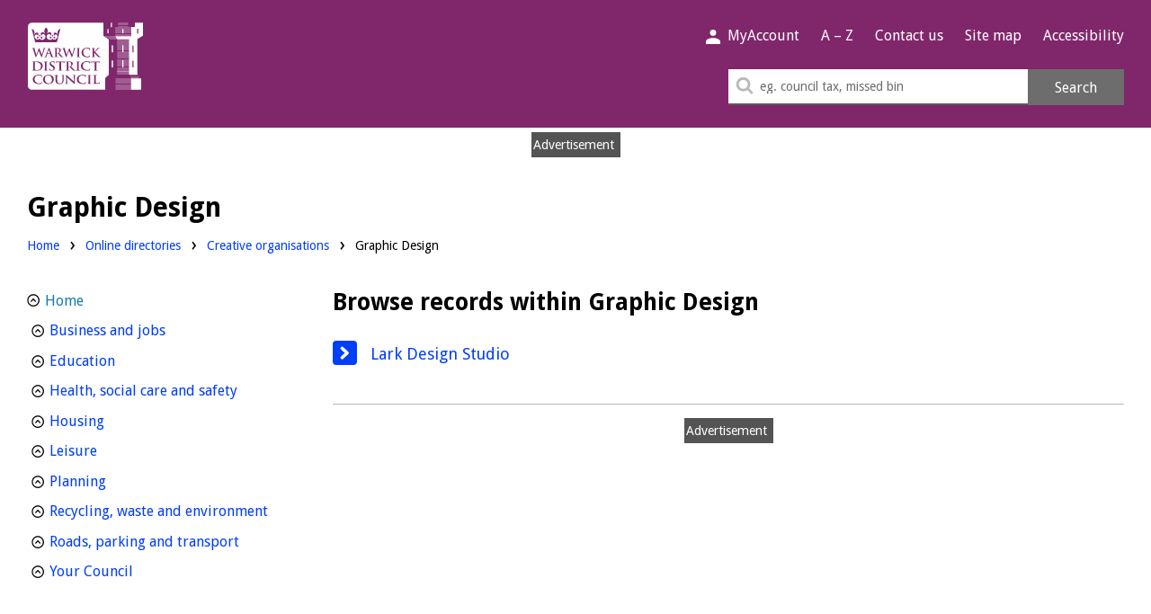

--- FILE ---
content_type: text/html; charset=UTF-8
request_url: https://www.warwickdc.gov.uk/directory/11/creative_organisations/category/253
body_size: 5895
content:
<!DOCTYPE html>
<!--[if lt IE 7]>       <html class="no-js lt-ie10 lt-ie9 lt-ie8 lt-ie7" lang="en"> <![endif]-->
<!--[if IE 7]>          <html class="no-js lt-ie10 lt-ie9 lt-ie8" lang="en"> <![endif]-->
<!--[if IE 8]>          <html class="no-js lt-ie10 lt-ie9" lang="en"> <![endif]-->
<!--[if IE 9]>          <html class="no-js lt-ie10" lang="en"> <![endif]-->
<!--[if gt IE 9]><!-->  <html class="no-js" lang="en"> <!--<![endif]-->
    <head prefix="dcterms: http://purl.org/dc/terms">
        <meta charset="UTF-8">


<link rel="alternate" type="application/rss+xml" title="RSS" href="https://www.warwickdc.gov.uk/rss/news">
<link rel="search" type="application/opensearchdescription+xml" title="Warwick District Council." href="https://www.warwickdc.gov.uk/site/scripts/opensearch.php">
<link rel="shortcut icon" type="image/x-icon" href="//www.warwickdc.gov.uk/site/favicon.ico">


<link rel="stylesheet" type="text/css" href="//www.warwickdc.gov.uk/site/dist/orbit.css">
<!--[if lt IE 9]>
    <link href="//www.warwickdc.gov.uk/site/dist/oldie.css" rel="stylesheet" type="text/css">
<![endif]-->

    <link href="//www.warwickdc.gov.uk/site/styles/standard.css" rel="stylesheet">


 <style>
.bookmark-links__item--twitter {display:none!important;}

</style>

<!-- Google Tag Manager -->
<script>(function(w,d,s,l,i){w[l]=w[l]||[];w[l].push({'gtm.start':
    new Date().getTime(),event:'gtm.js'});var f=d.getElementsByTagName(s)[0],
    j=d.createElement(s),dl=l!='dataLayer'?'&l='+l:'';j.async=true;j.src=
    'https://www.googletagmanager.com/gtm.js?id='+i+dl;f.parentNode.insertBefore(j,f);
    })(window,document,'script','dataLayer','GTM-NSCDSK6');</script>
    <!-- End Google Tag Manager -->        <meta name="author" content="Warwick District Council.">
        <meta name="revisit-after" content="2 days">
        <meta name="viewport" content="width=device-width, initial-scale=1">
        <link rel="apple-touch-icon" sizes="57x57" href="/site/apple-touch-icon-57x57.png">
        <link rel="apple-touch-icon" sizes="60x60" href="/site/apple-touch-icon-60x60.png">
        <link rel="apple-touch-icon" sizes="72x72" href="/site/apple-touch-icon-72x72.png">
        <link rel="apple-touch-icon" sizes="76x76" href="/site/apple-touch-icon-76x76.png">
        <link rel="apple-touch-icon" sizes="114x114" href="/site/apple-touch-icon-114x114.png">
        <link rel="apple-touch-icon" sizes="120x120" href="/site/apple-touch-icon-120x120.png">
        <link rel="apple-touch-icon" sizes="144x144" href="/site/apple-touch-icon-144x144.png">
        <link rel="apple-touch-icon" sizes="152x152" href="/site/apple-touch-icon-152x152.png">
        <link rel="apple-touch-icon" sizes="180x180" href="/site/apple-touch-icon-180x180.png">
        <link rel="icon" type="image/png" href="/site/favicon-32x32.png" sizes="32x32">
        <link rel="icon" type="image/png" href="/site/favicon-194x194.png" sizes="194x194">
        <link rel="icon" type="image/png" href="/site/favicon-96x96.png" sizes="96x96">
        <link rel="icon" type="image/png" href="/site/android-chrome-192x192.png" sizes="192x192">
        <link rel="icon" type="image/png" href="/site/favicon-16x16.png" sizes="16x16">
        <link rel="manifest" href="/site/manifest.json">
        <link rel="mask-icon" href="/site/safari-pinned-tab.svg" color="#9f126a">
        <link rel="shortcut icon" href="/site/favicon.ico">
        <meta name="msapplication-TileColor" content="#da532c">
        <meta name="msapplication-TileImage" content="/site/mstile-144x144.png">
        <meta name="msapplication-config" content="/site/browserconfig.xml">
        <meta name="theme-color" content="#80276c">
        <meta property="dcterms:creator" content="Warwick District Council.">
        <meta property="dcterms:coverage" content="UK">
        <meta property="dcterms:format" content="text/html">
        <meta property="dcterms:identifier" content="https://www.warwickdc.gov.uk/directory/11/creative_organisations/category/253">
        <meta property="dcterms:language" content="en">
        <meta property="dcterms:publisher" content="Warwick DC">
        <meta property="dcterms:rightsHolder" content="Warwick DC">
        <meta name="ROBOTS" content="INDEX,FOLLOW" >

        <meta property="dcterms:description" content="Warwick District Council.'s directories organised by category">
        <meta property="dcterms:subject" content="directory, Graphic Design, Local authorities">
        <meta property="dcterms:title" content="Warwick District Council. - Graphic Design">
        <meta name="description" content="Warwick District Council.'s directories organised by category">
        <meta name="keywords" content="directory, Graphic Design, Local authorities">
        <script src="//www.warwickdc.gov.uk/site/javascript/swfobject.js"></script>
        <script src="//www.warwickdc.gov.uk/site/javascript/html5shiv-printshiv.min.js"></script>
        <script src="//www.warwickdc.gov.uk/site/javascript/libs/modernizr/modernizr.js"></script>
        <script src="//cdnjs.cloudflare.com/ajax/libs/jquery/3.6.1/jquery.min.js"></script>

        <!--[if lt IE 9]>
        <script src="//www.warwickdc.gov.uk/site/javascript/libs/ie9-js/index.js"></script>
        <![endif]-->
        <script>
          /*! grunt-grunticon Stylesheet Loader - v2.1.6 | https://github.com/filamentgroup/grunticon | (c) 2015 Scott Jehl, Filament Group, Inc. | MIT license. */
          !function(){function e(e,n,t){"use strict";var o=window.document.createElement("link"),r=n||window.document.getElementsByTagName("script")[0],a=window.document.styleSheets;return o.rel="stylesheet",o.href=e,o.media="only x",r.parentNode.insertBefore(o,r),o.onloadcssdefined=function(e){for(var n,t=0;t<a.length;t++)a[t].href&&a[t].href===o.href&&(n=!0);n?e():setTimeout(function(){o.onloadcssdefined(e)})},o.onloadcssdefined(function(){o.media=t||"all"}),o}function n(e,n){e.onload=function(){e.onload=null,n&&n.call(e)},"isApplicationInstalled"in navigator&&"onloadcssdefined"in e&&e.onloadcssdefined(n)}!function(t){var o=function(r,a){"use strict";if(r&&3===r.length){var i=t.navigator,c=t.document,s=t.Image,d=!(!c.createElementNS||!c.createElementNS("http://www.w3.org/2000/svg","svg").createSVGRect||!c.implementation.hasFeature("http://www.w3.org/TR/SVG11/feature#Image","1.1")||t.opera&&-1===i.userAgent.indexOf("Chrome")||-1!==i.userAgent.indexOf("Series40")),l=new s;l.onerror=function(){o.method="png",o.href=r[2],e(r[2])},l.onload=function(){var t=1===l.width&&1===l.height,i=r[t&&d?0:t?1:2];t&&d?o.method="svg":t?o.method="datapng":o.method="png",o.href=i,n(e(i),a)},l.src="[data-uri]",c.documentElement.className+=" grunticon"}};o.loadCSS=e,o.onloadCSS=n,t.grunticon=o}(this),function(e,n){"use strict";var t=n.document,o="grunticon:",r=function(e){if(t.attachEvent?"complete"===t.readyState:"loading"!==t.readyState)e();else{var n=!1;t.addEventListener("readystatechange",function(){n||(n=!0,e())},!1)}},a=function(e){return n.document.querySelector('link[href$="'+e+'"]')},i=function(e){var n,t,r,a,i,c,s={};if(n=e.sheet,!n)return s;t=n.cssRules?n.cssRules:n.rules;for(var d=0;d<t.length;d++)r=t[d].cssText,a=o+t[d].selectorText,i=r.split(");")[0].match(/US\-ASCII\,([^"']+)/),i&&i[1]&&(c=decodeURIComponent(i[1]),s[a]=c);return s},c=function(e){var n,r,a,i;a="data-grunticon-embed";for(var c in e){i=c.slice(o.length);try{n=t.querySelectorAll(i)}catch(s){continue}r=[];for(var d=0;d<n.length;d++)null!==n[d].getAttribute(a)&&r.push(n[d]);if(r.length)for(d=0;d<r.length;d++)r[d].innerHTML=e[c],r[d].style.backgroundImage="none",r[d].removeAttribute(a)}return r},s=function(n){"svg"===e.method&&r(function(){c(i(a(e.href))),"function"==typeof n&&n()})};e.embedIcons=c,e.getCSS=a,e.getIcons=i,e.ready=r,e.svgLoadedCallback=s,e.embedSVG=s}(grunticon,this)}();grunticon(["/site/dist/icons/icons.data.svg.css", "/site/dist/icons/icons.data.png.css", "/site/dist/icons/icons.fallback.css"], grunticon.svgLoadedCallback );
        </script>
        <noscript><link rel="stylesheet" href="/site/dist/icons/icons.fallback.css"></noscript>
        <title>Graphic Design - Warwick District Council.</title>
    </head>
    <body class="two-column">
        <nav class="skip-links" aria-label="Skip link Navigation">
            <ul class="list list--skip-links">
                <li class="list__item"><a class="list__link" href="https://www.warwickdc.gov.uk/directory/11/creative_organisations/category/253#content" rel="nofollow">Skip to content</a></li>
                <li class="list__item"><a class="list__link" href="https://www.warwickdc.gov.uk/directory/11/creative_organisations/category/253#navigation" rel="nofollow">Skip to main navigation</a></li>
            </ul>
        </nav>

        <div class="site-inner">
<!-- googleoff: index -->
        <header class="site-header" id="top">
            <div class="site-header__inner">
                <div class="container">
                    <div class="site-header__container">
                        <div class="site-header__left">
                            <div class="site-header__identity">
                                <a href="https://www.warwickdc.gov.uk" class="site-header__logo icon-logo">
                                    <span class="visually-hidden">Warwick District Council.</span>
                                </a>
                            </div>
                        </div>
                        <div class="site-header__right">
                            <ul class="site-header__links list list--inline" id="navigation" tabindex="-1">
                                                                    <li class="list__item">
                                        <a class="site-header__link site-header__link--account" href="https://www.warwickdc.gov.uk/myaccount">
                                            <span class="icon icon-account"></span>
                                            <span class="link__text">MyAccount</span>
                                        </a>
                                    </li>
                                                                <li class="list__item"><a class="site-header__link" href="https://www.warwickdc.gov.uk/a_to_z">A – Z</a></li>
                                <li class="list__item"><a class="site-header__link" href="https://www.warwickdc.gov.uk/contact">Contact us</a></li>
                                <li class="list__item"><a class="site-header__link" href="https://www.warwickdc.gov.uk/site_map">Site map</a></li>
                                <li class="list__item"><a class="site-header__link" href="https://www.warwickdc.gov.uk/accessibility">Accessibility</a></li>
                            </ul>
<form class="site-search" action="https://www.warwickdc.gov.uk/site_search/results/" method="get">
    <div class="site-search__inner">
        <div class="site-search__left">
            <input class="site-search__field" type="search" size="18" maxlength="40" name="q" placeholder="eg. council tax, missed bin" id="search-site">
            <label class="site-search__icon" for="search-site">
                <svg aria-hidden="true" width="1792" height="1792" focusable="false" viewBox="0 0 1792 1792" xmlns="http://www.w3.org/2000/svg"><path d="M1216 832q0-185-131.5-316.5t-316.5-131.5-316.5 131.5-131.5 316.5 131.5 316.5 316.5 131.5 316.5-131.5 131.5-316.5zm512 832q0 52-38 90t-90 38q-54 0-90-38l-343-342q-179 124-399 124-143 0-273.5-55.5t-225-150-150-225-55.5-273.5 55.5-273.5 150-225 225-150 273.5-55.5 273.5 55.5 225 150 150 225 55.5 273.5q0 220-124 399l343 343q37 37 37 90z"/></svg>
                <span class="visually-hidden">Search this site</span>
            </label>
        </div>
        <div class="site-search__right">
            <button class="site-search__button button button--no-icon" type="submit">Search</button>
        </div>
    </div>
</form>
                        </div>
                    </div>
                </div>
            </div>
        </header>
<!-- googleon: index -->
<!-- googleoff: all -->
            <nav class="nav nav--breadcrumb" aria-label="Breadcrumb">
                <div class="container">

                    <h1 class="page-heading">Graphic Design</h1>

                    <ol class="list list--breadcrumb">
                    <li class="list__item">
                    <a href="https://www.warwickdc.gov.uk" rel="home">Home</a>
                </li>
                <li class="list__item">
                    <a href="https://www.warwickdc.gov.uk/directories">Online directories</a>
                </li>
                <li class="list__item">
                    <a href="https://www.warwickdc.gov.uk/directory/11/creative_organisations">Creative organisations</a>
                </li>
                <li class="list__item">
                    <span>Graphic Design</span>
                </li>
                    </ol>
                </div>
            </nav>
<!-- googleon: all -->
            <main class="site-main">
                <div class="container">
                    <div class="site-content ">
                        <article id="content" tabindex="-1">
                <h2 class="page-subheading">Browse records within Graphic Design</h2>
                <ul class="list list--bullets">
                    <li class="list__item">
                        <a class="list__item-link" href="/directory_record/8236/lark_design_studio"><i class="icon icon--boxed icon--boxed-link icon-arrow"></i><span class="list__item-text">Lark Design Studio</span></a>
                    </li>
                </ul>
                        </article>
                    </div>
                    <div class="page-sidebars">
<!-- googleoff: index -->
        <div class="sidebar sidebar--primary ">
            <div class="sidebar--navigarion">
                
<nav class="sidebar__section sidebar__section--primary">
    <ul class="sidebar__links list">
        <li class="list__item list__item-primary parent">
            <a href="https://www.warwickdc.gov.uk">Home</a>
            <ul class="list">
                    
<li class="list__item">
    <a href="https://www.warwickdc.gov.uk/info/19999/business_and_jobs">Business and jobs<span class="visually-hidden"> homepage</span></a>

    </li>
                    
<li class="list__item">
    <a href="https://www.warwickdc.gov.uk/info/20000/education">Education<span class="visually-hidden"> homepage</span></a>

    </li>
                    
<li class="list__item">
    <a href="https://www.warwickdc.gov.uk/info/20001/health_social_care_and_safety">Health, social care and safety<span class="visually-hidden"> homepage</span></a>

    </li>
                    
<li class="list__item">
    <a href="https://www.warwickdc.gov.uk/info/20002/housing">Housing<span class="visually-hidden"> homepage</span></a>

    </li>
                    
<li class="list__item">
    <a href="https://www.warwickdc.gov.uk/info/20003/leisure">Leisure<span class="visually-hidden"> homepage</span></a>

    </li>
                    
<li class="list__item">
    <a href="https://www.warwickdc.gov.uk/info/20004/planning">Planning<span class="visually-hidden"> homepage</span></a>

    </li>
                    
<li class="list__item">
    <a href="https://www.warwickdc.gov.uk/info/20005/recycling_waste_and_environment">Recycling, waste and environment<span class="visually-hidden"> homepage</span></a>

    </li>
                    
<li class="list__item">
    <a href="https://www.warwickdc.gov.uk/info/20006/roads_parking_and_transport">Roads, parking and transport<span class="visually-hidden"> homepage</span></a>

    </li>
                    
<li class="list__item">
    <a href="https://www.warwickdc.gov.uk/info/20007/your_council">Your Council<span class="visually-hidden"> homepage</span></a>

    </li>
                    </ul>
        </li>
    </ul>
</nav>
            </div>
        </div>
<!-- googleon: index -->
                        <div class="sidebar sidebar--secondary">
                        </div>
                    </div>
                </div>
            </main>
        </div>
<!-- googleoff: index -->
        <footer class="site-footer" data-site-footer>
            <div class="container">
                <p class="site-footer__rights">Warwick District Council</p>

                <nav class="site-footer__links">
                    <ul class="list list--inline">
                        <li class="list__item"><a class="site-footer__link" href="https://www.warwickdc.gov.uk/site_map">Site map</a></li>
                        <li class="list__item"><a class="site-footer__link" href="https://www.warwickdc.gov.uk/accessibility">Accessibility</a></li>
                        <li class="list__item"><a class="site-footer__link" href="https://www.warwickdc.gov.uk/contact">Contact Us</a></li>
                        <li class="list__item"><a class="site-footer__link" href="https://www.warwickdc.gov.uk/feedback">Website Feedback</a></li>
                        <li class="list__item"><a class="site-footer__link" href="https://www.warwickdc.gov.uk/terms">Terms &amp; Privacy</a></li>
                    </ul>
                </nav>

                <section class="site-footer__suppliers">
                    <h2 class="visually-hidden">Suppliers</h2>
                    <p>Designed and Powered by <a class="site-footer__link" href="https://www.jadu.net">Jadu</a></p>
                </section>
            </div>
        </footer>
<!-- googleon: index -->
<script>window.jQuery || document.write('<script src="//www.warwickdc.gov.uk/site/libs/jquery/dist/jquery.min.js"><\/script>')</script>
<script src="//www.warwickdc.gov.uk/site/dist/orbit.js"></script>

<script src="//www.warwickdc.gov.uk/site/javascript/almond.min.js"></script>
<script src="//www.warwickdc.gov.uk/site/javascript/util.min.js"></script>

<script>
  (function() {
    var cx = '010835087419560348421:17kdmroi9sw';
    var gcse = document.createElement('script');
    gcse.type = 'text/javascript';
    gcse.async = true;
    gcse.src = 'https://cse.google.com/cse.js?cx=' + cx;
    var s = document.getElementsByTagName('script')[0];
    s.parentNode.insertBefore(gcse, s);
  })();
</script>    </body>
</html>


--- FILE ---
content_type: text/css
request_url: https://www.warwickdc.gov.uk/site/dist/orbit.css
body_size: 34022
content:
@import url(https://fonts.googleapis.com/css?family=Droid+Sans:400,700);html{font-family:sans-serif;-ms-text-size-adjust:100%;-webkit-text-size-adjust:100%}body{margin:0}article,aside,details,figcaption,figure,footer,header,hgroup,main,menu,nav,section,summary{display:block}audio,canvas,progress,video{display:inline-block;vertical-align:baseline}audio:not([controls]){display:none;height:0}[hidden],template{display:none}a{background-color:transparent}a:active,a:hover{outline:0}abbr[title]{border-bottom:1px dotted}b,strong{font-weight:bold}dfn{font-style:italic}h1,.h1,.site-header__heading{font-size:2em;margin:0.67em 0}mark{background:#ff0;color:#000}small{font-size:80%}sub,sup{font-size:75%;line-height:0;position:relative;vertical-align:baseline}sup{top:-0.5em}sub{bottom:-0.25em}img{border:0}svg:not(:root){overflow:hidden}figure{margin:1em 40px}hr{box-sizing:content-box;height:0}pre{overflow:auto}code,kbd,pre,samp{font-family:monospace, monospace;font-size:1em}button,input,optgroup,select,textarea{color:inherit;font:inherit;margin:0}button{overflow:visible}button,select{text-transform:none}button,html input[type="button"],input[type="reset"],input[type="submit"]{-webkit-appearance:button;cursor:pointer}button[disabled],html input[disabled]{cursor:default}button::-moz-focus-inner,input::-moz-focus-inner{border:0;padding:0}input{line-height:normal}input[type="checkbox"],input[type="radio"]{box-sizing:border-box;padding:0}input[type="number"]::-webkit-inner-spin-button,input[type="number"]::-webkit-outer-spin-button{height:auto}input[type="search"]{-webkit-appearance:textfield;box-sizing:content-box}input[type="search"]::-webkit-search-cancel-button,input[type="search"]::-webkit-search-decoration{-webkit-appearance:none}fieldset{border:1px solid #c0c0c0;margin:0 2px;padding:0.35em 0.625em 0.75em}legend{border:0;padding:0}textarea{overflow:auto}optgroup{font-weight:bold}table{border-collapse:collapse;border-spacing:0}td,th{padding:0}html{font:0.95625em / 1.6666666667 "Droid Sans",sans-serif;-moz-osx-font-smoothing:grayscale;-webkit-font-smoothing:antialiased;min-height:100%}@media screen and (min-width: 600px){html{font-size:1.0125em}}@media screen and (min-width: 960px){html{font-size:1.125em}}body{color:#000}*,*::before,*::after{box-sizing:border-box}blockquote,dl,dd,ol,ul,h1,.h1,.site-header__heading,h2,.h2,h3,.h3,.home-page .site-main .widget__row-last .widget__heading,.widget--navigation-tasks .widget__heading,.ad .ad__heading,.widget--link-box .link--box-text,h4,.h4,h5,.h5,.widget--image .widget__caption a,.widget--image .widget__caption p,h6,.h6,p,pre,fieldset,hr{margin:0}fieldset,ol,ul{padding:0}iframe,fieldset{border:0}li>ul,li>ol{margin-bottom:0}[tabindex="-1"]:focus{outline:none !important}img{font-style:italic;max-width:100%}img[width],img[height]{max-width:none}hgroup,.hgroup,ul,ol,dl,blockquote,p,pre,address,table,form,hr{margin:.8333333333rem 0 1.6666666667rem}hr{background-color:#80276c;border:0;height:1px;margin-bottom:1.6666666667rem}ul,ol,dd{margin-left:30px}code{line-height:1}pre{margin-top:0;-moz-tab-size:2;-o-tab-size:2;tab-size:2}pre+p{margin-top:1.6666666667rem}.giga{font-size:5.3333333333rem;margin:.8333333333rem 0}.mega{font-size:4rem;margin:.8333333333rem 0}.kilo{font-size:2.6666666667rem;margin:1.6666666667rem 0 1.1111111111rem}.alpha{font-size:2.2222222222rem;margin:.8333333333rem 0 0}.beta,h1,.h1,.site-header__heading{font-size:1.6666666667rem;margin:1.1111111111rem 0 .4166666667rem}.gamma,h2,.h2{font-size:1.4444444444rem;margin:1.6666666667rem 0 0}.list--breadcrumb .list__item:after,.widget--directory-search .widget__heading,.widget--my-property-search .widget__heading,.supplement--search .supplement__heading,.delta,h3,.h3,.home-page .site-main .widget__row-last .widget__heading,.widget--navigation-tasks .widget__heading,.ad .ad__heading,.widget--link-box .link--box-text{font-size:1.2222222222rem;margin:1.25rem 0 0}.page-subheading--small,.form--block .form__heading--small,.sidebar__heading,.boxed__heading,.alert__heading,.callout__heading,.form__heading,.supplement__heading,.list--download-group .group__heading,.form legend,form:not([class]) legend,.list--rich h2,.list--rich .h2,.list--rich h3,.list--rich .h3,.list--rich .home-page .site-main .widget__row-last .widget__heading,.home-page .site-main .widget__row-last .list--rich .widget__heading,.list--rich .widget--navigation-tasks .widget__heading,.widget--navigation-tasks .list--rich .widget__heading,.list--rich .ad .ad__heading,.ad .list--rich .ad__heading,.list--rich .widget--link-box .link--box-text,.widget--link-box .list--rich .link--box-text,.event-teaser__day-number,.event-teaser__title,.bookmark-links__heading,.widget__heading,.epsilon,h4,.h4{font-size:1.1111111111rem;margin:.5555555556rem 0 0}.boxed__subheading,.supplement__subheading,.callout__subheading,.list--rich h4,.list--rich .h4,.list--rich-tight h2,.list--rich-tight .h2,.list--rich-tight h3,.list--rich-tight .h3,.list--rich-tight .home-page .site-main .widget__row-last .widget__heading,.home-page .site-main .widget__row-last .list--rich-tight .widget__heading,.list--rich-tight .widget--navigation-tasks .widget__heading,.widget--navigation-tasks .list--rich-tight .widget__heading,.list--rich-tight .ad .ad__heading,.ad .list--rich-tight .ad__heading,.list--rich-tight .widget--link-box .link--box-text,.widget--link-box .list--rich-tight .link--box-text,.list--rich-tight h4,.list--rich-tight .h4,.calendar-wrapper__heading,.widget--directory-search .widget__subheading,.banner__heading,.widget--my-property-search .widget__text,.supplement--search .widget__text,.zeta,h5,.h5,.widget--image .widget__caption a,.widget--image .widget__caption p{font-size:1rem;margin:.5555555556rem 0 0}.site-footer__suppliers,.site-footer__links,.button,.skip-links .list__link,form:not([class]) input[type='button'],form:not([class]) input[type='submit'],.widget--myaccount-sign-in a,.widget--myaccount-api-links a,.widget--my-account-forms .view-more,.editor #toolbar .button,#search-results .gsc-cursor-page,.listing__meta,.form__field,.form__select,form:not([class]) select,.form__textarea,form:not([class]) input:not([type='button']):not([type='checkbox']):not([type='radio']):not([type='submit']),form:not([class]) textarea,.form--block .form__label,.list--rich-tight p,.data-table th,.form table:not([class]) th,.list--definition__content table th,.page-content table:not([class]) th,.calendar__table th,.widget--myaccount-cxm-cases-verbose-table .my-cases__table th,.editor table th,.data-table td,.form table:not([class]) td,.list--definition__content table td,.page-content table:not([class]) td,.calendar__table td,.widget--myaccount-cxm-cases-verbose-table .my-cases__table td,.editor table td,.calendar__heading,.help,.normalis,h6,.h6,.widget--navigation-tasks .widget__link-bold{font-size:.8888888889rem;margin:.8333333333rem 0 0}pre,.small-text,.site-search__field,.small-link,.image--caption__text,.editor .imageCaption p,.form--inline .form__control--stretch .form__field,.form--inline .form__control--stretch .form__select,.form--inline .form__control--stretch form:not([class]) select,form:not([class]) .form--inline .form__control--stretch select,.form--inline .form__control--stretch .form__textarea,.form--inline .form__control--stretch form:not([class]) input:not([type='button']):not([type='checkbox']):not([type='radio']):not([type='submit']),form:not([class]) .form--inline .form__control--stretch input:not([type='button']):not([type='checkbox']):not([type='radio']):not([type='submit']),.form--inline .form__control--stretch form:not([class]) textarea,form:not([class]) .form--inline .form__control--stretch textarea,.list--breadcrumb,.progress-bar__message,.editor ol li:before,.milli{font-size:.7777777778rem;margin:.8333333333rem 0 0}.button--small,.button--small:visited,.widget--my-account-forms .small-buttons .button,#search-results .gsc-cursor-page,.form__help,.event-teaser__day-suffix,.event-teaser__month,.micro{font-size:.7222222222rem;margin:1.1111111111rem 0 0}h1,.h1,.site-header__heading,h2,.h2,h3,.h3,.home-page .site-main .widget__row-last .widget__heading,.widget--navigation-tasks .widget__heading,.ad .ad__heading,.widget--link-box .link--box-text,h4,.h4,h5,.h5,.widget--image .widget__caption a,.widget--image .widget__caption p,h6,.h6{color:#000;font-weight:700;line-height:1.4}.h1,.site-header__heading{display:block}.h2{display:block}.h3{display:block}.h4{display:block}.h5{display:block}.h6{display:block}code{line-height:1}pre{margin-top:0;-moz-tab-size:2;-o-tab-size:2;tab-size:2}pre+p{margin-top:1.6666666667rem}html.stretch{display:-ms-flexbox;display:flex;-ms-flex-direction:column;flex-direction:column}html.stretch body{display:-ms-flexbox;display:flex;-ms-flex:1;flex:1;-ms-flex-direction:column;flex-direction:column}html.stretch .main-container{-ms-flex:1;flex:1}.site-inner{background-color:#fff;margin-bottom:-1px;overflow-x:hidden;padding-bottom:1.6666666667rem;position:relative;z-index:1}.site-main{margin-top:1.6666666667rem}@media screen and (max-width: 759px){.page-sidebars .sidebar--primary{margin-top:1.6666666667rem}}.site-content>article{margin-bottom:1.6666666667rem}.home-page .site-content>article{margin-bottom:0}.one-column .site-content{margin:0 auto;width:100%}@media screen and (min-width: 760px){.two-column .site-content{width:74.5762711864%;float:right;margin-right:0}}@media screen and (min-width: 960px) and (max-width: 1019px){.two-column .site-content{width:70.3389830508%;float:right;margin-right:0;padding-left:.8333333333rem}}@media screen and (min-width: 1020px){.two-column .site-content{padding-left:1.6666666667rem}}@media screen and (min-width: 760px){.two-column .site-content-events{width:100%;float:left;margin-left:0;margin-right:0}}@media screen and (min-width: 960px){.two-column .site-content-events{width:70.3389830508%;float:right;margin-right:0}}.page-heading{margin-bottom:0}@media screen and (min-width: 600px){.page-heading{margin-top:1.6666666667rem}}.page-section{margin:1.6666666667rem 0}.page-subheading,.form--block .form__heading{margin-top:0}.widget-row+.page-subheading,.form--block .widget-row+.form__heading{margin-top:3.3333333333rem}.page-subheading--tight{margin-bottom:0}.page-subheading--spaced{margin:1.6666666667rem 0}.list+.page-subheading--spaced,.download__meta-list+.page-subheading--spaced{margin-top:2.5rem}.break-text{word-break:break-all}.search_highlight{font-weight:bold}.site-footer{background-color:#000;color:#fff;margin-top:0;padding:1.6666666667rem 0}.site-footer.is-fixed{bottom:0;position:fixed;width:100%;z-index:0}.site-footer a:focus{outline-color:#fff}.site-footer__rights{font-weight:700;margin:0}@media screen and (max-width: 599px){.site-footer__links .list--inline .list__item{margin-right:.4166666667rem;width:auto}}.site-footer__suppliers,.site-footer__suppliers p{margin:0}.site-footer .list,.site-footer .download__meta-list{margin:0;padding-left:0}.site-footer .list .list__item,.site-footer .download__meta-list .list__item{margin:0 .2083333333rem 0 0}.site-footer__link{color:#fff;margin-bottom:.8333333333rem}.site-footer__link:visited{color:#b9b9b9}.site-footer__link:visited:hover,.site-footer__link:hover,.site-footer__link:focus,.site-footer__link:active{color:#b9b9b9}.site-header{position:relative}.site-header__inner{background-color:#80276c;color:#fff;position:relative;z-index:1}.site-header__inner a:focus{outline-color:#fff}.site-header--home .site-header__inner{background-color:rgba(128,39,108,0.9)}@media screen and (min-width: 600px){.site-header__inner>.container{padding-bottom:.4166666667rem;padding-top:.4166666667rem}}@media screen and (min-width: 960px){.site-header__inner>.container{padding-bottom:.5555555556rem;padding-top:.5555555556rem}}@media screen and (min-width: 600px){.site-header__left{width:32.2033898305%;float:left;margin-right:1.6949152542%;margin:.8333333333rem 0}}@media screen and (min-width: 600px){.site-header__right{width:66.1016949153%;float:right;margin-right:0}}.cookie-banner{background-color:#6d6d6d;display:block;font-size:.7777777778rem;padding:.8333333333rem}.cookie-banner__link{border:0;border-bottom:1px dotted #fff;color:#fff;white-space:nowrap}.cookie-banner__link:hover,.cookie-banner__link:focus{border-bottom:1px solid #fffbcb;color:#fffbcb;text-decoration:none}.cookie-banner__text{margin:0}@media screen and (max-width: 599px){.site-header__identity{float:left;margin:.8333333333rem 0;width:50%}}.site-header__logo{background-size:contain;display:block;height:4.3333333333rem;width:7.2222222222rem}.site-header__logo:active{background-color:initial}.site-header__heading{margin:0}@media screen and (min-width: 600px){.site-header__heading{padding-right:.8333333333rem}}.site-header__links{font-size:.8888888889rem;line-height:1;margin-bottom:1.1111111111rem;text-align:right;width:100%}@media screen and (max-width: 599px){.site-header__links{float:right;margin:.8333333333rem 0;width:50%}}.site-header__links.list--inline .list__item{margin-bottom:0;margin-right:0;width:auto}.site-header__links.list--inline .list__item+.list__item{margin-left:.4166666667rem}@media screen and (min-width: 600px){.site-header__links.list--inline .list__item+.list__item{margin-left:1.1111111111rem}}.site-header__link,.site-header__link:hover,.site-header__link:active,.site-header__link:focus,.site-header__link:hover:visited,.site-header__link:visited{color:#fff}.site-header__link.site-header__link--account{display:block}.site-header__link.site-header__link--account .icon,.site-header__link.site-header__link--account .button:after,.site-header__link.site-header__link--account .skip-links .list__link:after,.skip-links .site-header__link.site-header__link--account .list__link:after,.site-header__link.site-header__link--account form:not([class]) input[type='button']:after,form:not([class]) .site-header__link.site-header__link--account input[type='button']:after,.site-header__link.site-header__link--account form:not([class]) input[type='submit']:after,form:not([class]) .site-header__link.site-header__link--account input[type='submit']:after,.site-header__link.site-header__link--account .widget--myaccount-sign-in a:after,.widget--myaccount-sign-in .site-header__link.site-header__link--account a:after,.site-header__link.site-header__link--account .widget--myaccount-api-links a:after,.widget--myaccount-api-links .site-header__link.site-header__link--account a:after,.site-header__link.site-header__link--account .widget--my-account-forms .view-more:after,.widget--my-account-forms .site-header__link.site-header__link--account .view-more:after,.site-header__link.site-header__link--account .editor #toolbar .button:after,.editor #toolbar .site-header__link.site-header__link--account .button:after,.site-header__link.site-header__link--account #search-results .gsc-cursor-page:after,#search-results .site-header__link.site-header__link--account .gsc-cursor-page:after,.site-header__link.site-header__link--account .editor address:before,.editor .site-header__link.site-header__link--account address:before{margin-right:.2083333333rem}.site-header__link.site-header__link--account:hover,.site-header__link.site-header__link--account:focus,.site-header__link.site-header__link--account:active{text-decoration:none}.site-header__link.site-header__link--account:hover .link__text,.site-header__link.site-header__link--account:focus .link__text,.site-header__link.site-header__link--account:active .link__text{text-decoration:underline}.site-search{margin:.8333333333rem 0}@media screen and (max-width: 599px){.site-search{clear:both}}.site-search__icon{cursor:pointer;left:0;margin:2px .4166666667rem 0;position:absolute;top:50%;-ms-transform:translateY(-50%);transform:translateY(-50%);width:1.1111111111rem;z-index:2}.site-search__icon svg{fill:#b9b9b9;height:1.3333333333rem;transition:fill 100ms;width:100%}.site-search__field:focus+.site-search__icon svg{fill:#5c5a5a}.site-search__inner{margin:0 0 0 auto;position:relative}@media screen and (min-width: 600px){.site-search__inner{max-width:24.4444444444rem}}.site-search__left{padding-right:6.6666666667rem;width:100%}.site-search__right{bottom:0;position:absolute;right:0;top:0;width:6.6666666667rem}.site-search__field{border:0;border-bottom:2px solid #5c5a5a;border-radius:0;color:#000;height:2.2222222222rem;margin:0;padding:0 .4166666667rem 0 1.9444444444rem;position:relative;width:100%}.site-search__field:focus{z-index:1}input[type="search"].site-search__field{-webkit-appearance:none;-moz-appearance:none;appearance:none;box-sizing:border-box}.site-search__button{border-top:0;height:2.2222222222rem;width:100%}.flexbox .site-search__left{-ms-flex-align:stretch;align-items:stretch;display:-ms-flexbox;display:flex;-ms-flex:1;flex:1;padding-right:0;width:auto}.flexbox .site-search__right{bottom:auto;position:relative;right:auto;top:auto;width:auto}.flexbox .site-search__field{-ms-flex:1;flex:1;height:auto;padding:.4166666667rem;padding-left:1.9444444444rem}.flexbox .site-search__button{height:2.2222222222rem;padding-left:1.6666666667rem;padding-right:1.6666666667rem;width:100%}.flexbox .site-search__inner{-ms-flex-align:stretch;align-items:stretch;display:-ms-flexbox;display:flex}.site-header__cover{background-color:#ebe9ea;background-position:center center;background-repeat:no-repeat;background-size:cover;display:block;padding:1.6666666667rem 0}@media screen and (max-width: 759px){.home-page .site-header__cover{background-image:none !important}}body:not(.home-page) .site-header__cover{height:10em}@media screen and (max-width: 759px){body:not(.home-page) .site-header__cover{height:8em}}.site-header__cover .widget-width{margin-bottom:0}.site-header--home .site-header__cover{height:100%;position:absolute;top:0;z-index:0}.sidebar__section{margin-bottom:1.6666666667rem}.sidebar__heading{margin-top:0}.sidebar__list{margin-top:.8333333333rem}.sidebar__list .list__item{margin-top:.8333333333rem}.sidebar__links{font-size:.8888888889rem;margin-top:.8333333333rem}@media screen and (min-width: 760px){.sidebar--primary{width:23.7288135593%;float:left;margin-right:1.6949152542%}}@media screen and (min-width: 960px) and (max-width: 1019px){.sidebar--primary{width:27.9661016949%;float:left;margin-right:1.6949152542%}}@media screen and (min-width: 760px){.sidebar--primary .sidebar__section:first-child{margin-top:0}}@media screen and (min-width: 760px){.sidebar--events{width:100%;float:left;margin-left:0;margin-right:0}}@media screen and (min-width: 960px){.sidebar--events{width:27.9661016949%;float:left;margin-right:1.6949152542%}}.sidebar--secondary{margin-top:1.6666666667rem}@media screen and (min-width: 760px){.sidebar--secondary{width:23.7288135593%;float:left;margin-right:1.6949152542%;clear:left}}@media screen and (min-width: 960px) and (max-width: 1019px){.sidebar--secondary{width:27.9661016949%;float:left;margin-right:1.6949152542%}}@media screen and (min-width: 760px){.sidebar--secondary .sidebar__section:first-child{margin-top:0}}.one-column .sidebar--secondary{clear:both;float:none;margin-right:0;width:100%}.container{max-width:1280px;margin-left:auto;margin-right:auto;padding:0 1.25rem}.container:after{content:" ";display:block;clear:both}@media screen and (min-width: 400px){.container{padding-left:1.6666666667rem;padding-right:1.6666666667rem}}@media screen and (min-width: 760px){.widget-width--small .advert__heading{font-size:1rem;margin-top:.8333333333rem}.widget-width--small .advert__subheading{font-size:.8888888889rem}}@media screen and (min-width: 760px) and (max-width: 959px){.widget-width--standard .advert__heading{font-size:1rem;margin-top:.8333333333rem}.widget-width--standard .advert__subheading{font-size:.8888888889rem}}.advert__image{height:auto;width:100%}.boxed,.advert,.alert,.callout,.form,form:not([class]),.page-meta,.list--download-group .group,.calendar__table,.widget--directory-search,.widget--navigation,.widget--sub-category-links,.widget--carousel,.widget--twitter,.widget--item-of-the-month,.widget--straight-to .tab--content-wrapper .tab--content,.widget--my-property-search,.supplement,.supplement--search{background-color:#efefef;border-color:#efefef;margin:1.6666666667rem 0 3.3333333333rem;padding:1.6666666667rem}.boxed__heading,.alert__heading,.callout__heading,.form__heading,.supplement__heading,.list--download-group .group__heading{margin-top:0}.boxed__subheading:first-child,.supplement__subheading:first-child{margin-top:0}.boxed__subheading--spaced{margin-top:1.6666666667rem}.form .boxed__text{margin-bottom:0}.boxed__text:first-child{margin-top:0}.boxed__form{background:none;border:0;box-shadow:none;padding:0}.boxed__form:first-child{margin:0}.boxed__form.form{margin-bottom:0}@media screen and (min-width: 760px){.widget-width--small .boxed,.widget-width--small .advert,.widget-width--small .alert,.widget-width--small .callout,.widget-width--small .form,.widget-width--small form:not([class]),.widget-width--small .page-meta,.widget-width--small .list--download-group .group,.list--download-group .widget-width--small .group,.widget-width--small .calendar__table,.widget-width--small .widget--directory-search,.widget-width--small .widget--navigation,.widget-width--small .widget--sub-category-links,.widget-width--small .widget--carousel,.widget-width--small .widget--twitter,.widget-width--small .widget--item-of-the-month,.widget-width--small .widget--straight-to .tab--content-wrapper .tab--content,.widget--straight-to .tab--content-wrapper .widget-width--small .tab--content,.widget-width--small .widget--my-property-search,.widget-width--small .supplement,.widget-width--small .supplement--search{padding:.8333333333rem}}@media screen and (min-width: 760px) and (max-width: 959px){.widget-width--standard .boxed,.widget-width--standard .advert,.widget-width--standard .alert,.widget-width--standard .callout,.widget-width--standard .form,.widget-width--standard form:not([class]),.widget-width--standard .page-meta,.widget-width--standard .list--download-group .group,.list--download-group .widget-width--standard .group,.widget-width--standard .calendar__table,.widget-width--standard .widget--directory-search,.widget-width--standard .widget--navigation,.widget-width--standard .widget--sub-category-links,.widget-width--standard .widget--carousel,.widget-width--standard .widget--twitter,.widget-width--standard .widget--item-of-the-month,.widget-width--standard .widget--straight-to .tab--content-wrapper .tab--content,.widget--straight-to .tab--content-wrapper .widget-width--standard .tab--content,.widget-width--standard .widget--my-property-search,.widget-width--standard .supplement,.widget-width--standard .supplement--search{padding:.8333333333rem}}@media screen and (min-width: 760px){.sidebar .boxed,.sidebar .advert,.sidebar .alert,.sidebar .callout,.sidebar .form,.sidebar form:not([class]),.sidebar .page-meta,.sidebar .list--download-group .group,.list--download-group .sidebar .group,.sidebar .calendar__table,.sidebar .widget--directory-search,.sidebar .widget--navigation,.sidebar .widget--sub-category-links,.sidebar .widget--carousel,.sidebar .widget--twitter,.sidebar .widget--item-of-the-month,.sidebar .widget--straight-to .tab--content-wrapper .tab--content,.widget--straight-to .tab--content-wrapper .sidebar .tab--content,.sidebar .widget--my-property-search,.sidebar .supplement,.sidebar .supplement--search{font-size:.8888888889rem;margin:1.6666666667rem 0;padding:.8333333333rem}}.boxed:first-child,.advert:first-child,.alert:first-child,.callout:first-child,.form:first-child,form:first-child:not([class]),.page-meta:first-child,.list--download-group .group:first-child,.calendar__table:first-child,.widget--directory-search:first-child,.widget--navigation:first-child,.widget--sub-category-links:first-child,.widget--carousel:first-child,.widget--twitter:first-child,.widget--item-of-the-month:first-child,.widget--straight-to .tab--content-wrapper .tab--content:first-child,.widget--my-property-search:first-child,.supplement:first-child,.supplement--search:first-child{margin-top:0}.boxed .list:first-child,.boxed .download__meta-list:first-child,.advert .list:first-child,.alert .list:first-child,.callout .list:first-child,.form .list:first-child,form:not([class]) .list:first-child,.page-meta .list:first-child,.list--download-group .group .list:first-child,.calendar__table .list:first-child,.widget--directory-search .list:first-child,.widget--navigation .list:first-child,.widget--sub-category-links .list:first-child,.widget--carousel .list:first-child,.widget--twitter .list:first-child,.widget--item-of-the-month .list:first-child,.widget--straight-to .tab--content-wrapper .tab--content .list:first-child,.widget--my-property-search .list:first-child,.supplement .list:first-child,.supplement--search .list:first-child,.advert .download__meta-list:first-child,.alert .download__meta-list:first-child,.callout .download__meta-list:first-child,.form .download__meta-list:first-child,form:not([class]) .download__meta-list:first-child,.page-meta .download__meta-list:first-child,.list--download-group .group .download__meta-list:first-child,.calendar__table .download__meta-list:first-child,.widget--directory-search .download__meta-list:first-child,.widget--navigation .download__meta-list:first-child,.widget--sub-category-links .download__meta-list:first-child,.widget--carousel .download__meta-list:first-child,.widget--twitter .download__meta-list:first-child,.widget--item-of-the-month .download__meta-list:first-child,.widget--straight-to .tab--content-wrapper .tab--content .download__meta-list:first-child,.widget--my-property-search .download__meta-list:first-child,.supplement .download__meta-list:first-child,.supplement--search .download__meta-list:first-child{margin-top:0}.boxed--primary{border-color:#80276c;color:#000}.boxed--secondary,.advert--right,.alert,.list--download-group .group,.widget--directory-search,.widget--carousel,.widget--straight-to .tab--content-wrapper .tab--content,.widget--my-property-search,.supplement--search{background-color:#fff;border:3px solid #147cac;border-radius:10px}.boxed--standout{border-color:#eff1f3;color:#7a8b9c}.boxed--subtle{border-color:#fffbcb;color:#000}.alert{margin:1.6666666667rem 0}.alert:first-child{margin-top:0}.alert__subheading:first-child{margin-top:0}.alert__form{margin-bottom:0;padding:0}.alert__text{margin-top:.4166666667rem}.alert__text:first-child{margin-top:0}.alert__link{color:inherit;font-weight:bold;text-decoration:underline}.alert__link:hover,.alert__link:active,.alert__link:focus{text-decoration:none}.alert--success{border-color:#46af4d;color:#000}.alert--success *{color:inherit}.alert--danger{border-color:#c10000;color:#000}.alert--danger *{color:inherit}.alert--warning{border-color:orange;color:#000}.alert--warning a:not([class]){text-decoration:underline}.callout:first-child{margin-top:0}.callout__link{color:inherit;font-weight:bold;text-decoration:underline}.callout__link:hover,.callout__link:active,.callout__link:focus{text-decoration:none}.callout__link:first-child{margin-top:0}.callout__subheading{font-weight:normal}.callout__heading:first-child,.callout__subheading:first-child,.callout__text:first-child{margin-top:0}.callout .image--thumbnail{float:right;margin:0 0 .8333333333rem .4166666667rem;width:25%}.callout .image--caption__text,.callout .editor .imageCaption p,.editor .imageCaption .callout p{color:#000}.callout .form{padding:0}.callout__address{padding-left:2.3333333333rem;position:relative}.callout__address .icon,.callout__address .button:after,.callout__address .skip-links .list__link:after,.skip-links .callout__address .list__link:after,.callout__address form:not([class]) input[type='button']:after,form:not([class]) .callout__address input[type='button']:after,.callout__address form:not([class]) input[type='submit']:after,form:not([class]) .callout__address input[type='submit']:after,.callout__address .widget--myaccount-sign-in a:after,.widget--myaccount-sign-in .callout__address a:after,.callout__address .widget--myaccount-api-links a:after,.widget--myaccount-api-links .callout__address a:after,.callout__address .widget--my-account-forms .view-more:after,.widget--my-account-forms .callout__address .view-more:after,.callout__address .editor #toolbar .button:after,.editor #toolbar .callout__address .button:after,.callout__address #search-results .gsc-cursor-page:after,#search-results .callout__address .gsc-cursor-page:after,.callout__address .editor address:before,.editor .callout__address address:before{left:0;position:absolute}.callout__heading+.button{margin-top:1.6666666667rem}.callout--danger{border-color:#c10000;color:#000}.callout--disabled{border-color:#6d6d6d;color:#070707}.callout--feature{border-color:#eff1f3}.callout--primary{border-color:#80276c;color:#000}.callout--success{border-color:#46af4d}.callout--warning{border-color:orange}.icon,.button:after,.skip-links .list__link:after,form:not([class]) input[type='button']:after,form:not([class]) input[type='submit']:after,.widget--myaccount-sign-in a:after,.widget--myaccount-api-links a:after,.widget--my-account-forms .view-more:after,.editor #toolbar .button:after,#search-results .gsc-cursor-page:after,.editor address:before{background-position:center center;background-repeat:no-repeat;background-size:100%;display:inline-block;fill:currentColor;height:2em;vertical-align:middle;width:1em}.icon--inline{height:1em;margin:0 .4166666667rem;width:.5em}.icon--boxed,.button:after,.skip-links .list__link:after,form:not([class]) input[type='button']:after,form:not([class]) input[type='submit']:after,.widget--myaccount-sign-in a:after,.widget--myaccount-api-links a:after,.widget--my-account-forms .view-more:after,.editor #toolbar .button:after,#search-results .gsc-cursor-page:after,.editor address:before{background-size:40%;height:1.5rem;margin-right:.8333333333rem;vertical-align:top;width:1.5rem}.icon--small,.button:after,.skip-links .list__link:after,form:not([class]) input[type='button']:after,form:not([class]) input[type='submit']:after,.widget--myaccount-sign-in a:after,.widget--myaccount-api-links a:after,.widget--my-account-forms .view-more:after,.editor #toolbar .button:after,#search-results .gsc-cursor-page:after{background-size:30%}.icon--boxed-large{background-size:65%;height:3.125rem;width:3.125rem}.icon--boxed-large-padded{background-size:30%}.icon--boxed-primary{background-color:#80276c}.icon--boxed-secondary,.editor address:before{background-color:#147cac}.icon--boxed-link{background-color:#003efa}a:hover .icon--boxed-link,a:focus .icon--boxed-link,a.icon--boxed-link:hover,a.icon--boxed-link:focus{background-color:#147cac}a:visited .icon--boxed-link,a.icon--boxed-link:visited{background-color:#9f126a}.icon--round,.editor address:before{border-radius:100%}.blockquote{font-style:italic;font-weight:normal;padding:1.6666666667rem}a{color:#003efa;text-decoration:none}a:visited{color:#9f126a}a:visited:hover{color:#9f126a}a:active{background-color:#fffbcb;color:#000}a:hover{color:#147cac;text-decoration:underline}.editor a,.boxed__list a,.site-footer a,p a{text-decoration:underline}.editor a:hover,.editor a:focus,.editor a:active,.boxed__list a:hover,.boxed__list a:focus,.boxed__list a:active,.site-footer a:hover,.site-footer a:focus,.site-footer a:active,p a:hover,p a:focus,p a:active{text-decoration:none}a:focus{outline:2px solid #003efa;outline-offset:2px;text-decoration:underline}.skip-links{position:relative}.skip-links .list__link{left:.8333333333rem;position:absolute;top:-10000px}.skip-links .list__link:focus{top:.8333333333rem;z-index:10}.list--skip-links{height:0;left:0;overflow:visible;position:absolute;top:0;width:100%}.list--skip-links,.list--skip-links .list__item{margin:0;padding:0}.back-to-top{text-align:center;width:100%}.back-to-top__link{display:inline-block;padding:.8333333333rem 1.6666666667rem}.small-link{font-weight:bold}.button,.skip-links .list__link,form:not([class]) input[type='button'],form:not([class]) input[type='submit'],.widget--myaccount-sign-in a,.widget--myaccount-api-links a,.widget--my-account-forms .view-more,.editor #toolbar .button,#search-results .gsc-cursor-page{background-color:#6d6d6d;border-bottom:0;border-left:0;border-right:0;border-top-color:#6d6d6d;cursor:pointer;display:inline-block;margin:0;padding:.4166666667rem 3.0555555556rem .4166666667rem .8333333333rem;position:relative;text-align:center;text-decoration:none;transition:background-color 100ms ease-in-out,color 100ms ease-in-out,border-color 100ms ease-in-out;vertical-align:middle}.button:before,.button:after,.skip-links .list__link:before,form:not([class]) input[type='button']:before,form:not([class]) input[type='submit']:before,.widget--myaccount-sign-in a:before,.widget--myaccount-api-links a:before,.widget--my-account-forms .view-more:before,.editor #toolbar .button:before,#search-results .gsc-cursor-page:before,.skip-links .list__link:after,form:not([class]) input[type='button']:after,form:not([class]) input[type='submit']:after,.widget--myaccount-sign-in a:after,.widget--myaccount-api-links a:after,.widget--my-account-forms .view-more:after,.editor #toolbar .button:after,#search-results .gsc-cursor-page:after{bottom:0;content:'';position:absolute;right:0;width:2.2222222222rem}.button:before,.skip-links .list__link:before,form:not([class]) input[type='button']:before,form:not([class]) input[type='submit']:before,.widget--myaccount-sign-in a:before,.widget--myaccount-api-links a:before,.widget--my-account-forms .view-more:before,.editor #toolbar .button:before,#search-results .gsc-cursor-page:before{background-color:#5c5a5a;top:0;transition:background-color 100ms ease-in-out}.button:after,.skip-links .list__link:after,form:not([class]) input[type='button']:after,form:not([class]) input[type='submit']:after,.widget--myaccount-sign-in a:after,.widget--myaccount-api-links a:after,.widget--my-account-forms .view-more:after,.editor #toolbar .button:after,#search-results .gsc-cursor-page:after{background-image:url("data:image/svg+xml;charset=US-ASCII,%3C%3Fxml%20version%3D%221.0%22%20encoding%3D%22UTF-8%22%20standalone%3D%22no%22%3F%3E%3Csvg%20width%3D%2211px%22%20height%3D%2215px%22%20viewBox%3D%220%200%2011%2015%22%20version%3D%221.1%22%20xmlns%3D%22http%3A%2F%2Fwww.w3.org%2F2000%2Fsvg%22%20xmlns%3Axlink%3D%22http%3A%2F%2Fwww.w3.org%2F1999%2Fxlink%22%3E%20%20%20%20%20%20%20%20%3Ctitle%3Earrow%3C%2Ftitle%3E%20%20%20%20%3Cdesc%3ECreated%20with%20Sketch.%3C%2Fdesc%3E%20%20%20%20%3Cdefs%3E%3C%2Fdefs%3E%20%20%20%20%3Cg%20id%3D%22Page-1%22%20stroke%3D%22none%22%20stroke-width%3D%221%22%20fill%3D%22none%22%20fill-rule%3D%22evenodd%22%3E%20%20%20%20%20%20%20%20%3Cg%20id%3D%22style--tile1%22%20transform%3D%22translate%28-190.000000%2C%20-1264.000000%29%22%20stroke%3D%22%23FFFFFF%22%20fill%3D%22%23FFFFFF%22%3E%20%20%20%20%20%20%20%20%20%20%20%20%3Cg%20id%3D%22button-style-1%22%20transform%3D%22translate%2859.000000%2C%201252.000000%29%22%3E%20%20%20%20%20%20%20%20%20%20%20%20%20%20%20%20%3Cg%20id%3D%22btn1%22%3E%20%20%20%20%20%20%20%20%20%20%20%20%20%20%20%20%20%20%20%20%3Cpath%20d%3D%22M134.392962%2C13.3757037%20L134.392962%2C13.3804444%20C134.137808%2C13.1481481%20133.801577%2C13%20133.429577%2C13%20C132.637885%2C13%20132%2C13.6388148%20132%2C14.421037%20C132%2C14.8382222%20132.181231%2C15.208%20132.465%2C15.4675556%20L132.460231%2C15.4722963%20L137.033923%2C19.6394074%20L132.460231%2C23.8053333%20L132.465%2C23.8100741%20C132.181231%2C24.0696296%20132%2C24.4358519%20132%2C24.8518519%20C132%2C25.6388148%20132.637885%2C26.2728889%20133.429577%2C26.2728889%20C133.801577%2C26.2728889%20134.137808%2C26.1294815%20134.392962%2C25.8983704%20L134.392962%2C25.9031111%20L140.117231%2C20.6859259%20C140.415308%2C20.4168889%20140.583423%2C20.0376296%20140.583423%2C19.6394074%20C140.583423%2C19.2411852%20140.415308%2C18.8619259%20140.117231%2C18.5881481%20L134.392962%2C13.3757037%20Z%22%20id%3D%22arrow%22%3E%3C%2Fpath%3E%20%20%20%20%20%20%20%20%20%20%20%20%20%20%20%20%3C%2Fg%3E%20%20%20%20%20%20%20%20%20%20%20%20%3C%2Fg%3E%20%20%20%20%20%20%20%20%3C%2Fg%3E%20%20%20%20%3C%2Fg%3E%3C%2Fsvg%3E");margin:0;top:50%;-ms-transform:translateY(-50%);transform:translateY(-50%)}.button,.button:visited,.skip-links .list__link,form:not([class]) input[type='button'],form:not([class]) input[type='submit'],.widget--myaccount-sign-in a,.widget--myaccount-api-links a,.widget--my-account-forms .view-more,.editor #toolbar .button,#search-results .gsc-cursor-page,.skip-links .list__link:visited,form:not([class]) input[type='button']:visited,form:not([class]) input[type='submit']:visited,.widget--myaccount-sign-in a:visited,.widget--myaccount-api-links a:visited,.widget--my-account-forms .view-more:visited,.editor #toolbar .button:visited,#search-results .gsc-cursor-page:visited{color:#fff}.button:hover,.button:visited:hover,.button:active,.button:focus,.skip-links .list__link:hover,form:not([class]) input[type='button']:hover,form:not([class]) input[type='submit']:hover,.widget--myaccount-sign-in a:hover,.widget--myaccount-api-links a:hover,.widget--my-account-forms .view-more:hover,.editor #toolbar .button:hover,#search-results .gsc-cursor-page:hover,.skip-links .list__link:visited:hover,form:not([class]) input[type='button']:visited:hover,form:not([class]) input[type='submit']:visited:hover,.widget--myaccount-sign-in a:visited:hover,.widget--myaccount-api-links a:visited:hover,.widget--my-account-forms .view-more:visited:hover,.editor #toolbar .button:visited:hover,#search-results .gsc-cursor-page:visited:hover,.skip-links .list__link:active,form:not([class]) input[type='button']:active,form:not([class]) input[type='submit']:active,.widget--myaccount-sign-in a:active,.widget--myaccount-api-links a:active,.widget--my-account-forms .view-more:active,.editor #toolbar .button:active,#search-results .gsc-cursor-page:active,.skip-links .list__link:focus,form:not([class]) input[type='button']:focus,form:not([class]) input[type='submit']:focus,.widget--myaccount-sign-in a:focus,.widget--myaccount-api-links a:focus,.widget--my-account-forms .view-more:focus,.editor #toolbar .button:focus,#search-results .gsc-cursor-page:focus{background-color:#323030;border-top-color:#323030;color:#fff;text-decoration:none}.button:hover:before,.button:visited:hover:before,.button:active:before,.button:focus:before,.skip-links .list__link:hover:before,form:not([class]) input[type='button']:hover:before,form:not([class]) input[type='submit']:hover:before,.widget--myaccount-sign-in a:hover:before,.widget--myaccount-api-links a:hover:before,.widget--my-account-forms .view-more:hover:before,.editor #toolbar .button:hover:before,#search-results .gsc-cursor-page:hover:before,.skip-links .list__link:visited:hover:before,form:not([class]) input[type='button']:visited:hover:before,form:not([class]) input[type='submit']:visited:hover:before,.widget--myaccount-sign-in a:visited:hover:before,.widget--myaccount-api-links a:visited:hover:before,.widget--my-account-forms .view-more:visited:hover:before,.editor #toolbar .button:visited:hover:before,#search-results .gsc-cursor-page:visited:hover:before,.skip-links .list__link:active:before,form:not([class]) input[type='button']:active:before,form:not([class]) input[type='submit']:active:before,.widget--myaccount-sign-in a:active:before,.widget--myaccount-api-links a:active:before,.widget--my-account-forms .view-more:active:before,.editor #toolbar .button:active:before,#search-results .gsc-cursor-page:active:before,.skip-links .list__link:focus:before,form:not([class]) input[type='button']:focus:before,form:not([class]) input[type='submit']:focus:before,.widget--myaccount-sign-in a:focus:before,.widget--myaccount-api-links a:focus:before,.widget--my-account-forms .view-more:focus:before,.editor #toolbar .button:focus:before,#search-results .gsc-cursor-page:focus:before{background-color:#000}.button--no-icon,.form--inline .form__control--stretch .button,.list--az .button,.editor #toolbar .button{padding-right:.8333333333rem}.button--no-icon:before,.button--no-icon:after,.form--inline .form__control--stretch .button:before,.list--az .button:before,.editor #toolbar .button:before,.form--inline .form__control--stretch .button:after,.list--az .button:after,.editor #toolbar .button:after{display:none}.button--danger,.button--danger:visited,.widget--my-account-forms .small-buttons .button[value="Yes"],.widget--my-account-forms .small-buttons .button[value="Yes"]:visited{background-color:#c10000;border-color:#8e0000;border-top-color:#c10000;color:#fff}.button--danger:hover,.button--danger:active,.button--danger:focus,.widget--my-account-forms .small-buttons .button[value="Yes"]:hover,.widget--my-account-forms .small-buttons .button[value="Yes"]:active,.widget--my-account-forms .small-buttons .button[value="Yes"]:focus{background-color:#db0000;border-top-color:#db0000}.button--disabled,.button--disabled:visited,.calendar--event-booking .calendar__dates .form__radio:disabled+.button,#search-results .gsc-cursor-current-page,.calendar--event-booking .calendar__dates .form__radio:disabled+.button:visited,#search-results .gsc-cursor-current-page:visited{background-color:#bababa;border-color:#6d6d6d;border-top-color:#bababa;color:#6d6d6d;cursor:default}.button--disabled:hover,.button--disabled:active,.button--disabled:focus,.calendar--event-booking .calendar__dates .form__radio:disabled+.button:hover,#search-results .gsc-cursor-current-page:hover,.calendar--event-booking .calendar__dates .form__radio:disabled+.button:active,#search-results .gsc-cursor-current-page:active,.calendar--event-booking .calendar__dates .form__radio:disabled+.button:focus,#search-results .gsc-cursor-current-page:focus{background-color:#bababa;border-color:#6d6d6d;border-top-color:#bababa;color:#6d6d6d}.button--primary,.button--standout,.button--success,.calendar--event-booking .calendar__dates .form__radio:checked+.button,.form--form-builder .alert--info .list__item-button,.form__component--location .add-pin-btn,.form__component--location .postcode-lookup-btn,.form__component--location .current-location,.button--add-row,.button--edit,.form .button:not([class]),.widget--myaccount-signed-out-content .button,.widget--myaccount-sign-in .button,.widget--my-account-direct-debits .button,.widget--myaccount-directory-submissions .button,.widget--my-account-forms .button,.widget--myaccount-api-links .button,.widget--myaccount-form-submissions .button,.widget--myaccount-my-address .button,.widget--myaccount-paybridge-balance-lookup .button,.widget--myaccount-payments .button,.widget--myaccount-organisation-links .button,.widget--myaccount-cxm-service-widget .button,.widget--myaccount-organisation-account-links .button,.my-cases .button,.widget--myaccount-sign-in a,.widget--myaccount-api-links a,.widget--my-account-forms .small-buttons .button[value="No"],.widget--my-account-forms .view-more,.cxm-service-widget .button,.editor #toolbar .button{background-color:#80276c;border-bottom-color:#591b4b;border-top:0}.button--primary:before,.button--standout:before,.button--success:before,.calendar--event-booking .calendar__dates .form__radio:checked+.button:before,.form--form-builder .alert--info .list__item-button:before,.form__component--location .add-pin-btn:before,.form__component--location .postcode-lookup-btn:before,.form__component--location .current-location:before,.button--add-row:before,.button--edit:before,.form .button:not([class]):before,.widget--myaccount-signed-out-content .button:before,.widget--myaccount-sign-in .button:before,.widget--my-account-direct-debits .button:before,.widget--myaccount-directory-submissions .button:before,.widget--my-account-forms .button:before,.widget--myaccount-api-links .button:before,.widget--myaccount-form-submissions .button:before,.widget--myaccount-my-address .button:before,.widget--myaccount-paybridge-balance-lookup .button:before,.widget--myaccount-payments .button:before,.widget--myaccount-organisation-links .button:before,.widget--myaccount-cxm-service-widget .button:before,.widget--myaccount-organisation-account-links .button:before,.my-cases .button:before,.widget--myaccount-sign-in a:before,.widget--myaccount-api-links a:before,.widget--my-account-forms .small-buttons .button[value="No"]:before,.widget--my-account-forms .view-more:before,.cxm-service-widget .button:before,.editor #toolbar .button:before{background-color:#702059}.button--primary:hover,.button--primary:visited:hover,.button--primary:active,.button--primary:focus,.button--standout:hover,.button--success:hover,.calendar--event-booking .calendar__dates .form__radio:checked+.button:hover,.form--form-builder .alert--info .list__item-button:hover,.form__component--location .add-pin-btn:hover,.form__component--location .postcode-lookup-btn:hover,.form__component--location .current-location:hover,.button--add-row:hover,.button--edit:hover,.form .button:hover:not([class]),.widget--myaccount-signed-out-content .button:hover,.widget--myaccount-sign-in .button:hover,.widget--my-account-direct-debits .button:hover,.widget--myaccount-directory-submissions .button:hover,.widget--my-account-forms .button:hover,.widget--myaccount-api-links .button:hover,.widget--myaccount-form-submissions .button:hover,.widget--myaccount-my-address .button:hover,.widget--myaccount-paybridge-balance-lookup .button:hover,.widget--myaccount-payments .button:hover,.widget--myaccount-organisation-links .button:hover,.widget--myaccount-cxm-service-widget .button:hover,.widget--myaccount-organisation-account-links .button:hover,.my-cases .button:hover,.widget--myaccount-sign-in a:hover,.widget--myaccount-api-links a:hover,.widget--my-account-forms .small-buttons .button[value="No"]:hover,.widget--my-account-forms .view-more:hover,.cxm-service-widget .button:hover,.editor #toolbar .button:hover,.button--standout:visited:hover,.button--success:visited:hover,.calendar--event-booking .calendar__dates .form__radio:checked+.button:visited:hover,.form--form-builder .alert--info .list__item-button:visited:hover,.form__component--location .add-pin-btn:visited:hover,.form__component--location .postcode-lookup-btn:visited:hover,.form__component--location .current-location:visited:hover,.button--add-row:visited:hover,.button--edit:visited:hover,.form .button:visited:hover:not([class]),.widget--myaccount-signed-out-content .button:visited:hover,.widget--myaccount-sign-in .button:visited:hover,.widget--my-account-direct-debits .button:visited:hover,.widget--myaccount-directory-submissions .button:visited:hover,.widget--my-account-forms .button:visited:hover,.widget--myaccount-api-links .button:visited:hover,.widget--myaccount-form-submissions .button:visited:hover,.widget--myaccount-my-address .button:visited:hover,.widget--myaccount-paybridge-balance-lookup .button:visited:hover,.widget--myaccount-payments .button:visited:hover,.widget--myaccount-organisation-links .button:visited:hover,.widget--myaccount-cxm-service-widget .button:visited:hover,.widget--myaccount-organisation-account-links .button:visited:hover,.my-cases .button:visited:hover,.widget--myaccount-sign-in a:visited:hover,.widget--myaccount-api-links a:visited:hover,.widget--my-account-forms .view-more:visited:hover,.cxm-service-widget .button:visited:hover,.editor #toolbar .button:visited:hover,.button--standout:active,.button--success:active,.calendar--event-booking .calendar__dates .form__radio:checked+.button:active,.form--form-builder .alert--info .list__item-button:active,.form__component--location .add-pin-btn:active,.form__component--location .postcode-lookup-btn:active,.form__component--location .current-location:active,.button--add-row:active,.button--edit:active,.form .button:active:not([class]),.widget--myaccount-signed-out-content .button:active,.widget--myaccount-sign-in .button:active,.widget--my-account-direct-debits .button:active,.widget--myaccount-directory-submissions .button:active,.widget--my-account-forms .button:active,.widget--myaccount-api-links .button:active,.widget--myaccount-form-submissions .button:active,.widget--myaccount-my-address .button:active,.widget--myaccount-paybridge-balance-lookup .button:active,.widget--myaccount-payments .button:active,.widget--myaccount-organisation-links .button:active,.widget--myaccount-cxm-service-widget .button:active,.widget--myaccount-organisation-account-links .button:active,.my-cases .button:active,.widget--myaccount-sign-in a:active,.widget--myaccount-api-links a:active,.widget--my-account-forms .small-buttons .button[value="No"]:active,.widget--my-account-forms .view-more:active,.cxm-service-widget .button:active,.editor #toolbar .button:active,.button--standout:focus,.button--success:focus,.calendar--event-booking .calendar__dates .form__radio:checked+.button:focus,.form--form-builder .alert--info .list__item-button:focus,.form__component--location .add-pin-btn:focus,.form__component--location .postcode-lookup-btn:focus,.form__component--location .current-location:focus,.button--add-row:focus,.button--edit:focus,.form .button:focus:not([class]),.widget--myaccount-signed-out-content .button:focus,.widget--myaccount-sign-in .button:focus,.widget--my-account-direct-debits .button:focus,.widget--myaccount-directory-submissions .button:focus,.widget--my-account-forms .button:focus,.widget--myaccount-api-links .button:focus,.widget--myaccount-form-submissions .button:focus,.widget--myaccount-my-address .button:focus,.widget--myaccount-paybridge-balance-lookup .button:focus,.widget--myaccount-payments .button:focus,.widget--myaccount-organisation-links .button:focus,.widget--myaccount-cxm-service-widget .button:focus,.widget--myaccount-organisation-account-links .button:focus,.my-cases .button:focus,.widget--myaccount-sign-in a:focus,.widget--myaccount-api-links a:focus,.widget--my-account-forms .small-buttons .button[value="No"]:focus,.widget--my-account-forms .view-more:focus,.cxm-service-widget .button:focus,.editor #toolbar .button:focus{background-color:#323030;border-bottom-color:#181717;border-top-color:#323030;color:#fff;text-decoration:none}.button--primary:hover:before,.button--primary:visited:hover:before,.button--primary:active:before,.button--primary:focus:before,.button--standout:hover:before,.button--success:hover:before,.calendar--event-booking .calendar__dates .form__radio:checked+.button:hover:before,.form--form-builder .alert--info .list__item-button:hover:before,.form__component--location .add-pin-btn:hover:before,.form__component--location .postcode-lookup-btn:hover:before,.form__component--location .current-location:hover:before,.button--add-row:hover:before,.button--edit:hover:before,.form .button:not([class]):hover:before,.widget--myaccount-signed-out-content .button:hover:before,.widget--myaccount-sign-in .button:hover:before,.widget--my-account-direct-debits .button:hover:before,.widget--myaccount-directory-submissions .button:hover:before,.widget--my-account-forms .button:hover:before,.widget--myaccount-api-links .button:hover:before,.widget--myaccount-form-submissions .button:hover:before,.widget--myaccount-my-address .button:hover:before,.widget--myaccount-paybridge-balance-lookup .button:hover:before,.widget--myaccount-payments .button:hover:before,.widget--myaccount-organisation-links .button:hover:before,.widget--myaccount-cxm-service-widget .button:hover:before,.widget--myaccount-organisation-account-links .button:hover:before,.my-cases .button:hover:before,.widget--myaccount-sign-in a:hover:before,.widget--myaccount-api-links a:hover:before,.widget--my-account-forms .small-buttons .button[value="No"]:hover:before,.widget--my-account-forms .view-more:hover:before,.cxm-service-widget .button:hover:before,.editor #toolbar .button:hover:before,.button--standout:visited:hover:before,.button--success:visited:hover:before,.calendar--event-booking .calendar__dates .form__radio:checked+.button:visited:hover:before,.form--form-builder .alert--info .list__item-button:visited:hover:before,.form__component--location .add-pin-btn:visited:hover:before,.form__component--location .postcode-lookup-btn:visited:hover:before,.form__component--location .current-location:visited:hover:before,.button--add-row:visited:hover:before,.button--edit:visited:hover:before,.form .button:not([class]):visited:hover:before,.widget--myaccount-signed-out-content .button:visited:hover:before,.widget--myaccount-sign-in .button:visited:hover:before,.widget--my-account-direct-debits .button:visited:hover:before,.widget--myaccount-directory-submissions .button:visited:hover:before,.widget--my-account-forms .button:visited:hover:before,.widget--myaccount-api-links .button:visited:hover:before,.widget--myaccount-form-submissions .button:visited:hover:before,.widget--myaccount-my-address .button:visited:hover:before,.widget--myaccount-paybridge-balance-lookup .button:visited:hover:before,.widget--myaccount-payments .button:visited:hover:before,.widget--myaccount-organisation-links .button:visited:hover:before,.widget--myaccount-cxm-service-widget .button:visited:hover:before,.widget--myaccount-organisation-account-links .button:visited:hover:before,.my-cases .button:visited:hover:before,.widget--myaccount-sign-in a:visited:hover:before,.widget--myaccount-api-links a:visited:hover:before,.widget--my-account-forms .view-more:visited:hover:before,.cxm-service-widget .button:visited:hover:before,.editor #toolbar .button:visited:hover:before,.button--standout:active:before,.button--success:active:before,.calendar--event-booking .calendar__dates .form__radio:checked+.button:active:before,.form--form-builder .alert--info .list__item-button:active:before,.form__component--location .add-pin-btn:active:before,.form__component--location .postcode-lookup-btn:active:before,.form__component--location .current-location:active:before,.button--add-row:active:before,.button--edit:active:before,.form .button:not([class]):active:before,.widget--myaccount-signed-out-content .button:active:before,.widget--myaccount-sign-in .button:active:before,.widget--my-account-direct-debits .button:active:before,.widget--myaccount-directory-submissions .button:active:before,.widget--my-account-forms .button:active:before,.widget--myaccount-api-links .button:active:before,.widget--myaccount-form-submissions .button:active:before,.widget--myaccount-my-address .button:active:before,.widget--myaccount-paybridge-balance-lookup .button:active:before,.widget--myaccount-payments .button:active:before,.widget--myaccount-organisation-links .button:active:before,.widget--myaccount-cxm-service-widget .button:active:before,.widget--myaccount-organisation-account-links .button:active:before,.my-cases .button:active:before,.widget--myaccount-sign-in a:active:before,.widget--myaccount-api-links a:active:before,.widget--my-account-forms .small-buttons .button[value="No"]:active:before,.widget--my-account-forms .view-more:active:before,.cxm-service-widget .button:active:before,.editor #toolbar .button:active:before,.button--standout:focus:before,.button--success:focus:before,.calendar--event-booking .calendar__dates .form__radio:checked+.button:focus:before,.form--form-builder .alert--info .list__item-button:focus:before,.form__component--location .add-pin-btn:focus:before,.form__component--location .postcode-lookup-btn:focus:before,.form__component--location .current-location:focus:before,.button--add-row:focus:before,.button--edit:focus:before,.form .button:not([class]):focus:before,.widget--myaccount-signed-out-content .button:focus:before,.widget--myaccount-sign-in .button:focus:before,.widget--my-account-direct-debits .button:focus:before,.widget--myaccount-directory-submissions .button:focus:before,.widget--my-account-forms .button:focus:before,.widget--myaccount-api-links .button:focus:before,.widget--myaccount-form-submissions .button:focus:before,.widget--myaccount-my-address .button:focus:before,.widget--myaccount-paybridge-balance-lookup .button:focus:before,.widget--myaccount-payments .button:focus:before,.widget--myaccount-organisation-links .button:focus:before,.widget--myaccount-cxm-service-widget .button:focus:before,.widget--myaccount-organisation-account-links .button:focus:before,.my-cases .button:focus:before,.widget--myaccount-sign-in a:focus:before,.widget--myaccount-api-links a:focus:before,.widget--my-account-forms .small-buttons .button[value="No"]:focus:before,.widget--my-account-forms .view-more:focus:before,.cxm-service-widget .button:focus:before,.editor #toolbar .button:focus:before{background-color:#000}.button--secondary,.calendar--event-booking .js-change-month{background-color:#b9b9b9;border-top:0;color:#323030}.button--secondary:before,.calendar--event-booking .js-change-month:before{background-color:#5c5a5a;top:0}.button--secondary:visited,.calendar--event-booking .js-change-month:visited{color:#323030}.button--secondary:hover,.button--secondary:visited:hover,.button--secondary:active,.button--secondary:focus,.calendar--event-booking .js-change-month:hover,.calendar--event-booking .js-change-month:visited:hover,.calendar--event-booking .js-change-month:active,.calendar--event-booking .js-change-month:focus{background-color:#323030;border-bottom-color:#000;border-top-color:#323030;color:#fff;text-decoration:none}.button--secondary:hover:before,.button--secondary:visited:hover:before,.button--secondary:active:before,.button--secondary:focus:before,.calendar--event-booking .js-change-month:hover:before,.calendar--event-booking .js-change-month:visited:hover:before,.calendar--event-booking .js-change-month:active:before,.calendar--event-booking .js-change-month:focus:before{background-color:#000}.button--warning,.button--warning:visited{background-color:orange;border-color:#cc8400;border-top-color:orange;color:#fff}.button--warning:hover,.button--warning:active,.button--warning:focus{background-color:#ffae1a;border-top-color:#ffae1a}.button--current,.button--current:hover,.button--current:active,.button--current:visited,.button--current:visited:hover{background-color:#fff;border:2px solid;color:#80276c;pointer-events:none}.button--block{display:block;width:100%}.button--large{border-bottom-style:solid;border-bottom-width:3px;padding:1.1111111111rem}img{display:block}.image--feature{float:right;margin:1.6666666667rem 0 1.6666666667rem 1.6666666667rem;max-width:250px;min-width:100px;width:35%}.image--feature:first-child{margin-top:0}.image--avatar{max-width:60px}.image--avatar img{border:2px solid #000;height:auto}.image--gallery{display:block}.image--caption,.editor .imageCaption{margin:.8333333333rem auto;max-width:100%}@media screen and (min-width: 600px){.image--caption,.editor .imageCaption{float:right;margin:1.6666666667rem 0 1.6666666667rem 1.6666666667rem;max-width:250px;min-width:100px;width:25%}}@media screen and (min-width: 960px){.image--caption,.editor .imageCaption{width:35%}}.image--caption img,.editor .imageCaption img{margin:.8333333333rem auto;max-width:100%}@media screen and (min-width: 600px){.image--caption img,.editor .imageCaption img{width:100%}}.image--caption__text,.editor .imageCaption p{color:#6d6d6d;margin-top:.4166666667rem}.image--thumbnail{height:auto;max-width:150px;width:20%}@media screen and (max-width: 759px){.page-subheading+.image--feature,.form--block .form__heading+.image--feature{float:none;height:auto;margin:.8333333333rem 0;max-width:none;min-width:none;width:100%}}.boxed .listing .listing__heading:first-child{margin-top:0}.listing--block-link{display:block}.listing__link{display:block}.listing__link:hover{text-decoration:none}.listing__image{float:right;margin:0 0 .4166666667rem .8333333333rem;max-width:6.9444444444rem}@media screen and (min-width: 1020px){.listing__image{max-width:13.8888888889rem}}.listing__link .listing__heading{color:#003efa}.listing__link:visited .listing__heading{color:#9f126a}.listing__link:visited:hover .listing__heading{color:#9f126a}.listing__link:hover .listing__heading{color:#147cac}.listing .listing__heading{margin:.8333333333rem 0 0}@media screen and (min-width: 760px){.listing .listing__heading{margin-top:.4166666667rem}}.listing .listing__heading:first-child{margin-top:.8333333333rem}.listing__text{color:#000}.listing__meta{color:#5c5a5a;margin-top:0}@media screen and (min-width: 760px){.listing__meta{font-size:.7777777778rem}}.listing__summary{color:#000;margin:.8333333333rem 0}.widget-width--small .listing__image,.widget-width--standard .listing__image{float:none;margin:.8333333333rem 0;max-width:none;width:100%}.media{margin-top:.8333333333rem}.media:first-child{margin:0}.media__img{display:table-cell;padding-right:.8333333333rem;vertical-align:top}.media__img img{max-width:none}.media__body{display:table-cell;vertical-align:top}.media__heading{margin-bottom:.8333333333rem;margin-top:0}.form,form:not([class]){margin-bottom:1.6666666667rem}.form fieldset,form:not([class]) fieldset{border:0;padding-top:0}.form fieldset:first-of-type,form:not([class]) fieldset:first-of-type{border:0;padding:0}.form legend,form:not([class]) legend{display:block;margin:0 0 1px;white-space:normal;width:100%}.form input[type='search'],form:not([class]) input[type='search']{-webkit-appearance:none;box-sizing:border-box}.form .button,form:not([class]) .button{margin-top:.8333333333rem}.form .button--small,form:not([class]) .button--small{margin-top:1.1111111111rem}.form .button--standalone,form:not([class]) .button--standalone{margin:0}.form__label,.form__field,.form__select,form:not([class]) select,.form__textarea,form:not([class]) input:not([type='button']):not([type='checkbox']):not([type='radio']):not([type='submit']),form:not([class]) textarea,.form__select,form:not([class]) select,.form__textarea{display:block}.form__help{background-color:#fffbcb;color:#6d6d6d;display:block;margin:.8333333333rem 0 0;padding:.8333333333rem}.form__control{margin:1.6666666667rem 0}.form__control--danger .form__label{color:#c10000;font-weight:700}.form__control--danger .form__field,.form__control--danger .form__select,.form__control--danger form:not([class]) select,form:not([class]) .form__control--danger select,.form__control--danger .form__textarea,.form__control--danger form:not([class]) input:not([type='button']):not([type='checkbox']):not([type='radio']):not([type='submit']),form:not([class]) .form__control--danger input:not([type='button']):not([type='checkbox']):not([type='radio']):not([type='submit']),.form__control--danger form:not([class]) textarea,form:not([class]) .form__control--danger textarea,.form__control--danger .form__select,.form__control--danger form:not([class]) select,form:not([class]) .form__control--danger select,.form__control--danger .form__textarea,.form__control--danger .xfields,.form__control--danger .form__input textarea{border-color:#c10000;color:#c10000}.form__control--success .form__label{color:#46af4d}.form__control--success .form__field,.form__control--success .form__select,.form__control--success form:not([class]) select,form:not([class]) .form__control--success select,.form__control--success .form__textarea,.form__control--success form:not([class]) input:not([type='button']):not([type='checkbox']):not([type='radio']):not([type='submit']),form:not([class]) .form__control--success input:not([type='button']):not([type='checkbox']):not([type='radio']):not([type='submit']),.form__control--success form:not([class]) textarea,form:not([class]) .form__control--success textarea,.form__control--success .form__select,.form__control--success form:not([class]) select,form:not([class]) .form__control--success select,.form__control--success .form__textarea{background-color:#d3eed5;border-color:#46af4d;color:#46af4d}.form__control__group{margin-top:.4166666667rem}.form__control--no-spacing{margin-bottom:0}.form__control--append__group{height:calc(.8333333333rem + (18px * 1.6666666667));margin-top:.8333333333rem;position:relative}.form__control--append__group .form__field,.form__control--append__group .form__select,.form__control--append__group form:not([class]) select,form:not([class]) .form__control--append__group select,.form__control--append__group .form__textarea,.form__control--append__group form:not([class]) input:not([type='button']):not([type='checkbox']):not([type='radio']):not([type='submit']),form:not([class]) .form__control--append__group input:not([type='button']):not([type='checkbox']):not([type='radio']):not([type='submit']),.form__control--append__group form:not([class]) textarea,form:not([class]) .form__control--append__group textarea,.form__control--append__group .button{margin-top:0}.form__control--append__group .form__field,.form__control--append__group .form__select,.form__control--append__group form:not([class]) select,form:not([class]) .form__control--append__group select,.form__control--append__group .form__textarea,.form__control--append__group form:not([class]) input:not([type='button']):not([type='checkbox']):not([type='radio']):not([type='submit']),form:not([class]) .form__control--append__group input:not([type='button']):not([type='checkbox']):not([type='radio']):not([type='submit']),.form__control--append__group form:not([class]) textarea,form:not([class]) .form__control--append__group textarea{height:100%;left:0;padding-right:calc(.8333333333rem + 32.2033898305%);position:absolute;top:0;width:100%}.form__control--append__group .button{height:100%;position:absolute;right:0;top:0;width:32.2033898305%}.form__control--append--full{width:100%}.form__control--append--full .form__field,.form__control--append--full .form__select,.form__control--append--full form:not([class]) select,form:not([class]) .form__control--append--full select,.form__control--append--full .form__textarea,.form__control--append--full form:not([class]) input:not([type='button']):not([type='checkbox']):not([type='radio']):not([type='submit']),form:not([class]) .form__control--append--full input:not([type='button']):not([type='checkbox']):not([type='radio']):not([type='submit']),.form__control--append--full form:not([class]) textarea,form:not([class]) .form__control--append--full textarea,.form__control--append--full .button{margin-top:0}.form__label{margin-top:.8333333333rem;padding:0;width:100%}.form__label--checkbox,.form__label--radio{margin-top:.4166666667rem}.form__field,.form__select,form:not([class]) select,.form__textarea,form:not([class]) input:not([type='button']):not([type='checkbox']):not([type='radio']):not([type='submit']),form:not([class]) textarea{background-color:#fff;border:1px solid #6d6d6d;color:#000;font-family:"Droid Sans",sans-serif;margin-top:.8333333333rem;max-width:100%;padding:.3333333333rem .8333333333rem}.form__field--disabled{border-color:#6d6d6d}.form__select,form:not([class]) select{height:calc(.8888888889rem + 1.6666666667rem)}.form__checkbox,.form__radio,form:not([class]) input[type='checkbox'],form:not([class]) input[type='radio']{display:inline-block;margin-right:.4166666667rem}.form__radio{margin-left:.4166666667rem}.form__loading{margin-top:-2px;position:absolute;right:.8333333333rem;top:50%;-ms-transform:translateY(-50%);transform:translateY(-50%);z-index:1}.form--filter .form__label{font-size:1.1111111111rem;font-weight:700;margin-top:0}.form--filter .form__select,.form--filter form:not([class]) select,form:not([class]) .form--filter select{width:100%}.form--filter .button{padding-right:.8333333333rem}.form--block{background:0;margin-top:0;padding:0}.form--block .form__heading{margin:1.6666666667rem 0}.form--block .form__control{background-color:#f7f7f7;margin:1.6666666667rem 0 0;overflow:hidden;padding:0 .8333333333rem;position:relative}.form--block .form__control .form__control{overflow:visible}.form--block .form__control:focus{z-index:1}.form--block .form__control+.form__control{margin:0}.form--block .form__control .button{float:right;margin-bottom:.8333333333rem}.form--block .form__control .form__control{padding:0}.form--block .form__control:nth-child(odd){background-color:#efefef}.form--block .form__component--integrated .form__control{background-color:transparent}.form--block .form__input{margin:.8333333333rem 0;padding:.5555555556rem .8333333333rem}.form--block .form__input input[type="checkbox"],.form--block .form__input input[type="radio"]{padding:0}.form--block .form__help--standalone{margin:.8333333333rem 0}.form--block .form__input.form__input--table,.form--block .form__group .form__input,.form--block .form__group .xform_group,.form--block.form--wide .form__group .form__input{margin-top:0;padding-top:0;width:100%}.form--block .form__group,.form--block .xform_group{margin:.4166666667rem 0;padding-bottom:.8333333333rem}.form--block .form__group label,.form--block .form__group .form__label,.form--block .xform_group label,.form--block .xform_group .form__label{cursor:pointer;display:inline-block;margin:.4166666667rem 0;padding:0;width:100%}.form--block .form__group label input[type="radio"],.form--block .form__group label input[type="checkbox"],.form--block .form__group .form__label input[type="radio"],.form--block .form__group .form__label input[type="checkbox"],.form--block .xform_group label input[type="radio"],.form--block .xform_group label input[type="checkbox"],.form--block .xform_group .form__label input[type="radio"],.form--block .xform_group .form__label input[type="checkbox"]{margin:.4166666667rem .8333333333rem .4166666667rem 0;width:auto}@media screen and (min-width: 960px){.form--block .form__group .form__label--wide,.form--block .xform_group .form__label--wide{margin:.8333333333rem 0;padding-bottom:.4166666667rem;padding-top:.4166666667rem;width:100%}}.form--block .form__group label>input,.form--block .xform_group label>input{border:0;position:relative;top:-.1388888889rem}.form--block .form__label{padding:.4166666667rem .8333333333rem 0 0}.form--block .form__label:first-child:last-child{padding-bottom:.8333333333rem;width:100%}.form--block .form__field,.form--block .form__select,.form--block form:not([class]) select,form:not([class]) .form--block select,.form--block .form__textarea,.form--block form:not([class]) input:not([type='button']):not([type='checkbox']):not([type='radio']):not([type='submit']),form:not([class]) .form--block input:not([type='button']):not([type='checkbox']):not([type='radio']):not([type='submit']),.form--block form:not([class]) textarea,form:not([class]) .form--block textarea,.form--block .form__textarea,.form--block .form__select,.form--block form:not([class]) select,form:not([class]) .form--block select{border:1px solid #5c5a5a;margin:.8333333333rem 0;padding:.5555555556rem .8333333333rem;width:100%}.form--block .form__input *{width:100%}.form--block .form__input input,.form--block .form__input textarea,.form--block .form__input select{border:1px solid #5c5a5a;padding:.5555555556rem .8333333333rem}.form--block .form__checkbox,.form--block .form__radio,.form--block form:not([class]) input[type='checkbox'],form:not([class]) .form--block input[type='checkbox'],.form--block form:not([class]) input[type='radio'],form:not([class]) .form--block input[type='radio'],.form--block .form__radio{border:0;margin:0 .4166666667rem 0 0;padding:0;width:auto}.form--block .form__label .form__checkbox,.form--block .form__label .form__radio,.form--block .form__label form:not([class]) input[type='checkbox'],form:not([class]) .form--block .form__label input[type='checkbox'],.form--block .form__label form:not([class]) input[type='radio'],form:not([class]) .form--block .form__label input[type='radio'],.form--block .form__label .form__radio{margin:.4166666667rem .8333333333rem .4166666667rem 0}.form--block .form__select,.form--block form:not([class]) select,form:not([class]) .form--block select,.form--block select{height:auto;margin:1.25rem 0;min-height:2.2222222222rem}.form--block .form__footer{background-color:#5c5a5a;color:#fff;padding:.4166666667rem .8333333333rem}.form--block .form__footer--light{background-color:inherit;color:inherit;margin-top:.8333333333rem;padding:0}.form--block .form__footer .button{float:right;margin:.4166666667rem 0 .4166666667rem .5555555556rem}.form--block .form__footer .button:last-child{margin-bottom:.4166666667rem}.form--block .map{margin-top:.8333333333rem;width:100%}@media screen and (min-width: 960px){.form--block .map{width:auto}}.form--block .form__control--danger .form__label{color:#c10000;font-weight:700}.form--block .form__control--danger .form__field,.form--block .form__control--danger .form__select,.form--block .form__control--danger form:not([class]) select,form:not([class]) .form--block .form__control--danger select,.form--block .form__control--danger .form__textarea,.form--block .form__control--danger form:not([class]) input:not([type='button']):not([type='checkbox']):not([type='radio']):not([type='submit']),form:not([class]) .form--block .form__control--danger input:not([type='button']):not([type='checkbox']):not([type='radio']):not([type='submit']),.form--block .form__control--danger form:not([class]) textarea,form:not([class]) .form--block .form__control--danger textarea,.form--block .form__control--danger .form__select,.form--block .form__control--danger form:not([class]) select,form:not([class]) .form--block .form__control--danger select,.form--block .form__control--danger .form__textarea,.form--block .form__control--danger .xfields,.form--block .form__control--danger .form__input textarea{border:2px solid #c10000}.form--block .form--append{margin:0 0 .8333333333rem;padding:0}.form--block .form__help{background-color:transparent;color:#5c5a5a;margin-bottom:.8333333333rem;padding:0}.form--block .form__help--block{margin:0 0 .8333333333rem}.form--block .dob{float:left;width:33.3333333333%}.form--block .dob .form__label,.form--block .dob .form__field,.form--block .dob .form__select,.form--block .dob form:not([class]) select,form:not([class]) .form--block .dob select,.form--block .dob .form__textarea,.form--block .dob form:not([class]) input:not([type='button']):not([type='checkbox']):not([type='radio']):not([type='submit']),form:not([class]) .form--block .dob input:not([type='button']):not([type='checkbox']):not([type='radio']):not([type='submit']),.form--block .dob form:not([class]) textarea,form:not([class]) .form--block .dob textarea{float:none;width:100%}.form--block .dob .form__label{padding-bottom:0}.form--block .dob--day .form__field,.form--block .dob--day .form__select,.form--block .dob--day form:not([class]) select,form:not([class]) .form--block .dob--day select,.form--block .dob--day .form__textarea,.form--block .dob--day form:not([class]) input:not([type='button']):not([type='checkbox']):not([type='radio']):not([type='submit']),form:not([class]) .form--block .dob--day input:not([type='button']):not([type='checkbox']):not([type='radio']):not([type='submit']),.form--block .dob--day form:not([class]) textarea,form:not([class]) .form--block .dob--day textarea,.form--block .dob--month .form__field,.form--block .dob--month .form__select,.form--block .dob--month form:not([class]) select,form:not([class]) .form--block .dob--month select,.form--block .dob--month .form__textarea,.form--block .dob--month form:not([class]) input:not([type='button']):not([type='checkbox']):not([type='radio']):not([type='submit']),form:not([class]) .form--block .dob--month input:not([type='button']):not([type='checkbox']):not([type='radio']):not([type='submit']),.form--block .dob--month form:not([class]) textarea,form:not([class]) .form--block .dob--month textarea{border-right:0}.form--block .table .button{padding-right:.8333333333rem}.form--block .table .button::before,.form--block .table .button::after{display:none}.form--inline .form__heading{margin-bottom:1.6666666667rem}.form--inline .form__control{padding-left:4px;width:100%}.form--inline .form__control--group{margin-top:0}.form--inline .form__control--append__group{width:calc(74.5762711864% - .8333333333rem)}.form--inline .form__control>*:not(.form__help):not(.form__control-left):not(.form__help):not(.form__control-right){display:inline-block;margin-left:-4px;margin-top:0;max-width:calc(74.5762711864% - .8333333333rem);vertical-align:top}.form--inline .form__control .form__label{display:inline-block;margin-right:1.6666666667rem;margin-top:.3333333333rem;width:auto}.form--inline .form__control>.form__label{width:23.7288135593%}.form--inline .form__control .form__help{margin-left:calc(23.7288135593% + 1.6666666667rem - 5px)}.form--inline .form__control:first-child{margin-top:0}.form--inline .form__control--last{margin-bottom:.4166666667rem}.form--inline .form__control--stretch{padding-left:0;position:relative}@media screen and (min-width: 760px){.form--inline .form__control--stretch .form__control-left--select{margin-right:.8333333333rem}}.form--inline .form__control--stretch .form__control-left--select .form__select,.form--inline .form__control--stretch .form__control-left--select form:not([class]) select,form:not([class]) .form--inline .form__control--stretch .form__control-left--select select{padding-right:0}.form--inline .form__control-left{max-width:none;width:100%}@media screen and (min-width: 760px){.form--inline .form__control-left{padding-right:6.6666666667rem}}@media screen and (min-width: 760px){.form--inline .form__control-left--select{padding-right:7.5rem}}@media screen and (min-width: 760px){.form--inline noscript+.form__control-left{padding-right:0}}@media screen and (min-width: 760px){.no-js .form--inline noscript+.form__control-left{padding-right:6.6666666667rem}}.form--inline .form__control--stretch-double .form__control-left{margin-bottom:.4166666667rem}@media screen and (min-width: 760px){.form--inline .form__control--stretch-double .form__control-left{float:left;margin-bottom:0;padding-right:.4166666667rem;width:40%;width:calc(50% - 3.3333333333rem)}}.form--inline .form__control-right{margin-top:.4166666667rem;width:100%}@media screen and (min-width: 760px){.form--inline .form__control-right{bottom:0;margin-top:0;position:absolute;right:0;top:0;width:6.6666666667rem}}.form--inline .form__control--stretch .form__field,.form--inline .form__control--stretch .form__select,.form--inline .form__control--stretch form:not([class]) select,form:not([class]) .form--inline .form__control--stretch select,.form--inline .form__control--stretch .form__textarea,.form--inline .form__control--stretch form:not([class]) input:not([type='button']):not([type='checkbox']):not([type='radio']):not([type='submit']),form:not([class]) .form--inline .form__control--stretch input:not([type='button']):not([type='checkbox']):not([type='radio']):not([type='submit']),.form--inline .form__control--stretch form:not([class]) textarea,form:not([class]) .form--inline .form__control--stretch textarea{background-color:#efefef;border:0;border-bottom:2px solid #b9b9b9;color:#000;height:2.2222222222rem;margin:0;max-width:none;padding:0 .4166666667rem;position:relative;width:100%}.form--inline .form__control--stretch .form__field:focus,.form--inline .form__control--stretch .form__select:focus,.form--inline .form__control--stretch form:not([class]) select:focus,form:not([class]) .form--inline .form__control--stretch select:focus,.form--inline .form__control--stretch .form__textarea:focus,.form--inline .form__control--stretch form:not([class]) input:focus:not([type='button']):not([type='checkbox']):not([type='radio']):not([type='submit']),form:not([class]) .form--inline .form__control--stretch input:focus:not([type='button']):not([type='checkbox']):not([type='radio']):not([type='submit']),.form--inline .form__control--stretch form:not([class]) textarea:focus,form:not([class]) .form--inline .form__control--stretch textarea:focus{z-index:1}.form--inline .form__control--stretch .form__field::-webkit-input-placeholder,.form--inline .form__control--stretch .form__select::-webkit-input-placeholder,.form--inline .form__control--stretch form:not([class]) select::-webkit-input-placeholder,form:not([class]) .form--inline .form__control--stretch select::-webkit-input-placeholder,.form--inline .form__control--stretch .form__textarea::-webkit-input-placeholder,.form--inline .form__control--stretch form:not([class]) input:not([type='submit']):not([type='radio']):not([type='checkbox']):not([type='button'])::-webkit-input-placeholder,form:not([class]) .form--inline .form__control--stretch input:not([type='submit']):not([type='radio']):not([type='checkbox']):not([type='button'])::-webkit-input-placeholder,.form--inline .form__control--stretch form:not([class]) textarea::-webkit-input-placeholder,form:not([class]) .form--inline .form__control--stretch textarea::-webkit-input-placeholder{color:#5c5a5a}.form--inline .form__control--stretch .form__field::-moz-placeholder,.form--inline .form__control--stretch .form__select::-moz-placeholder,.form--inline .form__control--stretch form:not([class]) select::-moz-placeholder,form:not([class]) .form--inline .form__control--stretch select::-moz-placeholder,.form--inline .form__control--stretch .form__textarea::-moz-placeholder,.form--inline .form__control--stretch form:not([class]) input:not([type='submit']):not([type='radio']):not([type='checkbox']):not([type='button'])::-moz-placeholder,form:not([class]) .form--inline .form__control--stretch input:not([type='submit']):not([type='radio']):not([type='checkbox']):not([type='button'])::-moz-placeholder,.form--inline .form__control--stretch form:not([class]) textarea::-moz-placeholder,form:not([class]) .form--inline .form__control--stretch textarea::-moz-placeholder{color:#5c5a5a;opacity:1}.form--inline .form__control--stretch .form__field::-moz-placeholder,.form--inline .form__control--stretch .form__select::-moz-placeholder,.form--inline .form__control--stretch form:not([class]) select::-moz-placeholder,form:not([class]) .form--inline .form__control--stretch select::-moz-placeholder,.form--inline .form__control--stretch .form__textarea::-moz-placeholder,.form--inline .form__control--stretch form:not([class]) input:not([type='submit']):not([type='radio']):not([type='checkbox']):not([type='button'])::-moz-placeholder,form:not([class]) .form--inline .form__control--stretch input:not([type='submit']):not([type='radio']):not([type='checkbox']):not([type='button'])::-moz-placeholder,.form--inline .form__control--stretch form:not([class]) textarea::-moz-placeholder,form:not([class]) .form--inline .form__control--stretch textarea::-moz-placeholder{color:#5c5a5a;opacity:1}.form--inline .form__control--stretch .form__field:-ms-input-placeholder,.form--inline .form__control--stretch .form__select:-ms-input-placeholder,.form--inline .form__control--stretch form:not([class]) select:-ms-input-placeholder,form:not([class]) .form--inline .form__control--stretch select:-ms-input-placeholder,.form--inline .form__control--stretch .form__textarea:-ms-input-placeholder,.form--inline .form__control--stretch form:not([class]) input:-ms-input-placeholder:not([type='button']):not([type='checkbox']):not([type='radio']):not([type='submit']),form:not([class]) .form--inline .form__control--stretch input:-ms-input-placeholder:not([type='button']):not([type='checkbox']):not([type='radio']):not([type='submit']),.form--inline .form__control--stretch form:not([class]) textarea:-ms-input-placeholder,form:not([class]) .form--inline .form__control--stretch textarea:-ms-input-placeholder{color:#5c5a5a}.form--inline .form__control--stretch .form__field.form__select,.form--inline .form__control--stretch .form__select,.form--inline .form__control--stretch form:not([class]) select,form:not([class]) .form--inline .form__control--stretch select,.form--inline .form__control--stretch .form__select.form__textarea,.form--inline .form__control--stretch form:not([class]) select.form__textarea,form:not([class]) .form--inline .form__control--stretch select.form__textarea,.form--inline .form__control--stretch form:not([class]) input.form__select:not([type='button']):not([type='checkbox']):not([type='radio']):not([type='submit']),form:not([class]) .form--inline .form__control--stretch input.form__select:not([type='button']):not([type='checkbox']):not([type='radio']):not([type='submit']),.form--inline .form__control--stretch form:not([class]) textarea.form__select,form:not([class]) .form--inline .form__control--stretch textarea.form__select,.form--inline .form__control--stretch form:not([class]) select.form__field,form:not([class]) .form--inline .form__control--stretch select.form__field,.form--inline .form__control--stretch form:not([class]) select.form__select,form:not([class]) .form--inline .form__control--stretch select.form__select{border-bottom:0}@media screen and (min-width: 760px){.form--inline .form__control--stretch-double .form__control-left:first-child{border-right:2px solid #efefef}}.form--inline .form__control--stretch .button{height:2.2222222222rem;margin-top:0;width:100%}.live-search .form--inline .form__control--stretch .button{width:auto}.live-search .form--inline .form__control--stretch .button:focus{clip:auto;margin:0;padding:0 1.1111111111rem;position:static}@media screen and (max-width: 759px){.form--inline .form__control--stretch-reverse{display:-ms-flexbox;display:flex;-ms-flex-direction:column-reverse;flex-direction:column-reverse}}@media screen and (min-width: 760px){.flexbox .form--inline .form__control--stretch-double .form__control-left{padding-right:.4166666667rem}}@media screen and (min-width: 760px){.flexbox .form--inline .form__control--stretch{-ms-flex-align:stretch;align-items:stretch;display:-ms-flexbox;display:flex;-ms-flex-wrap:wrap;flex-wrap:wrap}}@media screen and (min-width: 760px){.flexbox .form--inline .form__control-left{-ms-flex-align:stretch;align-items:stretch;display:-ms-flexbox;display:flex;-ms-flex:1;flex:1;-ms-flex-preferred-size:auto;padding-right:0;width:auto}}@media screen and (min-width: 760px){.flexbox .form--inline .form__control-right{bottom:auto;position:relative;right:auto;top:auto;width:auto}}@media screen and (min-width: 760px){.flexbox .form--inline .form__control--stretch-fixed .form__control-right{width:6.6666666667rem}}@media screen and (min-width: 760px){.flexbox .form--inline .form__control--stretch .form__field,.flexbox .form--inline .form__control--stretch .form__select,.flexbox .form--inline .form__control--stretch form:not([class]) select,form:not([class]) .flexbox .form--inline .form__control--stretch select,.flexbox .form--inline .form__control--stretch .form__textarea,.flexbox .form--inline .form__control--stretch form:not([class]) input:not([type='button']):not([type='checkbox']):not([type='radio']):not([type='submit']),form:not([class]) .flexbox .form--inline .form__control--stretch input:not([type='button']):not([type='checkbox']):not([type='radio']):not([type='submit']),.flexbox .form--inline .form__control--stretch form:not([class]) textarea,form:not([class]) .flexbox .form--inline .form__control--stretch textarea{-ms-flex:1;flex:1;-ms-flex-preferred-size:auto}}@media screen and (min-width: 760px){.flexbox .form--inline .form__control--stretch .button{margin-top:0}}@media screen and (min-width: 760px){.widget-width--small :not(.widget--my-property-search) .form--inline .form__control-left,.widget-width--x-small .form--inline .form__control-left{padding-right:0}.widget-width--small :not(.widget--my-property-search) .form--inline .form__control-right,.widget-width--x-small .form--inline .form__control-right{margin-top:.4166666667rem;position:relative;width:100%}}@media screen and (min-width: 760px){.flexbox .widget-width--small :not(.widget--my-property-search) .form--inline .form__control--stretch,.form--inline .flexbox .widget-width--x-small .form__control--stretch{-ms-flex-direction:column;flex-direction:column}.flexbox .widget-width--small :not(.widget--my-property-search) .form--inline .form__control-left,.flexbox .widget-width--small :not(.widget--my-property-search) .form--inline .form__control-right,.form--inline .flexbox .widget-width--x-small .form__control-left,.form--inline .flexbox .widget-width--x-small .form__control-right{width:100%}}.form--standout{background-color:#eff1f3;color:#bbbbb9}.form--standout .form__heading{color:#bbbbb9}.form--standout .form__field,.form--standout .form__select,.form--standout form:not([class]) select,form:not([class]) .form--standout select,.form--standout .form__textarea,.form--standout form:not([class]) input:not([type='button']):not([type='checkbox']):not([type='radio']):not([type='submit']),form:not([class]) .form--standout input:not([type='button']):not([type='checkbox']):not([type='radio']):not([type='submit']),.form--standout form:not([class]) textarea,form:not([class]) .form--standout textarea{color:#000}.form--standout .button{border-color:#bbbbb9;color:#bbbbb9}.form table:not([class]) td,.form table:not([class]) th{min-width:25%;width:auto}.form--form-builder fieldset{min-width:0}.form--form-builder .alert--info .list__item-text{display:block}.form--form-builder .alert--info .list__item{margin-bottom:1.6666666667rem}.form--form-builder .alert--info .list__item:last-child{margin-bottom:0}.form--form-builder .alert--info .list__item-button{clear:both}.form--form-builder .form__footer{background-color:inherit;color:inherit;margin-top:.8333333333rem;padding:0}.form--form-builder .form__component--radio-buttons,.form--form-builder .form__component--checkboxes{margin:.8333333333rem 0}.form--form-builder .form__component--integrated .form__level+.form__level{margin-top:0}.form--form-builder .form__component--integrated .form__level+.form__level .form__label{margin-top:0;padding-top:0}.form--form-builder .form__component--integrated .form__control{margin-top:0}.form--form-builder .form__component--integrated .form__label{margin-top:0}.form--form-builder .editor p{margin:1.6666666667rem 0 .2083333333rem}.form--form-builder .form__dropzone.dz-started .dz-message{display:block}.form--form-builder .form__dropzone.dz-max-files-reached .dz-message{display:none}.form--form-builder .cancel{margin-right:.8333333333rem}.form--form-builder .button--edit,.form--form-builder .button--remove{margin-bottom:.4166666667rem}.form--form-builder .button--edit{margin-left:.8333333333rem}.form--form-builder .button--remove{padding-right:.8333333333rem}.form--form-builder .button--remove::before,.form--form-builder .button--remove::after{display:none}.data-table--repeatable.data-table--bordered thead{background-color:#fff}.form--form-payment .data-table .button{margin-top:0}.form--form-payment .form__footer{background-color:inherit;color:inherit;margin-top:.8333333333rem;padding:0}.form--form-payment .button--secondary::before{top:0}.form__control-group{display:-ms-flexbox;display:flex;margin-bottom:.5555555556rem}.form__control-group .form__checkbox,.form__control-group .form__radio,.form__control-group form:not([class]) input[type='checkbox'],form:not([class]) .form__control-group input[type='checkbox'],.form__control-group form:not([class]) input[type='radio'],form:not([class]) .form__control-group input[type='radio'],.form__control-group .form__radio{-ms-flex:0 0 auto;flex:0 0 auto;margin-top:4px;-ms-flex-order:1;order:1}.form__control-group .form__label{-ms-flex:1 1 auto;flex:1 1 auto;font-weight:400;margin-top:0;-ms-flex-order:2;order:2;padding-top:0}.form__component--file-upload{margin:.8333333333rem 0}.form--block .form__control .form__dropzone-upload-button{float:none}.form__control--error .form__label{color:#c10000}.form__control--error .form__label--checkbox,.form__control--error .form__label--radio,.form__control--error .form__label--radio{color:inherit}.form__error-message{color:#c10000;font-size:.8888888889rem}.form--block .form__action--secondary .button--secondary{float:left;margin-left:0;padding:.4166666667rem .8333333333rem .4166666667rem 3.0555555556rem}@media screen and (max-width: 399px){.form--block .form__action--secondary .button--secondary{float:right}}.form--block .form__action--secondary .button--secondary::before{left:0}.form--block .form__action--secondary .button--secondary::after{left:0;top:18%;-ms-transform:rotate(180deg);transform:rotate(180deg)}.list--form-summary .list__item-content .table td,.list--form-summary .list__item-content .table tr,.list--form-summary .list__item-content .table th{border:1px solid #6d6d6d}.page-meta{margin-bottom:1.6666666667rem}.page-meta .meta--string{margin-bottom:.4166666667rem}.page-meta .meta--string:first-child{margin-top:0}.page-meta .meta--string:last-child{margin-bottom:0}.form__component--location .add-pin-btn,.form__component--location .postcode-lookup-btn,.form__component--location .current-location{color:#fff}.form__component--location .add-pin-btn::before,.form__component--location .postcode-lookup-btn::before,.form__component--location .current-location::before{top:0}@media screen and (max-width: 599px){.form--block .form__control .form__component--location .postcode-lookup-btn,.form--block .form__control .form__component--location .current-location{float:none}}@media screen and (max-width: 599px){.form__component--location .form__label{display:block}}.form__component--location .remove-pin-btn{background-color:#6d6d6d;color:#fff;margin-right:.8333333333rem;padding-right:.8333333333rem}.form__component--location .remove-pin-btn:hover,.form__component--location .remove-pin-btn:visited:hover,.form__component--location .remove-pin-btn:active,.form__component--location .remove-pin-btn:focus{background-color:#323030;border-top-color:#323030;color:#fff;text-decoration:none}.form__component--location .remove-pin-btn::before,.form__component--location .remove-pin-btn::after{display:none}.calendar--event-booking{max-width:none;padding-top:.8333333333rem;width:100%}.ie8-wrapper .calendar--event-booking{display:none}.calendar--event-booking .calendar__table .button::before,.calendar--event-booking .calendar__table .button::after{display:none}.calendar--event-booking .button.float--left{background-color:#333;color:#fff;padding:.4166666667rem .8333333333rem .4166666667rem 3.0555555556rem}@media screen and (max-width: 599px){.calendar--event-booking .button.float--left{padding-left:.8333333333rem;width:auto}}.calendar--event-booking .button.float--left::before{left:0;top:0}@media screen and (max-width: 599px){.calendar--event-booking .button.float--left::before{display:none}}.calendar--event-booking .button.float--left::after{left:0;top:18%;-ms-transform:rotate(180deg);transform:rotate(180deg)}@media screen and (max-width: 599px){.calendar--event-booking .button.float--left::after{display:none}}.calendar--event-booking .button.float--right{background-color:#333;color:#fff}@media screen and (max-width: 599px){.calendar--event-booking .button.float--right{padding-right:.8333333333rem;width:auto}}.calendar--event-booking .button.float--right::before{top:0}@media screen and (max-width: 599px){.calendar--event-booking .button.float--right::before,.calendar--event-booking .button.float--right::after{display:none}}.calendar--event-booking .calendar__heading{margin-top:1.6666666667rem}@media screen and (max-width: 959px){.calendar--event-booking .calendar__table,.calendar--event-booking .calendar__days,.calendar--event-booking .calendar__dates,.calendar--event-booking tr,.calendar--event-booking th,.calendar--event-booking td{display:block}}.calendar--event-booking .js-change-month{font-size:.7777777778rem}.calendar--event-booking .calendar__table{transition:100ms ease-in}@media screen and (min-width: 960px){.calendar--event-booking .calendar__table{table-layout:fixed}}@media screen and (max-width: 959px){.calendar--event-booking .calendar__table{margin-top:1.6666666667rem}}@media screen and (max-width: 959px){.calendar--event-booking .calendar__days tr{border:0;clip:rect(0 0 0 0);height:1px;margin:-1px;overflow:hidden;padding:0;position:absolute;width:1px}}.calendar--event-booking .calendar__days th{padding:2% .2777777778rem}@media screen and (min-width: 960px){.calendar--event-booking .calendar__days th{width:14.2857142857%}}.calendar--event-booking .calendar__date{min-height:3.3333333333rem}.calendar--event-booking .calendar__dates td{transition:100ms ease-in;vertical-align:top}@media screen and (min-width: 960px){.calendar--event-booking .calendar__dates td{width:14.2857142857%}}@media screen and (max-width: 959px){.calendar--event-booking .calendar__dates td{min-height:4.1666666667rem;padding-bottom:.2777777778rem;padding-left:3.3333333333rem;padding-top:.2777777778rem;position:relative;text-align:left;width:100%}}.calendar--event-booking .calendar__dates td:not(:empty):not(.is-disabled){cursor:pointer}.calendar--event-booking .calendar__dates td.is-disabled{background-color:#f6f0f5;color:#80276c;cursor:not-allowed}.calendar--event-booking .calendar__dates td.is-disabled::before,.calendar--event-booking .calendar__dates td.is-disabled legend{color:#6d6d6d;opacity:.5}@media screen and (max-width: 959px){.calendar--event-booking .calendar__dates td::before{content:attr(data-day);font-size:.7222222222rem;font-weight:bold;left:0;padding-right:.2777777778rem;position:absolute;text-align:right;top:.5555555556rem;transition:100ms ease-in;width:2.7777777778rem}}.calendar--event-booking .calendar__dates legend{margin:auto;text-align:center}@media screen and (max-width: 959px){.calendar--event-booking .calendar__dates legend{left:0;padding:0 .2777777778rem 0 0;position:absolute;text-align:right;top:1.6666666667rem;width:2.7777777778rem}}.calendar--event-booking .calendar__dates fieldset,.calendar--event-booking .calendar__dates legend{margin-bottom:0}.calendar--event-booking .calendar__dates fieldset{padding-bottom:.2777777778rem;transition:100ms ease-in}.calendar--event-booking .calendar__dates .button{background-color:#333;float:left;font-size:.7777777778rem;margin-bottom:0;margin-top:.2777777778rem;padding:.4166666667rem;position:static}@media screen and (min-width: 960px){.calendar--event-booking .calendar__dates .button{width:100%}}@media screen and (max-width: 959px){.calendar--event-booking .calendar__dates .button{margin-right:.2777777778rem;min-width:7.2222222222rem;width:calc(25% - .2777777778rem)}}@media screen and (max-width: 599px){.calendar--event-booking .calendar__dates .button{width:calc(33.3333333333% - .2777777778rem)}}@media screen and (max-width: 399px){.calendar--event-booking .calendar__dates .button{width:calc(50% - .2777777778rem)}}.calendar--event-booking .calendar__dates .button:hover,.calendar--event-booking .calendar__dates .button:focus{background-color:#000}.calendar--event-booking .calendar__dates .form__radio{border:0;clip:rect(0 0 0 0);height:1px;margin:-1px;overflow:hidden;padding:0;position:absolute;width:1px}.calendar--event-booking.is-interactive .calendar__dates:hover td:not(.is-highlighted):not(:empty):not(.is-disabled):hover,.calendar--event-booking.is-interactive .calendar__dates.has-selection:hover td:not(.is-highlighted):not(:empty):not(.is-disabled):hover{background-color:#fff}.calendar--event-booking.is-interactive .calendar__dates .is-highlighted{background-color:#c8e7ca}.calendar--event-booking.is-interactive .calendar__dates:hover td:not(.is-highlighted):not(:hover):not(.is-disabled) fieldset,.calendar--event-booking.is-interactive .calendar__dates:hover td:not(.is-highlighted):not(:hover):not(.is-disabled)::before,.calendar--event-booking.is-interactive .calendar__dates:not(.has-selection):hover .is-highlighted:not(:hover) fieldset,.calendar--event-booking.is-interactive .calendar__dates:not(.has-selection):hover .is-highlighted:not(:hover)::before,.calendar--event-booking.is-interactive .calendar__dates.has-selection td:not(.is-highlighted):not(:hover):not(.is-disabled) fieldset,.calendar--event-booking.is-interactive .calendar__dates.has-selection td:not(.is-highlighted):not(:hover):not(.is-disabled)::before,.calendar--event-booking.is-interactive .calendar__dates.has-expansion tr:not(.is-expanded):not(:hover) td:not(.is-highlighted):not(.is-disabled) fieldset,.calendar--event-booking.is-interactive .calendar__dates.has-expansion tr:not(.is-expanded):not(:hover) td:not(.is-highlighted):not(.is-disabled)::before{opacity:.5}@media screen and (max-width: 959px){.calendar--event-booking.is-interactive .calendar__dates tr::before{border-bottom:1px solid #6d6d6d;content:attr(data-label);display:block;padding:1.1111111111rem 0;text-align:center;width:100%}}@media screen and (max-width: 959px){.calendar--event-booking.is-interactive .calendar__dates tr:not(.is-expanded):not(:hover)::before{opacity:.5}}@media screen and (max-width: 959px){.calendar--event-booking.is-interactive .calendar__dates tr:not(.is-expanded):not(:hover) td{display:none}}.calendar--event-booking.is-interactive .calendar__dates td::after{color:#000;content:attr(data-available-slots) " available";display:block;font-size:.7222222222rem;font-style:italic;opacity:.8}@media screen and (min-width: 960px){.calendar--event-booking.is-interactive .calendar__dates td::after{margin-bottom:.4166666667rem;margin-top:-1.1111111111rem}}@media screen and (max-width: 959px){.calendar--event-booking.is-interactive .calendar__dates td::after{margin-left:1.6666666667rem;position:absolute;top:50%;-ms-transform:translateY(-50%);transform:translateY(-50%)}}@media screen and (min-width: 960px){.calendar--event-booking.is-interactive .calendar__dates .is-expanded td::after{display:none}}@media screen and (max-width: 959px){.calendar--event-booking.is-interactive .calendar__dates td:not(.is-disabled):hover::after,.calendar--event-booking.is-interactive .calendar__dates .is-highlighted::after{display:none}}@media screen and (min-width: 960px){.calendar--event-booking.is-interactive .calendar__dates tr:not(.is-expanded) .button{border:0;clip:rect(0 0 0 0);height:1px;margin:-1px;overflow:hidden;padding:0;position:absolute;width:1px}}@media screen and (max-width: 959px){.calendar--event-booking.is-interactive .calendar__dates td:not(.is-highlighted):not(:hover) .button{display:none}}.calendar--event-booking.is-loading .calendar__table{cursor:default;opacity:.5;pointer-events:none}.button--add-row ~ .button--remove,.button--edit ~ .button--remove{border-top:0}.button--cancel-row{border-top:0;margin-right:.8333333333rem;padding-right:.8333333333rem}.button--cancel-row::before,.button--cancel-row::after{display:none}::-webkit-input-placeholder{color:#6d6d6d}::-moz-placeholder{color:#6d6d6d;opacity:1}::-moz-placeholder{color:#6d6d6d;opacity:1}:-ms-input-placeholder{color:#6d6d6d}.placeholdr{color:#6d6d6d}.group__summary{margin:.8333333333rem 0}.group-list{list-style:none;margin:1.6666666667rem 0;padding:0}.group-list:first-child{margin-top:0}.group-list__item{margin:.8333333333rem 0;padding-bottom:1.6666666667rem}@media screen and (min-width: 760px){.group-list__item{border-right:1px solid #b9b9b9;clear:both;float:left;padding-right:.8333333333rem;width:50%}.group-list__item:nth-child(even){border-left:1px solid #b9b9b9;border-right:0;clear:right;float:right;left:-1px;padding-left:.8333333333rem;padding-right:0;position:relative}.group-list__item:first-child:last-child{clear:none;float:none;padding-left:0;padding-right:0;width:100%}}@media screen and (min-width: 960px){.group-list__item{padding-right:1.6666666667rem}.group-list__item:nth-child(even){padding-left:1.6666666667rem;padding-right:0}}.group-list--one-up .group-list__item{border-left:0;border-right:0;clear:none;left:auto;padding-left:0;padding-right:0;width:100%}.list,.download__meta-list,.basket__meta-list,.widget--myaccount-sign-in ul,.widget--myaccount-api-links ul,.widget--myaccount-cxm-cases-verbose-list .my-cases__list,.widget--myaccount-cxm-cases-compact .my-cases__list,.widget--myaccount-cxm-cases-verbose-list .my-cases__metadata,.widget--myaccount-cxm-cases-compact .my-cases__metadata{list-style:none;margin-left:0}.topten .list,.topten .download__meta-list,.topten .basket__meta-list,.topten .widget--myaccount-sign-in ul,.widget--myaccount-sign-in .topten ul,.topten .widget--myaccount-api-links ul,.widget--myaccount-api-links .topten ul,.topten .widget--myaccount-cxm-cases-verbose-list .my-cases__list,.widget--myaccount-cxm-cases-verbose-list .topten .my-cases__list,.topten .widget--myaccount-cxm-cases-compact .my-cases__list,.widget--myaccount-cxm-cases-compact .topten .my-cases__list,.topten .widget--myaccount-cxm-cases-verbose-list .my-cases__metadata,.widget--myaccount-cxm-cases-verbose-list .topten .my-cases__metadata,.topten .widget--myaccount-cxm-cases-compact .my-cases__metadata,.widget--myaccount-cxm-cases-compact .topten .my-cases__metadata{margin-top:0}.topten .list:after,.topten .download__meta-list:after,.topten .basket__meta-list:after,.topten .widget--myaccount-sign-in ul:after,.widget--myaccount-sign-in .topten ul:after,.topten .widget--myaccount-api-links ul:after,.widget--myaccount-api-links .topten ul:after,.topten .widget--myaccount-cxm-cases-verbose-list .my-cases__list:after,.widget--myaccount-cxm-cases-verbose-list .topten .my-cases__list:after,.topten .widget--myaccount-cxm-cases-compact .my-cases__list:after,.widget--myaccount-cxm-cases-compact .topten .my-cases__list:after,.topten .widget--myaccount-cxm-cases-verbose-list .my-cases__metadata:after,.widget--myaccount-cxm-cases-verbose-list .topten .my-cases__metadata:after,.topten .widget--myaccount-cxm-cases-compact .my-cases__metadata:after,.widget--myaccount-cxm-cases-compact .topten .my-cases__metadata:after{display:none}@media screen and (max-width: 759px){.list--priority .list__item:not(.list__item--priority){display:none}}@media screen and (max-width: 959px){.list--priority .list__item:not(.list__item--mid-priority){display:none}}.list--az{display:block;margin-left:-.4166666667rem}@media screen and (min-width: 600px){.list--az{margin-left:-.8333333333rem}}.list--az .list__item{display:inline-block;padding:0 0 .4166666667rem .4166666667rem;text-align:center;width:16.6666666667%}@media screen and (min-width: 600px){.list--az .list__item{padding:0 0 .8333333333rem .8333333333rem;width:10%}}@media screen and (min-width: 960px){.list--az .list__item{width:7.6923076923%}}@media screen and (min-width: 1280px){.one-column .list--az .list__item{width:3.8461538462%}}.list--az .button{border:2px solid #80276c;display:block;font-weight:bold;margin:0;padding:20% .4166666667rem;transition:border-color 100ms;width:auto}@media screen and (min-width: 400px){.list--az .button{padding:28.5714285714% .4166666667rem}}@media screen and (min-width: 600px){.list--az .button{padding:20% .4166666667rem}}@media screen and (min-width: 760px){.list--az .button{padding:25% .4166666667rem}}.list--az .button:hover,.list--az .button:focus{border-color:#323030}@media screen and (min-width: 1280px){.one-column .list--az .button{padding:14.2857142857% 0}}.list--az .button.is-active{background:#fff;border:2px solid #80276c;color:#80276c}.list--az .button--disabled{background:#fff;border:2px solid #b9b9b9;color:#6d6d6d;font-weight:normal;pointer-events:none}.list--breadcrumb{margin-top:0}.list--breadcrumb .list__item{display:inline-block;margin-right:.4166666667rem;margin-top:0;vertical-align:middle}.list--breadcrumb .list__item a,.list--breadcrumb .list__item span{display:inline-block;vertical-align:middle}.list--breadcrumb .list__item:after{content:'›';padding-left:.4166666667rem;position:relative;top:1px}@media screen and (min-width: 760px){.list--breadcrumb .list__item:after{top:2px}}.list--breadcrumb .list__item:last-child:after{visibility:hidden}.list--bullets{margin:.8333333333rem 0}.list--bullets>.list__item{margin:.5555555556rem 0}@media screen and (min-width: 760px){.list--bullets>.list__item{clear:left;float:left;padding-right:.8333333333rem;width:50%}.list--bullets>.list__item:nth-child(even){clear:right;float:right;padding-left:.8333333333rem;padding-right:0}}.list--bullets>.list__item img{display:inline;margin-left:.4166666667rem}.list--bullets .list--inline{margin:.4166666667rem 0}.list--bullets .list__item-link{display:block}.list--bullets .list__item-link:hover .list__item-text{text-decoration:underline}.list--bullets .list__item-complex{margin-left:2.3333333333rem;margin-right:-2.3333333333rem;position:relative}.list--bullets .list__item-complex .list__item-link .icon,.list--bullets .list__item-complex .list__item-link .button:after,.list--bullets .list__item-complex .list__item-link .skip-links .list__link:after,.skip-links .list--bullets .list__item-complex .list__item-link .list__link:after,.list--bullets .list__item-complex .list__item-link form:not([class]) input[type='button']:after,form:not([class]) .list--bullets .list__item-complex .list__item-link input[type='button']:after,.list--bullets .list__item-complex .list__item-link form:not([class]) input[type='submit']:after,form:not([class]) .list--bullets .list__item-complex .list__item-link input[type='submit']:after,.list--bullets .list__item-complex .list__item-link .widget--myaccount-sign-in a:after,.widget--myaccount-sign-in .list--bullets .list__item-complex .list__item-link a:after,.list--bullets .list__item-complex .list__item-link .widget--myaccount-api-links a:after,.widget--myaccount-api-links .list--bullets .list__item-complex .list__item-link a:after,.list--bullets .list__item-complex .list__item-link .widget--my-account-forms .view-more:after,.widget--my-account-forms .list--bullets .list__item-complex .list__item-link .view-more:after,.list--bullets .list__item-complex .list__item-link .editor #toolbar .button:after,.editor #toolbar .list--bullets .list__item-complex .list__item-link .button:after,.list--bullets .list__item-complex .list__item-link #search-results .gsc-cursor-page:after,#search-results .list--bullets .list__item-complex .list__item-link .gsc-cursor-page:after,.list--bullets .list__item-complex .list__item-link .editor address:before,.editor .list--bullets .list__item-complex .list__item-link address:before{position:absolute;right:100%}.list--bullets .list__item-text{display:inline-block;width:75%;width:calc(100% - 2.3333333333rem)}.list--bullets .list__item-meta{color:#5c5a5a;margin-top:0}.list--bullets .list__item-meta--spaced{margin-top:.8333333333rem}.list--bullets .icon,.list--bullets .button:after,.list--bullets .skip-links .list__link:after,.skip-links .list--bullets .list__link:after,.list--bullets form:not([class]) input[type='button']:after,form:not([class]) .list--bullets input[type='button']:after,.list--bullets form:not([class]) input[type='submit']:after,form:not([class]) .list--bullets input[type='submit']:after,.list--bullets .widget--myaccount-sign-in a:after,.widget--myaccount-sign-in .list--bullets a:after,.list--bullets .widget--myaccount-api-links a:after,.widget--myaccount-api-links .list--bullets a:after,.list--bullets .widget--my-account-forms .view-more:after,.widget--my-account-forms .list--bullets .view-more:after,.list--bullets .editor #toolbar .button:after,.editor #toolbar .list--bullets .button:after,.list--bullets #search-results .gsc-cursor-page:after,#search-results .list--bullets .gsc-cursor-page:after,.list--bullets .editor address:before,.editor .list--bullets address:before{border-radius:4px}.list--bullets.list--inline-bullets .list__item-link{display:inline}.list--bullets.list--inline-bullets .list__item-meta{display:inline;margin-left:.4166666667rem;white-space:nowrap}.list--bullets.list--one-up>.list__item,.widget-width:not(.widget-width--100) .list--bullets .list__item{clear:none;float:none;padding-left:0;padding-right:0;width:100%}@media screen and (min-width: 760px){.widget-width--small .list--bullets{font-size:.7222222222rem}.widget-width--small .list--bullets .icon,.widget-width--small .list--bullets .button:after,.widget-width--small .list--bullets .skip-links .list__link:after,.skip-links .widget-width--small .list--bullets .list__link:after,.widget-width--small .list--bullets form:not([class]) input[type='button']:after,form:not([class]) .widget-width--small .list--bullets input[type='button']:after,.widget-width--small .list--bullets form:not([class]) input[type='submit']:after,form:not([class]) .widget-width--small .list--bullets input[type='submit']:after,.widget-width--small .list--bullets .widget--myaccount-sign-in a:after,.widget--myaccount-sign-in .widget-width--small .list--bullets a:after,.widget-width--small .list--bullets .widget--myaccount-api-links a:after,.widget--myaccount-api-links .widget-width--small .list--bullets a:after,.widget-width--small .list--bullets .widget--my-account-forms .view-more:after,.widget--my-account-forms .widget-width--small .list--bullets .view-more:after,.widget-width--small .list--bullets .editor #toolbar .button:after,.editor #toolbar .widget-width--small .list--bullets .button:after,.widget-width--small .list--bullets #search-results .gsc-cursor-page:after,#search-results .widget-width--small .list--bullets .gsc-cursor-page:after,.widget-width--small .list--bullets .editor address:before,.editor .widget-width--small .list--bullets address:before{margin-right:.4166666667rem}.widget-width--small .list--bullets .list__item-text{width:calc(100% - 1.9166666667rem)}}@media screen and (min-width: 960px){.widget-width--small .list--bullets{font-size:.7777777778rem}}@media screen and (min-width: 1020px){.widget-width--small .list--bullets{font-size:.8888888889rem}}.list--definition{background-color:#fffbcb}@media screen and (min-width: 760px){.flexbox .list--definition{background-color:initial;display:-ms-flexbox;display:flex;-ms-flex-wrap:wrap;flex-wrap:wrap}}.list--definition__heading{border-top:1px solid #fffbcb;clear:left;font-weight:bold;padding:1.1111111111rem}@media screen and (min-width: 760px){.list--definition__heading{float:left;padding:1.1111111111rem .8333333333rem;text-align:right;width:25%}}@media screen and (min-width: 760px){.flexbox .list--definition__heading{background-color:#fffbcb}}.list--definition__content{background-color:#fff;margin:0;padding:.5555555556rem 1.1111111111rem 1.1111111111rem;word-wrap:break-word}@media screen and (min-width: 760px){.list--definition__content{border-right:1px solid #fffbcb;border-top:1px solid #fffbcb;float:left;padding:1.1111111111rem .8333333333rem;width:75%}.list--definition__content:last-child{border-bottom:1px solid #fffbcb}}@media screen and (max-width: 759px){.list--definition__content--wide{padding-left:0;padding-right:0}}.list--definition__map,.list--definition__image{display:block}.list--definition__editor>*:first-child{margin-top:0}.list--gallery{background-color:#000;color:#fff;margin-left:-1.25rem;margin-right:-1.25rem;padding:1.25rem}@media screen and (min-width: 400px){.list--gallery{margin-left:-1.6666666667rem;margin-right:-1.6666666667rem;padding:1.6666666667rem}}@media screen and (min-width: 760px){.list--gallery{margin-left:0;margin-right:0;padding:1.25rem}}@media screen and (min-width: 960px){.list--gallery{padding:1.6666666667rem}}.list--gallery .list__link{color:#fff;display:block;position:relative}.list--gallery .list__link:visited{color:#efefef}@media screen and (min-width: 760px){.list--gallery .list__item{float:left;padding:1px;width:33.3333333333%}}@media screen and (min-width: 960px){.list--gallery .list__item{width:25%}}.list--gallery .list__item+.list__item{margin-top:.8333333333rem}@media screen and (min-width: 760px){.list--gallery .list__item+.list__item{margin-top:0}}.list--gallery .list__image{height:0;position:relative;width:100%}.list--gallery .list__image--4x3{padding-top:75%}.list--gallery .list__image-inner{background-position:center;background-repeat:no-repeat;background-size:cover;bottom:0;left:0;position:absolute;right:0;top:0}.list--gallery .list__caption{margin:.8333333333rem 0 0}@media screen and (min-width: 760px){.list--gallery .list__image-info{background-color:rgba(20,124,172,0.85);bottom:0;left:0;opacity:0;padding:.8333333333rem;position:absolute;right:0;top:0;transition:opacity 100ms ease-in-out}.list--gallery .list__image-info .list__caption{font-size:.7777777778rem;font-weight:bold;margin-top:0}.list--gallery .list__image-info .small-text{margin-top:.4166666667rem}.list--gallery .list__image-info .small-text:first-child{margin-top:0}}@media screen and (min-width: 400px) and (max-width: 759px){.list--gallery .list__image,.list--gallery .list__image-info{display:inline-block;vertical-align:top}}@media screen and (min-width: 400px) and (max-width: 759px){.list--gallery .list__image{padding-top:45%;width:60%}}@media screen and (min-width: 400px) and (max-width: 759px){.list--gallery .list__image-info{padding-left:.8333333333rem;width:35%}}@media screen and (min-width: 760px){.flexbox .list--gallery .list__image-info{display:-ms-flexbox;display:flex;-ms-flex-direction:column;flex-direction:column;-ms-flex-pack:justify;justify-content:space-between}}.list--gallery .list__link:visited .list__image-info{background-color:rgba(159,18,106,0.85)}@media screen and (min-width: 760px){.list--gallery .list__link:hover .list__image-info{opacity:1}}@media screen and (min-width: 600px){.list--download .list__item:last-child .download{border-bottom:0}}@media screen and (min-width: 600px){.list--download .list__item:last-child:first-child .download{border-bottom:1px solid #b9b9b9;border-top:1px solid #b9b9b9}}.download{background-color:#fff;border-bottom:1px solid #b9b9b9;display:block;padding:1.6666666667rem 0 0}@media screen and (min-width: 600px){.download{padding:.4166666667rem 0}}.download__heading{display:block;font-size:1rem;padding:0 0 .4166666667rem}@media screen and (min-width: 600px){.download__heading{display:inline-block;font-size:.8888888889rem;padding-left:.8333333333rem;padding-right:.8333333333rem;padding-top:.4166666667rem;vertical-align:middle;width:calc(100% - 18rem)}}.download__meta-list{margin:0;padding:0}@media screen and (min-width: 600px){.download__meta-list{display:inline-block;text-align:right;vertical-align:middle;width:18rem}}.download__meta{display:inline-block;margin:.8333333333rem 0 .4166666667rem .8333333333rem;padding:0 .2777777778rem;vertical-align:middle}@media screen and (min-width: 600px){.download__meta{font-size:.7777777778rem;margin-top:.5357142857rem}}@media screen and (min-width: 600px){.download__meta--size{min-width:5rem}}@media screen and (max-width: 599px){.download__meta--type{margin-left:0}}@media screen and (min-width: 600px){.download__meta--type{text-align:center;width:3.5rem}}.download__meta--link{background-color:transparent;float:right;margin:0 0 .8333333333rem;padding:0}@media screen and (min-width: 600px){.download__meta--link{float:none;font-size:.8888888889rem;margin-bottom:0;margin-left:.8333333333rem}}.download__cta{background-color:#003efa;border-radius:.8333333333rem;color:#fff;display:block;margin:0 0 -1px;padding:.4166666667rem .8333333333rem;transition:background-color 100ms ease-in-out}.download__cta:visited{background-color:#9f126a}.download__cta:hover,.download__cta:focus{background-color:#9f126a;text-decoration:none}.list.list--events .list__item,.list--events.download__meta-list .list__item{padding-left:0}.listing__date{margin-bottom:.8333333333rem}.listing__meta--location,.listing__meta--cost,.listing__meta--time{margin:.4166666667rem 0}.listing__meta--location:before{border-top:1px solid #e3e3e3;content:'';display:block;margin-bottom:12px;width:100px}.list--inline{margin-top:.4166666667rem;padding-left:4px}.list--inline .list__item{display:inline-block;margin:.4166666667rem 1.6666666667rem 0 -4px}@media screen and (max-width: 399px){.list--inline .list__item{width:100%}}.list--inline .list__item:last-child{margin-right:0}.list--inline-tight .list__item{margin-right:.8333333333rem}@media screen and (max-width: 399px){.list--inline-tight .list__item{width:auto}}.list--inline-centered{text-align:center}.sidebar .list--inline-side .list__item{width:100%}.list--rich>.list__item{border-bottom:1px solid #b9b9b9;padding:.8333333333rem}.list--rich>.list__item:first-child{border-top:1px solid #b9b9b9;padding-top:.8333333333rem}.list--rich h2,.list--rich .h2,.list--rich h3,.list--rich .h3,.list--rich .home-page .site-main .widget__row-last .widget__heading,.home-page .site-main .widget__row-last .list--rich .widget__heading,.list--rich .widget--navigation-tasks .widget__heading,.widget--navigation-tasks .list--rich .widget__heading,.list--rich .ad .ad__heading,.ad .list--rich .ad__heading,.list--rich .widget--link-box .link--box-text,.widget--link-box .list--rich .link--box-text,.list--rich h4,.list--rich .h4{margin-bottom:.8333333333rem}.list--rich .image--thumbnail,.list--rich .image--avatar{float:right;margin:0 0 .5555555556rem .5555555556rem;width:25%}.list--rich-tight h2,.list--rich-tight .h2,.list--rich-tight h3,.list--rich-tight .h3,.list--rich-tight .home-page .site-main .widget__row-last .widget__heading,.home-page .site-main .widget__row-last .list--rich-tight .widget__heading,.list--rich-tight .widget--navigation-tasks .widget__heading,.widget--navigation-tasks .list--rich-tight .widget__heading,.list--rich-tight .ad .ad__heading,.ad .list--rich-tight .ad__heading,.list--rich-tight .widget--link-box .link--box-text,.widget--link-box .list--rich-tight .link--box-text,.list--rich-tight h4,.list--rich-tight .h4{margin:.8333333333rem 0}.list--rich-tight h2:first-child,.list--rich-tight .h2:first-child,.list--rich-tight h3:first-child,.list--rich-tight .h3:first-child,.list--rich-tight .home-page .site-main .widget__row-last .widget__heading:first-child,.home-page .site-main .widget__row-last .list--rich-tight .widget__heading:first-child,.list--rich-tight .widget--navigation-tasks .widget__heading:first-child,.widget--navigation-tasks .list--rich-tight .widget__heading:first-child,.list--rich-tight .ad .ad__heading:first-child,.ad .list--rich-tight .ad__heading:first-child,.list--rich-tight .widget--link-box .link--box-text:first-child,.widget--link-box .list--rich-tight .link--box-text:first-child,.list--rich-tight h4:first-child,.list--rich-tight .h4:first-child{margin-top:0}.list--rich-tight p{margin-bottom:0}.list--rich-tight p+.small-text{color:#6d6d6d;margin-top:.8333333333rem}.list--striped .list__item{border:0;padding:.8333333333rem}.list--striped .list__item:nth-child(odd){background:#fffbcb}.list--basket{margin:0}.basket{border-bottom:1px solid #6d6d6d;display:block;padding:1.6666666667rem 0 .4166666667rem}@media screen and (min-width: 600px){.basket{padding:.4166666667rem 0}}.basket__heading{display:block;font-size:1rem;margin:0;padding:0 0 .8333333333rem;vertical-align:top}@media screen and (min-width: 600px){.basket__heading{display:inline-block;font-size:.8888888889rem;padding-right:.8333333333rem;padding-top:.8333333333rem;vertical-align:top;width:calc(100% - 18rem)}}.basket__meta-list{margin:0;padding:0}@media screen and (min-width: 600px){.basket__meta-list{display:inline-block;padding-top:.8333333333rem;text-align:right;vertical-align:top;width:18rem}}.basket__meta{background-color:#f6f0f5;display:inline-block;margin:0 0 0 .8333333333rem;padding:0 .2777777778rem;vertical-align:top}@media screen and (min-width: 600px){.basket__meta--ref{float:left;text-align:center;width:8rem;word-break:break-word;word-wrap:break-word}}.basket__meta--cost{background-color:transparent;float:left;margin:0;padding:0}@media screen and (min-width: 600px){.basket__meta--cost{float:none;font-size:.8888888889rem;margin-left:.8333333333rem}}.nav{list-style:none;margin:0;padding:0}.nav__item{display:inline-block}.nav__link{display:inline-block}.nav--pagination{margin:1.6666666667rem 0}.nav--pagination .nav__item{white-space:nowrap}.nav--pagination .nav__item--first{float:left}.nav--pagination .nav__item--first .icon,.nav--pagination .nav__item--first .button:after,.nav--pagination .nav__item--first .skip-links .list__link:after,.skip-links .nav--pagination .nav__item--first .list__link:after,.nav--pagination .nav__item--first form:not([class]) input[type='button']:after,form:not([class]) .nav--pagination .nav__item--first input[type='button']:after,.nav--pagination .nav__item--first form:not([class]) input[type='submit']:after,form:not([class]) .nav--pagination .nav__item--first input[type='submit']:after,.nav--pagination .nav__item--first .widget--myaccount-sign-in a:after,.widget--myaccount-sign-in .nav--pagination .nav__item--first a:after,.nav--pagination .nav__item--first .widget--myaccount-api-links a:after,.widget--myaccount-api-links .nav--pagination .nav__item--first a:after,.nav--pagination .nav__item--first .widget--my-account-forms .view-more:after,.widget--my-account-forms .nav--pagination .nav__item--first .view-more:after,.nav--pagination .nav__item--first .editor #toolbar .button:after,.editor #toolbar .nav--pagination .nav__item--first .button:after,.nav--pagination .nav__item--first #search-results .gsc-cursor-page:after,#search-results .nav--pagination .nav__item--first .gsc-cursor-page:after,.nav--pagination .nav__item--first .editor address:before,.editor .nav--pagination .nav__item--first address:before{background-position:40% 50%;margin-right:.4166666667rem}.nav--pagination .nav__item--last{float:right}.nav--pagination .nav__item--last .icon,.nav--pagination .nav__item--last .button:after,.nav--pagination .nav__item--last .skip-links .list__link:after,.skip-links .nav--pagination .nav__item--last .list__link:after,.nav--pagination .nav__item--last form:not([class]) input[type='button']:after,form:not([class]) .nav--pagination .nav__item--last input[type='button']:after,.nav--pagination .nav__item--last form:not([class]) input[type='submit']:after,form:not([class]) .nav--pagination .nav__item--last input[type='submit']:after,.nav--pagination .nav__item--last .widget--myaccount-sign-in a:after,.widget--myaccount-sign-in .nav--pagination .nav__item--last a:after,.nav--pagination .nav__item--last .widget--myaccount-api-links a:after,.widget--myaccount-api-links .nav--pagination .nav__item--last a:after,.nav--pagination .nav__item--last .widget--my-account-forms .view-more:after,.widget--my-account-forms .nav--pagination .nav__item--last .view-more:after,.nav--pagination .nav__item--last .editor #toolbar .button:after,.editor #toolbar .nav--pagination .nav__item--last .button:after,.nav--pagination .nav__item--last #search-results .gsc-cursor-page:after,#search-results .nav--pagination .nav__item--last .gsc-cursor-page:after,.nav--pagination .nav__item--last .editor address:before,.editor .nav--pagination .nav__item--last address:before{margin-left:.4166666667rem;margin-right:0}.nav--pagination-bottom{border-bottom:1px solid #b9b9b9;padding-bottom:1.6666666667rem}@media screen and (max-width: 759px){.sidebar--navigarion .list .list__item-primary,.sidebar--navigarion .download__meta-list .list__item-primary{padding-left:0}}.sidebar--navigarion .list,.sidebar--navigarion .download__meta-list{margin:0 0 0 -.8333333333rem}.sidebar--navigarion .list .list__item,.sidebar--navigarion .download__meta-list .list__item{padding:0 0 0 1.25rem}@media screen and (min-width: 760px){.sidebar--navigarion .list .list__item,.sidebar--navigarion .download__meta-list .list__item{background:url("../images/icon-chevron-up.gif") no-repeat left 6.9px;padding:0 0 0 1.1111111111rem}}@media screen and (min-width: 960px){.sidebar--navigarion .list .list__item,.sidebar--navigarion .download__meta-list .list__item{background-position:left 9px}}.sidebar--navigarion .list .list__item a,.sidebar--navigarion .download__meta-list .list__item a{color:#000;display:block;padding:0}@media screen and (min-width: 760px){.sidebar--navigarion .list .list__item a,.sidebar--navigarion .download__meta-list .list__item a{padding:.2083333333rem 0}}.sidebar--navigarion .list .list__item a:visited,.sidebar--navigarion .download__meta-list .list__item a:visited{color:#9f126a}.sidebar--navigarion .list .list__item.parent a,.sidebar--navigarion .download__meta-list .list__item.parent a{color:#147cac}.sidebar--navigarion .list .list__item.parent a:visited,.sidebar--navigarion .download__meta-list .list__item.parent a:visited{color:#9f126a}@media screen and (min-width: 760px){.sidebar--navigarion .list .list__item.parent .list__item.current,.sidebar--navigarion .download__meta-list .list__item.parent .list__item.current{background:url("../images/icon-chevron-right.gif") no-repeat left 6.9px}}@media screen and (min-width: 960px){.sidebar--navigarion .list .list__item.parent .list__item.current,.sidebar--navigarion .download__meta-list .list__item.parent .list__item.current{background-position:left 9px}}.sidebar--navigarion .list .list__item.parent .list__item a,.sidebar--navigarion .download__meta-list .list__item.parent .list__item a{color:#003efa}.sidebar--navigarion .list .list__item.parent .list__item a:hover,.sidebar--navigarion .download__meta-list .list__item.parent .list__item a:hover,.sidebar--navigarion .list .list__item.parent .list__item a:focus,.sidebar--navigarion .download__meta-list .list__item.parent .list__item a:focus{color:#147cac}.sidebar--navigarion .list .list__item.parent .list__item a:visited,.sidebar--navigarion .download__meta-list .list__item.parent .list__item a:visited{color:#9f126a}@media screen and (min-width: 760px){.sidebar--navigarion .list .list__item.parent--active,.sidebar--navigarion .download__meta-list .list__item.parent--active{background:url("../images/icon-chevron-up.gif") no-repeat left 6.9px}}@media screen and (min-width: 960px){.sidebar--navigarion .list .list__item.parent--active,.sidebar--navigarion .download__meta-list .list__item.parent--active{background-position:left 9px}}@media screen and (min-width: 760px){.sidebar--navigarion .list .list__item.parent--active .list__item,.sidebar--navigarion .download__meta-list .list__item.parent--active .list__item{background:transparent}}@media screen and (min-width: 760px){.sidebar--navigarion .list .list__item.parent--active.current,.sidebar--navigarion .download__meta-list .list__item.parent--active.current{background:url("../images/icon-chevron-right.gif") no-repeat left 6.9px}}@media screen and (min-width: 960px){.sidebar--navigarion .list .list__item.parent--active.current,.sidebar--navigarion .download__meta-list .list__item.parent--active.current{background-position:left 9px}}.sidebar--navigarion .sidebar__links{margin:0;padding:0}.nav--stacked .nav__item{display:list-item}.nav--stacked .nav__link{display:block}.nav--thumbs{border-top:1px solid;display:table;margin-top:1.6666666667rem;padding-top:1.6666666667rem;width:100%}.nav--thumbs .nav__item{display:table-cell;vertical-align:middle;width:50%}.nav--thumbs .nav__item:active{background-color:initial}.nav--thumbs .nav__image{display:inline;max-width:4.4444444444rem;opacity:.75;transition:opacity 200ms ease-in-out}@media screen and (min-width: 600px){.nav--thumbs .nav__image{max-width:8.3333333333rem}}.nav--thumbs .nav__image:hover{opacity:1}.nav--thumbs .nav__first{padding-right:.8333333333rem;text-align:left}.nav--thumbs .nav__last{padding-left:.8333333333rem;text-align:right}.nav--thumbs .nav__link{display:inline-block;text-align:center;width:49%}.table-wrap{overflow:auto;width:100%}.data-table,.form table:not([class]),.list--definition__content table,.page-content table:not([class]),.calendar__table,.widget--myaccount-cxm-cases-verbose-table .my-cases__table,.editor table{width:100%}.data-table caption,.form table:not([class]) caption,.list--definition__content table caption,.page-content table:not([class]) caption,.calendar__table caption,.widget--myaccount-cxm-cases-verbose-table .my-cases__table caption,.editor table caption{margin:1.6666666667rem 0}.data-table tbody tr:first-child td,.form table:not([class]) tbody tr:first-child td,.list--definition__content table tbody tr:first-child td,.page-content table:not([class]) tbody tr:first-child td,.calendar__table tbody tr:first-child td,.widget--myaccount-cxm-cases-verbose-table .my-cases__table tbody tr:first-child td,.editor table tbody tr:first-child td{padding-top:.8333333333rem}.data-table th,.form table:not([class]) th,.list--definition__content table th,.page-content table:not([class]) th,.calendar__table th,.widget--myaccount-cxm-cases-verbose-table .my-cases__table th,.editor table th{border-bottom:1px solid #6d6d6d;padding:.8333333333rem;text-align:left}.data-table td,.form table:not([class]) td,.list--definition__content table td,.page-content table:not([class]) td,.calendar__table td,.widget--myaccount-cxm-cases-verbose-table .my-cases__table td,.editor table td{padding:.8333333333rem}.data-table--vertical th{border-bottom:0;border-right:1px solid #6d6d6d}.table-wrapper-matrix{margin:0 0 1.6666666667rem;max-width:100%;overflow-x:auto}.table-wrapper-matrix.has-scroll{overflow:hidden;position:relative}.table-wrapper-matrix.has-scroll::after{border-radius:10px 0 0 10px / 50% 0 0 50%;box-shadow:-5px 0 10px rgba(0,0,0,0.25);content:'';height:100%;left:100%;position:absolute;top:0;width:50px}.table-wrapper-matrix.has-scroll .scroller{overflow-x:auto}.table-wrapper-matrix.has-scroll .scroller::-webkit-scrollbar{height:.8333333333rem}.table-wrapper-matrix.has-scroll .scroller::-webkit-scrollbar-track{background:#f0f0f0;box-shadow:inset 0 0 2px rgba(0,0,0,0.15)}.table-wrapper-matrix.has-scroll .scroller::-webkit-scrollbar-thumb{background:#ccc;border-radius:.4166666667rem}.site-content .table-wrapper-matrix table:not([class]){margin-bottom:0}.data-table--bordered,.form--form-payment .data-table{border:1px solid #6d6d6d;margin-bottom:1.6666666667rem}.data-table--bordered caption,.form--form-payment .data-table caption{margin-bottom:.8333333333rem}.data-table--bordered thead,.form--form-payment .data-table thead{background-color:#fffbcb}.data-table--bordered tbody tr:first-child td,.form--form-payment .data-table tbody tr:first-child td{padding-top:.8333333333rem}.data-table--bordered th+th,.form--form-payment .data-table th+th{border-left:1px solid #6d6d6d}.data-table--bordered td,.form--form-payment .data-table td{border:1px solid #6d6d6d;padding-bottom:.8333333333rem;padding-top:.8333333333rem}.data-table--compact{margin-bottom:.8333333333rem}.data-table--compact tbody tr:first-child td{padding-top:.5555555556rem}.data-table--compact tbody tr:last-child td{padding-bottom:.4166666667rem}.data-table--compact th,.data-table--compact td{padding-top:.4166666667rem}.data-table--compact th{border-bottom:1px solid #6d6d6d;padding-bottom:.3333333333rem}.data-table--compact td{padding-bottom:.4166666667rem}.data-table--striped tr:nth-child(odd){background-color:#efefef}.calendar{background-color:#f7f7f7;margin:1.6666666667rem auto}.widget-width .calendar{max-width:44.4444444444rem}.calendar-wrapper{margin:0 auto}.calendar-wrapper__header{background-color:#efefef;border-bottom:0;text-align:center}.flexbox .calendar-wrapper__header{-ms-flex-align:center;align-items:center;display:-ms-flexbox;display:flex;-ms-flex-pack:justify;justify-content:space-between}.calendar-wrapper__heading{display:inline-block;margin:.8333333333rem 0}.flexbox .calendar-wrapper__heading{-ms-flex:1;flex:1}.calendar-wrapper__icon{margin-right:0;transition:background-color 100ms}.calendar-wrapper__icon--left{float:left}.calendar-wrapper__icon--right{float:right}.flexbox .calendar-wrapper__icon{float:none}.calendar{table-layout:fixed;width:100%}.calendar th{background-color:#9f126a;color:#fff;font-weight:bold;padding:.8333333333rem 0;text-align:center}.calendar td{color:#5c5a5a;text-align:center}.calendar .button{display:inline-block;width:25%}.calendar-wrapper__header+.calendar{margin-top:0}.calendar-wrapper__header+.calendar th{background-color:#efefef;border-bottom:2px solid #d4d4d4;color:#000}.calendar__date{border:2px solid transparent;display:block;height:100%;padding:.8333333333rem 0}.sidebar .calendar__date{padding:.4166666667rem 0}@media screen and (min-width: 960px){.calendar--large .calendar__date{padding:1.6666666667rem 0}}@media screen and (min-width: 1020px){.calendar--large .calendar__date{padding:2.5rem 0}}.calendar__date--link{background-color:#efefef;color:#003efa;font-weight:bold;text-decoration:none;transition:background-color 100ms,color 100ms}.calendar__date--link:visited{color:#9f126a}.calendar__date--link:visited:hover,.calendar__date--link:hover{background-color:#80276c;color:#fff;text-decoration:none}.calendar--no-top{border-top:0;margin-top:0}.calendar__heading{text-align:center}.calendar__today .calendar__date{background-color:#fff;border:2px solid #9f126a;color:#80276c}.calendar__today .calendar__date:hover{background-color:#fff;color:#80276c}@media screen and (min-width: 760px) and (max-width: 959px){.widget-width--standard .calendar{font-size:.7222222222rem}.widget-width--standard .calendar th,.widget-width--standard .calendar__date{padding:.4166666667rem 0}}@media screen and (min-width: 760px){.widget-width--small .calendar{font-size:.7222222222rem}.widget-width--small .calendar th,.widget-width--small .calendar__date{padding:.4166666667rem 0}}.service-item{margin:.2083333333rem 0}.service-item>ul{border:2px solid #efefef;border-top:0;list-style:none;margin:0;padding:.8333333333rem}.service-item>ul:last-child{margin-bottom:1.6666666667rem}.service-item__header{background-color:#efefef;padding:.4166666667rem .8333333333rem;white-space:nowrap}.service-item__link{display:inline-block;vertical-align:middle;width:90%;width:calc(100% - 2em)}.no-js .service-item__toggle{display:none}.service-item__toggle{-webkit-appearance:none;-moz-appearance:none;appearance:none;background:none;border:0;display:inline-block;vertical-align:middle;width:2em}.service-item__toggle .service-item__open{display:none}.service-item__toggle .icon,.service-item__toggle .button:after,.service-item__toggle .skip-links .list__link:after,.skip-links .service-item__toggle .list__link:after,.service-item__toggle form:not([class]) input[type='button']:after,form:not([class]) .service-item__toggle input[type='button']:after,.service-item__toggle form:not([class]) input[type='submit']:after,form:not([class]) .service-item__toggle input[type='submit']:after,.service-item__toggle .widget--myaccount-sign-in a:after,.widget--myaccount-sign-in .service-item__toggle a:after,.service-item__toggle .widget--myaccount-api-links a:after,.widget--myaccount-api-links .service-item__toggle a:after,.service-item__toggle .widget--my-account-forms .view-more:after,.widget--my-account-forms .service-item__toggle .view-more:after,.service-item__toggle .editor #toolbar .button:after,.editor #toolbar .service-item__toggle .button:after,.service-item__toggle #search-results .gsc-cursor-page:after,#search-results .service-item__toggle .gsc-cursor-page:after,.service-item__toggle .editor address:before,.editor .service-item__toggle address:before{margin-right:0}.service-item__open,.service-item__closed{background-size:contain;height:10px;width:10px}.service-item__toggle.is-open .service-item__closed{display:none}.service-item__toggle.is-open .service-item__open{display:inline-block}.progress-bar{background-color:#efefef;margin:.8333333333rem 0;padding:0;position:relative;width:100%}.progress-bar:after{border:.8333333333rem solid #fff;border-left-color:transparent;content:'';position:absolute;right:-.8333333333rem;top:0}.progress-bar__indicator{background-color:#9f126a;height:1.5rem;position:relative}@media screen and (min-width: 960px){.progress-bar__indicator{height:1.6666666667rem}}.progress-bar__indicator::before,.progress-bar__indicator::after{bottom:0;content:'';position:absolute;top:0}.progress-bar__indicator::before{border:.75rem solid transparent;border-left-color:#fff;left:0}@media screen and (min-width: 960px){.progress-bar__indicator::before{border-width:.8333333333rem}}.progress-bar__indicator::after{border:.75rem solid transparent;border-left-color:#9f126a;left:100%}@media screen and (min-width: 960px){.progress-bar__indicator::after{border-width:.8333333333rem}}.progress-bar__indicator--empty::after{display:none}.progress-bar__message{color:#5c5a5a;letter-spacing:.05em;text-transform:uppercase}.progress-bar__info{background-color:#fff;margin-top:0;padding-top:.4166666667rem}.progress-bar--danger .progress-bar__indicator{background:#c10000}.progress-bar--success .progress-bar__indicator{background-color:#46af4d}.item-list--first li:first-child .event-teaser{margin-top:0}.event-teaser{border:3px solid #147cac;border-radius:10px;margin:1.6666666667rem 0;overflow:hidden}@media screen and (min-width: 600px){.event-teaser{white-space:nowrap}}.event-teaser__link{display:block;text-decoration:none}.event-teaser__link:hover{text-decoration:none}.event-teaser__image{height:0;overflow:hidden;padding-top:25%;position:relative;width:100%}.event-teaser__image-inner{background-position:center center;background-size:cover;bottom:0;left:0;position:absolute;right:0;top:0}.event-teaser__date,.event-teaser__info{display:inline-block;vertical-align:middle;white-space:normal}.event-teaser--with-image .event-teaser__date,.event-teaser--with-image .event-teaser__info{vertical-align:top}@media screen and (min-width: 760px){.event-teaser--with-image .event-teaser__date,.event-teaser--with-image .event-teaser__info{vertical-align:middle}}.event-teaser__date{border-right:2px solid #efefef;color:#323030;margin:0 auto;padding:1.6666666667rem 0;text-align:center;transition:border-color 250ms, color 250ms;width:5em}@media screen and (min-width: 600px){.event-teaser__date{width:6.25em}}.event-teaser__link:hover .event-teaser__date{color:#80276c}.event-teaser__info{margin:1.6666666667rem 0;max-width:66ch;padding:0 .8333333333rem;width:70%;width:calc(100% - 5.5em)}@media screen and (min-width: 600px){.event-teaser__info{padding-left:1.6666666667rem;width:calc(100% - 6.5em)}}.event-teaser__day,.event-teaser__month{display:block}.event-teaser__day-number,.event-teaser__day-suffix{display:inline-block;margin-top:0;vertical-align:text-top}.event-teaser__day-number{line-height:1.2}.event-teaser__day-suffix,.event-teaser__month{letter-spacing:.05em;margin-top:0;text-transform:uppercase}.event-teaser__title{margin-top:0}.event-teaser__link:hover .event-teaser__title{color:#80276c}.event-teaser__summary{color:#5c5a5a;line-height:1.4;margin-bottom:0}@media screen and (max-width: 759px){.leaflet-control-pan{display:none}}@media screen and (max-width: 759px){.leaflet-container .leaflet-control-zoom{left:.8333333333rem;margin-left:0;top:.4166666667rem}}.item-list--first li:first-child .event-teaser{margin-top:0}.event-teaser{border:3px solid #147cac;border-radius:10px;margin:1.6666666667rem 0;overflow:hidden}@media screen and (min-width: 600px){.event-teaser{white-space:nowrap}}.event-teaser__link{display:block;text-decoration:none}.event-teaser__link:hover{text-decoration:none}.event-teaser__image{height:0;overflow:hidden;padding-top:25%;position:relative;width:100%}.event-teaser__image-inner{background-position:center center;background-size:cover;bottom:0;left:0;position:absolute;right:0;top:0}.event-teaser__date,.event-teaser__info{display:inline-block;vertical-align:middle;white-space:normal}.event-teaser--with-image .event-teaser__date,.event-teaser--with-image .event-teaser__info{vertical-align:top}@media screen and (min-width: 760px){.event-teaser--with-image .event-teaser__date,.event-teaser--with-image .event-teaser__info{vertical-align:middle}}.event-teaser__date{border-right:2px solid #efefef;color:#323030;margin:0 auto;padding:1.6666666667rem 0;text-align:center;transition:border-color 250ms, color 250ms;width:5em}@media screen and (min-width: 600px){.event-teaser__date{width:6.25em}}.event-teaser__link:hover .event-teaser__date{color:#80276c}.event-teaser__info{margin:1.6666666667rem 0;max-width:66ch;padding:0 .8333333333rem;width:70%;width:calc(100% - 5.5em)}@media screen and (min-width: 600px){.event-teaser__info{padding-left:1.6666666667rem;width:calc(100% - 6.5em)}}.event-teaser__day,.event-teaser__month{display:block}.event-teaser__day-number,.event-teaser__day-suffix{display:inline-block;margin-top:0;vertical-align:text-top}.event-teaser__day-number{line-height:1.2}.event-teaser__day-suffix,.event-teaser__month{letter-spacing:.05em;margin-top:0;text-transform:uppercase}.event-teaser__title{margin-top:0}.event-teaser__link:hover .event-teaser__title{color:#80276c}.event-teaser__summary{color:#5c5a5a;line-height:1.4;margin-bottom:0}.gallery{background-color:#000;color:#fff;margin-bottom:1.6666666667rem;margin-left:-1.25rem;margin-right:-1.25rem;padding:1.25rem}@media screen and (min-width: 400px){.gallery{margin-left:-1.6666666667rem;margin-right:-1.6666666667rem;padding:1.6666666667rem}}@media screen and (min-width: 760px){.gallery{margin-left:0;margin-right:0;padding:1.25rem}}@media screen and (min-width: 960px){.gallery{padding:1.6666666667rem}}.gallery object,.gallery embed,.gallery iframe{margin:1.6666666667rem auto;width:100%}.gallery__heading{color:inherit;margin-top:0}.gallery__image{margin:1.6666666667rem auto;max-width:100%}.gallery__info,.gallery__caption{text-align:center}.gallery__info>*:last-child,.gallery__caption>*:last-child{margin-bottom:0}.gallery__caption:last-child{margin-bottom:0}.site-map__heading{border-bottom:1px solid #b9b9b9;display:block;font-size:1.1111111111rem;margin:0 0 .8333333333rem;padding-bottom:.8333333333rem}.site-map{font-weight:700;margin:0}.site-map>.site-map--child{margin-bottom:1.6666666667rem}.site-map__item:not(:last-of-type){margin-bottom:.8333333333rem}@media screen and (min-width: 760px){.site-map--child{margin-left:1.6666666667rem}}.site-map--child .site-map__heading{border-bottom:0;font-size:1rem;padding-bottom:0}.site-map--child .site-map__item{padding-left:1.25rem;position:relative}.site-map--child .site-map__item:not(:last-of-type){margin-bottom:.4166666667rem}.site-map--child .site-map__item::before{background-color:#80276c;content:'';height:.8333333333rem;left:0;position:absolute;top:.5555555556rem;width:.8333333333rem}.site-map--child .site-map--child .site-map__heading{margin-bottom:0}.site-announcement.is-fixed{position:fixed;top:0;width:100%}.site-announcement .callout{margin:0;padding-left:0;padding-right:0}.bookmark-links{border-top:1px solid #b9b9b9;margin:.8333333333rem 0;padding-top:1.6666666667rem}.bookmark-links__heading,.bookmark-links__icon,.bookmark-links__list,.bookmark-links__title{display:inline-block;vertical-align:middle}.bookmark-links__heading{margin:.8333333333rem 1.6666666667rem .8333333333rem 0}.bookmark-links__list{margin:0}.bookmark-links .list--inline .list__item{margin:.8333333333rem 1.1111111111rem .8333333333rem 0;width:auto}.bookmark-links__link{display:block;overflow:hidden}.bookmark-links__link,.bookmark-links__link:visited{color:#000}.bookmark-links__link:hover,.bookmark-links__link:visited:hover{color:#147cac;text-decoration:none}.bookmark-links__icon{background-color:#b9b9b9;display:inline-block;position:relative;width:1.9444444444rem}.bookmark-links__item--facebook .bookmark-links__icon{background-color:#3d549a}.bookmark-links__item--twitter .bookmark-links__icon{background-color:#00a8e4}.bookmark-links__item--print .bookmark-links__icon{background-color:#870065}.bookmark-links__item--email .bookmark-links__icon{background-color:#007baf}.bookmark-links__icon-inner{display:block;height:0;padding-top:100%;width:100%}.bookmark-links__icon svg{fill:#fff;height:1.3333333333rem;left:50%;margin-left:-.6666666667rem;margin-top:-.6666666667rem;position:absolute;top:50%;width:1.3333333333rem}.bookmark-links__item--facebook svg{bottom:-.1111111111rem;height:1.5555555556rem;margin-left:-.7777777778rem;margin-top:0;top:auto;width:1.5555555556rem}.bookmark-links__item--print svg,.bookmark-links__item--email svg{margin-top:-.7222222222rem}.bookmark-links__item--email svg{width:1.2222222222rem}.bookmark-links__title{font-size:.8888888889rem;margin-left:.4166666667rem}.widget-row{margin-top:2.5rem}@media screen and (min-width: 760px){.widget-row{margin-left:-1.6666666667rem;margin-right:-1.6666666667rem}}.widget-row:first-of-type{margin-top:0}@media screen and (min-width: 760px){.widget-width{float:left;padding:0 1.6666666667rem;width:100%}}@media screen and (max-width: 759px){.widget-width{margin-bottom:1.6666666667rem}}@media screen and (min-width: 760px){.widget-width--12,.widget-width--11,.widget-width--10,.widget-width--9,.widget-width--8,.widget-width--7,.widget-width--6,.widget-width--5,.widget-width--4,.widget-width--3,.widget-width--2,.widget-width--1{width:8.3333333333%}.widget-width--21,.widget-width--20,.widget-width--19,.widget-width--18,.widget-width--17,.widget-width--16,.widget-width--15,.widget-width--14,.widget-width--13{width:16.6666666667%}.widget-width--29,.widget-width--28,.widget-width--27,.widget-width--26,.widget-width--25,.widget-width--24,.widget-width--23,.widget-width--22{width:25%}.widget-width--36,.widget-width--35,.widget-width--34,.widget-width--33,.widget-width--32,.widget-width--31,.widget-width--30{width:33.3333333333%}.widget-width--45,.widget-width--44,.widget-width--43,.widget-width--42,.widget-width--41,.widget-width--40,.widget-width--39,.widget-width--38,.widget-width--37{width:41.6666666667%}.widget-width--54,.widget-width--53,.widget-width--52,.widget-width--51,.widget-width--50,.widget-width--49,.widget-width--48,.widget-width--47,.widget-width--46{width:50%}.widget-width--62,.widget-width--61,.widget-width--60,.widget-width--59,.widget-width--58,.widget-width--57,.widget-width--56,.widget-width--55{width:58.3333333333%}.widget-width--71,.widget-width--70,.widget-width--69,.widget-width--68,.widget-width--67,.widget-width--66,.widget-width--65,.widget-width--64,.widget-width--63{width:66.6666666667%}.widget-width--78,.widget-width--77,.widget-width--76,.widget-width--75,.widget-width--74,.widget-width--73,.widget-width--72{width:75%}.widget-width--83,.widget-width--82,.widget-width--81,.widget-width--80,.widget-width--79{width:83.3333333333%}.widget-width--90,.widget-width--89,.widget-width--88,.widget-width--87,.widget-width--86,.widget-width--85,.widget-width--84{width:91.6666666667%}}.widget-stack .widget:not(:last-child){margin-bottom:1.6666666667rem}.widget__heading:first-child{margin-top:0}.widget__subheading:first-child{margin-top:0}.widget__text{margin-top:.8333333333rem}.widget__list__item .widget__list{margin-top:.8333333333rem}@media screen and (max-width: 759px){.home-page .site-main .widget-width{padding:0 .8333333333rem}}.home-page .site-main>.container{max-width:none;padding:0}.home-page .site-main>.container .widget-row{max-width:1280px;margin-left:auto;margin-right:auto}.home-page .site-main>.container .widget-row:after{content:" ";display:block;clear:both}.home-page .site-main>.container .widget__row-last{max-width:none}.home-page .site-main .widget__row-last{position:relative}@media screen and (min-width: 760px){.home-page .site-main .widget__row-last{background-color:#80276c;border-bottom:#702059 80px solid}.home-page .site-main .widget__row-last .widget--homepage-top-news .list,.home-page .site-main .widget__row-last .widget--homepage-top-news .download__meta-list{border-right:1px solid #a56997;margin-right:-.8333333333rem;padding-right:.8333333333rem}.home-page .site-main .widget__row-last .listing__heading,.home-page .site-main .widget__row-last .list__item{margin-top:0}.home-page .site-main .widget__row-last .listing__summary{margin-bottom:0}}@media screen and (max-width: 759px){.home-page .site-main .widget__row-last .widget-width{background-color:#80276c;border-bottom:#702059 70px solid;position:relative}.home-page .site-main .widget__row-last .widget-width:last-child{margin-bottom:0}.home-page .site-main .widget__row-last .button{left:.8333333333rem}}.home-page .site-main .widget__row-last .widget__heading{background:#fff;border-radius:0 0 10px 10px;display:inline-block;margin-top:0;padding:0 .8333333333rem .4166666667rem;position:relative;top:-1px}.home-page .site-main .widget__row-last .list,.home-page .site-main .widget__row-last .download__meta-list{margin-top:1.6666666667rem}@media screen and (min-width: 760px){.home-page .site-main .widget__row-last .list,.home-page .site-main .widget__row-last .download__meta-list{margin-top:2.5rem}}.home-page .site-main .widget__row-last .list .listing__link,.home-page .site-main .widget__row-last .download__meta-list .listing__link,.home-page .site-main .widget__row-last .list .listing__summary,.home-page .site-main .widget__row-last .download__meta-list .listing__summary{color:#fff}.home-page .site-main .widget__row-last .button{border:1px solid #bfbfbf;bottom:-3.3333333333rem;position:absolute}.home-page .site-main .widget__row-last .container{padding:0}.home-page .site-main .widget__row-last a:focus{outline-color:#fff}.home-page .site-inner{padding-bottom:0}.widget--directory-search{margin:0}.widget--directory-search .form{background-color:inherit;padding:0}@media screen and (min-width: 1020px){.widget-width--100 .widget--directory-search .form{float:right;margin-top:.4166666667rem;width:50%}.widget-width--100 .widget--directory-search .form__control--stretch:first-of-type{margin-top:0}.widget-width--100 .widget--directory-search .widget__subheading{float:left;width:50%}}.banner{margin:0;position:relative}.banner__link{display:block}.banner__heading{background:rgba(255,255,255,0.85);bottom:0;margin:0;padding:.4166666667rem;position:absolute;right:0;transition:background-color 100ms}.banner__link .banner__heading:hover{background-color:#fff}.widget--image .widget__link{display:block}.widget--image .widget__link:hover a,.widget--image .widget__link:hover p,.widget--image .widget__link:focus a,.widget--image .widget__link:focus p,.widget--image .widget__link:active a,.widget--image .widget__link:active p{text-decoration:underline;-webkit-text-decoration-color:#fff;-moz-text-decoration-color:#fff;text-decoration-color:#fff}.widget--image .small-link:focus,.widget--image .widget__link:focus{background:none}.widget--image .small-link:focus,.widget--image .widget__link:focus{outline-color:#80276c;text-decoration:underline}.widget--image .widget__image{height:auto;width:100%}.widget--image .widget__caption{background-color:#80276c;padding:.8333333333rem}.widget--image .widget__caption a,.widget--image .widget__caption p{display:block;margin:0}.widget--image .widget__caption a,.widget--image .widget__caption a:visited,.widget--image .widget__caption p,.widget--image .widget__caption p:visited{color:#fff}.widget--image .widget__caption a:hover,.widget--image .widget__caption a:hover:visited,.widget--image .widget__caption p:hover,.widget--image .widget__caption p:hover:visited{color:#fff}.widget--latest-news .list,.widget--latest-news .download__meta-list{margin-bottom:.4166666667rem}.widget--multimedia object,.widget--multimedia iframe,.widget--multimedia embed,.widget--multimedia video,.widget--multimedia audio{margin-top:1.6666666667rem;width:100%}.widget--multimedia iframe,.widget--multimedia audio,.widget--multimedia video{height:auto}.widget--navigation{margin:0}.widget--opinion-poll .poll__label{border:1px solid #b9b9b9;border-radius:4px;display:block;margin:.4166666667rem 0;padding:.4166666667rem}.widget--opinion-poll .poll__label--question{cursor:pointer;transition:background-color 200ms}.widget--opinion-poll .poll__label--question:hover{background-color:#f7f7f7}.widget--opinion-poll .poll__label--answer{background-color:#fff;font-weight:bold}.widget--opinion-poll .poll__input{float:left;margin:.4166666667rem}.widget--opinion-poll .poll__input:checked+.poll__title{font-weight:bold}.widget--opinion-poll .poll__title{float:left}.widget--opinion-poll .poll__value{color:#5c5a5a;float:right}.widget--opinion-poll .form,.widget--opinion-poll .boxed{margin-bottom:.8333333333rem}.flexbox .widget--opinion-poll .poll__label{-ms-flex-align:baseline;align-items:baseline;display:-ms-flexbox;display:flex}.flexbox .widget--opinion-poll .poll__input,.flexbox .widget--opinion-poll .poll__title,.flexbox .widget--opinion-poll .poll__value{float:none}.flexbox .widget--opinion-poll .poll__title{-ms-flex:1;flex:1}@media screen and (min-width: 760px){.widget-width--small .poll__value{display:none}}@media screen and (min-width: 760px) and (max-width: 959px){.widget-width--standard .poll__value{display:none}}.widget--sub-category-links{margin:0}.widget--what-s-on .list,.widget--what-s-on .download__meta-list{margin-bottom:.4166666667rem}@media screen and (max-width: 759px){.widget--homepage-top-events .list--inline .listing__summary,.widget--homepage-top-news .list--inline .listing__summary{display:none}}@media screen and (min-width: 960px){.widget--homepage-top-events .list--inline .list__item,.widget--homepage-top-news .list--inline .list__item{vertical-align:top;width:45%}}@media screen and (min-width: 760px){.widget--homepage-top-events .list--inline .list__item:first-child,.widget--homepage-top-news .list--inline .list__item:first-child{margin-bottom:1.6666666667rem}}@media screen and (min-width: 600px) and (max-width: 959px){.widget--homepage-top-events .list--inline .list__item,.widget--homepage-top-news .list--inline .list__item{display:block;padding-right:1.6666666667rem}}.widget-width--small .widget--homepage-top-events .list--inline .list__item,.widget-width--x-small .widget--homepage-top-events .list--inline .list__item,.widget-width--small .widget--homepage-top-news .list--inline .list__item,.widget-width--x-small .widget--homepage-top-news .list--inline .list__item{display:block;width:100%}.widget--homepage-top-events .listing__link,.widget--homepage-top-news .listing__link{background-position:right .4166666667rem center;display:inline-block;padding-right:1.6666666667rem;transition:background-position .4s}.widget--homepage-top-events .listing__link:hover,.widget--homepage-top-events .listing__link:focus,.widget--homepage-top-news .listing__link:hover,.widget--homepage-top-news .listing__link:focus{background-position:right;text-decoration:underline}.widget--navigation-tasks .widget__heading{margin-bottom:.8333333333rem;margin-top:0}.widget--navigation-tasks .widget__link-bold{bottom:0;display:block;font-weight:700;left:0;position:absolute}.widget--navigation-tasks .widget__section{display:block;margin-bottom:2.0833333333rem;padding-bottom:2.0833333333rem;position:relative}@media screen and (min-width: 600px){.widget--navigation-tasks .widget__section{display:inline-block;padding-right:1.6666666667rem;vertical-align:top;width:50%}.widget--navigation-tasks .widget__section:nth-child(2n){padding-right:0}}@media screen and (min-width: 760px){.widget--navigation-tasks .widget__section{width:33%}.widget--navigation-tasks .widget__section:nth-child(2n){padding-right:1.6666666667rem}.widget--navigation-tasks .widget__section:nth-child(3n){padding-right:0}}.widget--carousel{position:relative}.widget--carousel .slider{margin:.8333333333rem 0;overflow:hidden;position:relative}.widget--carousel .slide{margin-right:1.6666666667rem;width:100%}.widget--carousel .slide--image{width:100%}.widget--carousel .slide--text{margin-bottom:0}.widget--carousel .slider{list-style:none}.no-js .widget--carousel .slider{margin:0}.no-js .widget--carousel .slider .slide{margin-bottom:1.6666666667rem}.widget--carousel .slidecontrols{list-style:none;margin:0}.widget--carousel .slidecontrols .button{padding:.4166666667rem .8333333333rem}.widget--carousel .slidecontrols .button:before,.widget--carousel .slidecontrols .button:after{display:none}.widget--carousel .slidecontrols .button.carousel-disabled,.widget--carousel .slidecontrols .button.carousel-paused{background-color:#bababa;border-color:#6d6d6d;border-top-color:#bababa;color:#6d6d6d;cursor:default}.widget--carousel .slidecontrols .button.carousel-paused{cursor:pointer}.widget--carousel .slidecontrols--prev{float:left}.widget--carousel .slidecontrols--next,.widget--carousel .slidecontrols--pause{float:right}.no-js .widget--carousel .slidecontrols{display:none}.widget--twitter{margin:0}.widget--item-of-the-month{margin:0}.widget--item-of-the-month .widget__heading{margin-bottom:.8333333333rem}.ad{display:block}.ad:link{color:#000;text-decoration:none}.ad:link .ad__heading{color:#003efa}.ad:visited .ad__heading{color:#9f126a}.ad:visited:hover .ad__heading{color:#9f126a}.ad:active .ad__heading{background-color:#fffbcb;color:#000}.ad:hover .ad__heading{color:#147cac;text-decoration:underline}.widget--tabbed-content .list--tabs{list-style:none;margin:0;padding:0;vertical-align:top;width:100%}@media screen and (min-width: 760px){.widget--tabbed-content .list--tabs{display:block;float:left;width:25%}}.no-js .widget--tabbed-content .list--tabs{float:none;width:100%}.widget--tabbed-content .list--tabs-item{padding-bottom:.4166666667rem}@media screen and (min-width: 760px){.widget--tabbed-content .list--tabs-item:last-child{padding-bottom:0}}.no-js .widget--tabbed-content .list--tabs-item{padding-bottom:.4166666667rem}.widget--tabbed-content .list--tabs-item.active .list--tabs-link{background:#fff;border:2px solid #b9b9b9;color:#000}@media screen and (min-width: 760px){.widget--tabbed-content .list--tabs-item.active .list--tabs-link{border-right:0;margin-right:-2px}}.widget--tabbed-content .list--tabs-link{background:#efefef;color:#000;display:block;padding:.8333333333rem;position:relative;word-break:break-word;word-wrap:break-word}.widget--tabbed-content .list--tabs-link:hover,.widget--tabbed-content .list--tabs-link:focus{background:#5c5a5a;color:#fff;text-decoration:none}.widget--tabbed-content .tab--content{border:2px solid #b9b9b9;display:none;min-height:192px;padding:.8333333333rem;vertical-align:top;width:100%}@media screen and (min-width: 760px){.widget--tabbed-content .tab--content{float:right;width:75%}}.no-js .widget--tabbed-content .tab--content{display:block;margin-bottom:.8333333333rem;width:100%}.widget--tabbed-content .tab--content.active{display:block}@media screen and (max-width: 759px){.widget--straight-to .widget-row:last-child .widget-width:last-child .widget--my-property-search{margin-top:1.6666666667rem}}.widget--straight-to .list--tabs{display:none;margin:0;padding:0 20px}@media screen and (min-width: 760px){.widget--straight-to .list--tabs{display:block}}.widget--straight-to .list--tabs-item{display:inline-block;list-style:none;padding:0 1px;vertical-align:top;width:20%}@media screen and (min-width: 760px){.widget--straight-to .list--tabs-item{text-align:center}}.js .widget--straight-to .list--tabs-item.active .list--tabs-link{background:#fff;color:#000}.widget--straight-to .list--tabs .list--tabs-link{background:#000;border-bottom:0;border-radius:10px 10px 0 0;color:#fff;display:block;padding:.8333333333rem}@media screen and (max-width: 759px){.widget--straight-to .tab--content-wrapper{background:#000;border-radius:10px;margin-bottom:.8333333333rem}.no-js .widget--straight-to .tab--content-wrapper{background:#fff}.js .widget--straight-to .tab--content-wrapper .list--tabs-item .list--tabs-link{background:transparent url("../images/icon-chev-O-right.png") no-repeat right center}}@media screen and (max-width: 759px) and (min-width: 760px){.widget--straight-to .tab--content-wrapper.active{background:#fff}.widget--straight-to .tab--content-wrapper.active .list--tabs-item{margin-bottom:.8333333333rem}.widget--straight-to .tab--content-wrapper.active .list--tabs-item .list--tabs-link{color:#000}}.widget--straight-to .tab--content-wrapper .list--tabs-item{color:#fff;font-weight:normal;margin:0;width:100%}@media screen and (min-width: 760px){.widget--straight-to .tab--content-wrapper .list--tabs-item{display:none}}.no-js .widget--straight-to .tab--content-wrapper .list--tabs-item{color:#000}.widget--straight-to .tab--content-wrapper .list--tabs-item .list--tabs-link{color:#fff;display:block;padding:.8333333333rem 2.5rem .8333333333rem 1.6666666667rem}.no-js .widget--straight-to .tab--content-wrapper .list--tabs-item .list--tabs-link{color:#000}.widget--straight-to .tab--content-wrapper .tab--content{border:0;margin:0}@media screen and (max-width: 759px){.widget--straight-to .tab--content-wrapper .tab--content{background:transparent;border:0;padding:0 1.6666666667rem .8333333333rem}}.js .widget--straight-to .tab--content{display:none}@media screen and (min-width: 760px){.js .widget--straight-to .tab--content.active{display:block}}.widget--straight-to .widget-width--small{float:none;width:100%}@media screen and (min-width: 760px){.widget--straight-to .widget-width--small{float:left;padding:0 1.6666666667rem;width:50%}}.widget--straight-to .widget-width--small:first-child{border-bottom:1px solid #b9b9b9;margin-bottom:1.6666666667rem;padding-bottom:1.6666666667rem}@media screen and (min-width: 760px){.widget--straight-to .widget-width--small:first-child{border-bottom:0;border-right:1px solid #b9b9b9}}@media screen and (min-width: 960px){.widget--straight-to .widget-width--small:first-child{margin-bottom:.8333333333rem;padding-bottom:0;width:59%}}@media screen and (min-width: 960px){.widget--straight-to .widget-width--small:last-child{width:41%}}@media screen and (max-width: 759px){.widget--straight-to .widget-stack .widget{margin-bottom:.5555555556rem;margin-top:.5555555556rem}}@media screen and (min-width: 960px){.widget--straight-to .widget-stack .widget{float:left;padding-right:.4166666667rem;width:50%}}.widget--straight-to .widget-stack .widget:nth-child(odd){clear:left}@media screen and (min-width: 960px){.widget--straight-to .widget-stack .widget:nth-last-child(-n+2){margin-bottom:0}}.widget--my-property-search{margin-bottom:0;overflow:hidden}.widget--my-property-search .widget__heading{margin:0 0 .8333333333rem}.widget--my-property-search .widget__text{font-weight:700;margin:0}@media screen and (min-width: 760px){.widget-width--full .widget--my-property-search .widget__text{display:block;float:left;padding-right:.8333333333rem;width:50%}}.widget--my-property-search .form{background-color:inherit;padding:0}@media screen and (min-width: 760px){.widget--my-property-search .form{margin-bottom:0}}@media screen and (min-width: 760px){.widget-width--full .widget--my-property-search .form{display:block;float:right;margin:0;width:50%}}.widget--my-property-search .form .form__field,.widget--my-property-search .form .form__select,.widget--my-property-search .form form:not([class]) select,form:not([class]) .widget--my-property-search .form select,.widget--my-property-search .form .form__textarea,.widget--my-property-search .form form:not([class]) input:not([type='button']):not([type='checkbox']):not([type='radio']):not([type='submit']),form:not([class]) .widget--my-property-search .form input:not([type='button']):not([type='checkbox']):not([type='radio']):not([type='submit']),.widget--my-property-search .form form:not([class]) textarea,form:not([class]) .widget--my-property-search .form textarea,.widget--my-property-search .form .button{-webkit-appearance:none;border-radius:0}@media screen and (min-width: 760px){.widget--my-property-search .form .button{padding-left:0;padding-right:0;text-align:center;width:100%}}.flexbox .widget--my-property-search .form--inline .form__control--stretch{margin-bottom:0}@media screen and (min-width: 760px){.flexbox .widget--my-property-search .form--inline .form__control--stretch .form__control-left{display:inline-block;width:70%}}@media screen and (min-width: 760px){.flexbox .widget--my-property-search .form--inline .form__control--stretch .form__control-right{display:inline-block;width:30%}}@media screen and (min-width: 760px) and (max-width: 1279px){.widget--my-property-search p:last-child{clear:both}}.widget--date-dependant-tabbed-content .list--tabs{list-style:none;margin:0;padding:0;vertical-align:top;width:100%}@media screen and (min-width: 760px){.widget--date-dependant-tabbed-content .list--tabs{display:block;float:left;width:25%}}.widget--date-dependant-tabbed-content .list--tabs-item{padding-bottom:.4166666667rem}@media screen and (min-width: 760px){.widget--date-dependant-tabbed-content .list--tabs-item:last-child{padding-bottom:0}}.widget--date-dependant-tabbed-content .list--tabs-item.active .list--tabs-link{background:#fff;border:2px solid #b9b9b9;color:#000}@media screen and (min-width: 760px){.widget--date-dependant-tabbed-content .list--tabs-item.active .list--tabs-link{border-right:0;margin-right:-2px}}.widget--date-dependant-tabbed-content .list--tabs-link{background:#efefef;color:#000;display:block;padding:.8333333333rem;position:relative;word-break:break-word;word-wrap:break-word}.widget--date-dependant-tabbed-content .list--tabs-link:hover,.widget--date-dependant-tabbed-content .list--tabs-link:focus{background:#5c5a5a;color:#fff;text-decoration:none}.widget--date-dependant-tabbed-content .tab--content{border:2px solid #b9b9b9;display:none;min-height:192px;padding:.8333333333rem;vertical-align:top;width:100%}@media screen and (min-width: 760px){.widget--date-dependant-tabbed-content .tab--content{float:right;width:75%}}.no-js .widget--date-dependant-tabbed-content .tab--content{display:block}.widget--date-dependant-tabbed-content .tab--content.active{display:block}.widget--link-box{display:block}.widget--link-box .link--box-link{display:block}.widget--link-box .link--box-image{display:inline-block;margin-right:1.25rem;max-width:50px;vertical-align:middle}.widget--link-box .link--box-text{color:#000;display:inline-block;line-height:1.2;margin:0;vertical-align:middle;width:75%;width:calc(100% - 100px)}@media screen and (max-width: 1019px){.widget--link-box .link--box-text{font-size:1rem}}@media screen and (max-width: 599px){.widget--link-box .link--box-text{font-size:1.1111111111rem}}.widget--link-box a:hover,.widget--link-box a:focus{text-decoration:none}.widget--link-box a:hover .link--box-text,.widget--link-box a:focus .link--box-text{text-decoration:underline}.widget--signup-button .button{display:block;text-align:left}.widget--signup-button .button h2,.widget--signup-button .button .h2{color:#fff;margin-top:0}.widget--myaccount-signed-out-content,.widget--myaccount-sign-in,.widget--my-account-direct-debits,.widget--myaccount-directory-submissions,.widget--my-account-forms,.widget--myaccount-api-links,.widget--myaccount-form-submissions,.widget--myaccount-my-address,.widget--myaccount-paybridge-balance-lookup,.widget--myaccount-payments,.widget--myaccount-organisation-links,.widget--myaccount-cxm-service-widget,.widget--myaccount-organisation-account-links,.my-cases{background-color:transparent;border:1px solid #b9b9b9;margin:0;padding:0 0 1.9444444444rem}.widget--myaccount-signed-out-content>h2,.widget--myaccount-signed-out-content>.h2,.widget--myaccount-sign-in>h2,.widget--myaccount-sign-in>.h2,.widget--my-account-direct-debits>h2,.widget--my-account-direct-debits>.h2,.widget--myaccount-directory-submissions>h2,.widget--myaccount-directory-submissions>.h2,.widget--my-account-forms>h2,.widget--my-account-forms>.h2,.widget--myaccount-api-links>h2,.widget--myaccount-api-links>.h2,.widget--myaccount-form-submissions>h2,.widget--myaccount-form-submissions>.h2,.widget--myaccount-my-address>h2,.widget--myaccount-my-address>.h2,.widget--myaccount-paybridge-balance-lookup>h2,.widget--myaccount-paybridge-balance-lookup>.h2,.widget--myaccount-payments>h2,.widget--myaccount-payments>.h2,.widget--myaccount-organisation-links>h2,.widget--myaccount-organisation-links>.h2,.widget--myaccount-cxm-service-widget>h2,.widget--myaccount-cxm-service-widget>.h2,.widget--myaccount-organisation-account-links>h2,.widget--myaccount-organisation-account-links>.h2,.my-cases>h2,.my-cases>.h2{background-color:#efefef;border:0;font-size:1.3333333333rem;margin:0 0 1.9444444444rem;padding:.4722222222rem 1.9444444444rem}.widget--myaccount-signed-out-content h3,.widget--myaccount-signed-out-content .h3,.widget--myaccount-signed-out-content .home-page .site-main .widget__row-last .widget__heading,.home-page .site-main .widget__row-last .widget--myaccount-signed-out-content .widget__heading,.widget--myaccount-signed-out-content .widget--navigation-tasks .widget__heading,.widget--navigation-tasks .widget--myaccount-signed-out-content .widget__heading,.widget--myaccount-signed-out-content .ad .ad__heading,.ad .widget--myaccount-signed-out-content .ad__heading,.widget--myaccount-signed-out-content .widget--link-box .link--box-text,.widget--link-box .widget--myaccount-signed-out-content .link--box-text,.widget--myaccount-sign-in h3,.widget--myaccount-sign-in .h3,.widget--myaccount-sign-in .home-page .site-main .widget__row-last .widget__heading,.home-page .site-main .widget__row-last .widget--myaccount-sign-in .widget__heading,.widget--myaccount-sign-in .widget--navigation-tasks .widget__heading,.widget--navigation-tasks .widget--myaccount-sign-in .widget__heading,.widget--myaccount-sign-in .ad .ad__heading,.ad .widget--myaccount-sign-in .ad__heading,.widget--myaccount-sign-in .widget--link-box .link--box-text,.widget--link-box .widget--myaccount-sign-in .link--box-text,.widget--my-account-direct-debits h3,.widget--my-account-direct-debits .h3,.widget--my-account-direct-debits .home-page .site-main .widget__row-last .widget__heading,.home-page .site-main .widget__row-last .widget--my-account-direct-debits .widget__heading,.widget--my-account-direct-debits .widget--navigation-tasks .widget__heading,.widget--navigation-tasks .widget--my-account-direct-debits .widget__heading,.widget--my-account-direct-debits .ad .ad__heading,.ad .widget--my-account-direct-debits .ad__heading,.widget--my-account-direct-debits .widget--link-box .link--box-text,.widget--link-box .widget--my-account-direct-debits .link--box-text,.widget--myaccount-directory-submissions h3,.widget--myaccount-directory-submissions .h3,.widget--myaccount-directory-submissions .home-page .site-main .widget__row-last .widget__heading,.home-page .site-main .widget__row-last .widget--myaccount-directory-submissions .widget__heading,.widget--myaccount-directory-submissions .widget--navigation-tasks .widget__heading,.widget--navigation-tasks .widget--myaccount-directory-submissions .widget__heading,.widget--myaccount-directory-submissions .ad .ad__heading,.ad .widget--myaccount-directory-submissions .ad__heading,.widget--myaccount-directory-submissions .widget--link-box .link--box-text,.widget--link-box .widget--myaccount-directory-submissions .link--box-text,.widget--my-account-forms h3,.widget--my-account-forms .h3,.widget--my-account-forms .home-page .site-main .widget__row-last .widget__heading,.home-page .site-main .widget__row-last .widget--my-account-forms .widget__heading,.widget--my-account-forms .widget--navigation-tasks .widget__heading,.widget--navigation-tasks .widget--my-account-forms .widget__heading,.widget--my-account-forms .ad .ad__heading,.ad .widget--my-account-forms .ad__heading,.widget--my-account-forms .widget--link-box .link--box-text,.widget--link-box .widget--my-account-forms .link--box-text,.widget--myaccount-api-links h3,.widget--myaccount-api-links .h3,.widget--myaccount-api-links .home-page .site-main .widget__row-last .widget__heading,.home-page .site-main .widget__row-last .widget--myaccount-api-links .widget__heading,.widget--myaccount-api-links .widget--navigation-tasks .widget__heading,.widget--navigation-tasks .widget--myaccount-api-links .widget__heading,.widget--myaccount-api-links .ad .ad__heading,.ad .widget--myaccount-api-links .ad__heading,.widget--myaccount-api-links .widget--link-box .link--box-text,.widget--link-box .widget--myaccount-api-links .link--box-text,.widget--myaccount-form-submissions h3,.widget--myaccount-form-submissions .h3,.widget--myaccount-form-submissions .home-page .site-main .widget__row-last .widget__heading,.home-page .site-main .widget__row-last .widget--myaccount-form-submissions .widget__heading,.widget--myaccount-form-submissions .widget--navigation-tasks .widget__heading,.widget--navigation-tasks .widget--myaccount-form-submissions .widget__heading,.widget--myaccount-form-submissions .ad .ad__heading,.ad .widget--myaccount-form-submissions .ad__heading,.widget--myaccount-form-submissions .widget--link-box .link--box-text,.widget--link-box .widget--myaccount-form-submissions .link--box-text,.widget--myaccount-my-address h3,.widget--myaccount-my-address .h3,.widget--myaccount-my-address .home-page .site-main .widget__row-last .widget__heading,.home-page .site-main .widget__row-last .widget--myaccount-my-address .widget__heading,.widget--myaccount-my-address .widget--navigation-tasks .widget__heading,.widget--navigation-tasks .widget--myaccount-my-address .widget__heading,.widget--myaccount-my-address .ad .ad__heading,.ad .widget--myaccount-my-address .ad__heading,.widget--myaccount-my-address .widget--link-box .link--box-text,.widget--link-box .widget--myaccount-my-address .link--box-text,.widget--myaccount-paybridge-balance-lookup h3,.widget--myaccount-paybridge-balance-lookup .h3,.widget--myaccount-paybridge-balance-lookup .home-page .site-main .widget__row-last .widget__heading,.home-page .site-main .widget__row-last .widget--myaccount-paybridge-balance-lookup .widget__heading,.widget--myaccount-paybridge-balance-lookup .widget--navigation-tasks .widget__heading,.widget--navigation-tasks .widget--myaccount-paybridge-balance-lookup .widget__heading,.widget--myaccount-paybridge-balance-lookup .ad .ad__heading,.ad .widget--myaccount-paybridge-balance-lookup .ad__heading,.widget--myaccount-paybridge-balance-lookup .widget--link-box .link--box-text,.widget--link-box .widget--myaccount-paybridge-balance-lookup .link--box-text,.widget--myaccount-payments h3,.widget--myaccount-payments .h3,.widget--myaccount-payments .home-page .site-main .widget__row-last .widget__heading,.home-page .site-main .widget__row-last .widget--myaccount-payments .widget__heading,.widget--myaccount-payments .widget--navigation-tasks .widget__heading,.widget--navigation-tasks .widget--myaccount-payments .widget__heading,.widget--myaccount-payments .ad .ad__heading,.ad .widget--myaccount-payments .ad__heading,.widget--myaccount-payments .widget--link-box .link--box-text,.widget--link-box .widget--myaccount-payments .link--box-text,.widget--myaccount-organisation-links h3,.widget--myaccount-organisation-links .h3,.widget--myaccount-organisation-links .home-page .site-main .widget__row-last .widget__heading,.home-page .site-main .widget__row-last .widget--myaccount-organisation-links .widget__heading,.widget--myaccount-organisation-links .widget--navigation-tasks .widget__heading,.widget--navigation-tasks .widget--myaccount-organisation-links .widget__heading,.widget--myaccount-organisation-links .ad .ad__heading,.ad .widget--myaccount-organisation-links .ad__heading,.widget--myaccount-organisation-links .widget--link-box .link--box-text,.widget--link-box .widget--myaccount-organisation-links .link--box-text,.widget--myaccount-cxm-service-widget h3,.widget--myaccount-cxm-service-widget .h3,.widget--myaccount-cxm-service-widget .home-page .site-main .widget__row-last .widget__heading,.home-page .site-main .widget__row-last .widget--myaccount-cxm-service-widget .widget__heading,.widget--myaccount-cxm-service-widget .widget--navigation-tasks .widget__heading,.widget--navigation-tasks .widget--myaccount-cxm-service-widget .widget__heading,.widget--myaccount-cxm-service-widget .ad .ad__heading,.ad .widget--myaccount-cxm-service-widget .ad__heading,.widget--myaccount-cxm-service-widget .widget--link-box .link--box-text,.widget--link-box .widget--myaccount-cxm-service-widget .link--box-text,.widget--myaccount-organisation-account-links h3,.widget--myaccount-organisation-account-links .h3,.widget--myaccount-organisation-account-links .home-page .site-main .widget__row-last .widget__heading,.home-page .site-main .widget__row-last .widget--myaccount-organisation-account-links .widget__heading,.widget--myaccount-organisation-account-links .widget--navigation-tasks .widget__heading,.widget--navigation-tasks .widget--myaccount-organisation-account-links .widget__heading,.widget--myaccount-organisation-account-links .ad .ad__heading,.ad .widget--myaccount-organisation-account-links .ad__heading,.widget--myaccount-organisation-account-links .widget--link-box .link--box-text,.widget--link-box .widget--myaccount-organisation-account-links .link--box-text,.my-cases h3,.my-cases .h3,.my-cases .home-page .site-main .widget__row-last .widget__heading,.home-page .site-main .widget__row-last .my-cases .widget__heading,.my-cases .widget--navigation-tasks .widget__heading,.widget--navigation-tasks .my-cases .widget__heading,.my-cases .ad .ad__heading,.ad .my-cases .ad__heading,.my-cases .widget--link-box .link--box-text,.widget--link-box .my-cases .link--box-text{font-size:1.1111111111rem}.widget--myaccount-signed-out-content>p,.widget--myaccount-sign-in>p,.widget--my-account-direct-debits>p,.widget--myaccount-directory-submissions>p,.widget--my-account-forms>p,.widget--myaccount-api-links>p,.widget--myaccount-form-submissions>p,.widget--myaccount-my-address>p,.widget--myaccount-paybridge-balance-lookup>p,.widget--myaccount-payments>p,.widget--myaccount-organisation-links>p,.widget--myaccount-cxm-service-widget>p,.widget--myaccount-organisation-account-links>p,.my-cases>p{padding:.4722222222rem 1.9444444444rem}.widget--myaccount-signed-out-content p,.widget--myaccount-sign-in p,.widget--my-account-direct-debits p,.widget--myaccount-directory-submissions p,.widget--my-account-forms p,.widget--myaccount-api-links p,.widget--myaccount-form-submissions p,.widget--myaccount-my-address p,.widget--myaccount-paybridge-balance-lookup p,.widget--myaccount-payments p,.widget--myaccount-organisation-links p,.widget--myaccount-cxm-service-widget p,.widget--myaccount-organisation-account-links p,.my-cases p{margin-bottom:0}.widget--myaccount-signed-out-content a:not(.button),.widget--myaccount-sign-in a:not(.button),.widget--my-account-direct-debits a:not(.button),.widget--myaccount-directory-submissions a:not(.button),.widget--my-account-forms a:not(.button),.widget--myaccount-api-links a:not(.button),.widget--myaccount-form-submissions a:not(.button),.widget--myaccount-my-address a:not(.button),.widget--myaccount-paybridge-balance-lookup a:not(.button),.widget--myaccount-payments a:not(.button),.widget--myaccount-organisation-links a:not(.button),.widget--myaccount-cxm-service-widget a:not(.button),.widget--myaccount-organisation-account-links a:not(.button),.my-cases a:not(.button){font-weight:700;text-decoration:underline}.widget--myaccount-signed-out-content a:not(.button):hover,.widget--myaccount-signed-out-content a:not(.button):focus,.widget--myaccount-signed-out-content a:not(.button):active,.widget--myaccount-sign-in a:not(.button):hover,.widget--myaccount-sign-in a:not(.button):focus,.widget--myaccount-sign-in a:not(.button):active,.widget--my-account-direct-debits a:not(.button):hover,.widget--my-account-direct-debits a:not(.button):focus,.widget--my-account-direct-debits a:not(.button):active,.widget--myaccount-directory-submissions a:not(.button):hover,.widget--myaccount-directory-submissions a:not(.button):focus,.widget--myaccount-directory-submissions a:not(.button):active,.widget--my-account-forms a:not(.button):hover,.widget--my-account-forms a:not(.button):focus,.widget--my-account-forms a:not(.button):active,.widget--myaccount-api-links a:not(.button):hover,.widget--myaccount-api-links a:not(.button):focus,.widget--myaccount-api-links a:not(.button):active,.widget--myaccount-form-submissions a:not(.button):hover,.widget--myaccount-form-submissions a:not(.button):focus,.widget--myaccount-form-submissions a:not(.button):active,.widget--myaccount-my-address a:not(.button):hover,.widget--myaccount-my-address a:not(.button):focus,.widget--myaccount-my-address a:not(.button):active,.widget--myaccount-paybridge-balance-lookup a:not(.button):hover,.widget--myaccount-paybridge-balance-lookup a:not(.button):focus,.widget--myaccount-paybridge-balance-lookup a:not(.button):active,.widget--myaccount-payments a:not(.button):hover,.widget--myaccount-payments a:not(.button):focus,.widget--myaccount-payments a:not(.button):active,.widget--myaccount-organisation-links a:not(.button):hover,.widget--myaccount-organisation-links a:not(.button):focus,.widget--myaccount-organisation-links a:not(.button):active,.widget--myaccount-cxm-service-widget a:not(.button):hover,.widget--myaccount-cxm-service-widget a:not(.button):focus,.widget--myaccount-cxm-service-widget a:not(.button):active,.widget--myaccount-organisation-account-links a:not(.button):hover,.widget--myaccount-organisation-account-links a:not(.button):focus,.widget--myaccount-organisation-account-links a:not(.button):active,.my-cases a:not(.button):hover,.my-cases a:not(.button):focus,.my-cases a:not(.button):active{text-decoration-thickness:2px}.widget--myaccount-signed-out-content{border:0;padding:0}.widget--myaccount-signed-out-content>h2,.widget--myaccount-signed-out-content>.h2{border:1px solid #b9b9b9;border-bottom:0;margin-bottom:0}.widget--myaccount-signed-out-content .widget_content{border:1px solid #b9b9b9;border-top:0;padding:1.9444444444rem 1.6666666667rem}.widget--myaccount-signed-out-content .widget_content>p:first-of-type{margin-top:0}.widget--myaccount-sign-in{border:0;padding:0}.widget--myaccount-sign-in ul{margin-bottom:-.4166666667rem}.widget--myaccount-sign-in li{display:inline-block;margin:0 1.6666666667rem .4166666667rem 0}.widget--myaccount-sign-in li:last-child{margin-right:0}.widget--myaccount-payments h3,.widget--myaccount-payments .h3,.widget--myaccount-payments .home-page .site-main .widget__row-last .widget__heading,.home-page .site-main .widget__row-last .widget--myaccount-payments .widget__heading,.widget--myaccount-payments .widget--navigation-tasks .widget__heading,.widget--navigation-tasks .widget--myaccount-payments .widget__heading,.widget--myaccount-payments .ad .ad__heading,.ad .widget--myaccount-payments .ad__heading,.widget--myaccount-payments .widget--link-box .link--box-text,.widget--link-box .widget--myaccount-payments .link--box-text{margin-top:0;padding:0 1.9444444444rem}.widget--myaccount-payments .item-list{list-style:none;margin:0;padding:0 1.9444444444rem}.widget--myaccount-payments .item-list li{margin:0 0 .8333333333rem}.widget--myaccount-paybridge-balance-lookup .search_result{padding:0 1.9444444444rem}.widget--myaccount-paybridge-balance-lookup .form{background-color:transparent;padding:0}.widget--myaccount-paybridge-balance-lookup input:focus,.widget--myaccount-paybridge-balance-lookup button:focus{outline:2px solid #003efa;outline-offset:2px}.widget--myaccount-links .boxed{background-color:transparent;border:1px solid #b9b9b9;padding:0}.widget--myaccount-links .boxed>h2,.widget--myaccount-links .boxed>.h2{background-color:#efefef;border:0;font-size:1.3333333333rem;margin:0 0 1.9444444444rem;padding:.4722222222rem 1.9444444444rem}.widget--myaccount-links .boxed>h2+p,.widget--myaccount-links .boxed>.h2+p{margin-bottom:.5555555556rem;margin-top:0}.widget--myaccount-links .boxed h3,.widget--myaccount-links .boxed .h3,.widget--myaccount-links .boxed .home-page .site-main .widget__row-last .widget__heading,.home-page .site-main .widget__row-last .widget--myaccount-links .boxed .widget__heading,.widget--myaccount-links .boxed .widget--navigation-tasks .widget__heading,.widget--navigation-tasks .widget--myaccount-links .boxed .widget__heading,.widget--myaccount-links .boxed .ad .ad__heading,.ad .widget--myaccount-links .boxed .ad__heading,.widget--myaccount-links .boxed .widget--link-box .link--box-text,.widget--link-box .widget--myaccount-links .boxed .link--box-text{font-size:1.1111111111rem;margin-top:0}.widget--myaccount-links .boxed>*{padding-left:1.9444444444rem;padding-right:1.9444444444rem}.widget--myaccount-links .boxed .item-list{list-style-type:none;margin-top:0;padding:.2083333333rem 0 1.9444444444rem}.widget--myaccount-links .boxed .item-list a{display:inline-block;font-weight:700;padding:.2083333333rem;text-decoration:underline}.widget--myaccount-links .boxed .item-list a:hover,.widget--myaccount-links .boxed .item-list a:focus,.widget--myaccount-links .boxed .item-list a:active{text-decoration-thickness:2px}.widget--my-account-directory-submissions h3,.widget--my-account-directory-submissions .h3,.widget--my-account-directory-submissions .home-page .site-main .widget__row-last .widget__heading,.home-page .site-main .widget__row-last .widget--my-account-directory-submissions .widget__heading,.widget--my-account-directory-submissions .widget--navigation-tasks .widget__heading,.widget--navigation-tasks .widget--my-account-directory-submissions .widget__heading,.widget--my-account-directory-submissions .ad .ad__heading,.ad .widget--my-account-directory-submissions .ad__heading,.widget--my-account-directory-submissions .widget--link-box .link--box-text,.widget--link-box .widget--my-account-directory-submissions .link--box-text{font-size:1rem;font-weight:400;margin:0 0 .8333333333rem}.widget--my-account-directory-submissions .item-list{list-style:none;margin:0}.widget--my-account-directory-submissions .item-list li{margin-bottom:.8333333333rem;position:relative}.widget--my-account-directory-submissions .item-list p{line-height:1.2;margin:0;padding-right:8.3333333333rem}.widget--my-account-directory-submissions .item-list p em{display:block;font-size:.7222222222rem;font-style:normal}.widget--my-account-directory-submissions .item-list .button{font-size:.7222222222rem;padding:.2083333333rem .4166666667rem;position:absolute;right:0;top:0}.widget--my-account-directory-submissions .item-list .button::after{display:none}.widget--myaccount-api-links ul{margin-bottom:-.4166666667rem;padding-left:1.9444444444rem;padding-right:1.9444444444rem}.widget--myaccount-api-links a{margin:0 1.9444444444rem;text-decoration:none !important}.widget--my-account-forms,.widget--myaccount-form-submissions{display:-ms-flexbox;display:flex;-ms-flex-wrap:wrap;flex-wrap:wrap}.widget--my-account-forms>*,.widget--myaccount-form-submissions>*{padding-left:1.9444444444rem;padding-right:1.9444444444rem;width:100%}.widget--my-account-forms #no-forms,.widget--myaccount-form-submissions #no-forms{margin-top:0}.widget--my-account-forms .item-list,.widget--myaccount-form-submissions .item-list{margin-bottom:0}.widget--my-account-forms .item-list>li,.widget--myaccount-form-submissions .item-list>li{margin-bottom:.4166666667rem;padding-bottom:.4166666667rem}.widget--my-account-forms .item-list>li li,.widget--myaccount-form-submissions .item-list>li li{border:0;margin-bottom:0;padding-bottom:0}.widget--my-account-forms .item-list a,.widget--myaccount-form-submissions .item-list a{font-size:1rem}.widget--my-account-forms .list--listing,.widget--myaccount-form-submissions .list--listing{border:0}.widget--my-account-forms .list--listing .list__item,.widget--myaccount-form-submissions .list--listing .list__item{border:0}.widget--my-account-forms .listing,.widget--myaccount-form-submissions .listing{padding:0}.widget--my-account-forms .listing .listing__heading,.widget--myaccount-form-submissions .listing .listing__heading{font-size:1rem;font-weight:400;padding:0}.widget--my-account-forms .listing .listing__meta,.widget--myaccount-form-submissions .listing .listing__meta{margin-bottom:.5555555556rem}@media screen and (max-width: 599px){.widget--my-account-forms .listing .listing__meta,.widget--myaccount-form-submissions .listing .listing__meta{display:block;font-size:.8888888889rem;margin-bottom:1.6666666667rem}}.widget--my-account-forms .nav,.widget--my-account-forms .boxed__text,.widget--myaccount-form-submissions .nav,.widget--myaccount-form-submissions .boxed__text{padding-left:.8333333333rem}.widget--my-account-forms .boxed__text,.widget--myaccount-form-submissions .boxed__text{border-left:.2777777778rem solid #80276c}.widget--my-account-forms .boxed__text a,.widget--myaccount-form-submissions .boxed__text a{border-bottom:1px solid transparent}.widget--my-account-forms .boxed__text a:hover,.widget--my-account-forms .boxed__text a:active,.widget--my-account-forms .boxed__text a:focus,.widget--myaccount-form-submissions .boxed__text a:hover,.widget--myaccount-form-submissions .boxed__text a:active,.widget--myaccount-form-submissions .boxed__text a:focus{border-bottom:0}.widget--my-account-forms .alert .button,.widget--myaccount-form-submissions .alert .button{padding:.4166666667rem .8333333333rem}.widget--my-account-forms .alert .button::after,.widget--myaccount-form-submissions .alert .button::after{display:none}.widget--my-account-forms .small-buttons{margin:.5555555556rem 0}.widget--my-account-forms .small-buttons .button[value="Yes"]:hover,.widget--my-account-forms .small-buttons .button[value="Yes"]:focus,.widget--my-account-forms .small-buttons .button[value="Yes"]:active{background-color:#147cac;color:#000}.widget--my-account-forms .item-list{font-size:.8888888889rem;list-style:none;margin-left:0}.widget--my-account-forms .item-list .item-list{border-bottom:1px solid #efefef;padding-bottom:.2083333333rem}.widget--my-account-forms .meta,.widget--my-account-forms .remove{font-size:.7777777778rem}.widget--my-account-forms .view-more{margin-top:1.1111111111rem}.widget--my-account-forms .submitted>.item-list .item-list{margin-top:.5555555556rem}.widget--my-account-forms .submitted>.item-list>li{margin-bottom:0}.widget--my-account-forms .submitted>.item-list>li strong{font-weight:400}.widget--my-account-forms .submitted>.item-list>li:first-child{list-style:none;margin-bottom:1.6666666667rem;padding-bottom:0}.widget--my-account-forms .unsubmitted .item-list li{color:#b9b9b9}@media screen and (min-width: 960px){.widget-width--full .widget--my-account-forms .submitted,.widget-width--full .widget--my-account-forms .unsubmitted{width:50%}}.widget--my-account-forms .submitted h3,.widget--my-account-forms .submitted .h3,.widget--my-account-forms .submitted .home-page .site-main .widget__row-last .widget__heading,.home-page .site-main .widget__row-last .widget--my-account-forms .submitted .widget__heading,.widget--my-account-forms .submitted .widget--navigation-tasks .widget__heading,.widget--navigation-tasks .widget--my-account-forms .submitted .widget__heading,.widget--my-account-forms .submitted .ad .ad__heading,.ad .widget--my-account-forms .submitted .ad__heading,.widget--my-account-forms .submitted .widget--link-box .link--box-text,.widget--link-box .widget--my-account-forms .submitted .link--box-text,.widget--my-account-forms .unsubmitted h3,.widget--my-account-forms .unsubmitted .h3,.widget--my-account-forms .unsubmitted .home-page .site-main .widget__row-last .widget__heading,.home-page .site-main .widget__row-last .widget--my-account-forms .unsubmitted .widget__heading,.widget--my-account-forms .unsubmitted .widget--navigation-tasks .widget__heading,.widget--navigation-tasks .widget--my-account-forms .unsubmitted .widget__heading,.widget--my-account-forms .unsubmitted .ad .ad__heading,.ad .widget--my-account-forms .unsubmitted .ad__heading,.widget--my-account-forms .unsubmitted .widget--link-box .link--box-text,.widget--link-box .widget--my-account-forms .unsubmitted .link--box-text{margin-top:0}.widget--myaccount-cxm-cases-verbose-list .my-cases__list,.widget--myaccount-cxm-cases-compact .my-cases__list{margin-top:1.1111111111rem;padding:0 1.9444444444rem .4722222222rem}.widget--myaccount-cxm-cases-verbose-list .my-cases__item,.widget--myaccount-cxm-cases-compact .my-cases__item{border-bottom:1px solid #efefef;margin-bottom:.2083333333rem;padding:.2083333333rem 0}.widget--myaccount-cxm-cases-verbose-list .my-cases__title,.widget--myaccount-cxm-cases-compact .my-cases__title{margin:0;padding:0}.widget--myaccount-cxm-cases-verbose-list .my-cases__metadata,.widget--myaccount-cxm-cases-compact .my-cases__metadata{margin-top:0}.widget--myaccount-cxm-cases-verbose-list .my-cases__metadata-item,.widget--myaccount-cxm-cases-compact .my-cases__metadata-item{font-size:.7777777778rem}.widget--myaccount-cxm-cases-verbose-list .my-cases__metadata-item strong,.widget--myaccount-cxm-cases-compact .my-cases__metadata-item strong{font-weight:400}.widget--myaccount-cxm-cases-verbose-list .my-cases__label,.widget--myaccount-cxm-cases-compact .my-cases__label{background:#fffbcb;border-radius:6px;color:#000;float:right;font-size:.7777777778rem;margin-left:.4166666667rem;padding:.2083333333rem .4166666667rem;text-transform:capitalize}@media screen and (min-width: 760px){.widget-width--large .widget--myaccount-cxm-cases-verbose-list .my-cases__label,.widget-width--large .widget--myaccount-cxm-cases-compact .my-cases__label{float:right}}@media screen and (min-width: 1020px){.widget-width--small .widget--myaccount-cxm-cases-verbose-list .my-cases__label,.widget-width--medium .widget--myaccount-cxm-cases-verbose-list .my-cases__label,.widget-width--small .widget--myaccount-cxm-cases-compact .my-cases__label,.widget-width--medium .widget--myaccount-cxm-cases-compact .my-cases__label{float:right}}.widget--myaccount-cxm-cases-verbose-list .my-cases__label--open,.widget--myaccount-cxm-cases-verbose-list .my-cases__label--Open,.widget--myaccount-cxm-cases-compact .my-cases__label--open,.widget--myaccount-cxm-cases-compact .my-cases__label--Open{background-color:#8fc1a2}.widget--myaccount-cxm-cases-verbose-list .my-cases__label--closed,.widget--myaccount-cxm-cases-verbose-list .my-cases__label--Closed,.widget--myaccount-cxm-cases-compact .my-cases__label--closed,.widget--myaccount-cxm-cases-compact .my-cases__label--Closed{background-color:#e7bac3}.widget--myaccount-cxm-cases-verbose-list .button,.widget--myaccount-cxm-cases-compact .button{margin-left:1.9444444444rem}@media screen and (min-width: 960px){.widget--myaccount-cxm-cases-compact .my-cases__item:not(:first-of-type) .my-cases__title{display:inline}.widget--myaccount-cxm-cases-compact .my-cases__item:not(:first-of-type) .my-cases__metadata{display:-ms-inline-flexbox;display:inline-flex}.widget--myaccount-cxm-cases-compact .my-cases__item:not(:first-of-type) .my-cases__metadata .my-cases__metadata-item{padding:0 .3333333333rem;position:relative}.widget--myaccount-cxm-cases-compact .my-cases__item:not(:first-of-type) .my-cases__metadata .my-cases__metadata-item::before{color:#b9b9b9;content:'|';left:-4px;position:absolute}}.widget--myaccount-cxm-cases-verbose-table .table-wrap{padding:0 1.9444444444rem .4722222222rem}.widget--myaccount-cxm-cases-verbose-table .button{margin-left:1.9444444444rem}.widget--myaccount-my-address .item-list{list-style:none;margin:0;padding:0 1.9444444444rem}.widget--myaccount-my-address .item-list li{margin-bottom:.8333333333rem}.cxm-service-widget .cxm-service__heading{background-color:#efefef;border:0;font-size:1.3333333333rem;margin:0 0 .5555555556rem;padding:.4722222222rem 1.9444444444rem}.cxm-service-widget .cxm-service__action{padding:0 1.9444444444rem}.cxm-service-widget .cxm-service__info{position:relative}.cxm-service-widget .cxm-service__info .icon,.cxm-service-widget .cxm-service__info .button:after,.cxm-service-widget .cxm-service__info .skip-links .list__link:after,.skip-links .cxm-service-widget .cxm-service__info .list__link:after,.cxm-service-widget .cxm-service__info form:not([class]) input[type='button']:after,form:not([class]) .cxm-service-widget .cxm-service__info input[type='button']:after,.cxm-service-widget .cxm-service__info form:not([class]) input[type='submit']:after,form:not([class]) .cxm-service-widget .cxm-service__info input[type='submit']:after,.cxm-service-widget .cxm-service__info .widget--myaccount-sign-in a:after,.widget--myaccount-sign-in .cxm-service-widget .cxm-service__info a:after,.cxm-service-widget .cxm-service__info .widget--myaccount-api-links a:after,.widget--myaccount-api-links .cxm-service-widget .cxm-service__info a:after,.cxm-service-widget .cxm-service__info .widget--my-account-forms .view-more:after,.widget--my-account-forms .cxm-service-widget .cxm-service__info .view-more:after,.cxm-service-widget .cxm-service__info .editor #toolbar .button:after,.editor #toolbar .cxm-service-widget .cxm-service__info .button:after,.cxm-service-widget .cxm-service__info #search-results .gsc-cursor-page:after,#search-results .cxm-service-widget .cxm-service__info .gsc-cursor-page:after,.cxm-service-widget .cxm-service__info .editor address:before,.editor .cxm-service-widget .cxm-service__info address:before{float:right;height:auto;margin-bottom:.8333333333rem;margin-left:.8333333333rem;position:relative;width:5rem}.cxm-service-widget .cxm-service__info p{padding:0 1.9444444444rem .4166666667rem}.cxm-service-widget .cxm-column__case_status{background-color:#fffbcb;color:#000;font-size:.7777777778rem;padding:.2083333333rem .4166666667rem;text-transform:uppercase}.cxm-service-widget .cxm-service__case-detail{padding:0 1.9444444444rem}.cxm-service-widget .cxm-service__case-detail h2,.cxm-service-widget .cxm-service__case-detail .h2{font-size:1.1111111111rem}.cxm-service-widget .cxm-service__case-detail dt,.cxm-service-widget .cxm-service__case-detail dd{float:left}.cxm-service-widget .cxm-service__case-detail dt{clear:both;font-weight:700;margin-bottom:.2777777778rem;margin-right:.8333333333rem}.cxm-service-widget .cxm-service__case-detail dt::after{content:':'}.cxm-service-widget .cxm-service__case-detail dd{margin-left:0}.widget--myaccount-organisation-account-links .organisation-links-widget,.widget--myaccount-organisation-links .organisation-links-widget{padding-bottom:.4722222222rem}.widget--myaccount-organisation-account-links .organisation-links-widget h2,.widget--myaccount-organisation-account-links .organisation-links-widget .h2,.widget--myaccount-organisation-links .organisation-links-widget h2,.widget--myaccount-organisation-links .organisation-links-widget .h2{background-color:#efefef;border:0;font-size:1.3333333333rem;margin:0 0 1.9444444444rem;padding:.4722222222rem 1.9444444444rem}.widget--myaccount-organisation-account-links .organisation-links-widget>*,.widget--myaccount-organisation-links .organisation-links-widget>*{margin-left:1.9444444444rem;margin-right:1.9444444444rem}.widget--myaccount-organisation-account-links .organisation-links-widget .button:first-child,.widget--myaccount-organisation-links .organisation-links-widget .button:first-child{margin-top:1.9444444444rem}.widget--my-account-direct-debits>*:not(h2):not(.h2){padding-left:1.9444444444rem;padding-right:1.9444444444rem}.map{min-height:300px}.supplements--secondary{padding-top:1.25rem}.supplement{word-break:break-word;word-wrap:break-word}.supplement__heading{word-break:break-word}.supplement__subheading{word-break:break-word}.supplement__image{height:auto;width:100%}.supplement__image+.button{margin-top:1.6666666667rem}.supplement__header .supplement__image{float:left;max-width:5.5555555556rem;width:25%}.supplement__header .supplement__info{float:right;padding-left:.8333333333rem;width:75%}.supplement__header .supplement__info:first-child{float:none;padding-left:0;width:100%}.flexbox .supplement__header{display:-ms-flexbox;display:flex}.flexbox .supplement__header .supplement__image,.flexbox .supplement__header .supplement__info{float:none}.flexbox .supplement__header .supplement__info{-ms-flex:1;flex:1;-ms-flex-preferred-size:auto}.sidebar .supplement__header .supplement__image{float:none;margin-left:auto;margin-right:auto;width:50%}.sidebar .supplement__header .supplement__info{padding-left:0;width:100%}.flexbox .sidebar .supplement__header{-ms-flex-direction:column;flex-direction:column}.supplement--contact .list__item a{overflow-wrap:break-word;word-break:break-word;word-wrap:break-word}.supplement--contact .supplement__image-ratio{height:0;padding-top:100%;position:relative;width:100%}.supplement--contact .supplement__image-inner{background-position:center center;background-repeat:no-repeat;background-size:cover;border-radius:100%;bottom:0;left:0;position:absolute;right:0;top:0}.supplement--contact .supplement__heading,.supplement--contact .supplement__subheading{margin:0}.sidebar .supplement--contact .supplement__heading,.sidebar .supplement--contact .supplement__subheading{font-size:.8888888889rem}.supplement--contact .supplement__heading{margin-top:.4166666667rem}@media screen and (min-width: 760px){.supplement--contact .supplement__heading{margin-bottom:.4166666667rem;margin-top:.8333333333rem}}@media screen and (min-width: 960px){.supplement--contact .supplement__heading{margin-bottom:.8333333333rem;margin-top:0}}.sidebar .supplement--contact .supplement__heading{margin-bottom:0;margin-top:.4166666667rem}.supplement--contact .supplement__address{border:1px solid #b9b9b9;padding:.8333333333rem 1.1111111111rem}@media screen and (min-width: 960px){.site-content .supplement--contact .supplement__address{padding:1.1111111111rem 1.6666666667rem}}.supplement--contact .supplement__address .icon,.supplement--contact .supplement__address .button:after,.supplement--contact .supplement__address .skip-links .list__link:after,.skip-links .supplement--contact .supplement__address .list__link:after,.supplement--contact .supplement__address form:not([class]) input[type='button']:after,form:not([class]) .supplement--contact .supplement__address input[type='button']:after,.supplement--contact .supplement__address form:not([class]) input[type='submit']:after,form:not([class]) .supplement--contact .supplement__address input[type='submit']:after,.supplement--contact .supplement__address .widget--myaccount-sign-in a:after,.widget--myaccount-sign-in .supplement--contact .supplement__address a:after,.supplement--contact .supplement__address .widget--myaccount-api-links a:after,.widget--myaccount-api-links .supplement--contact .supplement__address a:after,.supplement--contact .supplement__address .widget--my-account-forms .view-more:after,.widget--my-account-forms .supplement--contact .supplement__address .view-more:after,.supplement--contact .supplement__address .editor #toolbar .button:after,.editor #toolbar .supplement--contact .supplement__address .button:after,.supplement--contact .supplement__address #search-results .gsc-cursor-page:after,#search-results .supplement--contact .supplement__address .gsc-cursor-page:after,.supplement--contact .supplement__address .editor address:before,.editor .supplement--contact .supplement__address address:before{float:right;margin:0 0 .8333333333rem .8333333333rem}@media screen and (min-width: 760px){.site-content .supplement--contact .supplement__address .icon,.site-content .supplement--contact .supplement__address .button:after,.site-content .supplement--contact .supplement__address .skip-links .list__link:after,.skip-links .site-content .supplement--contact .supplement__address .list__link:after,.site-content .supplement--contact .supplement__address form:not([class]) input[type='button']:after,form:not([class]) .site-content .supplement--contact .supplement__address input[type='button']:after,.site-content .supplement--contact .supplement__address form:not([class]) input[type='submit']:after,form:not([class]) .site-content .supplement--contact .supplement__address input[type='submit']:after,.site-content .supplement--contact .supplement__address .widget--myaccount-sign-in a:after,.widget--myaccount-sign-in .site-content .supplement--contact .supplement__address a:after,.site-content .supplement--contact .supplement__address .widget--myaccount-api-links a:after,.widget--myaccount-api-links .site-content .supplement--contact .supplement__address a:after,.site-content .supplement--contact .supplement__address .widget--my-account-forms .view-more:after,.widget--my-account-forms .site-content .supplement--contact .supplement__address .view-more:after,.site-content .supplement--contact .supplement__address .editor #toolbar .button:after,.editor #toolbar .site-content .supplement--contact .supplement__address .button:after,.site-content .supplement--contact .supplement__address #search-results .gsc-cursor-page:after,#search-results .site-content .supplement--contact .supplement__address .gsc-cursor-page:after,.site-content .supplement--contact .supplement__address .editor address:before,.editor .site-content .supplement--contact .supplement__address address:before{background-size:.9rem;height:2.5rem;width:2.5rem}}@media screen and (min-width: 960px){.site-content .supplement--contact .supplement__header+.supplement__address{margin-top:1.6666666667rem}}.supplement--search{overflow:hidden}.supplement--search .supplement__heading{margin:0 0 .8333333333rem}.supplement--search .widget__text{font-weight:700;margin:0}@media screen and (min-width: 760px){.supplements--secondary .supplement--search .widget__text{display:block;float:left;padding-right:.8333333333rem;width:50%}}.supplement--search .form{background-color:inherit;padding:0}@media screen and (min-width: 760px){.supplement--search .form{margin-bottom:0}}@media screen and (min-width: 760px){.supplements--secondary .supplement--search .form{display:block;float:right;margin:0;width:50%}}.sidebar--primary .supplement--search .form .form__control-left,.sidebar--primary .supplement--search .form .form__control-right,.flexbox .sidebar--primary .supplement--search .form .form__control--stretch,.supplements--tertiary .supplement--search .form .form__control-left,.supplements--tertiary .supplement--search .form .form__control-right,.flexbox .supplements--tertiary .supplement--search .form .form__control--stretch{display:block;width:100%}.sidebar--primary .supplement--search .form .form__control-left,.supplements--tertiary .supplement--search .form .form__control-left{margin-bottom:.4166666667rem}.supplement--search .form .form__field,.supplement--search .form .form__select,.supplement--search .form form:not([class]) select,form:not([class]) .supplement--search .form select,.supplement--search .form .form__textarea,.supplement--search .form form:not([class]) input:not([type='button']):not([type='checkbox']):not([type='radio']):not([type='submit']),form:not([class]) .supplement--search .form input:not([type='button']):not([type='checkbox']):not([type='radio']):not([type='submit']),.supplement--search .form form:not([class]) textarea,form:not([class]) .supplement--search .form textarea,.supplement--search .form .button{-webkit-appearance:none;border-radius:0}.flexbox .supplement--search .form--inline .form__control--stretch{margin-bottom:0}@media screen and (min-width: 760px){.supplements--secondary .supplement--related-links{width:100%}.supplements--secondary .supplement--related-links:nth-last-of-type(2),.supplements--secondary .supplement--related-links:nth-of-type(2){display:inline-block;margin-bottom:0;vertical-align:top;width:50%}.supplements--secondary .supplement--related-links:nth-of-type(2):nth-last-of-type(2),.supplements--secondary .supplement--related-links:nth-last-of-type(3){display:inline-block;margin-bottom:0;vertical-align:top;width:50%}.supplements--secondary .supplement--related-links:nth-of-type(3){vertical-align:top;width:100%}.supplements--secondary .supplement--related-links .sidebar__links{margin-bottom:0}}.editor ol,.editor ul{list-style:none}.editor ol li{counter-increment:editor-ol}.editor ol li:before{color:#147cac;content:counter(editor-ol);display:inline-block;font-weight:bold;margin-left:-1.6666666667rem;text-align:center;width:1.6666666667rem}.editor ul li:before{background-color:#000;border-radius:.2222222222rem;content:'';display:inline-block;height:.2222222222rem;margin:0.25rem .7222222222rem 0.25rem -.9444444444rem;width:.2222222222rem}.editor img{height:auto;margin:1.6666666667rem 0}.editor .text_align_left{text-align:left}.editor .text_align_right{text-align:right}.editor .text_align_center{text-align:center}.editor .indent{margin-left:20px}.editor .indent2{margin-left:40px}.editor strong{font-weight:700}.editor em{font-style:italic}.editor blockquote{background-color:#efefef;border-left:.2777777778rem solid #147cac;font-style:italic;font-weight:normal;margin:1.6666666667rem 0;padding:.4166666667rem 1.6666666667rem}.editor blockquote>*:first-child{display:inline-block;margin-top:1.6666666667rem}.editor blockquote>*:last-child{display:inline-block;margin-bottom:1.6666666667rem}.editor .snippet,.editor iframe{max-width:100%}.editor .snippet{margin:.8333333333rem 0}@media screen and (min-width: 760px){.editor .snippet{margin:1.6666666667rem 0}}.editor .snippet iframe{width:100%}.editor embed,.editor object,.editor iframe,.editor video,.editor audio{max-width:100%}.editor .underline_text{text-decoration:underline}.editor .strikethrough_text{text-decoration:line-through}.editor .underline_and_strikethrough_text,.editor .underline_text.strikethrough_text{text-decoration:line-through underline}.editor sup,.editor .superscript_text{vertical-align:super}.editor sub,.editor .subscript_text{vertical-align:sub}@media screen and (min-width: 760px){.editor .float_left,.editor .float_right{margin:1.6666666667rem 0;max-width:25%}}.editor .float_left img,.editor .float_right img{margin:0;max-width:none}.editor .float_left{clear:left;float:left;margin:0 1.6666666667rem 1.6666666667rem 0}@media screen and (max-width: 599px){.editor .float_left{margin:0 0 1.6666666667rem;width:100%}}.editor img.float_left,.editor img.float_right{max-width:25%;width:auto}@media screen and (min-width: 760px){.editor img.float_left,.editor img.float_right{max-width:100%}}.editor img.float_right{margin:0 0 1.6666666667rem 1.6666666667rem}.editor img.float_left{margin:0 1.6666666667rem 1.6666666667rem 0}.editor .float_right{clear:right;float:right;margin:0 0 1.6666666667rem 1.6666666667rem}@media screen and (max-width: 599px){.editor .float_right{margin:0 0 1.6666666667rem;width:100%}}.editor .image_centre{display:block;float:none;margin:0 auto}.editor table{margin:1.6666666667rem 0}.editor td.highlightCell,.editor tr.highlightRow td{background-color:#9f126a;color:#fff}.editor tr.zebra,.editor tr:nth-child(odd){background-color:#efefef}.editor thead tr,.editor thead tr:nth-child(odd){background-color:#9f126a;color:#fff}.editor abbr{border-bottom:1px dotted #5c5a5a;cursor:help}.editor .placeholder{background-color:#b9b9b9;border:1px solid #5c5a5a;color:#333;padding:2em}.editor #editable{border:2px dashed #323030;padding:10px}.editor #editable::after{clear:both;content:'.';display:block;height:0;visibility:hidden}.editor #toolbar{border:2px dashed #9f126a;border-top:0;padding:.8333333333rem}.editor #toolbar .button+.button{margin-left:.4166666667rem}.editor .imageCaption.float_left{margin-left:0;margin-right:1.6666666667rem}@media screen and (min-width: 600px){.editor .imageCaption.float_left{margin-right:2.5rem}}.editor .imageCaption.float_right{margin-left:1.6666666667rem;margin-right:0}@media screen and (min-width: 600px){.editor .imageCaption.float_right{margin-left:2.5rem}}.editor .imageCaption.image_centre{margin-left:auto;margin-right:auto}.editor .imageCaption img{margin-bottom:0}.editor address{border:1px solid #b9b9b9;padding:1.6666666667rem}.editor address:before{background-image:url("data:image/svg+xml;charset=US-ASCII,%3C%3Fxml%20version%3D%221.0%22%20encoding%3D%22UTF-8%22%20standalone%3D%22no%22%3F%3E%3Csvg%20width%3D%2230%22%20height%3D%2245%22%20viewBox%3D%220%200%2030%2045%22%20xmlns%3D%22http%3A%2F%2Fwww.w3.org%2F2000%2Fsvg%22%3E%3Ctitle%3Emap-marker%3C%2Ftitle%3E%3Cpath%20d%3D%22M22.5%2015c0-2.07-.732-3.838-2.197-5.303C18.838%208.232%2017.07%207.5%2015%207.5s-3.838.732-5.303%202.197C8.232%2011.162%207.5%2012.93%207.5%2015s.732%203.838%202.197%205.303C11.162%2021.768%2012.93%2022.5%2015%2022.5s3.838-.732%205.303-2.197C21.768%2018.838%2022.5%2017.07%2022.5%2015zm7.5%200c0%202.129-.322%203.877-.967%205.244L18.37%2042.92a3.555%203.555%200%200%201-1.391%201.523A3.764%203.764%200%200%201%2015%2045a3.764%203.764%200%200%201-1.978-.557%203.374%203.374%200%200%201-1.362-1.523L.967%2020.244C.322%2018.877%200%2017.13%200%2015c0-4.14%201.465-7.676%204.395-10.605C7.325%201.465%2010.859%200%2015%200c4.14%200%207.676%201.465%2010.605%204.395C28.535%207.325%2030%2010.859%2030%2015z%22%20fill%3D%22%23FFF%22%20fill-rule%3D%22evenodd%22%2F%3E%3C%2Fsvg%3E");content:'';float:right;margin:0 0 .8333333333rem .8333333333rem}@media screen and (min-width: 760px){.site-content .editor address:before{background-size:.9rem;height:2.5rem;width:2.5rem}}.page-subheading+.editor,.form--block .form__heading+.editor{margin-top:1.6666666667rem}.editor--spaced{margin:1.6666666667rem 0}#search-results .gcsc-branding{display:none}#search-results .gsc-above-wrapper-area-container{margin-bottom:0}#search-results .gsc-resultsHeader{margin:0}#search-results .gsc-selected-option-container.gsc-inline-block{background-image:none;box-shadow:none}#search-results .gsc-table-result{margin:.2777777778rem 0 0}#search-results .gsc-result-info-container{vertical-align:bottom}#search-results .gsc-orderby-container{padding-left:.4166666667rem}#search-results .gsc-result-info{padding:0}#search-results .gsc-result{border-bottom:1px solid #ebe9ea;font-family:"Droid Sans",sans-serif;padding:.8333333333rem 0}#search-results .gsc-control-cse,#search-results .gsc-table-result,#search-results .gsc-thumbnail-inside,#search-results .gsc-url-top{padding:0}#search-results .gsc-url-top{margin-top:0}#search-results .gsc-thumbnail{display:none}#search-results .gs-title{height:auto;overflow:visible;padding:0}#search-results .gs-title,#search-results .gs-title b{color:#003efa}#search-results .gs-title:hover,#search-results .gs-title b:hover{color:#147cac}#search-results .gs-title:hover b,#search-results .gs-title b:hover b{color:#147cac}#search-results .gsc-cursor-box{text-align:center}#search-results .gsc-cursor{display:inline-block}#search-results .gsc-cursor-page{padding:.4166666667rem .5555555556rem;margin:.2777777778rem}#search-results .gsc-cursor-page::before,#search-results .gsc-cursor-page::after{content:none}#search-results .gsc-cursor-current-page{color:#000}#search-results .gsc-cursor-current-page:hover,#search-results .gsc-cursor-current-page:focus{color:#000}#search-results .gs-no-results-result .gs-snippet{background-color:transparent;border:0;font-size:1rem;margin:0;padding:0}#search-results .site-search__inner{margin:1.6666666667rem 0}div .user-style--scheme-high-contrast,div .user-style--scheme-high-contrast *,.user-style--scheme-high-contrast,.user-style--scheme-high-contrast *{background-color:#000 !important;border-color:#ff0 !important;color:#ff0 !important;fill:#ff0 !important}div .user-style--scheme-high-contrast a,div .user-style--scheme-high-contrast a:visited,.user-style--scheme-high-contrast a,.user-style--scheme-high-contrast a:visited{color:cyan !important}div .user-style--scheme-high-contrast a:active,div .user-style--scheme-high-contrast a:focus,div .user-style--scheme-high-contrast a:hover,.user-style--scheme-high-contrast a:active,.user-style--scheme-high-contrast a:focus,.user-style--scheme-high-contrast a:hover{color:lime !important}div .user-style--scheme-high-contrast input[placeholder],.user-style--scheme-high-contrast input[placeholder]{color:#ff0 !important}div .user-style--scheme-high-contrast input::-webkit-input-placeholder,.user-style--scheme-high-contrast input::-webkit-input-placeholder{color:#ff0 !important}div .user-style--scheme-high-contrast input::-moz-placeholder,.user-style--scheme-high-contrast input::-moz-placeholder{color:#ff0 !important}div .user-style--scheme-high-contrast input::-moz-placeholder,.user-style--scheme-high-contrast input::-moz-placeholder{color:#ff0 !important}div .user-style--scheme-high-contrast input:-ms-input-placeholder,.user-style--scheme-high-contrast input:-ms-input-placeholder{color:#ff0 !important}div .user-style--scheme-high-contrast .placeholdr,.user-style--scheme-high-contrast .placeholdr{color:#ff0 !important}div .user-style--scheme-high-contrast .button,div .user-style--scheme-high-contrast .button--primary,div .user-style--scheme-high-contrast .button--secondary,div .user-style--scheme-high-contrast .button--success,div .user-style--scheme-high-contrast .site-header .widget-row .button,.user-style--scheme-high-contrast .button,.user-style--scheme-high-contrast .button--primary,.user-style--scheme-high-contrast .button--secondary,.user-style--scheme-high-contrast .button--success,.user-style--scheme-high-contrast .site-header .widget-row .button{background-color:#ff0 !important;color:#000 !important}div .user-style--scheme-high-contrast .button:before,div .user-style--scheme-high-contrast .button--primary:before,div .user-style--scheme-high-contrast .button--secondary:before,div .user-style--scheme-high-contrast .button--success:before,div .user-style--scheme-high-contrast .site-header .widget-row .button:before,.user-style--scheme-high-contrast .button:before,.user-style--scheme-high-contrast .button--primary:before,.user-style--scheme-high-contrast .button--secondary:before,.user-style--scheme-high-contrast .button--success:before,.user-style--scheme-high-contrast .site-header .widget-row .button:before{background-color:#ff0 !important}div .user-style--scheme-high-contrast .button:hover,div .user-style--scheme-high-contrast .button--primary:hover,div .user-style--scheme-high-contrast .button--secondary:hover,div .user-style--scheme-high-contrast .button--success:hover,div .user-style--scheme-high-contrast .site-header .widget-row .button:hover,.user-style--scheme-high-contrast .button:hover,.user-style--scheme-high-contrast .button--primary:hover,.user-style--scheme-high-contrast .button--secondary:hover,.user-style--scheme-high-contrast .button--success:hover,.user-style--scheme-high-contrast .site-header .widget-row .button:hover{text-decoration:underline}div .user-style--scheme-high-contrast a.button,div .user-style--scheme-high-contrast a.button:visited,div .user-style--scheme-high-contrast a.button:active,div .user-style--scheme-high-contrast a.button:focus,div .user-style--scheme-high-contrast a.button:hover,.user-style--scheme-high-contrast a.button,.user-style--scheme-high-contrast a.button:visited,.user-style--scheme-high-contrast a.button:active,.user-style--scheme-high-contrast a.button:focus,.user-style--scheme-high-contrast a.button:hover{color:#000 !important}div .user-style--scheme-high-contrast .site-header,.user-style--scheme-high-contrast .site-header{border-bottom:2px solid #ff0}div .user-style--scheme-high-contrast .site-search__field,.user-style--scheme-high-contrast .site-search__field{border-right:2px solid}div .user-style--scheme-high-contrast .site-search__icon,.user-style--scheme-high-contrast .site-search__icon{background:none !important}div .user-style--scheme-high-contrast .site-search__button,.user-style--scheme-high-contrast .site-search__button{border:0 !important}div .user-style--scheme-high-contrast .site-footer,.user-style--scheme-high-contrast .site-footer{border-top:2px solid #ff0}div .user-style--scheme-high-contrast .calendar__date,div .user-style--scheme-high-contrast .home-page .widget__row-last,div .user-style--scheme-high-contrast .home-page .widget__row-last .widget-width,.user-style--scheme-high-contrast .calendar__date,.user-style--scheme-high-contrast .home-page .widget__row-last,.user-style--scheme-high-contrast .home-page .widget__row-last .widget-width{border-color:transparent !important}div .user-style--scheme-high-contrast .calendar__today .calendar__date,.user-style--scheme-high-contrast .calendar__today .calendar__date{border-color:#ff0 !important}div .user-style--scheme-high-contrast .form__field,div .user-style--scheme-high-contrast .form__select,div .user-style--scheme-high-contrast form:not([class]) select,form:not([class]) div .user-style--scheme-high-contrast select,div .user-style--scheme-high-contrast .form__textarea,div .user-style--scheme-high-contrast form:not([class]) input:not([type='button']):not([type='checkbox']):not([type='radio']):not([type='submit']),form:not([class]) div .user-style--scheme-high-contrast input:not([type='button']):not([type='checkbox']):not([type='radio']):not([type='submit']),div .user-style--scheme-high-contrast form:not([class]) textarea,form:not([class]) div .user-style--scheme-high-contrast textarea,div .user-style--scheme-high-contrast .form__select,div .user-style--scheme-high-contrast form:not([class]) select,form:not([class]) div .user-style--scheme-high-contrast select,.user-style--scheme-high-contrast .form__field,.user-style--scheme-high-contrast .form__select,.user-style--scheme-high-contrast form:not([class]) select,form:not([class]) .user-style--scheme-high-contrast select,.user-style--scheme-high-contrast .form__textarea,.user-style--scheme-high-contrast form:not([class]) input:not([type='button']):not([type='checkbox']):not([type='radio']):not([type='submit']),form:not([class]) .user-style--scheme-high-contrast input:not([type='button']):not([type='checkbox']):not([type='radio']):not([type='submit']),.user-style--scheme-high-contrast form:not([class]) textarea,form:not([class]) .user-style--scheme-high-contrast textarea,.user-style--scheme-high-contrast .form__select,.user-style--scheme-high-contrast form:not([class]) select,form:not([class]) .user-style--scheme-high-contrast select{border:1px solid #ff0 !important}div .user-style--scheme-high-contrast .widget--straight-to .list--tabs-item .list--tabs-link,.user-style--scheme-high-contrast .widget--straight-to .list--tabs-item .list--tabs-link{border:1px solid cyan !important}div .user-style--scheme-high-contrast .icon--boxed-link,.user-style--scheme-high-contrast .icon--boxed-link{background-color:cyan !important}div .user-style--scheme-high-contrast .progress-bar,.user-style--scheme-high-contrast .progress-bar{background-color:#ff0 !important}div .user-style--scheme-high-contrast .progress-bar::after,.user-style--scheme-high-contrast .progress-bar::after{border-color:#000 !important;border-left-color:transparent !important}div .user-style--scheme-high-contrast .progress-bar__indicator,div .user-style--scheme-high-contrast .widget--straight-to .list--tabs-item.active .list--tabs-link,.user-style--scheme-high-contrast .progress-bar__indicator,.user-style--scheme-high-contrast .widget--straight-to .list--tabs-item.active .list--tabs-link{background-color:cyan !important}div .user-style--scheme-high-contrast .progress-bar__indicator::before,.user-style--scheme-high-contrast .progress-bar__indicator::before{border-left-color:#000 !important}div .user-style--scheme-high-contrast .progress-bar__indicator::after,.user-style--scheme-high-contrast .progress-bar__indicator::after{border-left-color:cyan !important}div .user-style--scheme-high-contrast .widget--straight-to .list--tabs-item.active .list--tabs-link,.user-style--scheme-high-contrast .widget--straight-to .list--tabs-item.active .list--tabs-link{border:0 !important;border-radius:0 !important;color:#000 !important}div .user-style--scheme-high-contrast .widget--straight-to .list--tabs-item .list--tabs-link,.user-style--scheme-high-contrast .widget--straight-to .list--tabs-item .list--tabs-link{background-image:none !important;border-radius:0 !important}div .user-style--scheme-high-contrast .form.poll,div .user-style--scheme-high-contrast .advert,div .user-style--scheme-high-contrast .boxed,div .user-style--scheme-high-contrast .supplement,.user-style--scheme-high-contrast .form.poll,.user-style--scheme-high-contrast .advert,.user-style--scheme-high-contrast .boxed,.user-style--scheme-high-contrast .supplement{border:1px solid #ff0 !important}div .user-style--scheme-high-contrast .sidebar--navigarion .list .list__item,div .user-style--scheme-high-contrast .sidebar--navigarion .download__meta-list .list__item,.user-style--scheme-high-contrast .sidebar--navigarion .list .list__item,.user-style--scheme-high-contrast .sidebar--navigarion .download__meta-list .list__item{background:transparent !important}div .user-style--scheme-high-contrast .sidebar--navigarion .list .list__item.parent.current,div .user-style--scheme-high-contrast .sidebar--navigarion .download__meta-list .list__item.parent.current,.user-style--scheme-high-contrast .sidebar--navigarion .list .list__item.parent.current,.user-style--scheme-high-contrast .sidebar--navigarion .download__meta-list .list__item.parent.current{background:transparent !important}div .user-style--scheme-high-contrast .button:before,div .user-style--scheme-high-contrast .button--primary:before,div .user-style--scheme-high-contrast .button--secondary:before,div .user-style--scheme-high-contrast .button--success:before,.user-style--scheme-high-contrast .button:before,.user-style--scheme-high-contrast .button--primary:before,.user-style--scheme-high-contrast .button--secondary:before,.user-style--scheme-high-contrast .button--success:before{background-color:#000 !important;border:2px solid #ff0 !important}div .user-style--scheme-high-contrast .icon--boxed-link,.user-style--scheme-high-contrast .icon--boxed-link{background-color:#000 !important;border:2px solid cyan !important}div .user-style--scheme-high-contrast .calendar--event-booking .js-change-month .visually-hidden-small,.user-style--scheme-high-contrast .calendar--event-booking .js-change-month .visually-hidden-small{background-color:transparent !important;color:#000 !important}div .user-style--scheme-high-contrast .calendar--event-booking.is-interactive .calendar__dates td::after,.user-style--scheme-high-contrast .calendar--event-booking.is-interactive .calendar__dates td::after{color:#ff0 !important}div .user-style--scheme-high-contrast .calendar--event-booking .calendar__dates .form__radio:checked+.button,.user-style--scheme-high-contrast .calendar--event-booking .calendar__dates .form__radio:checked+.button{background-color:transparent !important;border:1px solid #ff0 !important;color:#ff0 !important}div .user-style--scheme-high-contrast .calendar--event-booking .calendar__dates .form__radio:disabled+.button,.user-style--scheme-high-contrast .calendar--event-booking .calendar__dates .form__radio:disabled+.button{background-color:transparent !important;color:#ff0 !important;opacity:.3}div .user-style--scheme-cream,div .user-style--scheme-cream *,.user-style--scheme-cream,.user-style--scheme-cream *{background-color:#fff9d2 !important;border-color:#010066 !important;color:#010066 !important;fill:#010066 !important}div .user-style--scheme-cream a,div .user-style--scheme-cream a:visited,.user-style--scheme-cream a,.user-style--scheme-cream a:visited{color:#908000 !important}div .user-style--scheme-cream a:active,div .user-style--scheme-cream a:focus,div .user-style--scheme-cream a:hover,.user-style--scheme-cream a:active,.user-style--scheme-cream a:focus,.user-style--scheme-cream a:hover{color:#004000 !important}div .user-style--scheme-cream input[placeholder],.user-style--scheme-cream input[placeholder]{color:#010066 !important}div .user-style--scheme-cream input::-webkit-input-placeholder,.user-style--scheme-cream input::-webkit-input-placeholder{color:#010066 !important}div .user-style--scheme-cream input::-moz-placeholder,.user-style--scheme-cream input::-moz-placeholder{color:#010066 !important}div .user-style--scheme-cream input::-moz-placeholder,.user-style--scheme-cream input::-moz-placeholder{color:#010066 !important}div .user-style--scheme-cream input:-ms-input-placeholder,.user-style--scheme-cream input:-ms-input-placeholder{color:#010066 !important}div .user-style--scheme-cream .placeholdr,.user-style--scheme-cream .placeholdr{color:#010066 !important}div .user-style--scheme-cream .button,div .user-style--scheme-cream .button--primary,div .user-style--scheme-cream .button--secondary,div .user-style--scheme-cream .button--success,div .user-style--scheme-cream .site-header .widget-row .button,.user-style--scheme-cream .button,.user-style--scheme-cream .button--primary,.user-style--scheme-cream .button--secondary,.user-style--scheme-cream .button--success,.user-style--scheme-cream .site-header .widget-row .button{background-color:#010066 !important;color:#fff9d2 !important}div .user-style--scheme-cream .button:before,div .user-style--scheme-cream .button--primary:before,div .user-style--scheme-cream .button--secondary:before,div .user-style--scheme-cream .button--success:before,div .user-style--scheme-cream .site-header .widget-row .button:before,.user-style--scheme-cream .button:before,.user-style--scheme-cream .button--primary:before,.user-style--scheme-cream .button--secondary:before,.user-style--scheme-cream .button--success:before,.user-style--scheme-cream .site-header .widget-row .button:before{background-color:#010066 !important}div .user-style--scheme-cream .button:hover,div .user-style--scheme-cream .button--primary:hover,div .user-style--scheme-cream .button--secondary:hover,div .user-style--scheme-cream .button--success:hover,div .user-style--scheme-cream .site-header .widget-row .button:hover,.user-style--scheme-cream .button:hover,.user-style--scheme-cream .button--primary:hover,.user-style--scheme-cream .button--secondary:hover,.user-style--scheme-cream .button--success:hover,.user-style--scheme-cream .site-header .widget-row .button:hover{text-decoration:underline}div .user-style--scheme-cream a.button,div .user-style--scheme-cream a.button:visited,div .user-style--scheme-cream a.button:active,div .user-style--scheme-cream a.button:focus,div .user-style--scheme-cream a.button:hover,.user-style--scheme-cream a.button,.user-style--scheme-cream a.button:visited,.user-style--scheme-cream a.button:active,.user-style--scheme-cream a.button:focus,.user-style--scheme-cream a.button:hover{color:#fff9d2 !important}div .user-style--scheme-cream .site-header,.user-style--scheme-cream .site-header{border-bottom:2px solid #010066}div .user-style--scheme-cream .site-search__field,.user-style--scheme-cream .site-search__field{border-right:2px solid}div .user-style--scheme-cream .site-search__icon,.user-style--scheme-cream .site-search__icon{background:none !important}div .user-style--scheme-cream .site-search__button,.user-style--scheme-cream .site-search__button{border:0 !important}div .user-style--scheme-cream .site-footer,.user-style--scheme-cream .site-footer{border-top:2px solid #010066}div .user-style--scheme-cream .calendar__date,div .user-style--scheme-cream .home-page .widget__row-last,div .user-style--scheme-cream .home-page .widget__row-last .widget-width,.user-style--scheme-cream .calendar__date,.user-style--scheme-cream .home-page .widget__row-last,.user-style--scheme-cream .home-page .widget__row-last .widget-width{border-color:transparent !important}div .user-style--scheme-cream .calendar__today .calendar__date,.user-style--scheme-cream .calendar__today .calendar__date{border-color:#010066 !important}div .user-style--scheme-cream .form__field,div .user-style--scheme-cream .form__select,div .user-style--scheme-cream form:not([class]) select,form:not([class]) div .user-style--scheme-cream select,div .user-style--scheme-cream .form__textarea,div .user-style--scheme-cream form:not([class]) input:not([type='button']):not([type='checkbox']):not([type='radio']):not([type='submit']),form:not([class]) div .user-style--scheme-cream input:not([type='button']):not([type='checkbox']):not([type='radio']):not([type='submit']),div .user-style--scheme-cream form:not([class]) textarea,form:not([class]) div .user-style--scheme-cream textarea,div .user-style--scheme-cream .form__select,div .user-style--scheme-cream form:not([class]) select,form:not([class]) div .user-style--scheme-cream select,.user-style--scheme-cream .form__field,.user-style--scheme-cream .form__select,.user-style--scheme-cream form:not([class]) select,form:not([class]) .user-style--scheme-cream select,.user-style--scheme-cream .form__textarea,.user-style--scheme-cream form:not([class]) input:not([type='button']):not([type='checkbox']):not([type='radio']):not([type='submit']),form:not([class]) .user-style--scheme-cream input:not([type='button']):not([type='checkbox']):not([type='radio']):not([type='submit']),.user-style--scheme-cream form:not([class]) textarea,form:not([class]) .user-style--scheme-cream textarea,.user-style--scheme-cream .form__select,.user-style--scheme-cream form:not([class]) select,form:not([class]) .user-style--scheme-cream select{border:1px solid #010066 !important}div .user-style--scheme-cream .widget--straight-to .list--tabs-item .list--tabs-link,.user-style--scheme-cream .widget--straight-to .list--tabs-item .list--tabs-link{border:1px solid #908000 !important}div .user-style--scheme-cream .icon--boxed-link,.user-style--scheme-cream .icon--boxed-link{background-color:#908000 !important}div .user-style--scheme-cream .progress-bar,.user-style--scheme-cream .progress-bar{background-color:#010066 !important}div .user-style--scheme-cream .progress-bar::after,.user-style--scheme-cream .progress-bar::after{border-color:#fff9d2 !important;border-left-color:transparent !important}div .user-style--scheme-cream .progress-bar__indicator,div .user-style--scheme-cream .widget--straight-to .list--tabs-item.active .list--tabs-link,.user-style--scheme-cream .progress-bar__indicator,.user-style--scheme-cream .widget--straight-to .list--tabs-item.active .list--tabs-link{background-color:#908000 !important}div .user-style--scheme-cream .progress-bar__indicator::before,.user-style--scheme-cream .progress-bar__indicator::before{border-left-color:#fff9d2 !important}div .user-style--scheme-cream .progress-bar__indicator::after,.user-style--scheme-cream .progress-bar__indicator::after{border-left-color:#908000 !important}div .user-style--scheme-cream .widget--straight-to .list--tabs-item.active .list--tabs-link,.user-style--scheme-cream .widget--straight-to .list--tabs-item.active .list--tabs-link{border:0 !important;border-radius:0 !important;color:#fff9d2 !important}div .user-style--scheme-cream .widget--straight-to .list--tabs-item .list--tabs-link,.user-style--scheme-cream .widget--straight-to .list--tabs-item .list--tabs-link{background-image:none !important;border-radius:0 !important}div .user-style--scheme-cream .form.poll,div .user-style--scheme-cream .advert,div .user-style--scheme-cream .boxed,div .user-style--scheme-cream .supplement,.user-style--scheme-cream .form.poll,.user-style--scheme-cream .advert,.user-style--scheme-cream .boxed,.user-style--scheme-cream .supplement{border:1px solid #010066 !important}div .user-style--scheme-cream .sidebar--navigarion .list .list__item,div .user-style--scheme-cream .sidebar--navigarion .download__meta-list .list__item,.user-style--scheme-cream .sidebar--navigarion .list .list__item,.user-style--scheme-cream .sidebar--navigarion .download__meta-list .list__item{background:transparent !important}div .user-style--scheme-cream .sidebar--navigarion .list .list__item.parent.current,div .user-style--scheme-cream .sidebar--navigarion .download__meta-list .list__item.parent.current,.user-style--scheme-cream .sidebar--navigarion .list .list__item.parent.current,.user-style--scheme-cream .sidebar--navigarion .download__meta-list .list__item.parent.current{background:transparent !important}div .user-style--scheme-cream .site-header *,.user-style--scheme-cream .site-header *{background-color:#010066 !important;color:#fff9d2 !important}div .user-style--scheme-cream .site-header a,div .user-style--scheme-cream .site-header a:hover,div .user-style--scheme-cream .site-header a:active,div .user-style--scheme-cream .site-header a:visited,.user-style--scheme-cream .site-header a,.user-style--scheme-cream .site-header a:hover,.user-style--scheme-cream .site-header a:active,.user-style--scheme-cream .site-header a:visited{color:#fff9d2 !important}div .user-style--scheme-cream .site-header a:hover,.user-style--scheme-cream .site-header a:hover{text-decoration:underline}div .user-style--scheme-cream .site-header .widget-row *,.user-style--scheme-cream .site-header .widget-row *{background-color:#fff9d2 !important;border-color:#010066 !important;color:#010066 !important;fill:#010066 !important}div .user-style--scheme-cream .site-header .widget-row a,div .user-style--scheme-cream .site-header .widget-row a:visited,.user-style--scheme-cream .site-header .widget-row a,.user-style--scheme-cream .site-header .widget-row a:visited{color:#908000 !important}div .user-style--scheme-cream .site-header .widget-row a:active,div .user-style--scheme-cream .site-header .widget-row a:focus,div .user-style--scheme-cream .site-header .widget-row a:hover,.user-style--scheme-cream .site-header .widget-row a:active,.user-style--scheme-cream .site-header .widget-row a:focus,.user-style--scheme-cream .site-header .widget-row a:hover{color:#004000 !important}div .user-style--scheme-cream .site-search *,.user-style--scheme-cream .site-search *{background-color:#fff9d2 !important;color:#010066 !important;fill:#010066 !important}div .user-style--scheme-cream .site-search__field,.user-style--scheme-cream .site-search__field{border-bottom:0}div .user-style--scheme-cream .calendar--event-booking .js-change-month .visually-hidden-small,.user-style--scheme-cream .calendar--event-booking .js-change-month .visually-hidden-small{background-color:transparent !important;color:#fff9d2 !important}div .user-style--scheme-cream .calendar--event-booking.is-interactive .calendar__dates td::after,.user-style--scheme-cream .calendar--event-booking.is-interactive .calendar__dates td::after{color:#010066 !important}div .user-style--scheme-cream .calendar--event-booking .calendar__dates .form__radio:checked+.button,.user-style--scheme-cream .calendar--event-booking .calendar__dates .form__radio:checked+.button{background-color:transparent !important;border:1px solid #010066 !important;color:#010066 !important}div .user-style--scheme-cream .calendar--event-booking .calendar__dates .form__radio:disabled+.button,.user-style--scheme-cream .calendar--event-booking .calendar__dates .form__radio:disabled+.button{background-color:transparent !important;color:#010066 !important;opacity:.3}div .user-style--scheme-blue,div .user-style--scheme-blue *,.user-style--scheme-blue,.user-style--scheme-blue *{background-color:#9fcfff !important;border-color:#010066 !important;color:#010066 !important;fill:#010066 !important}div .user-style--scheme-blue a,div .user-style--scheme-blue a:visited,.user-style--scheme-blue a,.user-style--scheme-blue a:visited{color:red !important}div .user-style--scheme-blue a:active,div .user-style--scheme-blue a:focus,div .user-style--scheme-blue a:hover,.user-style--scheme-blue a:active,.user-style--scheme-blue a:focus,.user-style--scheme-blue a:hover{color:#4500ff !important}div .user-style--scheme-blue input[placeholder],.user-style--scheme-blue input[placeholder]{color:#010066 !important}div .user-style--scheme-blue input::-webkit-input-placeholder,.user-style--scheme-blue input::-webkit-input-placeholder{color:#010066 !important}div .user-style--scheme-blue input::-moz-placeholder,.user-style--scheme-blue input::-moz-placeholder{color:#010066 !important}div .user-style--scheme-blue input::-moz-placeholder,.user-style--scheme-blue input::-moz-placeholder{color:#010066 !important}div .user-style--scheme-blue input:-ms-input-placeholder,.user-style--scheme-blue input:-ms-input-placeholder{color:#010066 !important}div .user-style--scheme-blue .placeholdr,.user-style--scheme-blue .placeholdr{color:#010066 !important}div .user-style--scheme-blue .button,div .user-style--scheme-blue .button--primary,div .user-style--scheme-blue .button--secondary,div .user-style--scheme-blue .button--success,div .user-style--scheme-blue .site-header .widget-row .button,.user-style--scheme-blue .button,.user-style--scheme-blue .button--primary,.user-style--scheme-blue .button--secondary,.user-style--scheme-blue .button--success,.user-style--scheme-blue .site-header .widget-row .button{background-color:#010066 !important;color:#9fcfff !important}div .user-style--scheme-blue .button:before,div .user-style--scheme-blue .button--primary:before,div .user-style--scheme-blue .button--secondary:before,div .user-style--scheme-blue .button--success:before,div .user-style--scheme-blue .site-header .widget-row .button:before,.user-style--scheme-blue .button:before,.user-style--scheme-blue .button--primary:before,.user-style--scheme-blue .button--secondary:before,.user-style--scheme-blue .button--success:before,.user-style--scheme-blue .site-header .widget-row .button:before{background-color:#010066 !important}div .user-style--scheme-blue .button:hover,div .user-style--scheme-blue .button--primary:hover,div .user-style--scheme-blue .button--secondary:hover,div .user-style--scheme-blue .button--success:hover,div .user-style--scheme-blue .site-header .widget-row .button:hover,.user-style--scheme-blue .button:hover,.user-style--scheme-blue .button--primary:hover,.user-style--scheme-blue .button--secondary:hover,.user-style--scheme-blue .button--success:hover,.user-style--scheme-blue .site-header .widget-row .button:hover{text-decoration:underline}div .user-style--scheme-blue a.button,div .user-style--scheme-blue a.button:visited,div .user-style--scheme-blue a.button:active,div .user-style--scheme-blue a.button:focus,div .user-style--scheme-blue a.button:hover,.user-style--scheme-blue a.button,.user-style--scheme-blue a.button:visited,.user-style--scheme-blue a.button:active,.user-style--scheme-blue a.button:focus,.user-style--scheme-blue a.button:hover{color:#9fcfff !important}div .user-style--scheme-blue .site-header,.user-style--scheme-blue .site-header{border-bottom:2px solid #010066}div .user-style--scheme-blue .site-search__field,.user-style--scheme-blue .site-search__field{border-right:2px solid}div .user-style--scheme-blue .site-search__icon,.user-style--scheme-blue .site-search__icon{background:none !important}div .user-style--scheme-blue .site-search__button,.user-style--scheme-blue .site-search__button{border:0 !important}div .user-style--scheme-blue .site-footer,.user-style--scheme-blue .site-footer{border-top:2px solid #010066}div .user-style--scheme-blue .calendar__date,div .user-style--scheme-blue .home-page .widget__row-last,div .user-style--scheme-blue .home-page .widget__row-last .widget-width,.user-style--scheme-blue .calendar__date,.user-style--scheme-blue .home-page .widget__row-last,.user-style--scheme-blue .home-page .widget__row-last .widget-width{border-color:transparent !important}div .user-style--scheme-blue .calendar__today .calendar__date,.user-style--scheme-blue .calendar__today .calendar__date{border-color:#010066 !important}div .user-style--scheme-blue .form__field,div .user-style--scheme-blue .form__select,div .user-style--scheme-blue form:not([class]) select,form:not([class]) div .user-style--scheme-blue select,div .user-style--scheme-blue .form__textarea,div .user-style--scheme-blue form:not([class]) input:not([type='button']):not([type='checkbox']):not([type='radio']):not([type='submit']),form:not([class]) div .user-style--scheme-blue input:not([type='button']):not([type='checkbox']):not([type='radio']):not([type='submit']),div .user-style--scheme-blue form:not([class]) textarea,form:not([class]) div .user-style--scheme-blue textarea,div .user-style--scheme-blue .form__select,div .user-style--scheme-blue form:not([class]) select,form:not([class]) div .user-style--scheme-blue select,.user-style--scheme-blue .form__field,.user-style--scheme-blue .form__select,.user-style--scheme-blue form:not([class]) select,form:not([class]) .user-style--scheme-blue select,.user-style--scheme-blue .form__textarea,.user-style--scheme-blue form:not([class]) input:not([type='button']):not([type='checkbox']):not([type='radio']):not([type='submit']),form:not([class]) .user-style--scheme-blue input:not([type='button']):not([type='checkbox']):not([type='radio']):not([type='submit']),.user-style--scheme-blue form:not([class]) textarea,form:not([class]) .user-style--scheme-blue textarea,.user-style--scheme-blue .form__select,.user-style--scheme-blue form:not([class]) select,form:not([class]) .user-style--scheme-blue select{border:1px solid #010066 !important}div .user-style--scheme-blue .widget--straight-to .list--tabs-item .list--tabs-link,.user-style--scheme-blue .widget--straight-to .list--tabs-item .list--tabs-link{border:1px solid red !important}div .user-style--scheme-blue .icon--boxed-link,.user-style--scheme-blue .icon--boxed-link{background-color:red !important}div .user-style--scheme-blue .progress-bar,.user-style--scheme-blue .progress-bar{background-color:#010066 !important}div .user-style--scheme-blue .progress-bar::after,.user-style--scheme-blue .progress-bar::after{border-color:#9fcfff !important;border-left-color:transparent !important}div .user-style--scheme-blue .progress-bar__indicator,div .user-style--scheme-blue .widget--straight-to .list--tabs-item.active .list--tabs-link,.user-style--scheme-blue .progress-bar__indicator,.user-style--scheme-blue .widget--straight-to .list--tabs-item.active .list--tabs-link{background-color:red !important}div .user-style--scheme-blue .progress-bar__indicator::before,.user-style--scheme-blue .progress-bar__indicator::before{border-left-color:#9fcfff !important}div .user-style--scheme-blue .progress-bar__indicator::after,.user-style--scheme-blue .progress-bar__indicator::after{border-left-color:red !important}div .user-style--scheme-blue .widget--straight-to .list--tabs-item.active .list--tabs-link,.user-style--scheme-blue .widget--straight-to .list--tabs-item.active .list--tabs-link{border:0 !important;border-radius:0 !important;color:#9fcfff !important}div .user-style--scheme-blue .widget--straight-to .list--tabs-item .list--tabs-link,.user-style--scheme-blue .widget--straight-to .list--tabs-item .list--tabs-link{background-image:none !important;border-radius:0 !important}div .user-style--scheme-blue .form.poll,div .user-style--scheme-blue .advert,div .user-style--scheme-blue .boxed,div .user-style--scheme-blue .supplement,.user-style--scheme-blue .form.poll,.user-style--scheme-blue .advert,.user-style--scheme-blue .boxed,.user-style--scheme-blue .supplement{border:1px solid #010066 !important}div .user-style--scheme-blue .sidebar--navigarion .list .list__item,div .user-style--scheme-blue .sidebar--navigarion .download__meta-list .list__item,.user-style--scheme-blue .sidebar--navigarion .list .list__item,.user-style--scheme-blue .sidebar--navigarion .download__meta-list .list__item{background:transparent !important}div .user-style--scheme-blue .sidebar--navigarion .list .list__item.parent.current,div .user-style--scheme-blue .sidebar--navigarion .download__meta-list .list__item.parent.current,.user-style--scheme-blue .sidebar--navigarion .list .list__item.parent.current,.user-style--scheme-blue .sidebar--navigarion .download__meta-list .list__item.parent.current{background:transparent !important}div .user-style--scheme-blue .site-header *,.user-style--scheme-blue .site-header *{background-color:#010066 !important;color:#9fcfff !important}div .user-style--scheme-blue .site-header a,div .user-style--scheme-blue .site-header a:hover,div .user-style--scheme-blue .site-header a:active,div .user-style--scheme-blue .site-header a:visited,.user-style--scheme-blue .site-header a,.user-style--scheme-blue .site-header a:hover,.user-style--scheme-blue .site-header a:active,.user-style--scheme-blue .site-header a:visited{color:#9fcfff !important}div .user-style--scheme-blue .site-header a:hover,.user-style--scheme-blue .site-header a:hover{text-decoration:underline}div .user-style--scheme-blue .site-header .widget-row *,.user-style--scheme-blue .site-header .widget-row *{background-color:#9fcfff !important;border-color:#010066 !important;color:#010066 !important;fill:#010066 !important}div .user-style--scheme-blue .site-header .widget-row a,div .user-style--scheme-blue .site-header .widget-row a:visited,.user-style--scheme-blue .site-header .widget-row a,.user-style--scheme-blue .site-header .widget-row a:visited{color:red !important}div .user-style--scheme-blue .site-header .widget-row a:active,div .user-style--scheme-blue .site-header .widget-row a:focus,div .user-style--scheme-blue .site-header .widget-row a:hover,.user-style--scheme-blue .site-header .widget-row a:active,.user-style--scheme-blue .site-header .widget-row a:focus,.user-style--scheme-blue .site-header .widget-row a:hover{color:#4500ff !important}div .user-style--scheme-blue .site-search *,.user-style--scheme-blue .site-search *{background-color:#9fcfff !important;color:#010066 !important;fill:#010066 !important}div .user-style--scheme-blue .site-search__field,.user-style--scheme-blue .site-search__field{border-bottom:0}div .user-style--scheme-blue .calendar--event-booking .js-change-month .visually-hidden-small,.user-style--scheme-blue .calendar--event-booking .js-change-month .visually-hidden-small{background-color:transparent !important;color:#9fcfff !important}div .user-style--scheme-blue .calendar--event-booking.is-interactive .calendar__dates td::after,.user-style--scheme-blue .calendar--event-booking.is-interactive .calendar__dates td::after{color:#010066 !important}div .user-style--scheme-blue .calendar--event-booking .calendar__dates .form__radio:checked+.button,.user-style--scheme-blue .calendar--event-booking .calendar__dates .form__radio:checked+.button{background-color:transparent !important;border:1px solid #010066 !important;color:#010066 !important}div .user-style--scheme-blue .calendar--event-booking .calendar__dates .form__radio:disabled+.button,.user-style--scheme-blue .calendar--event-booking .calendar__dates .form__radio:disabled+.button{background-color:transparent !important;color:#010066 !important;opacity:.3}div .user-style--scheme-standard,div .user-style--scheme-standard *,.user-style--scheme-standard,.user-style--scheme-standard *{background-color:#fff !important;border-color:inherit !important;color:#000 !important;fill:#000 !important}div .user-style--scheme-standard a,div .user-style--scheme-standard a:visited,.user-style--scheme-standard a,.user-style--scheme-standard a:visited{color:#03c !important}div .user-style--scheme-standard a:active,div .user-style--scheme-standard a:focus,div .user-style--scheme-standard a:hover,.user-style--scheme-standard a:active,.user-style--scheme-standard a:focus,.user-style--scheme-standard a:hover{color:#147cac !important}div .user-style--scheme-standard input[placeholder],.user-style--scheme-standard input[placeholder]{color:#000 !important}div .user-style--scheme-standard input::-webkit-input-placeholder,.user-style--scheme-standard input::-webkit-input-placeholder{color:#000 !important}div .user-style--scheme-standard input::-moz-placeholder,.user-style--scheme-standard input::-moz-placeholder{color:#000 !important}div .user-style--scheme-standard input::-moz-placeholder,.user-style--scheme-standard input::-moz-placeholder{color:#000 !important}div .user-style--scheme-standard input:-ms-input-placeholder,.user-style--scheme-standard input:-ms-input-placeholder{color:#000 !important}div .user-style--scheme-standard .placeholdr,.user-style--scheme-standard .placeholdr{color:#000 !important}div .user-style--scheme-standard .button,div .user-style--scheme-standard .button--primary,div .user-style--scheme-standard .button--secondary,div .user-style--scheme-standard .button--success,div .user-style--scheme-standard .site-header .widget-row .button,.user-style--scheme-standard .button,.user-style--scheme-standard .button--primary,.user-style--scheme-standard .button--secondary,.user-style--scheme-standard .button--success,.user-style--scheme-standard .site-header .widget-row .button{background-color:#000 !important;color:#fff !important}div .user-style--scheme-standard .button:before,div .user-style--scheme-standard .button--primary:before,div .user-style--scheme-standard .button--secondary:before,div .user-style--scheme-standard .button--success:before,div .user-style--scheme-standard .site-header .widget-row .button:before,.user-style--scheme-standard .button:before,.user-style--scheme-standard .button--primary:before,.user-style--scheme-standard .button--secondary:before,.user-style--scheme-standard .button--success:before,.user-style--scheme-standard .site-header .widget-row .button:before{background-color:#000 !important}div .user-style--scheme-standard .button:hover,div .user-style--scheme-standard .button--primary:hover,div .user-style--scheme-standard .button--secondary:hover,div .user-style--scheme-standard .button--success:hover,div .user-style--scheme-standard .site-header .widget-row .button:hover,.user-style--scheme-standard .button:hover,.user-style--scheme-standard .button--primary:hover,.user-style--scheme-standard .button--secondary:hover,.user-style--scheme-standard .button--success:hover,.user-style--scheme-standard .site-header .widget-row .button:hover{text-decoration:underline}div .user-style--scheme-standard a.button,div .user-style--scheme-standard a.button:visited,div .user-style--scheme-standard a.button:active,div .user-style--scheme-standard a.button:focus,div .user-style--scheme-standard a.button:hover,.user-style--scheme-standard a.button,.user-style--scheme-standard a.button:visited,.user-style--scheme-standard a.button:active,.user-style--scheme-standard a.button:focus,.user-style--scheme-standard a.button:hover{color:#fff !important}div .user-style--scheme-standard .site-header,.user-style--scheme-standard .site-header{border-bottom:2px solid #000}div .user-style--scheme-standard .site-search__field,.user-style--scheme-standard .site-search__field{border-right:2px solid}div .user-style--scheme-standard .site-search__icon,.user-style--scheme-standard .site-search__icon{background:none !important}div .user-style--scheme-standard .site-search__button,.user-style--scheme-standard .site-search__button{border:0 !important}div .user-style--scheme-standard .site-footer,.user-style--scheme-standard .site-footer{border-top:2px solid #000}div .user-style--scheme-standard .calendar__date,div .user-style--scheme-standard .home-page .widget__row-last,div .user-style--scheme-standard .home-page .widget__row-last .widget-width,.user-style--scheme-standard .calendar__date,.user-style--scheme-standard .home-page .widget__row-last,.user-style--scheme-standard .home-page .widget__row-last .widget-width{border-color:transparent !important}div .user-style--scheme-standard .calendar__today .calendar__date,.user-style--scheme-standard .calendar__today .calendar__date{border-color:inherit !important}div .user-style--scheme-standard .form__field,div .user-style--scheme-standard .form__select,div .user-style--scheme-standard form:not([class]) select,form:not([class]) div .user-style--scheme-standard select,div .user-style--scheme-standard .form__textarea,div .user-style--scheme-standard form:not([class]) input:not([type='button']):not([type='checkbox']):not([type='radio']):not([type='submit']),form:not([class]) div .user-style--scheme-standard input:not([type='button']):not([type='checkbox']):not([type='radio']):not([type='submit']),div .user-style--scheme-standard form:not([class]) textarea,form:not([class]) div .user-style--scheme-standard textarea,div .user-style--scheme-standard .form__select,div .user-style--scheme-standard form:not([class]) select,form:not([class]) div .user-style--scheme-standard select,.user-style--scheme-standard .form__field,.user-style--scheme-standard .form__select,.user-style--scheme-standard form:not([class]) select,form:not([class]) .user-style--scheme-standard select,.user-style--scheme-standard .form__textarea,.user-style--scheme-standard form:not([class]) input:not([type='button']):not([type='checkbox']):not([type='radio']):not([type='submit']),form:not([class]) .user-style--scheme-standard input:not([type='button']):not([type='checkbox']):not([type='radio']):not([type='submit']),.user-style--scheme-standard form:not([class]) textarea,form:not([class]) .user-style--scheme-standard textarea,.user-style--scheme-standard .form__select,.user-style--scheme-standard form:not([class]) select,form:not([class]) .user-style--scheme-standard select{border:1px solid inherit !important}div .user-style--scheme-standard .widget--straight-to .list--tabs-item .list--tabs-link,.user-style--scheme-standard .widget--straight-to .list--tabs-item .list--tabs-link{border:1px solid #03c !important}div .user-style--scheme-standard .icon--boxed-link,.user-style--scheme-standard .icon--boxed-link{background-color:#03c !important}div .user-style--scheme-standard .progress-bar,.user-style--scheme-standard .progress-bar{background-color:#000 !important}div .user-style--scheme-standard .progress-bar::after,.user-style--scheme-standard .progress-bar::after{border-color:#fff !important;border-left-color:transparent !important}div .user-style--scheme-standard .progress-bar__indicator,div .user-style--scheme-standard .widget--straight-to .list--tabs-item.active .list--tabs-link,.user-style--scheme-standard .progress-bar__indicator,.user-style--scheme-standard .widget--straight-to .list--tabs-item.active .list--tabs-link{background-color:#03c !important}div .user-style--scheme-standard .progress-bar__indicator::before,.user-style--scheme-standard .progress-bar__indicator::before{border-left-color:#fff !important}div .user-style--scheme-standard .progress-bar__indicator::after,.user-style--scheme-standard .progress-bar__indicator::after{border-left-color:#03c !important}div .user-style--scheme-standard .widget--straight-to .list--tabs-item.active .list--tabs-link,.user-style--scheme-standard .widget--straight-to .list--tabs-item.active .list--tabs-link{border:0 !important;border-radius:0 !important;color:#fff !important}div .user-style--scheme-standard .widget--straight-to .list--tabs-item .list--tabs-link,.user-style--scheme-standard .widget--straight-to .list--tabs-item .list--tabs-link{background-image:none !important;border-radius:0 !important}div .user-style--scheme-standard .form.poll,div .user-style--scheme-standard .advert,div .user-style--scheme-standard .boxed,div .user-style--scheme-standard .supplement,.user-style--scheme-standard .form.poll,.user-style--scheme-standard .advert,.user-style--scheme-standard .boxed,.user-style--scheme-standard .supplement{border:1px solid #000 !important}div .user-style--scheme-standard .sidebar--navigarion .list .list__item,div .user-style--scheme-standard .sidebar--navigarion .download__meta-list .list__item,.user-style--scheme-standard .sidebar--navigarion .list .list__item,.user-style--scheme-standard .sidebar--navigarion .download__meta-list .list__item{background:transparent !important}div .user-style--scheme-standard .sidebar--navigarion .list .list__item.parent.current,div .user-style--scheme-standard .sidebar--navigarion .download__meta-list .list__item.parent.current,.user-style--scheme-standard .sidebar--navigarion .list .list__item.parent.current,.user-style--scheme-standard .sidebar--navigarion .download__meta-list .list__item.parent.current{background:transparent !important}div .user-style--scheme-standard .calendar--event-booking .js-change-month .visually-hidden-small,.user-style--scheme-standard .calendar--event-booking .js-change-month .visually-hidden-small{background-color:transparent !important;color:#fff !important}div .user-style--scheme-standard .calendar--event-booking.is-interactive .calendar__dates td::after,.user-style--scheme-standard .calendar--event-booking.is-interactive .calendar__dates td::after{color:#000 !important}div .user-style--scheme-standard .calendar--event-booking .calendar__dates .form__radio:checked+.button,.user-style--scheme-standard .calendar--event-booking .calendar__dates .form__radio:checked+.button{background-color:transparent !important;border:1px solid #000 !important;color:#000 !important}div .user-style--scheme-standard .calendar--event-booking .calendar__dates .form__radio:disabled+.button,.user-style--scheme-standard .calendar--event-booking .calendar__dates .form__radio:disabled+.button{background-color:transparent !important;color:#000 !important;opacity:.3}body[class*="user-style--scheme"] .leaflet-marker-shadow,body[class*="user-style--scheme"] .leaflet-marker-icon,body[class*="user-style--scheme"] .leaflet-top.leaflet-left,body[class*="user-style--scheme"] .leaflet-control{background-color:transparent !important}body[class*="user-style--scheme"] [class*="leaflet-control-pan-"],body[class*="user-style--scheme"] [class*="leaflet-control-zoom-"]{background-color:#fff !important}.user-style--size-small{font:1.0040625em / 1.6666666667 "Droid Sans",sans-serif}@media screen and (min-width: 600px){.user-style--size-small{font-size:1.063125em}}@media screen and (min-width: 960px){.user-style--size-small{font-size:1.18125em}}.user-style--size-medium{font:1.051875em / 1.6666666667 "Droid Sans",sans-serif}@media screen and (min-width: 600px){.user-style--size-medium{font-size:1.11375em}}@media screen and (min-width: 960px){.user-style--size-medium{font-size:1.2375em}}.user-style--size-large{font:1.1475em / 1.6666666667 "Droid Sans",sans-serif}@media screen and (min-width: 600px){.user-style--size-large{font-size:1.215em}}@media screen and (min-width: 960px){.user-style--size-large{font-size:1.35em}}.user-style--font-courier,.user-style--font-courier *{font-family:Courier, 'Courier New', monospace}.user-style--font-arial,.user-style--font-arial *{font-family:Arial, Helvetica, sans-serif}.user-style--font-times,.user-style--font-times *{font-family:Times, 'Times New Roman', serif}.user-style--spacing-wide{letter-spacing:.05em}.user-style--spacing-wider{letter-spacing:.1em}.user-style--spacing-widest{letter-spacing:.2em}.hidden{display:none !important}.invisible{visibility:hidden}.visually-hidden,.list--skip-links .list__link:not(:hover):not(:active):not(:focus),.back-to-top__link:not(:hover):not(:active):not(:focus),.form__control--append--full .form__label,.widget--myaccount-signed-out-content .visuallyhidden,.widget--myaccount-sign-in .visuallyhidden,.widget--my-account-direct-debits .visuallyhidden,.widget--myaccount-directory-submissions .visuallyhidden,.widget--my-account-forms .visuallyhidden,.widget--myaccount-api-links .visuallyhidden,.widget--myaccount-form-submissions .visuallyhidden,.widget--myaccount-my-address .visuallyhidden,.widget--myaccount-paybridge-balance-lookup .visuallyhidden,.widget--myaccount-payments .visuallyhidden,.widget--myaccount-organisation-links .visuallyhidden,.widget--myaccount-cxm-service-widget .visuallyhidden,.widget--myaccount-organisation-account-links .visuallyhidden,.my-cases .visuallyhidden{border:0;clip:rect(0 0 0 0);height:1px;margin:-1px;overflow:hidden;padding:0;position:absolute;width:1px}@media screen and (max-width: 959px){.visually-hidden-small{border:0;clip:rect(0 0 0 0);height:1px;margin:-1px;overflow:hidden;padding:0;position:absolute;width:1px}}.module>*:last-child,.module>*:last-child>*:last-child,.module>*:last-child>*:last-child>*:last-child,.module>*:last-child>*:last-child>*:last-child>*:last-child,.site-footer>*:last-child,.sidebar>*:last-child,.boxed>*:last-child,.advert>*:last-child,.alert>*:last-child,.callout>*:last-child,.form>*:last-child,form:not([class])>*:last-child,.page-meta>*:last-child,.list--download-group .group>*:last-child,.calendar__table>*:last-child,.widget--directory-search>*:last-child,.widget--navigation>*:last-child,.widget--sub-category-links>*:last-child,.widget--carousel>*:last-child,.widget--twitter>*:last-child,.widget--item-of-the-month>*:last-child,.widget--straight-to .tab--content-wrapper .tab--content>*:last-child,.widget--my-property-search>*:last-child,.supplement>*:last-child,.supplement--search>*:last-child,.image--caption>*:last-child,.editor .imageCaption>*:last-child,.list--definition__editor>*:last-child,.widget>*:last-child,.site-footer>*:last-child>*:last-child,.sidebar>*:last-child>*:last-child,.boxed>*:last-child>*:last-child,.advert>*:last-child>*:last-child,.alert>*:last-child>*:last-child,.callout>*:last-child>*:last-child,.form>*:last-child>*:last-child,form:not([class])>*:last-child>*:last-child,.page-meta>*:last-child>*:last-child,.list--download-group .group>*:last-child>*:last-child,.calendar__table>*:last-child>*:last-child,.widget--directory-search>*:last-child>*:last-child,.widget--navigation>*:last-child>*:last-child,.widget--sub-category-links>*:last-child>*:last-child,.widget--carousel>*:last-child>*:last-child,.widget--twitter>*:last-child>*:last-child,.widget--item-of-the-month>*:last-child>*:last-child,.widget--straight-to .tab--content-wrapper .tab--content>*:last-child>*:last-child,.widget--my-property-search>*:last-child>*:last-child,.supplement>*:last-child>*:last-child,.supplement--search>*:last-child>*:last-child,.image--caption>*:last-child>*:last-child,.editor .imageCaption>*:last-child>*:last-child,.list--definition__editor>*:last-child>*:last-child,.widget>*:last-child>*:last-child,.site-footer>*:last-child>*:last-child>*:last-child,.sidebar>*:last-child>*:last-child>*:last-child,.boxed>*:last-child>*:last-child>*:last-child,.advert>*:last-child>*:last-child>*:last-child,.alert>*:last-child>*:last-child>*:last-child,.callout>*:last-child>*:last-child>*:last-child,.form>*:last-child>*:last-child>*:last-child,form:not([class])>*:last-child>*:last-child>*:last-child,.page-meta>*:last-child>*:last-child>*:last-child,.list--download-group .group>*:last-child>*:last-child>*:last-child,.calendar__table>*:last-child>*:last-child>*:last-child,.widget--directory-search>*:last-child>*:last-child>*:last-child,.widget--navigation>*:last-child>*:last-child>*:last-child,.widget--sub-category-links>*:last-child>*:last-child>*:last-child,.widget--carousel>*:last-child>*:last-child>*:last-child,.widget--twitter>*:last-child>*:last-child>*:last-child,.widget--item-of-the-month>*:last-child>*:last-child>*:last-child,.widget--straight-to .tab--content-wrapper .tab--content>*:last-child>*:last-child>*:last-child,.widget--my-property-search>*:last-child>*:last-child>*:last-child,.supplement>*:last-child>*:last-child>*:last-child,.supplement--search>*:last-child>*:last-child>*:last-child,.image--caption>*:last-child>*:last-child>*:last-child,.editor .imageCaption>*:last-child>*:last-child>*:last-child,.list--definition__editor>*:last-child>*:last-child>*:last-child,.widget>*:last-child>*:last-child>*:last-child,.site-footer>*:last-child>*:last-child>*:last-child>*:last-child,.sidebar>*:last-child>*:last-child>*:last-child>*:last-child,.boxed>*:last-child>*:last-child>*:last-child>*:last-child,.advert>*:last-child>*:last-child>*:last-child>*:last-child,.alert>*:last-child>*:last-child>*:last-child>*:last-child,.callout>*:last-child>*:last-child>*:last-child>*:last-child,.form>*:last-child>*:last-child>*:last-child>*:last-child,form:not([class])>*:last-child>*:last-child>*:last-child>*:last-child,.page-meta>*:last-child>*:last-child>*:last-child>*:last-child,.list--download-group .group>*:last-child>*:last-child>*:last-child>*:last-child,.calendar__table>*:last-child>*:last-child>*:last-child>*:last-child,.widget--directory-search>*:last-child>*:last-child>*:last-child>*:last-child,.widget--navigation>*:last-child>*:last-child>*:last-child>*:last-child,.widget--sub-category-links>*:last-child>*:last-child>*:last-child>*:last-child,.widget--carousel>*:last-child>*:last-child>*:last-child>*:last-child,.widget--twitter>*:last-child>*:last-child>*:last-child>*:last-child,.widget--item-of-the-month>*:last-child>*:last-child>*:last-child>*:last-child,.widget--straight-to .tab--content-wrapper .tab--content>*:last-child>*:last-child>*:last-child>*:last-child,.widget--my-property-search>*:last-child>*:last-child>*:last-child>*:last-child,.supplement>*:last-child>*:last-child>*:last-child>*:last-child,.supplement--search>*:last-child>*:last-child>*:last-child>*:last-child,.image--caption>*:last-child>*:last-child>*:last-child>*:last-child,.editor .imageCaption>*:last-child>*:last-child>*:last-child>*:last-child,.list--definition__editor>*:last-child>*:last-child>*:last-child>*:last-child,.widget>*:last-child>*:last-child>*:last-child>*:last-child{margin-bottom:0}.display--block{display:block !important}.display--inline-block{display:inline-block !important}.display--inline{display:inline !important}.float--right{float:right !important}.float--left{float:left !important}.float--none{float:none !important}.text--left{text-align:left !important}.text--center{text-align:center !important}.text--right{text-align:right !important}.text--light{font-weight:300 !important}.text--normal{font-weight:400 !important}.text--semibold{font-weight:600 !important}.text--caps{text-transform:uppercase !important}.text--lowercase{text-transform:lowercase !important}.text--firstcap{text-transform:capitalize !important}.cf::after,.site-content::after,.site-header__container::after,.container::after,.boxed::after,.advert::after,.alert::after,.callout::after,.form::after,form:not([class])::after,.page-meta::after,.list--download-group .group::after,.calendar__table::after,.widget--directory-search::after,.widget--navigation::after,.widget--sub-category-links::after,.widget--carousel::after,.widget--twitter::after,.widget--item-of-the-month::after,.widget--straight-to .tab--content-wrapper .tab--content::after,.widget--my-property-search::after,.supplement::after,.supplement--search::after,.listing::after,.listing__link::after,.media::after,.form--block .form__control::after,.form--block .form__footer::after,.form--block .dob-wrapper::after,.form--inline .form__control--stretch-double::after,.group-list::after,.list--az::after,.list--bullets::after,.list--definition::after,.list--gallery::after,.download__meta-list::after,.list--rich>.list__item::after,.basket__meta-list::after,.nav::after,.nav--pagination::after,.sidebar--navigarion::after,.calendar-wrapper__header::after,.widget-row::after,.widget-width--100 .widget--directory-search::after,.widget--opinion-poll .poll__label::after,.widget--carousel .slidecontrols::after,.cxm-service-widget .cxm-service__case-detail dl::after,.supplement__header::after,.editor::after{clear:both;content:'';display:table}.help{color:#6d6d6d;font-weight:normal;margin-bottom:-1.6666666667rem;margin-top:2.5rem}@media print{body{color:#000;font-size:75%}p a:after{content:" (" attr(href) ")"}.button,.icon--boxed,.button:after,.skip-links .list__link:after,form:not([class]) input[type='button']:after,form:not([class]) input[type='submit']:after,.widget--myaccount-sign-in a:after,.widget--myaccount-api-links a:after,.widget--my-account-forms .view-more:after,.editor #toolbar .button:after,#search-results .gsc-cursor-page:after,.editor address:before,.feedback-form,.site-content__pagination{display:none !important}body{margin-bottom:0 !important;margin-top:0 !important}.site-footer.is-fixed,.site-announcement.is-fixed{position:relative !important}.site-header__inner{padding:1.6666666667rem 0}.sidebar--primary,.related-links,.list--breadcrumb,.site-header__right,.site-footer__links,.nav--pagination,.bookmark-links{display:none}.widget--documents,.widget--events-calendar,.widget--latest-news,.widget-row .widget--opinion-poll,.widget--directory-search,.widget--navigation,.widget--multimedia,.widget--sub-category-links,.widget--top-faqs,.widget--what-s-new-on-site,.widget--what-s-on{display:none}}
/*# sourceMappingURL=orbit.css.map */

--- FILE ---
content_type: text/css
request_url: https://www.warwickdc.gov.uk/site/styles/standard.css
body_size: 790
content:
.widget--link-box .link--box-text {
	line-height:1;
}

/* Google search */
.search-results__heading {margin-top: 0;}
#search-results .gsc-result, .gsc-above-wrapper-area{border-bottom: 1px solid #dadada;}
.gs-title {font-size: 18px!important;}
.gsc-control-cse, .gsc-control-cse .gsc-table-result{font-size: 14px!important;}
#search-results .gsc-table-result {margin: 0;}

.cw-grid-container {
	display: flex;
	flex-wrap: wrap;
	gap: 10px;
	justify-content: center;
	max-width: 800px; /* Updated max width */
	margin: auto;
}

.cw-grid-item {
	width: calc(25% - 10px); /* 4 items per row, accounting for gap */
	aspect-ratio: 1 / 1; /* Ensures square shape */
	background-color: #842866;
	color: white;
	display: flex;
	flex-direction: column;
	align-items: center;
	justify-content: center;
	text-align: center;
	/* font-size: 16px; */
	font-weight: normal;
	padding: 10px;
}

.cw-grid-item p {
	margin: 5px 0;
}

.cw-grid-item p:first-child {
	font-weight: bold; /* Makes the first paragraph bold */
	/* font-size: 18px; */
}

@media (max-width: 800px) {
	.cw-grid-item {
		width: calc(33.33% - 10px); /* 3 items per row on medium screens */
	}
}

@media (max-width: 600px) {
	.cw-grid-item {
		width: calc(50% - 10px); /* 2 items per row on smaller screens */
	}
}

@media (max-width: 360px) {
	.cw-grid-item {
		width: 100%; /* 1 item per row on very small screens */
	}
}


--- FILE ---
content_type: text/javascript
request_url: https://rumcdn.geoedge.be/99cae4d2-6e12-4f07-9590-b7d4d16635e2/grumi.js
body_size: 105770
content:
var grumiInstance = window.grumiInstance || { q: [] };
(function createInstance (window, document, options = { shouldPostponeSample: false }) {
	!function r(i,o,a){function s(n,e){if(!o[n]){if(!i[n]){var t="function"==typeof require&&require;if(!e&&t)return t(n,!0);if(c)return c(n,!0);throw new Error("Cannot find module '"+n+"'")}e=o[n]={exports:{}};i[n][0].call(e.exports,function(e){var t=i[n][1][e];return s(t||e)},e,e.exports,r,i,o,a)}return o[n].exports}for(var c="function"==typeof require&&require,e=0;e<a.length;e++)s(a[e]);return s}({1:[function(e,t,n){var r=e("./config.js"),i=e("./utils.js");t.exports={didAmazonWin:function(e){var t=e.meta&&e.meta.adv,n=e.preWinningAmazonBid;return n&&(t=t,!i.isEmptyObj(r.amazonAdvIds)&&r.amazonAdvIds[t]||(t=e.tag,e=n.amzniid,t.includes("apstag.renderImp(")&&t.includes(e)))},setAmazonParametersToSession:function(e){var t=e.preWinningAmazonBid;e.pbAdId=void 0,e.hbCid=t.crid||"N/A",e.pbBidder=t.amznp,e.hbCpm=t.amznbid,e.hbVendor="A9",e.hbTag=!0}}},{"./config.js":5,"./utils.js":24}],2:[function(e,t,n){var l=e("./session"),r=e("./urlParser.js"),f=e("./utils.js"),i=e("./domUtils.js").isIframe,m=e("./htmlParser.js"),g=e("./blackList").match,h=e("./ajax.js").sendEvent,o=".amazon-adsystem.com",a="/dtb/admi",s="googleads.g.doubleclick.net",e="/pagead/",c=["/pagead/adfetch",e+"ads"],d=/<iframe[^>]*src=['"]https*:\/\/ads.\w+.criteo.com\/delivery\/r\/.+<\/iframe>/g,u={};var p={adsense:{type:"jsonp",callbackName:"a"+ +new Date,getJsUrl:function(e,t){return e.replace("output=html","output=json_html")+"&callback="+t},getHtml:function(e){e=e[f.keys(e)[0]];return e&&e._html_},shouldRender:function(e){var e=e[f.keys(e)[0]],t=e&&e._html_,n=e&&e._snippet_,e=e&&e._empty_;return n&&t||e&&t}},amazon:{type:"jsonp",callbackName:"apstag.renderImp",getJsUrl:function(e){return e.replace("/admi?","/admj?").replace("&ep=%7B%22ce%22%3A%221%22%7D","")},getHtml:function(e){return e.html},shouldRender:function(e){return e.html}},criteo:{type:"js",getJsHtml:function(e){var t,n=e.match(d);return n&&(t=(t=n[0].replace(/iframe/g,"script")).replace(/afr.php|display.aspx/g,"ajs.php")),e.replace(d,t)},shouldRender:function(e){return"loading"===e.readyState}}};function y(e){var t,n=e.url,e=e.html;return n&&((n=r.parse(n)).hostname===s&&-1<c.indexOf(n.pathname)&&(t="adsense"),-1<n.hostname.indexOf(o))&&-1<n.pathname.indexOf(a)&&(t="amazon"),(t=e&&e.match(d)?"criteo":t)||!1}function v(r,i,o,a){e=i,t=o;var e,t,n,s=function(){e.src=t,h({type:"adfetch-error",meta:JSON.stringify(l.meta)})},c=window,d=r.callbackName,u=function(e){var t,n=r.getHtml(e),e=(l.bustedUrl=o,l.bustedTag=n,r.shouldRender(e));t=n,(t=m.parse(t))&&t.querySelectorAll&&(t=f.map(t.querySelectorAll("[src], [href]"),function(e){return e.src||e.href}),f.find(t,function(e){return g(e).match}))&&h({type:"adfetch",meta:JSON.stringify(l.meta)}),!a(n)&&e?(t=n,"srcdoc"in(e=i)?e.srcdoc=t:((e=e.contentWindow.document).open(),e.write(t),e.close())):s()};for(d=d.split("."),n=0;n<d.length-1;n++)c[d[n]]={},c=c[d[n]];c[d[n]]=u;var u=r.getJsUrl(o,r.callbackName),p=document.createElement("script");p.src=u,p.onerror=s,p.onload=function(){h({type:"adfetch-loaded",meta:JSON.stringify(l.meta)})},document.scripts[0].parentNode.insertBefore(p,null)}t.exports={shouldBust:function(e){var t,n=e.iframe,r=e.url,e=e.html,r=(r&&n&&(t=i(n)&&!u[n.id]&&y({url:r}),u[n.id]=!0),y({html:e}));return t||r},bust:function(e){var t=e.iframe,n=e.url,r=e.html,i=e.doc,o=e.inspectHtml;return"jsonp"===(e=p[y(e)]).type?v(e,t,n,o):"js"===e.type?(t=i,n=r,i=(o=e).getJsHtml(n),l.bustedTag=n,!!o.shouldRender(t)&&(t.write(i),!0)):void 0},checkAndBustFriendlyAmazonFrame:function(e,t){(e=e.defaultView&&e.defaultView.frameElement&&e.defaultView.frameElement.id)&&e.startsWith("apstag")&&(l.bustedTag=t)}}},{"./ajax.js":3,"./blackList":4,"./domUtils.js":8,"./htmlParser.js":13,"./session":21,"./urlParser.js":23,"./utils.js":24}],3:[function(e,t,n){var i=e("./utils.js"),o=e("./config.js"),r=e("./session.js"),a=e("./domUtils.js"),s=e("./jsUtils.js"),c=e("./methodCombinators.js").before,d=e("./tagSelector.js").getTag,u=e("./constants.js"),e=e("./natives.js"),p=e.fetch,l=e.XMLHttpRequest,f=e.Request,m=e.TextEncoder,g=e.postMessage,h=[];function y(e,t){e(t)}function v(t=null){i.forEach(h,function(e){y(e,t)}),h.push=y}function b(e){return e.key=r.key,e.imp=e.imp||r.imp,e.c_ver=o.c_ver,e.w_ver=r.wver,e.w_type=r.wtype,e.b_ver=o.b_ver,e.ver=o.ver,e.loc=location.href,e.ref=document.referrer,e.sp=r.sp||"dfp",e.cust_imp=r.cust_imp,e.cust1=r.meta.cust1,e.cust2=r.meta.cust2,e.cust3=r.meta.cust3,e.caid=r.meta.caid,e.scriptId=r.scriptId,e.crossOrigin=!a.isSameOriginWin(top),e.debug=r.debug,"dfp"===r.sp&&(e.qid=r.meta.qid),e.cdn=o.cdn||void 0,o.accountType!==u.NET&&(e.cid=r.meta&&r.meta.cr||123456,e.li=r.meta.li,e.ord=r.meta.ord,e.ygIds=r.meta.ygIds),e.at=o.accountType.charAt(0),r.hbTag&&(e.hbTag=!0,e.hbVendor=r.hbVendor,e.hbCid=r.hbCid,e.hbAdId=r.pbAdId,e.hbBidder=r.pbBidder,e.hbCpm=r.hbCpm,e.hbCurrency=r.hbCurrency),"boolean"==typeof r.meta.isAfc&&(e.isAfc=r.meta.isAfc,e.isAmp=r.meta.isAmp),r.meta.hasOwnProperty("isEBDA")&&"%"!==r.meta.isEBDA.charAt(0)&&(e.isEBDA=r.meta.isEBDA),r.pimp&&"%_pimp%"!==r.pimp&&(e.pimp=r.pimp),void 0!==r.pl&&(e.preloaded=r.pl),e.site=r.site||a.getTopHostname(),e.site&&-1<e.site.indexOf("safeframe.googlesyndication.com")&&(e.site="safeframe.googlesyndication.com"),e.isc=r.isc,r.adt&&(e.adt=r.adt),r.isCXM&&(e.isCXM=!0),e.ts=+new Date,e.bdTs=o.bdTs,e}function w(t,n){var r=[],e=i.keys(t);return void 0===n&&(n={},i.forEach(e,function(e){void 0!==t[e]&&void 0===n[e]&&r.push(e+"="+encodeURIComponent(t[e]))})),r.join("&")}function j(e){e=i.removeCaspr(e),e=r.doubleWrapperInfo.isDoubleWrapper?i.removeWrapperXMP(e):e;return e=4e5<e.length?e.slice(0,4e5):e}function E(t){return function(){var e=arguments[0];return e.html&&(e.html=j(e.html)),e.tag&&(e.tag=j(e.tag)),t.apply(this,arguments)}}e=c(function(e){var t;e.hasOwnProperty("byRate")&&!e.byRate||(t=a.getAllUrlsFromAllWindows(),"sample"!==e.r&&"sample"!==e.bdmn&&t.push(e.r),e[r.isPAPI&&"imaj"!==r.sp?"vast_content":"tag"]=d(),e.urls=JSON.stringify(t),e.hc=r.hc,e.vastUrls=JSON.stringify(r.vastUrls),delete e.byRate)}),c=c(function(e){e.meta=JSON.stringify(r.meta),e.client_size=r.client_size});function O(e,t){var n=new l;n.open("POST",e),n.setRequestHeader("Content-type","application/x-www-form-urlencoded"),n.send(w(t))}function T(t,e){return o=e,new Promise(function(t,e){var n=(new m).encode(w(o)),r=new CompressionStream("gzip"),i=r.writable.getWriter();i.write(n),i.close(),new Response(r.readable).arrayBuffer().then(function(e){t(e)}).catch(e)}).then(function(e){e=new f(t,{method:"POST",body:e,mode:"no-cors",headers:{"Content-type":"application/x-www-form-urlencoded","Accept-Language":"gzip"}});p(e)});var o}function k(e,t){p&&window.CompressionStream?T(e,t).catch(function(){O(e,t)}):O(e,t)}function x(e,t){r.hasFrameApi&&!r.frameApi?g.call(r.targetWindow,{key:r.key,request:{url:e,data:t}},"*"):k(e,t)}r.frameApi&&r.targetWindow.addEventListener("message",function(e){var t=e.data;t.key===r.key&&t.request&&(k((t=t.request).url,t.data),e.stopImmediatePropagation())});var A={};function S(r){return function(n){h.push(function(e){if(e&&e(n),n=b(n),-1!==r.indexOf(o.reportEndpoint,r.length-o.reportEndpoint.length)){var t=r+w(n,{r:!0,html:!0,ts:!0});if(!0===A[t]&&!(n.rbu||n.is||3===n.rdType||n.et))return}A[t]=!0,x(r,n)})}}var _,I="http"===window.location.protocol.substr(0,4)?window.location.protocol:"https:";t.exports={sendInit:s.once(c(S(I+o.apiUrl+o.initEndpoint))),sendReport:e(E(S(I+o.apiUrl+o.reportEndpoint))),sendError:S(I+o.apiUrl+o.errEndpoint),sendDebug:S(I+o.apiUrl+o.dbgEndpoint),sendStats:S(I+o.apiUrl+(o.statsEndpoint||"stats")),sendEvent:(_=S(I+o.apiUrl+o.evEndpoint),function(e,t){var n=o.rates||{default:.004},t=t||n[e.type]||n.default;Math.random()<=t&&_(e)}),buildRbuReport:e(E(b)),sendRbuReport:x,processQueue:v,processQueueAndResetState:function(){h.push!==y&&v(),h=[]}}},{"./config.js":5,"./constants.js":6,"./domUtils.js":8,"./jsUtils.js":14,"./methodCombinators.js":16,"./natives.js":17,"./session.js":21,"./tagSelector.js":22,"./utils.js":24}],4:[function(e,t,n){var d=e("./utils.js"),r=e("./config.js"),u=e("./urlParser.js"),i=r.domains,o=r.clkDomains,e=r.bidders,a=r.patterns.wildcards;var s,p={match:!1};function l(e,t,n){return{match:!0,bdmn:e,ver:t,bcid:n}}function f(e){return e.split("").reverse().join("")}function m(n,e){var t,r;return-1<e.indexOf("*")?(t=e.split("*"),r=-1,d.every(t,function(e){var e=n.indexOf(e,r+1),t=r<e;return r=e,t})):-1<n.indexOf(e)}function g(e,t,n){return d.find(e,t)||d.find(e,n)}function h(e){return e&&"1"===e.charAt(0)}function c(c){return function(e){var n,r,i,e=u.parse(e),t=e&&e.hostname,o=e&&[e.pathname,e.search,e.hash].join("");if(t){t=[t].concat((e=(e=t).split("."),d.fluent(e).map(function(e,t,n){return n.shift(),n.join(".")}).val())),e=d.map(t,f),t=d.filter(e,function(e){return void 0!==c[e]});if(t&&t.length){if(e=d.find(t,function(e){return"string"==typeof c[e]}))return l(f(e),c[e]);var a=d.filter(t,function(e){return"object"==typeof c[e]}),s=d.map(a,function(e){return c[e]}),e=d.find(s,function(t,e){return r=g(d.keys(t),function(e){return m(o,e)&&h(t[e])},function(e){return m(o,e)}),n=f(a[e]),""===r&&(e=s[e],i=l(n,e[r])),r});if(e)return l(n,e[r],r);if(i)return i}}return p}}function y(e){e=e.substring(2).split("$");return d.map(e,function(e){return e.split(":")[0]})}t.exports={match:function(e,t){var n=c(i);return t&&"IFRAME"===t.toUpperCase()&&(t=c(o)(e)).match?(t.rdType=2,t):n(e)},matchHB:(s=c(e),function(e){var e=e.split(":"),t=e[0],e=e[1],e="https://"+f(t+".com")+"/"+e,e=s(e);return e.match&&(e.bdmn=t),e}),matchAgainst:c,matchPattern:function(t){var e=g(d.keys(a),function(e){return m(t,e)&&h(a[e])},function(e){return m(t,e)});return e?l("pattern",a[e],e):p},isBlocking:h,getTriggerTypes:y,removeTriggerType:function(e,t){var n,r=(i=y(e.ver)).includes(t),i=1<i.length;return r?i?(e.ver=(n=t,(r=e.ver).length<2||"0"!==r[0]&&"1"!==r[0]||"#"!==r[1]||(i=r.substring(0,2),1===(t=r.substring(2).split("$")).length)?r:0===(r=t.filter(function(e){var t=e.indexOf(":");return-1===t||e.substring(0,t)!==n})).length?i.slice(0,-1):i+r.join("$")),e):p:e}}},{"./config.js":5,"./urlParser.js":23,"./utils.js":24}],5:[function(e,t,n){t.exports={"ver":"0.1","b_ver":"0.5.475","blocking":true,"rbu":0,"silentRbu":0,"signableHosts":[],"onRbu":1,"samplePercent":-1,"debug":true,"accountType":"publisher","impSampleRate":0.009,"statRate":0.05,"apiUrl":"//gw.geoedge.be/api/","initEndpoint":"init","reportEndpoint":"report","statsEndpoint":"stats","errEndpoint":"error","dbgEndpoint":"debug","evEndpoint":"event","filteredAdvertisersEndpoint":"v1/config/filtered-advertisers","rdrBlock":true,"ipUrl":"//rumcdn.geoedge.be/grumi-ip.js","altTags":[],"hostFilter":[],"maxHtmlSize":0.4,"reporting":true,"advs":{},"creativeWhitelist":{},"heavyAd":false,"cdn":"cloudfront-canary","domains":{"oi.citamdib.611sda":"1#1:64351","ofni.htaprider.ue-og":"1#1:64351","ten.tnorfduolc.hdr30wt8ptlk1d":"1#1:64351","moc.ruzah-konib.3rt":"1#1:64351","krow.cigamgrebasil.vww":"1#1:64351","moc.ecnatsissaefilyhtlaeh":"1#1:64351","ofni.og7etadpu":"1#1:64351","moc.enohcetndc":"1#1:64351","ofni.htaprider.3su-og":"1#1:64351","oi.citamdib.91sda":"1#1:64351","moc.ridergnorts":"1#1:64351","zzub.sretsewq":"1#1:64351","ecaps.hsuppop":"1#1:64351","moc.latrophcetegdirb.gvu2mb37ccbuhoad8k5d":"1#1:64351","latigid.gnivrac":"1#1:64351","tser.sarreetana":"1#1:64351","tser.itsedeibma":"1#1:64351","tser.ahthpfiryp":"1#1:64351","tser.vvicsirusu":"1#1:64351","enilno.alizivotorefip":"1#1:64351","ppa.naecolatigidno.6rfjl-ppa-retsbol":"1#1:64351","moc.lartnecsdnertefiltrams":"1#1:64351","moc.erocsdnertefiltrams":"1#1:64351","duolc.sdnertefiltrams":"1#1:64351","moc.enurdelbaf":"1#1:64351","moc.nolem.2m":"1#1:64351","kcilc.tuozocul.su":"1#1:64351","kcilc.llorknab-latipac":"1#1:64351","yenom.ihciniam":"1#1:64351","moc.seohsdnascisa.www":"1#1:64351","di.zib.xd4rg.www":"1#1:64351","moc.mo-muimerpuusub.www":"1#1:64351","etisbew.scnef":"1#1:64351","moc.posdelk":"1#1:64351","tser.alcnesoced":"1#1:64351","tser.abbuspapmi":"1#1:64351","tser.rupeddivni":"1#1:64351","tser.repostouvs":"1#1:64351","pohs.khhecoapnas":"1#1:64351","orp.buh-ioria":"1#1:64351","moc.cilodordyh":"1#1:64351","ten.swodniw.eroc.bew.31z.1q9p5n7x":"1#1:64351","ofni.buhiatxen":"1#1:64351","ten.swodniw.eroc.bew.31z.scar4x42oki":"1#1:64351","kcilc.adadpol":"1#1:64351","zzub.thgilesum":"1#1:64351","moc.golbesuufaidem.apl":"1#1:64351","ten.tseb-si.emohoeg":"1#1:64351","oi.bew24.dnaloce":"1#1:64351","yag.ymaerc":"1#1:64351","tser.epsidsegoc":"1#1:64351","tser.cwonsponom":"1#1:64351","tser.iuqnianges":"1#1:64351","erots.pohsraey11yppah":"1#1:64351","urug.ailartneqlev":"1#1:64351","etis.eralfotua":"1#1:64351","moc.eilsnianai":"1#1:64351","moc.elas-seohsscisa.www":"1#1:64351","ppa.naecolatigidno.uycfl-ppa-hsifdlog":"1#1:64351","ppa.yfilten.d2805366-95000161106202-taigalp-eralfduolc":"1#1:64351","ni.oc.skrowegdirboen.0m4adc37ccbuhgi22l5d":"1#1:64351","moc.lliuqohceaidem.apl":"1#1:64351","moc.ppaukoreh.a678f94e296a-fjmsoi":"1#1:64351","moc.sbuhenilaidem":"1#1:64351","enilno.70idern":"1#1:64351","pot.ssjpej":"1#1:64351","ur.retnimonam":"1#1:64351","tser.ccoifolihc":"1#1:64351","tser.rbeuqabbag":"1#1:64351","tser.kcalsffilg":"1#1:64351","moc.ppaukoreh.61b8c207f2d5-buhxewonk":"1#1:64351","gro.aknumsenelgiedi":"1#1:64351","moc.retnipsura":"1#1:64351","moc.weiver-kraps":"1#1:64351","moc.esrup-latipac":"1#1:64351","pohs.ecnerefertendetroppus":"1#1:64351","moc.enoz-topsbuh-weiver":"1#1:64351","yadot.b96fb.www":"1#1:64351","pohs.licmas":"1#1:64351","pohs.elasstoob.www":"1#1:64351","moc.sredaerselcitra":"1#1:64351","vt.erifstrops.ld":"1#1:64351","pot.odvtjwfpcaat":"1#1:64351","tser.lppuskcirb":"1#1:64351","bulc.bal-evaew-maerd":"1#1:64351","tser.ipparebmal":"1#1:64351","tser.edualgroir":"1#1:64351","nuf.ediugssenllew":"1#1:64351","moc.onalim-airettellep":"1#1:64351","erots.pohsraey3yppah":"1#1:64351","sbs.lesotnavirb":"1#1:64351","moc.yaw-drawksud":"1#1:64351","moc.ydeefpop":"1#1:64351","moc.latrophcetegdirb.g4hirb37ccbuhgn9gk5d":"1#1:64351","moc.ppaukoreh.ba9c2f83955f-sgolbswenyliad":"1#1:64351","ten.swodniw.eroc.bew.91z.1yylinilanfv":"1#1:64351","moc.enozkolaidem":"1#1:64351","ofni.robrahtnim.neerg":"1#1:64351","ofni.htaprider.capa-og":"1#1:64351","moc.secivresgnirlla.citats":"1#1:64351","gro.senildaehhtlaeh":"1#1:64351","ur.trcpcsd.rc":"1#1:64351","moc.visuk-moder.3rt":"1#1:64351","moc.btrtnenitnoctniop":"1#1:64351","ten.moderoberomon":"1#1:64351","moc.6202gninnalpidem":"1#1:64351","moc.won-stifenebym":"1#1:64351","moc.gatbm.ndc":"1#1:64351","zyx.urftiforpur":"1#1:64351","moc.nesbnib.sj":"1#1:64351","moc.efilivaun.ku":"1#1:64351","ofni.htaprider.8su-og":"1#1:64351","moc.ufekuin.sj":"1#1:64351","moc.zylgylbea":"1#1:64351","moc.qqniamodniamod":"1#1:64351","moc.zkbsda":"1#1:64351","ppa.naecolatigidno.bq7hd-ppa-yargnits":"1#1:64351","enilno.omove":"1#1:64351","dlrow.arasoavarb":"1#1:64351","enilno.alexelopukovitizuxavuv":"1#1:64351","ppa.naecolatigidno.qxl74-ppa-daehremmah":"1#1:64351","orp.patedur":"1#1:64351","moc.cra-remmihs":"1#1:64351","moc.osulbellal":"1#1:64351","moc.egnahcydobyrt.www":"1#1:64351","moc.redniflaedretrams.gnidnal":"1#1:64351","moc.tnegaecnarusniva.www":"1#1:64351","moc.tnegaecnarusniva":"1#1:64351","latigid.gnihsilop":"1#1:64351","gro.gnikoocemohretteb":"1#1:64351","moc.ppaukoreh.883c4ab82512-qpopsoi":"1#1:64351","ppa.vapot.eefacm":"1#1:64351","ten.swodniw.eroc.bew.91z.skrowrengisedroiretlsgig":"1#1:64351","moc.ppa9sa.9sa":"1#1:64351","ppa.yfilten.ebdd8065-14709051106202-taigalp-eralfduolc":"1#1:64351","etis.sselbagoy":"1#1:64351","zyx.elcricniarg":"1#1:64351","bulc.evawtserof":"1#1:64351","moc.ecapssdnertefiltrams":"1#1:64351","moc.kcohs-tnanoser":"1#1:64351","moc.rtsirtulav":"1#1:64351","moc.pot-nelgteiuq":"1#1:64351","moc.egrof-ylkraps":"1#1:64351","moc.erotshtlaeh-xiliriv.91htlaeh":"1#1:64351","moc.gniarbowt.emoh":"1#1:64351","ppa.yfilten.6088489e-10533161106202-taigalp-eralfduolc":"1#1:64351","ppa.yfilten.9d1c94ef-11043161106202-taigalp-eralfduolc":"1#1:64351","tser.inmosaidoc":"1#1:64351","moc.mnhecnki":"1#1:64351","pohs.wenk-sossal-kcin":"1#1:64351","moc.reffolaicepswen":"1#1:64351","orp.zusrilcnis":"1#1:64351","orp.idabsmilas":"1#1:64351","pot.cydybx":"1#1:64351","pot.zgssbo":"1#1:64351","pot.csbeux":"1#1:64351","moc.xuaeyalpepoh":"1#1:64351","kcilc.tuozocul.ue":"1#1:64351","retnec.rtinaetsib":"1#1:64351","etis.1kcehcqi":"1#1:64351","efil.sdnertefiltrams":"1#1:64351","cc.sdnertefiltrams":"1#1:64351","etis.etingilativ":"1#1:64351","ppa.naecolatigidno.amp5c-2-ppa-retsyo":"1#1:64351","moc.temoc-ytsez":"1#1:64351","moc.tseuq-niarret":"1#1:64351","moc.cefedetnap":"1#1:64351","ppa.yfilten.12cde13a-85200161106202-taigalp-eralfduolc":"1#1:64351","moc.knixel":"1#1:64351","moc.latrophcetegdirb.gqgfbb37ccbuhool0k5d":"1#1:64351","kcilc.naetikam":"1#1:64351","moc.rovlanom.cgs":"1#1:64351","teb.yalponaf":"1#1:64351","ibom.dhxxx":"1#1:64351","moc.ppaukoreh.d9fb88367126-sswentnemniatretne":"1#1:64351","tser.wrevooralc":"1#1:64351","tser.eddinirgas":"1#1:64351","tser.viccangacs":"1#1:64351","moc.tcyeasor":"1#1:64351","moc.dmavon.2www":"1#1:64351","moc.iaedarthsitirb":"1#1:64351","moc.stibah-emoh":"1#1:64351","zyx.efil-enotstraeh":"1#1:64351","moc.aknakepaz-osaym":"1#1:64351","ten.swodniw.eroc.bew.31z.kbjib89bjkbib89b89bibhi":"1#1:64351","ten.swodniw.eroc.bew.31z.fsdowo4vasj511egassem":"1#1:64351","moc.smoordaeraidem.apl":"1#1:64351","oi.bew24.potneuq":"1#1:64351","ten.swodniw.eroc.bew.31z.1041allebhsulb":"1#1:64351","ppa.yfilten.430693-hctitsneneib-tneloveneb":"1#1:64351","enilno.evawllacer":"1#1:64351","moc.atenom-hsac":"1#1:64351","kcilc.tfosobyc":"1#1:64351","uci.htworglaog":"1#1:64351","pot.skay-skeer-ynnub":"1#1:64351","tser.revatisete":"1#1:64351","orp.rapmienori":"1#1:64351","moc.nvrcyezj":"1#1:64351","ppa.yfilten.b2e5e549-23519051106202-taigalp-eralfduolc":"1#1:64351","moc.wodahs-rehtea":"1#1:64351","moc.latigidesrobdleg":"1#1:64351","ten.swodniw.eroc.bew.31z.aremiahqhsiaretayirasek":"1#1:64351","erots.ytuaebzbk":"1#1:64351","ni.oc.kcilctobor.gilsac37ccbuh046tk5d":"1#1:64351","dlrow.oronif":"1#1:64351","moc.sehcnineveleym":"1#1:64351","ppa.yfilten.086d3ceb-14221161106202-taigalp-eralfduolc":"1#1:64351","ppa.naecolatigidno.e8l39-ppa-elahw":"1#1:64351","moc.ezauw.onaimo":"1#1:64351","pohs.wtoudoudip":"1#1:64351","ten.dferuza.10z.xafewf3eed7dxbdd-vic":"1#1:64351","ten.notkcilc":"1#1:64351","moc.laicoscertbftrms":"1#1:64351","moc.deloac":"1#1:64351","zyx.niamodniw":"1#1:64351","moc.aidemlatigidytiliga.tsaesu-btr":"1#1:64351","ofni.htaprider.6su-og":"1#1:64351","ofni.htaprider.1su-og":"1#1:64351","moc.nipshctilg":"1#1:64351","moc.noitaunitnocgnipoordelttek":"1#1:64351","ecaps.bewpot":"1#1:64351","moc.krowtenplehtifeneb":"1#1:64351","zyx.daibompxe":"1#1:64351","pot.063htapecart":"1#1:64351","moc.elytsyhtlaeheb":"1#1:64351","moc.oitone":"1#1:64351","moc.3ta3rg-os":"1#1:64351","ten.swodniw.eroc.bolb.fweuyfbuyefgiu":"1#1:64351","ppa.naecolatigidno.3zbdb-ppa-nihcru":"1#1:64351","moc.raegsatsiver":"1#1:64351","tser.vebmirepsa":"1#1:64351","moc.krowtenoirtlav":"1#1:64351","etis.iakotetatse":"1#1:64351","etis.hsurotua":"1#1:64351","moc.skrowsdnertefiltrams":"1#1:64351","moc.emulp-yria":"1#1:64351","moc.oilevahtnirouq":"1#1:64351","moc.kcedmaerddliub":"1#1:64351","ppa.naecolatigidno.ezxno-ppa-hsifnoil":"1#1:64351","etis.etiusqbb.www":"1#1:64351","ppa.naecolatigidno.nwh6l-ppa-supotco":"1#1:64351","moc.2efillatigidhtlaeh":"1#1:64351","kcilc.iletca":"1#1:64351","moc.sukofreblis":"1#1:64351","moc.asupordelas.www":"1#1:64351","gro.tafehtpord.og":"1#1:64351","tser.edopsrecni":"1#1:64351","tser.mesirpsoni":"1#1:64351","tser.nrofsnasni":"1#1:64351","ppa.yfilten.6e977651-24119051106202-taigalp-eralfduolc":"1#1:64351","etis.atsivslevart":"1#1:64351","etis.edomadom":"1#1:64351","moc.moolonivred":"1#1:64351","moc.sresiurc-erar":"1#1:64351","moc.tun-bt":"1#1:64351","moc.rosuluz":"1#1:64351","moc.scitenik-thgirb":"1#1:64351","moc.tops-ilkraps":"1#1:64351","gro.buhlaedyap":"1#1:64351","ten.swodniw.eroc.bew.31z.yradnoces-8110513033e3033e3033e":"1#1:64351","moc.avitllewtif":"1#1:64351","moc.etadstnailllrb.vggabx":"1#1:64351","gro.reggolbi.potneuq":"1#1:64351","ppa.yfilten.f1071ca4-55833161106202-taigalp-eralfduolc":"1#1:64351","ppa.yfilten.5e7711-ukufiad-yrrem--a2f25566af5836523024a696":"1#1:64351","ppa.yfilten.56044d-diurd-gnilrad--7447e93e4cebaffd47e77696":"1#1:64351","moc.ppaukoreh.393e3cae9bdb-gninruf":"1#1:64351","zyx.latipac-segaw":"1#1:64351","moc.soper-makud.3rt":"1#1:64351","tser.neparinams":"1#1:64351","gro.draob-ym.enaleuv":"1#1:64351","erots.raewmoolydal":"1#1:64351","moc.xnefkcots":"1#1:64351","aidem.pacirrosid":"1#1:64351","moc.sdnuf-ryhpez":"1#1:64351","moc.mossolb-yria":"1#1:64351","moc.loopewgfjaof.elbmucs":"1#1:64351","moc.zodleiy.4v-lmx":"1#1:64351","ten.swodniw.eroc.bew.31z.01ohce3033e10513033e":"1#1:64351","etis.tsenekab":"1#1:64351","pohs.02hsochsup":"1#1:64351","ppa.yfilten.d19e91ae-30330161106202-taigalp-eralfduolc":"1#1:64351","gro.uoysekil.odnalek":"1#1:64351","ppa.yfilten.04546af7-72141161106202-taigalp-eralfduolc":"1#1:64351","latigid.deefcbc":"1#1:64351","ten.swodniw.eroc.bew.72z.hsulbynhor":"1#1:64351","moc.ppaukoreh.55a5c8df87d8-cgsoi":"1#1:64351","moc.edomdirg-weiver":"1#1:64351","moc.xtamytni":"1#1:64351","pot.rmnflu":"1#1:64351","ur.hcuabtidog":"1#1:64351","tser.angacdacic":"1#1:64351","erots.stfig-eerf":"1#1:64351","tser.lobreivebs":"1#1:64351","aidem.pmapsvdaer":"1#1:64351","moc.snoitidepxe-ynoom":"1#1:64351","moc.lian-dlob":"1#1:64351","moc.ecapsksedelpmis":"1#1:64351","aidem.pylopnosid":"1#1:64351","ppa.naecolatigidno.uo449-efiltif":"1#1:64351","moc.gnilratsyvvas":"1#1:64351","ppa.naecolatigidno.g6ieq-2-ppa-retsyo":"1#1:64351","enilno.oimutsivarponalex":"1#1:64351","moc.gnidnarbaivilo":"1#1:64351","pohs.ariken":"1#1:64351","ppa.yfilten.26d61de1-11352161106202-taigalp-eralfduolc":"1#1:64351","uoyc.rezeerfnohpue.yi":"1#1:64351","moc.trops-rof-sppa.noel":"1#1:64351","orp.rcsimofnir":"1#1:64351","moc.ppaukoreh.1dde5cf3e60e-ediug-rotaercecips":"1#1:64351","retnec.seroflovaf":"1#1:64351","moc.epocssdnertefiltrams":"1#1:64351","moc.golbsdnertefiltrams":"1#1:64351","moc.ecafretni-xetrov":"1#1:64351","moc.yrdnuof-latsyrc":"1#1:64351","moc.bupaidemsdnertefiltrams":"1#1:64351","moc.knohxepa":"1#1:64351","moc.wongnidnertefiltrams":"1#1:64351","moc.orpxifinnit":"1#1:64351","etis.lativinez":"1#1:64351","moc.qbzylm":"1#1:64351","moc.42dohtemmils.kcart":"1#1:64351","ppa.naecolatigidno.h3qzh-2-ppa-hsifdlog":"1#1:64351","ecaps.zkzr24vbli":"1#1:64351","enilno.dnimlacigol.4v-tsaesu-btr":"1#1:64351","pot.v6ev31v3":"1#1:64351","moc.oitesiw.nemhenba":"1#1:64351","zyx.c0i":"1#1:64351","gro.eniltnorfhtlaeh":"1#1:64351","ten.tnorfduolc.64pgc8xmtcuu1d":"1#1:64351","moc.perut-nadim.3rt":"1#1:64351","moc.tnetnoc-xepa":"1#1:64351","cc.daol-lmth.5":"1#1:64351","moc.allevardyh":"1#1:64351","ten.tnorfduolc.oemwngu0ijm12d":"1#1:64351","zzub.niaganajewrh":"1#1:64351","ten.swodniw.eroc.bew.91z.1yydpidham":"1#1:64351","moc.enozelcitraemirp":"1#1:64351","tser.semas-duj-sneef":"1#1:64351","moc.anredomeduaslatrop":"1#1:64351","ppa.yfilten.43ccdd60-11758051106202-taigalp-eralfduolc":"1#1:64351","ten.swodniw.eroc.bew.31z.8q7k2r4p":"1#1:64351","moc.wolg-aralos":"1#1:64351","moc.egnahcydobyrt":"1#1:64351","latigid.hksurtuoy":"1#1:64351","kcilc.oazucisot":"1#1:64351","moc.smoordaeraidem":"1#1:64351","ppa.naecolatigidno.57f8z-ppa-notknalp":"1#1:64351","moc.slaedrehcuovtnatsni":"1#1:64351","ofni.ylkiut":"1#1:64351","tal.odnumvorpwen":"1#1:64351","moc.ppaukoreh.e9a8b1795243-apopsoi":"1#1:64351","zyx.yobelidocorc":"1#1:64351","moc.loopewgfjaof.robmylc":"1#1:64351","tser.tnetsretni":"1#1:64351","orp.rgoegdicni":"1#1:64351","tser.ecreppocir":"1#1:64351","orp.emoobokpews":"1#1:64351","enilno.apovurakipofuxotap":"1#1:64351","enilno.shtolcsuomaf":"1#1:64351","sbs.dugisexu":"1#1:64351","ycnega.zdnertefiltrams":"1#1:64351","moc.sudemsetir":"1#1:64351","moc.evort-wodahs":"1#1:64351","moc.seohselasscisa.www":"1#1:64351","gro.draob-ym.potneuq":"1#1:64351","gro.reggolbi.onaimo":"1#1:64351","ppa.yfilten.8d0bd1c5-95443161106202-taigalp-eralfduolc":"1#1:64351","su.troperlartuen":"1#1:64351","evil.kuytirucesdetroppuscp":"1#1:64351","moc.elas-rokleahcim":"1#1:64351","oi.rrebolg.lenap":"1#1:64351","pot.leabytwaolm":"1#1:64351","moc.742yadothtlaeh":"1#1:64351","tser.mocnulibah":"1#1:64351","orp.lnwodordyh":"1#1:64351","orp.nopotbommi":"1#1:64351","moc.retnecstifenebssenllew.www":"1#1:64351","ten.nuf4klat.odnalek":"1#1:64351","erots.pohsraey31yppah":"1#1:64351","moc.llamyllopho":"1#1:64351","etis.emirpyenruoj":"1#1:64351","aidem.llatsahcer":"1#1:64351","ti.balaticserc":"1#1:64351","moc.hsinruf-ynit":"1#1:64351","moc.ppasdnertefiltrams":"1#1:64351","moc.latrop-tpecnocryhpez":"1#1:64351","moc.24enozknilaireve":"1#1:64351","ten.swodniw.eroc.bew.31z.5110513033e3033e3033e":"1#1:64351","ten.swodniw.eroc.bew.31z.tyjrjrnhfn":"1#1:64351","orp.rednefed-jxcm.go1ele37cffanasvnk5d":"1#1:64351","moc.kniledonhcet.09h85c37ccbuhgk3ok5d":"1#1:64351","evil.esmotsomsar":"1#1:64351","ten.swodniw.eroc.bew.31z.yradnoces-9110413033e3033e3033e":"1#1:64351","moc.avrueod":"1#1:64351","moc.steidaculg":"1#1:64351","enilno.uamjo":"1#1:64351","orp.itsorglrevo":"1#1:64351","moc.ppaukoreh.a36ed245936d-buhmoorv":"1#1:64351","retnec.toidifitel":"1#1:64351","retnec.logniellar":"1#1:64351","retnec.gacnieuqoc":"1#1:64351","aidem.igasablurom":"1#1:64351","moc.tsrub-rotcev":"1#1:64351","moc.tcennocsdnertefiltrams":"1#1:64351","moc.thgisnisdnertefiltrams":"1#1:64351","moc.enihcam-elkraps":"1#1:64351","moc.nerohralk":"1#1:64351","moc.ofnircrese":"1#1:64351","aidem.fortatoihg":"1#1:64351","aidem.teppaomsoc":"1#1:64351","moc.sgninrae-neek":"1#1:64351","moc.radarsdnertefiltrams":"1#1:64351","ppa.naecolatigidno.ghmko-ppa-llehsaes":"1#1:64351","moc.cllwowstif.yreviled":"1#1:64351","enilno.trahclak":"1#1:64351","zzub.sraeynocer":"1#1:64351","ppa.yfilten.e2ce1ed3-94203161106202-taigalp-eralfduolc":"1#1:64351","su.regdelthgisni":"1#1:64351","ten.swodniw.eroc.bew.31z.11ohce3033e10413033e":"1#1:64351","moc.secapsnaecolatigid.ndc.3cyn.b0346a2ce3cd74f3-od":"1#1:64351","moc.wolftroppuserac":"1#1:64351","orp.pparflizod":"1#1:64351","tser.upsidevael":"1#1:64351","tser.onyrokegnir":"1#1:64351","moc.elytsefilllihirb":"1#1:64351","moc.trofmocmrawdoof":"1#1:64351","etis.krapsevird":"1#1:64351","zyx.latipac-erusaert":"1#1:64351","gro.c-kciuq":"1#1:64351","ten.swodniw.eroc.bew.31z.yradnoces-7110513033e3033e3033e":"1#1:64351","pot.roz0dnlj":"1#1:64351","moc.dioees":"1#1:64351","moc.pohscitatseht.t":"1#1:64351","moc.xitun-relov.a":"1#1:64351","ten.tnorfduolc.5w8s2qxrbvwy1d":"1#1:64351","moc.oeevo.sda.401sda":"1#1:64351","moc.sesulplexip.tsaesu-btr":"1#1:64351","em.yapt.pukool":"1#1:64351","moc.wonhtlaehrettebeht":"1#1:64351","moc.yrotcafxda.tsaesu-btr":"1#1:64351","ofni.htaprider.rtluv-og":"1#1:64351","ofni.htaprider.9su-og":"1#1:64351","moc.esecivrestlob.gnikcart":"1#1:64351","moc.300ygolonhcet-gnivres.krt":"1#1:64351","moc.dib-yoj.ed-pmi-vda":"1#1:64351","ten.tnorfduolc.a7ftfuq9zux42d":"1#1:64351","moc.lessuoreicul":"1#1:64351","au.777":"1#1:64351","ten.swodniw.eroc.bew.31z.yradnoces-1210413033e3033e3033e":"1#1:64351","moc.htilavyrht":"1#1:64351","tseuq.qnpqbswflfb":"1#1:64351","tser.ritasdnoif":"1#1:64351","tser.peelsccert":"1#1:64351","etis.mrotsotua":"1#1:64351","moc.orpdlaremeteg.2pl":"1#1:64351","enilno.ssapmoclevart":"1#1:64351","ppa.naecolatigidno.bcsny-ppa-retsyo":"1#1:64351","erots.pohsraey6yppah":"1#1:64351","moc.esrevinusdnertefiltrams":"1#1:64351","moc.dliub-diviv":"1#1:64351","moc.sadartneaidepxesoleuv.www":"1#1:64351","moc.tnerruc-dicul":"1#1:64351","moc.esiurc-ywolg":"1#1:64351","moc.satamldniw":"1#1:64351","moc.bmopxzylbt":"1#1:64351","pohs.aiverec":"1#1:64351","pohs.asusteltuo.www":"1#1:64351","ten.swodniw.eroc.bew.31z.8q1x7p5n":"1#1:64351","moc.mhtyhrtniap":"1#1:64351","ur.46lavirp":"1#1:64351","moc.enilnoegrusyliadym.41":"1#1:64351","orp.occarciga":"1#1:64351","tser.lgotsneaid":"1#1:64351","tser.ahsnesafed":"1#1:64351","orp.salatuffus":"1#1:64351","ppa.yfilten.01598080-84019051106202-taigalp-eralfduolc":"1#1:64351","enilno.yidtsenyzoc":"1#1:64351","nuf.syaws-swarcs-natit":"1#1:64351","ppa.naecolatigidno.ks9xr-ppa-acro":"1#1:64351","enilno.arulozolevufekofofov":"1#1:64351","zyx.ruobrahytsim":"1#1:64351","retnec.aborprenet":"1#1:64351","sbs.reaezolivam":"1#1:64351","moc.artxerocni":"1#1:64351","moc.99acitetseaigrurihc.www":"1#1:64351","moc.noissif-cirtcele":"1#1:64351","ppa.yfilten.b2c179-ibelaj-euqseutats--52b24509b3ff09675f9f8696":"1#1:64351","ten.etis-taerg.onaimo":"1#1:64351","ppa.yfilten.bc4d7fd6-42333161106202-taigalp-eralfduolc":"1#1:64351","ppa.yfilten.62cd35d3-81043161106202-taigalp-eralfduolc":"1#1:64351","ppa.yfilten.f1332706-23933161106202-taigalp-eralfduolc":"1#1:64351","moc.ppaukoreh.ce96c70ace4f-09285-evoc-eruces":"1#1:64351","gro.ebreerac":"1#1:64351","moc.oidraugelibomtrams.www":"1#1:64351","ten.swodniw.eroc.bew.31z.rb51iofelzcd411segassem":"1#1:64351","ecaps.reoflivv.krt":"1#1:64351","etis.troperthgirbyliad":"1#1:64351","tser.orosplgirg":"1#1:64351","orp.ttorfpomoh":"1#1:64351","moc.xftekramaidem":"1#1:64351","gro.reggolbi.enaleuv":"1#1:64351","moc.noisrevnikcots":"1#1:64351","etis.kwahevird":"1#1:64351","etis.avondaor":"1#1:64351","pohs.fuvcc":"1#1:64351","aidem.aihcstuah":"1#1:64351","moc.ocsdnertefiltrams":"1#1:64351","ofni.sdnertefiltrams":"1#1:64351","ten.swodniw.eroc.bew.31z.7ohce3033e10513033e":"1#1:64351","ppa.naecolatigidno.uwooq-ppa-hsifyllej":"1#1:64351","moc.npvnpv.lo":"1#1:64351","evil.kuserucessecivrescp":"1#1:64351","etis.osgcabaom.www":"1#1:64351","evil.kusnoitcetorpbewwener":"1#1:64351","moc.ppaukoreh.9337cef137eb-sdnocesrofyrgnuh":"1#1:64351","tser.rossapsic":"1#1:64351","tser.etnocoirep":"1#1:64351","zyx.qhxehcayxy":"1#1:64351","ppa.yfilten.1444f639-75158051106202-taigalp-eralfduolc":"1#1:64351","moc.ppaukoreh.d4cfb939c7e6-buhxotnauq":"1#1:64351","gro.draob-ym.odnalek":"1#1:64351","moc.dlrowsdnertefiltrams":"1#1:64351","moc.hsur-thgiliwt":"1#1:64351","moc.rewolf-taen":"1#1:64351","ti.esuohlleb.www":"1#1:64351","aidem.eroboddos":"1#1:64351","moc.ralohcs-nemul":"1#1:64351","moc.hsur-neehs":"1#1:64351","moc.yadotsdnertefiltrams":"1#1:64351","ppa.yfilten.56044d-diurd-gnilrad--ce31ee6db0a67f8aa8fe8696":"1#1:64351","pohs.snoitulosvadetroppus":"1#1:64351","ten.taerg-si.odnalek":"1#1:64351","sbs.pexal.337rij6j6ouxg52308":"1#1:64351","uci.hsillub-hsac":"1#1:64351","etis.reffopohsomorp":"1#1:64351","ofni.kwvssensuoiciffo":"1#1:64351","moc.latrophcetegdirb.0p0cmb37ccbuho0p8k5d":"1#1:64351","moc.dleihsnepo.gb":"1#1:64351","tser.epmiralcne":"1#1:64351","moc.anyrkald":"1#1:64351","moc.bxcqerrd":"1#1:64351","moc.akicle":"1#1:64351","tser.tauqaifnir":"1#1:64351","orp.simmaditir":"1#1:64351","pohs.ralucojxetrev":"1#1:64351","tser.llagurrev":"1#1:64351","erots.pohsraey4yppah":"1#1:64351","etis.eralfdaor":"1#1:64351","retnec.qeletevsid":"1#1:64351","pohs.iabru":"1#1:64351","moc.sucofsdnertefiltrams":"1#1:64351","moc.knilsdnertefiltrams":"1#1:64351","moc.ediughtlaehstifeneb":"1#1:64351","etis.stnaiggolb":"1#1:64351","pohs.33hsochsup":"1#1:64351","ten.swodniw.eroc.bew.31z.3110613033e3033e3033e":"1#1:64351","moc.gatbm":"1#1:64351","moc.321eunevahcnif":"1#1:64351","moc.dnmbs.ue.bi":"1#1:64351","moc.isakebmuinumula":"1#1:64351","moc.aidemlatigidytiliga.4v-ue-btr":"1#1:64351","moc.sm-tniopxda.4v-tsaesu-btr":"1#1:64351","ten.dferuza.10z.2eybzhxerhgbjgca-rle":"1#1:64351","moc.btrosdaeuh.4v-tsaesu-btr":"1#1:64351","oi.vdarda.ipa":"1#1:64351","moc.xmznel.2s":"1#1:64351","kni.torpkcilc":"1#1:64351","moc.tceffedaibom":"1#1:64351","moc.allevardyh.sj":"1#1:64351","moc.lairteerflla.2v":"1#1:64351","ofni.htaprider.4su-og":"1#1:64351","moc.yivolog.sj":"1#1:64351","etis.leehwetingi":"1#1:64351","moc.golbesuufaidem":"1#1:64351","uoyc.51swenyraunaj":"1#1:64351","ten.swodniw.eroc.bew.31z.etajohmuhragmutruaniam":"1#1:64351","pot.draugsuriv":"1#1:64351","moc.raegsatsiver.apl":"1#1:64351","moc.aroletif":"1#1:64351","tser.itinusnart":"1#1:64351","moc.ygetarts-htlaew-enipla":"1#1:64351","etis.mrotsevird":"1#1:64351","etis.areveye":"1#1:64351","enilno.oivtep":"1#1:64351","uci.crqfv":"1#1:64351","moc.emirpsdnertefiltrams":"1#1:64351","moc.trulb-edmj-worht":"1#1:64351","moc.gnikoocia42":"1#1:64351","moc.ccirbibbed":"1#1:64351","moc.etuor-arovnes":"1#1:64351","moc.srebiro":"1#1:64351","moc.atfiocrahas":"1#1:64351","ten.swodniw.eroc.bew.31z.yradnoces-9110513033e3033e3033e":"1#1:64351","orp.tolesruc":"1#1:64351","moc.yenruofrebmulp":"1#1:64351","moc.evawiryl":"1#1:64351","tser.taercvodir":"1#1:64351","tser.aivvoesbus":"1#1:64351","moc.balsdnertefiltrams":"1#1:64351","moc.sgnivas-avon":"1#1:64351","moc.evort-neddih":"1#1:64351","moc.3eldren":"1#1:64351","ten.swodniw.eroc.bolb.sbdhbvfhsdhfndsa":"1#1:64351","evil.auauaerp":"1#1:64351","moc.uroferacotua":"1#1:64351","ten.swodniw.eroc.bolb.ctgdvdsasdvjha":"1#1:64351","ten.sigamvt.ppa":"1#1:64351","moc.sucofttelracs":"1#1:64351","ppa.yfilten.98ee1959-44323161106202-taigalp-eralfduolc":"1#1:64351","ppa.yfilten.7c8d1b5a-70533161106202-taigalp-eralfduolc":"1#1:64351","ppa.yfilten.185bffb9-80533161106202-taigalp-eralfduolc":"1#1:64351","moc.063tfarcevitaerc":"1#1:64351","tser.litnahbarc":"1#1:64351","moc.retnecssenllewdetsurt.www":"1#1:64351","erots.pohsraey51yppah":"1#1:64351","erots.pohsraey9yppah":"1#1:64351","moc.tenrrevocsidpot":"1#1:64351","retnec.itrecerper":"1#1:64351","moc.tignidnertefiltrams":"1#1:64351","ten.swodniw.eroc.bew.31z.yeijtig6asj511egassem":"1#1:64351","aisa.noomcidron.au":"1#1:64351","gro.kcargnidloh":"1#1:64351","ppa.yfilten.3812e593-80559061106202-taigalp-eralfduolc":"1#1:64351","moc.puorgaisa-sk":"1#1:64351","tif.robrahnoitom.62":"1#1:64351","evil.sdraugbewwenerogcp":"1#1:64351","ten.swodniw.eroc.bew.41z.rj2tnn7v8s3yfbwbew":"1#1:64351","moc.ppaukoreh.3d74af47820e-glsoi":"1#1:64351","tser.irtinocric":"1#1:64351","tser.ellupnagap":"1#1:64351","moc.mroptalp":"1#1:64351","ku.oc.iahctonpot":"1#1:64351","moc.plrtcevil":"1#1:64351","retnec.hgniceissa":"1#1:64351","retnec.opmyssibmi":"1#1:64351","moc.esnapxe-xibroz":"1#1:64351","zib.ia-mroftalp":"1#1:64351","ten.swodniw.eroc.bew.31z.6110513033e3033e3033e":"1#1:64351","ten.swodniw.eroc.bew.31z.yradnoces-0210513033e3033e3033e":"1#1:64351","moc.etinuyawhtap":"1#1:64351","moc.enozakaepngised":"1#1:64351","ppa.naecolatigidno.kekfx-ppa-hsifnoil":"1#1:64351","ppa.yfilten.f4df1d4d-60931161106202-taigalp-eralfduolc":"1#1:64351","ppa.naecolatigidno.upe8y-ppa-nihcru":"1#1:64351","ppa.yfilten.2d96c980-43544161106202-taigalp-eralfduolc":"1#1:64351","sotua.eerf-ecnahc-mialc-hcraes.www":"1#1:64351","sotua.niwtramsgnizamalaed.www":"1#1:64351","moc.orptlla.100kvgtdb":"1#1:64351","moc.lawardhtiw-latipac":"1#1:64351","tser.tisoplobub":"1#1:64351","tser.bmanurtsac":"1#1:64351","moc.sullaitnesse":"1#1:64351","tser.ssorpitsid":"1#1:64351","zyx.rodnalir":"1#1:64351","moc.snoitulostifeneberac.www":"1#1:64351","moc.ediughtlaehstifeneb.www":"1#1:64351","erots.pohsraey1yppah":"1#1:64351","sbs.cgkybx":"1#1:64351","moc.wolfsdnertefiltrams":"1#1:64351","enilno.jp-xonmle":"1#1:64351","ppa.naecolatigidno.244gz-3-ppa-krahs":"1#1:64351","uci.evirdefil":"1#1:64351","moc.oihtnylaref":"1#1:64351","evil.kuderucesdetroppuscp":"1#1:64351","evil.eciovamzalp":"1#1:64351","moc.neglaic.sj":"1#1:64351","moc.yivolog":"1#1:64351","moc.buhtsitpab":"1#1:64351","moc.01023apfer":"1#1:64351","enilno.xamnaelcorp.gs":"1#1:64351","moc.ur.kculagem":"1#1:64351","moc.hcraesfsserp":"1#1:64351","ten.etaberteg.c8ix4":"1#1:64351","moc.xdanoev.20-xda":"1#1:64351","moc.gnifrus-tsaf":"1#1:64351","moc.kcaskcurazile":"1#1:64351","ten.tnorfduolc.g4pvzepdaeq1d":"1#1:64351","pot.buhrider":"1#1:64351","ofni.htaprider.2su-og":"1#1:64351","moc.ndcsca":"1#1:64351","moc.sr1m":"1#1:64351","moc.amenrobsu.sj":"1#1:64351","moc.iuslmesbanbb":"1#1:64351","ku.oc.70982":"1#1:64351","tser.kcalbvella":"1#1:64351","tser.illocohtaf":"1#1:64351","tser.cecseduesp":"1#1:64351","ppa.yfilten.7ef99121-31758051106202-taigalp-eralfduolc":"1#1:64351","enilno.eruluvitexituf":"1#1:64351","orp.noxilerc":"1#1:64351","moc.tsegidsdnertefiltrams":"1#1:64351","moc.epacse-erar":"1#1:64351","moc.losaf-ihhsovo":"1#1:64351","moc.kraps-gnizzif":"1#1:64351","ten.swodniw.eroc.bew.31z.ufzpro5aasj511egassem":"1#1:64351","ten.swodniw.eroc.bew.92z.51sessamaets":"1#1:64351","ten.tseb-si.odnalek":"1#1:64351","ppa.yfilten.b2c179-ibelaj-euqseutats--87879e87140260a86770a696":"1#1:64351","ppa.yfilten.b2c179-ibelaj-euqseutats--b150dfea6a108fb67192a696":"1#1:64351","moc.ppaukoreh.0fd2e502734d-renedragyppaheht":"1#1:64351","moc.ktnikaerbon":"1#1:64351","moc.dnop-mlac.fb7b7ec2d621":"1#1:64351","tser.assapnemed":"1#1:64351","tser.nnacsorter":"1#1:64351","moc.krtlmatq":"1#1:64351","moc.elytserutnevdallits":"1#1:64351","orp.girpsnarts":"1#1:64351","ppa.yfilten.fa88d571-81809051106202-taigalp-eralfduolc":"1#1:64351","etis.eralfraeg":"1#1:64351","enilno.ufefulezezeroxukek":"1#1:64351","enilno.srsaecelttil-esreedro":"1#1:64351","zyx.ripatlipU":"1#1:64351","orp.gnitniopku":"1#1:64351","moc.oidutssdnertefiltrams":"1#1:64351","golb.zdnertefiltrams":"1#1:64351","gro.egap-tsaf.odnalek":"1#1:64351","moc.selbatcellocdnaskoob.www":"1#1:64351","moc.peews-remmilg":"1#1:64351","ten.swodniw.eroc.bew.72z.hsulbile":"1#1:64351","moc.ppasaveun":"1#1:64351","ppa.yfilten.9986a4a2-32643161106202-taigalp-eralfduolc":"1#1:64351","ten.swodniw.eroc.bolb.1100trelaytiruces":"1#1:64351","moc.6azortsa":"1#1:64351","enilno.aryasa":"1#1:64351","evil.tataerp":"1#1:64351","ur.1tevos-eindoran":"1#1:64351","tser.nidrocanon":"1#1:64351","gro.etisehcin.odnalek":"1#1:64351","ofni.epxivort":"1#1:64351","pohs.esabyadiloh":"1#1:64351","aidem.lucniiferp":"1#1:64351","ppa.naecolatigidno.c72xp-ppa-hsifknom":"1#1:64351","moc.cilepnolas":"1#1:64351","ten.etis-taerg.enaleuv":"1#1:64351","evil.kuerucesecivressp":"1#1:64351","pohs.odtniv":"1#1:64351","moc.etysnefed":"1#1:64351","moc.sdhvkcr":"1#1:64351","ppa.yfilten.84f2f1cb-73400161106202-taigalp-eralfduolc":"1#1:64351","pohs.sexobfeeb":"1#1:64351","moc.leehemag":"1#1:64351","moc.domnif-latipac":"1#1:64351","moc.xamorpomem":"1#1:64351","pohs.xinoel":"1#1:64351","moc.yadotebivoediv":"1#1:64351","moc.lizepocylg":"1#1:64351","tser.tesanatcep":"1#1:64351","orp.skcalrdtuo":"1#1:64351","pot.steepo":"1#1:64351","moc.nesbnib":"1#1:64351","retnec.etauqmulla":"1#1:64351","moc.aneralliuq":"1#1:64351","moc.noitacude-gnilzzad":"1#1:64351","moc.evilsdnertefiltrams":"1#1:64351","moc.dnem-orea":"1#1:64351","zzub.miaairda.5o":"1#1:64351","ten.swodniw.eroc.bew.31z.yradnoces-5110513033e3033e3033e":"1#1:64351","kcilc.xelfobor":"1#1:64351","ten.swodniw.eroc.bew.02z.dimeiipau":"1#1:64351","pot.jjeblyxq":"1#1:64351","ppa.yfilten.9b1f54c4-23252161106202-taigalp-eralfduolc":"1#1:64351","ppa.yfilten.5e7711-ukufiad-yrrem--5ff8e811b15b316e0ab4a696":"1#1:64351","ppa.yfilten.6109da-ollognarf-lufecarg":"1#1:64351","moc.buhewotbew":"1#1:64351","moc.secapsnaecolatigid.ndc.3cyn.7734d6be3e7fe036-od":"1#1:64351","moc.secapsnaecolatigid.ndc.3cyn.db64899176483b9f-od":"1#1:64351","tser.ellevenol":"1#1:64351","moc.aednavej":"1#1:64351","tser.zogniogrev":"1#1:64351","moc.soioucorev":"1#1:64351","etis.evirdetingi":"1#1:64351","moc.rotinomsdnertefiltrams":"1#1:64351","moc.dnal-gniltsur":"1#1:64351","evil.kuytirucesniamodcp":"1#1:64351","ten.swodniw.eroc.bew.13z.avinhctnem":"1#1:64351","ppa.naecolatigidno.ixw8j-ppa-elahw":"1#1:64351","erots.ounitnocoxulf":"1#1:64351","pohs.xnakoyr":"1#1:64351","ppa.naecolatigidno.dh5yl-ppa-retsbol":"1#1:64351","evil.qhxirtamgis":"1#1:64351","zzub.dimnikinunaj":"1#1:64351","az.oc.ssoib.www":"1#1:64351","ten.dferuza.10z.metg5hyevhdfuead-yrc":"1#1:64351","knil.ppa.t2xk":"1#1:64351","ofni.htaprider.2ue-og":"1#1:64351","moc.as.krapsykcul":"1#1:64351","zyx.vdaelacs.rkcrt":"1#1:64351","knil.ppa.ifos":"1#1:64351","moc.aidem-sserpxeila.stessa":"1#1:64351","orp.nufsten.erp":"1#1:64351","moc.sdaderk.ndc":"1#1:64351","moc.sgtke":"1#1:64351","ten.swodniw.eroc.bew.31z.yradnoces-5110413033e3033e3033e":"1#1:64351","ten.swodniw.eroc.bew.31z.2n9t4k6p":"1#1:64351","ppa.naecolatigidno.bq5lu-ppa-esrohaes":"1#1:64351","tra.tfirnimul":"1#1:64351","orp.arfninorra":"1#1:64351","moc.owtporpa":"1#1:64351","moc.skciplativerup":"1#1:64351","tser.rtnocavart":"1#1:64351","tser.tisopidimu":"1#1:64351","ppa.yfilten.05f3cd24-80758051106202-taigalp-eralfduolc":"1#1:64351","pohs.nruternzma":"1#1:64351","enilno.inomefaliruzuluruz":"1#1:64351","moc.egdir-animul":"1#1:64351","moc.dnertemot":"1#1:64351","moc.snruter-xetrov":"1#1:64351","moc.maelg-dicul":"1#1:64351","moc.ssom-kraps":"1#1:64351","ten.swodniw.eroc.bew.31z.yradnoces-6110513033e3033e3033e":"1#1:64351","ten.swodniw.eroc.bolb.lshcjtqbhdwtzirgvllv1103":"1#1:64351","ppa.naecolatigidno.wtmd5-1-ppa-hsifnoil":"1#1:64351","moc.42yrevocsidhtlaeh.kcart":"1#1:64351","moc.c888787.www":"1#1:64351","moc.xifsdnertefiltrams":"1#1:64351","ppa.yfilten.31f13575-82310161106202-taigalp-eralfduolc":"1#1:64351","enilno.orplootnaelc.gs":"1#1:64351","latigid.sloottensva":"1#1:64351","tser.amargilauq":"1#1:64351","tser.affumteper":"1#1:64351","tser.euqcammair":"1#1:64351","gro.ytilirivlwohnori":"1#1:64351","orp.tilanaedaimedaca":"1#1:64351","moc.erehpssdnertefiltrams":"1#1:64351","moc.latipac-tfird":"1#1:64351","ten.swodniw.eroc.bew.31z.jhhjbjhbhjbhjbkjhkbh":"1#1:64351","latigid.ia-mroftalp":"1#1:64351","ppa.yfilten.b2c179-ibelaj-euqseutats--3a4577630837b8a998d09696":"1#1:64351","moc.uroferacotua.og":"1#1:64351","enilno.goosregla":"1#1:64351","ten.taerg-si.onaimo":"1#1:64351","ppa.yfilten.bc693c40-11933161106202-taigalp-eralfduolc":"1#1:64351","ppa.yfilten.f7ae155b-15343161106202-taigalp-eralfduolc":"1#1:64351","moc.xinus-lepat.2rt":"1#1:64351","moc.egalna-rebegtar":"1#1:64351","enilno.kcehc-cp-2lor":"1#1:64351","tser.rpmocparcs":"1#1:64351","moc.balsisenegevirht.www":"1#1:64351","ten.rftegddagag":"1#1:64351","etis.avonetingi":"1#1:64351","etis.aleyesab":"1#1:64351","erots.erivlafnexorh":"1#1:64351","moc.gninrael-thgilneek":"1#1:64351","moc.esiurc-latem":"1#1:64351","hcet.sdnertefiltrams":"1#1:64351","moc.hotnevir":"1#1:64351","moc.emugealliv":"1#1:64351","moc.epahsemyhr":"1#1:64351","enilno.trahclak.www":"1#1:64351","pot.wugqbijfowxbe":"1#1:64351","ppa.yfilten.1b1f45d5-03403161106202-taigalp-eralfduolc":"1#1:64351","ten.swodniw.eroc.bew.31z.yradnoces-0210413033e3033e3033e":"1#1:64351","moc.cctxhm":"1#1:64351","ten.swodniw.eroc.bew.72z.hsulbynhoj":"1#1:64351","tser.rupirivrec":"1#1:64351","moc.anyrfalc":"1#1:64351","tser.obdericarg":"1#1:64351","orp.eiorpazpmas":"1#1:64351","moc.tyfnjzsr":"1#1:64351","ppa.yfilten.56044d-diurd-gnilrad--0487878cbafb011a89ac8696":"1#1:64351","moc.emme-aenil.www":"1#1:64351","moc.langisksirlatigid":"1#1:64351","ten.swodniw.eroc.bew.31z.4ohce3033e10513033e":"1#1:64351","ten.swodniw.eroc.bew.31z.aniu4x42aqinu":"1#1:64351","moc.ylezirplla":"1#1:64351","pohs.sserotsenilno.sladnas":"1#1:64351","uci.ydrawrofog":"1#1:64351","gro.gnippohsevolew":"1#1:64351","ppa.naecolatigidno.e2ojm-ppa-nihplod":"1#1:64351","moc.noyrrackleahcim":"1#1:64351","zyx.erutnev-hsac":"1#1:64351","uci.nigram-hsac":"1#1:64351","moc.ytinummocsdnertefiltrams":"1#1:64351","ppa.yfilten.b030c968-75321161106202-taigalp-eralfduolc":"1#1:64351","ppa.yfilten.84bc99-ehcoirb-sseltroffe":"1#1:64351","ten.swodniw.eroc.bew.31z.yradnoces-0110613033e3033e3033e":"1#1:64351","ten.swodniw.eroc.bew.31z.6k1q5x9m":"1#1:64351","moc.enildleiykcilc":"1#1:64351","922.98.821.3":"1#1:64351","moc.elibomfresurtpod":"1#1:64351","moc.anindakwozaksw":"1#1:64351","tser.eneiplabac":"1#1:64351","pot.ykjtk.yk":"1#1:64351","tser.retniepsir":"1#1:64351","moc.agoyhctertstam":"1#1:64351","moc.ppaukoreh.8984785fd240-buhonulev":"1#1:64351","retnec.rpposcanip":"1#1:64351","moc.evolerev":"1#1:64351","moc.sesruoc-eralfneek":"1#1:64351","moc.yawhtap-tnaillirb":"1#1:64351","moc.yohaigreneoce":"1#1:64351","moc.balsisenegevirht":"1#1:64351","moc.assoralem-omorp":"1#1:64351","ppa.yfilten.875eacd1-61627151106202-taigalp-eralfduolc":"1#1:64351","zyx.tsen-dloh-tfos":"1#1:64351","moc.tsacerof-tiforp-drawrof":"1#1:64351","ppa.yfilten.68c79aad-02024161106202-taigalp-eralfduolc":"1#1:64351","ppa.naecolatigidno.itjx8-ppa-eltrut-aes":"1#1:64351","moc.ppaukoreh.c0a12ba207f1-ediug-dnelbecips":"1#1:64351","ten.swodniw.eroc.bew.31z.erotspohsyhsulp":"1#1:64351","moc.noisufsbup-sda.b-rekcart":"1#1:64351","ofni.norfssepsz.op":"1#1:64351","evil.sllawnajortitna":"1#1:64351","ofni.htaprider.7su-og":"1#1:64351","eniw.tropbewlausac":"1#1:64351","moc.tokako":"1#1:64351","enilno.dnimlacigol.tsaesu-btr":"1#1:64351","moc.btr-mueda.rekcart":"1#1:64351","moc.ecarsussap.957965-tsetal":"1#1:64351","ten.swodniw.eroc.bew.31z.l8u7xbd2lzcd411segassem":"1#1:64351","ved.segap.avatrekcolbda":"1#1:64351","moc.reverofyllatigidlla.citats":"1#1:64351","ten.tnorfduolc.zjnukhvghq9o2d":"1#1:64351","moc.isakebmuinumula.sj":"1#1:64351","moc.reverofyllatigidlla":"1#1:64351","oi.citamdib.711sda":"1#1:64351","ten.eralgda.enigne.3ettemocda":"1#1:64351","zyx.5xi":"1#1:64351","moc.sezirpdnastfigeerf":"1#1:64351","nuf.hctamecnagele":"1#1:64351","etis.egrofetingi":"1#1:64351","moc.iuslmesbanbb.krt":"1#1:64351","moc.noitanibmoc-lacihte":"1#1:64351","moc.resteemevol":"1#1:64351","uci.latipac-dnedivid":"1#1:64351","tser.nopxevarab":"1#1:64351","enilno.lanruojefiltif":"1#1:64351","tser.lupirigerp":"1#1:64351","orp.hloocarret":"1#1:64351","moc.ppaukoreh.d3ddc3aea618-oidutsmoolbaes":"1#1:64351","moc.ppaukoreh.c501151ed173-rocedazllewd":"1#1:64351","ppa.naecolatigidno.x7nkk-ppa-hsifnoil":"1#1:64351","moc.etilesdnertefiltrams":"1#1:64351","etis.yhtlaehlativsulp":"1#1:64351","moc.peews-kcils":"1#1:64351","moc.asu061-sd":"1#1:64351","moc.joznyrb-s-ihhsovo":"1#1:64351","moc.smurdtaebwodahs":"1#1:64351","moc.hcetesirdnert":"1#1:64351","ten.swodniw.eroc.bew.31z.11ohce3033e10513033e":"1#1:64351","ten.swodniw.eroc.bolb.91xevilduolcisoi621051":"1#1:64351","moc.vg4pfvd":"1#1:64351","ppa.yfilten.11037cef-70620161106202-taigalp-eralfduolc":"1#1:64351","pohs.73hsochsup":"1#1:64351","zyx.3ccagp.8ci7":"1#1:64351","ppa.naecolatigidno.48rrw-ppa-diuqs":"1#1:64351","moc.latrophcetegdirb.0ji5eb37ccbuhoem2k5d":"1#1:64351","moc.reenoipsucof":"1#1:64351","sw.oacacude.muhtaxe":"1#1:64351","tser.romemiseid":"1#1:64351","tser.ilaudimsid":"1#1:64351","orp.madamopsed":"1#1:64351","orp.ipsirretni":"1#1:64351","orp.dihcsbbair":"1#1:64351","pohs.mrywrodnelps":"1#1:64351","ppa.yfilten.74362615-54019051106202-taigalp-eralfduolc":"1#1:64351","enilno.exulseohs":"1#1:64351","retnec.basnicanot":"1#1:64351","ed.yrtsimuy":"1#1:64351","orp.warretavon":"1#1:64351","orp.kxirtnaiv":"1#1:64351","moc.kcartsdnertefiltrams":"1#1:64351","moc.eccaralgar":"1#1:64351","ten.swodniw.eroc.bew.5z.yhpargotohpneshxeopq":"1#1:64351","moc.lorsdnertefiltrams":"1#1:64351","ten.swodniw.eroc.bolb.gdfbdngfnbdnfnvkfg":"1#1:64351","evil.ytirucesbewwenerwoncp":"1#1:64351","evil.42oimdem":"1#1:64351","enilno.etiahculs":"1#1:64351","ppa.yfilten.95ab7778-13333161106202-taigalp-eralfduolc":"1#1:64351","ppa.yfilten.a5aa8e61-55843161106202-taigalp-eralfduolc":"1#1:64351","ppa.yfilten.0810204c-81743161106202-taigalp-eralfduolc":"1#1:64351","pot.mdak-swen":"1#1:64351","ppa.naecolatigidno.n784y-2-ppa-hsifknom":"1#1:64351","moc.secapsnaecolatigid.ndc.3cyn.a914f77f3874f664-od":"1#1:64351","moc.secapsnaecolatigid.ndc.3cyn.e834862fc3206e2b-od":"1#1:64351","tser.desboefnoc":"1#1:64351","moc.yadotsdraweryppah.www":"1#1:64351","erots.pohsraey21yppah":"1#1:64351","etis.egroftfihs":"1#1:64351","etis.ezalbevird":"1#1:64351","moc.stessa-aidacra":"1#1:64351","ppa.naecolatigidno.9tgd8-ppa-noil-aes":"1#1:64351","moc.gninrael-liartprahs":"1#1:64351","moc.egrus-noziroh":"1#1:64351","moc.xennaezalb":"1#1:64351","moc.ugenneevsid":"1#1:64351","moc.ettafirtap":"1#1:64351","ppa.yfilten.8138c2ad-65300161106202-taigalp-eralfduolc":"1#1:64351","ppa.naecolatigidno.hymkz-ppa-hsifyllej":"1#1:64351","moc.ecnarbivhsurb":"1#1:64351","moc.eripsniciryl":"1#1:64351","moc.xmhbthoj":"1#1:64351","gro.esacreppu":"1#1:64351","moc.elasytuaeblsy.www":"1#1:64351","tser.anorpsaric":"1#1:64351","moc.yliadstfigeerf":"1#1:64351","moc.aeyynajneslo":"1#1:64351","tser.aceicdihcs":"1#1:64351","orp.rednefed-jxcm.0oov6e37cffanqqhak5d":"1#1:64351","ppa.yfilten.6a7da1f9-43658051106202-taigalp-eralfduolc":"1#1:64351","moc.ppaukoreh.8628be41b8cb-buhxevmul":"1#1:64351","moc.enegallocbaleeqa":"1#1:64351","retnec.cnierevolp":"1#1:64351","ten.swodniw.eroc.bew.91z.1ypdkalmak":"1#1:64351","moc.hguob-tsorf":"1#1:64351","moc.duorhs-remmihs":"1#1:64351","moc.edoeg-noen":"1#1:64351","moc.azlaatapalnocodnaelihcom":"1#1:64351","oc.ruobrahgninrael":"1#1:64351","etis.aruaevird":"1#1:64351","pohs.llawbewdeidaer":"1#1:64351","ten.etis-taerg.potneuq":"1#1:64351","moc.teidrofplg":"1#1:64351","ppa.naecolatigidno.yqhmd-ppa-hsifyllej":"1#1:64351","ten.swodniw.eroc.bew.22z.2owtuewb":"1#1:64351","aisa.vtyrots.ndc":"1#1:64351","latigid.dirgotua":"1#1:64351","ppa.yfilten.92e0e0b0-52329051106202-taigalp-eralfduolc":"1#1:64351","moc.otohpezeerftnemom":"1#1:64351","moc.epocsbewdaaer":"1#1:64351","erots.pohsraey2yppah":"1#1:64351","moc.ppaukoreh.ac4e21b0fad8-seton-laemhsid":"1#1:64351","ppa.yfilten.89f94e1b-74222151106202-taigalp-eralfduolc":"1#1:64351","moc.nocaebsdnertefiltrams":"1#1:64351","moc.atsivsdnertefiltrams":"1#1:64351","moc.mvixirplus":"1#1:64351","etis.syatsesidarap":"1#1:64351","ppa.yfilten.0f421f0c-15527151106202-taigalp-eralfduolc":"1#1:64351","moc.063aidemtnetnoc":"1#1:64351","ten.swodniw.eroc.bew.31z.0f4vju2wasj511egassem":"1#1:64351","evil.sebiv-kokgnab":"1#1:64351","ppa.yfilten.4fa32144-10421161106202-taigalp-eralfduolc":"1#1:64351","moc.ezhtlaehtif":"1#1:64351","evil.evlavdirg.yo":"1#1:64351","enilno.artluromma":"1#1:64351","ur.ffoknit.ndc-tenartxe":"1#1:64351","moc.balytiruces-orp.1":"1#1:64351","moc.gnidemdevlohp":"1#1:64351","zyx.ubdstr":"1#1:64351","moc.flaruc.sj":"1#1:64351","pot.zj61b27e":"1#1:64351","moc.danosiof.st":"1#1:64351","moc.ribej-fuloz.3rt":"1#1:64351","riah.zxertyio.piv":"1#1:64351","moc.sdaderk":"1#1:64351","enilno.kcartgma.kcart":"1#1:64351","su.mroftalpda.ffrt":"1#1:64351","erots.yttapnedlog":"1#1:64351","ppa.naecolatigidno.fe97s-2-ppa-nihcru":"1#1:64351","pot.knabnioctibe":"1#1:64351","zyx.latipac-dnedivid":"1#1:64351","tser.sitnaamala":"1#1:64351","moc.yessydohtlaehemirp":"1#1:64351","moc.oxibal.dpp":"1#1:64351","tser.eddarhcysp":"1#1:64351","tser.desedavart":"1#1:64351","ppa.yfilten.d702c2ee-70758051106202-taigalp-eralfduolc":"1#1:64351","ppa.naecolatigidno.tygcu-1-ppa-nihplod":"1#1:64351","ppa.naecolatigidno.fjfjs-epicer-ekam-ot-ysae":"1#1:64351","moc.ppaukoreh.9f3b568babbb-buhxeduts":"1#1:64351","moc.labolgsdnertefiltrams":"1#1:64351","moc.enigne-elbmin":"1#1:64351","moc.daor-laicalg":"1#1:64351","ten.emrivecinalaeyitnas":"1#1:64351","ppa.naecolatigidno.k7945-ppa-hsifnoil":"1#1:64351","ten.swodniw.eroc.bew.31z.0210513033e3033e3033e":"1#1:64351","pohs.yfitcetorp":"1#1:64351","zyx.buh-tram-tsurt":"1#1:64351","oc.noitaliecnacerahsemit":"1#1:64351","ppa.yfilten.c41bfd1b-51720161106202-taigalp-eralfduolc":"1#1:64351","erots.tekramovehsed.ylebiv":"1#1:64351","moc.tsoobegrusyliadym.51":"1#1:64351","moc.tsoobegrusyliadym.41":"1#1:64351","moc.tekcba":"1#1:64351","orp.atropossid":"1#1:64351","orp.tuadirdni":"1#1:64351","tser.oabeussar":"1#1:64351","lol.zniwsenocsabat":"1#1:64351","ppa.yfilten.44469236-25119051106202-taigalp-eralfduolc":"1#1:64351","etis.tsercevird":"1#1:64351","orp.olclavicrep":"1#1:64351","retnec.ecapsbyroc":"1#1:64351","retnec.tepseeprep":"1#1:64351","orp.arotnelirb":"1#1:64351","moc.taebsdnertefiltrams":"1#1:64351","moc.noziroh-nailleriv":"1#1:64351","moc.liart-ledniuq":"1#1:64351","moc.emyfilian":"1#1:64351","sbs.noviranod":"1#1:64351","moc.oooravam":"1#1:64351","ten.swodniw.eroc.bew.91z.1ypldmisakww":"1#1:64351","moc.cllnolasylppusytuaeb.esuoherots":"1#1:64351","ppa.yfilten.bcf9fbb5-63333161106202-taigalp-eralfduolc":"1#1:64351","moc.ezauw.potneuq":"1#1:64351","ppa.yfilten.dc8ece66-53933161106202-taigalp-eralfduolc":"1#1:64351","pohs.orpstemleh.www":"1#1:64351","ppa.naecolatigidno.5mhsg-ppa-supotco":"1#1:64351","moc.reeednuw":"1#1:64351","ur.aitrainrav":"1#1:64351","tser.unimslemoh":"1#1:64351","orp.etopspinam":"1#1:64351","tser.pacnialles":"1#1:64351","tser.imorcreves":"1#1:64351","tser.ponomrehgs":"1#1:64351","pot.099ayatppa":"1#1:64351","etis.ebivtfihs":"1#1:64351","aidem.csairpmart":"1#1:64351","moc.tniop-yrtnelatrop":"1#1:64351","moc.ppaukoreh.bf12ae0af263-37178-sgnirps-sselmohtaf":"1#1:64351","pot.1fzz48j7":"1#1:64351","moc.esluphsalfortem":"1#1:64351","ppa.yfilten.c34a380f-02500161106202-taigalp-eralfduolc":"1#1:64351","ppa.naecolatigidno.xv5eb-ppa-hsiats-fiotuortrk":"1#1:64351","etisbew.sohoj":"1#1:64351","moc.ylevteem":"1#1:64351","moc.ppaukoreh.b190d892628e-08339-noitsab-tsaf":"1#1:64351","moc.neglaic":"1#1:64351","retnec.essideslaf":"1#1:64351","retnec.ebartadlof":"1#1:64351","moc.ediugsdnertefiltrams":"1#1:64351","moc.hcetsdnertefiltrams":"1#1:64351","ti.esuohlleb":"1#1:64351","moc.buhsdnertefiltrams":"1#1:64351","moc.ppaukoreh.b3ebf1dfe541-32931-ledatic-terces":"1#1:64351","pohs.enircknahylrub":"1#1:64351","ten.swodniw.eroc.bew.31z.yradnoces-1210513033e3033e3033e":"1#1:64351","moc.ymehclaward":"1#1:64351","moc.ksednoisivhcet.apl":"1#1:64351","moc.edompmujlcitra":"1#1:64351","ved.tpgyad":"1#1:64351","etis.rewarelbmutikira":"1#1:64351","moc.enildleiykcilc.apl":"1#1:64351","moc.sam81eabofni":"1#1:64351","pot.z1ejqp4x":"1#1:64351","tser.vnieropmir":"1#1:64351","orp.ssorpputiv":"1#1:64351","moc.cinahcemlootpohs":"1#1:64351","retnec.niledrehcs":"1#1:64351","moc.659yil":"1#1:64351","moc.eenkavujerym.tuokcehc":"1#1:64351","moc.htlaew-ssenisub":"1#1:64351","ikiw.gnitarenil.ojch2":"1#1:64351","gro.uoysekil.potneuq":"1#1:64351","moc.raegthgifdecnavda":"1#1:64351","enilno.nerbslogni":"1#1:64351","moc.sgtke.ndc":"1#1:64351","moc.raegthgifdecnavda.sj":"1#1:64351","moc.kitmaj.sj":"1#1:64351","pot.tv2kiwk6":"1#1:64351","moc.dbdeeni.sj":"1#1:64351","ten.dferuza.10z.qcbcgcqg9dwh0gcd-jsd":"1#1:64351","moc.flaruc":"1#1:64351","moc.erotsyalpmlap.2ndc":"1#1:64351","moc.xdanoev.10-xda":"1#1:64351","ten.hcetiaor.gnikcart":"1#1:64351","cc.lllla4nuf.yalp":"1#1:64351","ofni.htaprider.5su-og":"1#1:64351","moc.enozniarg-daer":"1#1:64351","moc.wonseiresflug.nt":"1#1:64351","tser.iaptaccif":"1#1:64351","ppa.yfilten.1f87c1e9-21958051106202-taigalp-eralfduolc":"1#1:64351","moc.latipac-nenom":"1#1:64351","etisbew.bohoj":"1#1:64351","moc.tsrub-diviv":"1#1:64351","moc.noitcurtsnoc-dnopthgirb":"1#1:64351","moc.eslupdnertnabru":"1#1:64351","zyx.serahslatipac":"1#1:64351","ten.swodniw.eroc.bew.31z.esmut4x42ajeneaj":"1#1:64351","sotua.ecnahc-mialc-noipmahc-niwgib.www":"1#1:64351","moc.secapsnaecolatigid.ndc.3cyn.b3e4343ebe8e9b9f-od":"1#1:64351","tser.nruojrabba":"1#1:64351","tser.nerypcudda":"1#1:64351","tser.nydidtaws":"1#1:64351","ppa.yfilten.d8835b02-52019051106202-taigalp-eralfduolc":"1#1:64351","enilno.ygrenys-evitaerc.pmc":"1#1:64351","pohs.rujbuwd":"1#1:64351","zyx.ediugder":"1#1:64351","enilno.enidyliad":"1#1:64351","enilno.ogipaj":"1#1:64351","orp.lenalirua":"1#1:64351","moc.redisnisdnertefiltrams":"1#1:64351","moc.wonyfitrofrebyc":"1#1:64351","gro.indn":"1#1:64351","ppa.yfilten.b2c179-ibelaj-euqseutats--db719f73e74ae73c79d09696":"1#1:64351","pohs.redraugtenbewdellaw":"1#1:64351","pot.5ro8ky4u":"1#1:64351","krow.olahegrahc.0zcu2":"1#1:64351","ten.swodniw.eroc.bew.31z.1210413033e3033e3033e":"1#1:64351","moc.secapsnaecolatigid.ndc.3cyn.f664c61741c03d4f-od":"1#1:64351","tser.sividrpoc":"1#1:64351","tser.innacadarg":"1#1:64351","tser.somedcnaen":"1#1:64351","suxen.reffowenlaiceps":"1#1:64351","orp.lobrerehgs":"1#1:64351","zyx.i0doskfjlikokd.www":"1#1:64351","ecaps.yrracdnakcilc":"1#1:64351","enilno.htaphtlaehtaerg":"1#1:64351","moc.latrophcetegdirb.05u7pb37ccbuhgbldk5d":"1#1:64351","moc.elbairav-wollem":"1#1:64351","moc.sdnertefiltramseht":"1#1:64351","cc.zdnertefiltrams":"1#1:64351","moc.etutitsni-nozirohraelc":"1#1:64351","moc.adlaremseybgniroliat":"1#1:64351","uoyc.61swenyraunaj":"1#1:64351","moc.maerdruolev":"1#1:64351","ga.setailiffaenilnoteb.drocer":"1#1:64351","orp.etsocmoneg":"1#1:64351","pot.pasbk.pas":"1#1:64351","orp.ioryurydez":"1#1:64351","ppa.yfilten.89dc9a4a-81629051106202-taigalp-eralfduolc":"1#1:64351","pohs.yipejnblgdy":"1#1:64351","ten.rftentsys":"1#1:64351","moc.063sdnertefiltrams":"1#1:64351","moc.srac-tnilg":"1#1:64351","evil.elgnim-aidem":"1#1:64351","moc.ediug-tniaf":"1#1:64351","ten.swodniw.eroc.bew.91z.1ayorpuunahb":"1#1:64351","pot.gxyenndmewvwn":"1#1:64351","ppa.yfilten.49decf9a-03621161106202-taigalp-eralfduolc":"1#1:64351","moc.sehcninevelest":"1#1:64351","moc.xrotaercesrev":"1#1:64351","orp.gramshgnir":"1#1:64351","ppa.yfilten.9198e19c-12919051106202-taigalp-eralfduolc":"1#1:64351","moc.ppaukoreh.f85a0d137487-oidutscillewd":"1#1:64351","erots.sepicertsevrahyhtlaeh":"1#1:64351","etis.acsbasep":"1#1:64351","moc.ppaukoreh.68f9328232f5-sediug-srovalflaem":"1#1:64351","retnec.ednonssiob":"1#1:64351","retnec.itroaallos":"1#1:64351","retnec.itnesidner":"1#1:64351","moc.sevitomotua-ycnaf":"1#1:64351","moc.hctilg-xetrov":"1#1:64351","ten.swodniw.eroc.bew.31z.7110513033e3033e3033e":"1#1:64351","moc.enozkolaidem.apl":"1#1:64351","ten.swodniw.eroc.bew.31z.sgnihtolc":"1#1:64351","orp.rucsoerroc":"1#1:64351","ppa.yfilten.b4e85507-04321161106202-taigalp-eralfduolc":"1#1:64351","oi.citamdib.201sda":"1#1:64351","moc.yawa-em-llor":"1#1:64351","moc.swenygoloncet":"1#1:64351","zyx.563ebhfewa":"1#1:64351","moc.pulod-nesiw.3rt":"1#1:64351","moc.enilnosivarts":"1#1:64351","moc.gnifrus-tsaf.psd":"1#1:64351","moc.evawreviri":"1#1:64351","moc.secivresgnirlla":"1#1:64351","moc.tsez-ocip":"1#1:64351","dlrow.86680-etilx1":"1#1:64351","pot.h8dnba1r":"1#1:64351","zyx.anklds":"1#1:64351","moc.nozalumrofhcet.apl":"1#1:64351","moc.513eroc":"1#1:64351","orp.ortuonaiva":"1#1:64351","tser.eggurrepxe":"1#1:64351","tser.porgsortue":"1#1:64351","ed.gewsgnurhanre.ikasirup":"1#1:64351","tser.camirmonev":"1#1:64351","moc.ppaukoreh.6b7fcfe9fe1a-buhartnylp":"1#1:64351","moc.ornuxev":"1#1:64351","moc.ymedaca-mrotskciuq":"1#1:64351","moc.evreser-latsyrc":"1#1:64351","moc.tfah-yria":"1#1:64351","moc.htnerimolav":"1#1:64351","moc.geraprofir":"1#1:64351","ten.swodniw.eroc.bew.31z.icniu4x42yeoirciv":"1#1:64351","ppa.naecolatigidno.j4nqw-ppa-krahs":"1#1:64351","moc.emocni-noznif":"1#1:64351","ten.swodniw.eroc.bew.31z.sazdsac4x42cnm":"1#1:64351","ppa.naecolatigidno.lrf4k-2-ppa-daehremmah":"1#1:64351","moc.enozelcitraemirp.apl":"1#1:64351","tser.hpertytcid":"1#1:64351","etis.serodolev":"1#1:64351","pot.tttfni":"1#1:64351","sbs.7100dliubsucoftseb":"1#1:64351","ppa.naecolatigidno.zpyn7-ppa-retsbol":"1#1:64351","retnec.opracewolf":"1#1:64351","moc.bawzr.sj":"1#1:64351","moc.erolpxe-nemul":"1#1:64351","moc.lacsif-tfiws":"1#1:64351","zyx.seton-latipac":"1#1:64351","ppa.yfilten.61c938-pihsrats-lufpleh":"1#1:64351","ten.swodniw.eroc.bolb.aaascehcnoitacifitonwen":"1#1:64351","ppa.naecolatigidno.a5tex-ppa-surlaw":"1#1:64351","ten.swodniw.eroc.bew.31z.erotsmoolsydal":"1#1:64351","gro.draob-ym.onaimo":"1#1:64351","moc.qolixevonraht":"1#1:64351","oi.krtt.bndlh":"1#1:64351","ppa.yfilten.5494c3fd-15043161106202-taigalp-eralfduolc":"1#1:64351","gro.draob-ym.dnaloce":"1#1:64351","ppa.naecolatigidno.dl2g2-ppa-hsifdlog":"1#1:64351","moc.42tsurt-naidraug":"1#1:64351","moc.egnailfed":"1#1:64351","moc.6m3x8r":"1#1:64351","ppa.naecolatigidno.xypss-ppa-noil-aes":"1#1:64351","tser.uvnocebroc":"1#1:64351","gro.rfforftprc":"1#1:64351","zyx.42oimdem":"1#1:64351","moc.retnecstifenebdetsurteht.www":"1#1:64351","moc.tuocstifenebroines.www":"1#1:64351","moc.naebsdrawer.www":"1#1:64351","etis.eniilno-nwworc":"1#1:64351","erots.nwufawavam":"1#1:64351","zib.au88.ppa":"1#1:64351","moc.oxiraaalc":"1#1:64351","aidem.rohnuiuqca":"1#1:64351","moc.hsats-latsyrc":"1#1:64351","em.sdnertefiltrams":"1#1:64351","moc.sspit-iia":"1#1:64351","moc.eralfryhpez":"1#1:64351","moc.se-golbneerg":"1#1:64351","ppa.yfilten.b2c179-ibelaj-euqseutats--e2ef0b721520f87412209696":"1#1:64351","oi.bew24.odnalek":"1#1:64351","moc.pzyxhsup":"1#1:64351","moc.fer2kcart.www":"1#1:64351","ni.oc.kcilctobor.0hfubc37ccbuhgd1vk5d":"1#1:64351","ppa.yfilten.c80d209b-71830161106202-taigalp-eralfduolc":"1#1:64351","ppa.yfilten.b2c179-ibelaj-euqseutats--08c5f10e5aa706189be1a696":"1#1:64351","moc.ilij703":"1#1:64351","enilno.sepicernehctiktif":"1#1:64351","moc.ppaukoreh.b77255a1e09e-eromecnoyrgnuh":"1#1:64351","evil.won-erotsduolc":"1#1:64351","gro.weivsucof":"1#1:64351","tser.mmelfaztuo":"1#1:64351","enilno.aspor":"1#1:64351","moc.noitomotua-repsihw":"1#1:64351","moc.krowtensdnertefiltrams":"1#1:64351","moc.latropsdnertefiltrams":"1#1:64351","moc.troper-egrosrov":"1#1:64351","moc.tlobthgitwercs":"1#1:64351","moc.itramusnam":"1#1:64351","moc.sotua-rekcilf":"1#1:64351","orp.dnotsitlum":"1#1:64351","kcilc.swenesserp":"1#1:64351","ten.taerg-si.potneuq":"1#1:64351","gro.taerg-si.onaimo":"1#1:64351","ppa.yfilten.feb01a12-74152161106202-taigalp-eralfduolc":"1#1:64351","ppa.naecolatigidno.dykpc-1-ppa-daehremmah":"1#1:64351","ten.swodniw.eroc.bew.31z.2110613033e3033e3033e":"1#1:64351","enilno.rohcnaniarb":"1#1:64351","ten.swodniw.eroc.bew.31z.9ohce3033e10413033e":"1#1:64351","zyx.6ccagp.vcpk":"1#1:64351","moc.krowtenecnatsissatifeneb.www":"1#1:64351","moc.2ave-selirrebdliw":"1#1:64351","moc.siaruhkafawla":"1#1:64351","moc.ppaukoreh.4f1ef0d6f95a-buhxqlyts":"1#1:64351","moc.ppaukoreh.ca78f4cf8699-seton-seipicerkooc":"1#1:64351","retnec.salirsaelp":"1#1:64351","etis.sumednuorahcrop":"1#1:64351","moc.yliadsdnertefiltrams":"1#1:64351","uci.erutnev-hsac":"1#1:64351","etis.10-krtevil.rfesrtbh1tra":"1#1:64351","pohs.43hsochsup":"1#1:64351","ppa.yfilten.b2c179-ibelaj-euqseutats--f9e2adf6a7d7d5f00f91a696":"1#1:64351","moc.etinuycagel":"1#1:64351","ppa.yfilten.5e7711-ukufiad-yrrem--4e1774c05302c983d545a696":"1#1:64351","ten.swodniw.eroc.bew.31z.yradnoces-3110613033e3033e3033e":"1#1:64351","moc.krowtendaxes":"1#4:1","moc.citambup":{"ucrid=15586216389003737951":"1#1:65526","ucrid=6257662487983312022":"1#1:65526","ucrid=2705684535163313029":"1#1:65526","ucrid=17014891353660864444":"1#1:65526","ucrid=296950170935903311":"1#1:65526","ucrid=11004305725523862639":"1#1:65526","ucrid=15415930436923105361":"1#1:65526","ucrid=10671246504314236677":"1#1:65526","ucrid=16041159104182659641":"1#1:65526","ucrid=5977907626032457120":"1#1:65526","ucrid=11489533062214763530":"1#1:65526","ucrid=9250432092921716501":"1#1:65526","ucrid=5267076542121511982":"1#1:65526","ucrid=14946286660579124441":"1#1:65526","ucrid=10217512802808102615":"1#1:65526","ucrid=3010339036369542189":"1#1:65526","ucrid=7289858608029639598":"1#1:65526","ucrid=156536920758366533":"1#1:65526","ucrid=14189298548952658710":"1#1:65526","ucrid=11170673577113046092":"1#1:65526","ucrid=11824835616247279471":"1#1:65526","ucrid=3121574393064328290":"1#1:65526","ucrid=17374876621065150522":"1#1:65526","ucrid=16646555541725382060":"1#1:65526","ucrid=15509768268917352468":"1#1:65526","ucrid=4370620277059421913":"1#1:65526","ucrid=17414107983773607185":"1#1:65526","ucrid=4417007895233102997":"1#1:65526","ucrid=9517402303918490104":"1#1:65526","ucrid=10155014705572231366":"1#1:65526","ucrid=10274800702444374830":"1#1:65526","ucrid=12754759370985673984":"1#1:65526","ucrid=14262248807367717930":"1#1:65526","ucrid=6639885447837765795":"1#1:65526","ucrid=10922242991116038760":"1#1:65526","ucrid=16239513275249634988":"1#1:65526","ucrid=6079100241702949844":"1#1:65526","ucrid=14613660939390068596":"1#1:65526","ucrid=3569114644752816206":"1#1:65526","ucrid=18400455633210924940":"1#1:65526","ucrid=9078882063041360078":"1#1:65526","ucrid=9913235798364294693":"1#1:65526","ucrid=14557038111125748030":"1#1:65526","ucrid=17475309325712709315":"1#1:65526","ucrid=7016016324583851963":"1#1:65526","ucrid=14305809033721380455":"1#1:65526","ucrid=689478056956058839":"1#1:65526","ucrid=4629341396924728236":"1#1:65526","ucrid=65517074912899286":"1#1:65526","ucrid=14732478893836874824":"1#1:65526","ucrid=1721349585902970412":"1#1:65526","ucrid=11385113967837922417":"1#1:65526","ucrid=6737817286349299630":"1#1:65526","ucrid=8275690497473873185":"1#1:65526","ucrid=14673205525844623648":"1#1:65526","ucrid=8767536627194916204":"1#1:65526","ucrid=4791751447059590330":"1#1:65526","ucrid=8814818521020017258":"1#1:65526","ucrid=14007639922042124371":"1#1:65526","ucrid=7649703045179301448":"1#1:65526","ucrid=11430261497297586876":"1#1:65526","ucrid=1955661872570451319":"1#1:65526","ucrid=8743813981763980165":"1#1:65526","ucrid=10838038116855866599":"1#1:65526","ucrid=4368590605032282831":"1#1:65526","ucrid=12525247801706867675":"1#1:65526","ucrid=2768822689926899690":"1#1:65526","ucrid=13701354573578662427":"1#1:65526","ucrid=15453836526537389780":"1#1:65526","ucrid=10567266046569986032":"1#1:65526","ucrid=18394828655816791828":"1#1:65526","ucrid=15011789199491760317":"1#1:65526","ucrid=884236104582733526":"1#1:65526","ucrid=1548393955137515712":"1#1:65526","ucrid=17569887022284078795":"1#1:65526","ucrid=5291994686035890114":"1#1:65526","ucrid=6525382931111840073":"1#1:65526","ucrid=15711989344691126562":"1#1:65526","ucrid=18233777037944019156":"1#1:65526","ucrid=14961660562738759449":"1#1:65526","ucrid=10436977221602430126":"1#1:65526","ucrid=1148895803102107099":"1#1:65526","ucrid=17122005352657720137":"1#1:65526","ucrid=15681431049960696948":"1#1:65526","ucrid=18110627511389835873":"1#1:65526","ucrid=8578010271938627985":"1#1:65526","ucrid=9558044995354893510":"1#1:65526","ucrid=13836343105725109474":"1#1:65526","ucrid=16313311824496149128":"1#1:65526","ucrid=8337982134091375441":"1#1:65526","ucrid=10932301974676372096":"1#1:65526","ucrid=875149138765717973":"1#1:65526","ucrid=5689311773417462453":"1#1:65526","ucrid=14507692814537037324":"1#1:65526","ucrid=16118669512366081329":"1#1:65526","ucrid=2236353531647707411":"1#1:65526","ucrid=12599149536557604004":"1#1:65526","ucrid=9752663665285875464":"1#1:65526","ucrid=6288623644313258107":"1#1:65526","ucrid=16644974009895243155":"1#1:65526","ucrid=3860801021415220016":"1#1:65526","ucrid=9987314723724006232":"1#1:65526","ucrid=14892570875621492848":"1#1:65526","ucrid=14582489992396374674":"1#1:65526","ucrid=1372171697407664649":"1#1:65526","ucrid=4335793390570748158":"1#1:65526","ucrid=4231880618170922343":"1#1:65526","ucrid=6235946947993192994":"1#1:65526","ucrid=10796707718855893229":"1#1:65526","ucrid=736228194143156471":"1#1:65526","ucrid=3104628353881428911":"1#1:65526","ucrid=12570335606225137486":"1#1:65526","ucrid=192353529133023477":"1#1:65526","ucrid=14873189607068080321":"1#1:65526","ucrid=17852587790464291246":"1#1:65526","ucrid=317728491383591844":"1#1:65526","ucrid=2502329979587817552":"1#1:65526","ucrid=7668617204821418736":"1#1:65526","ucrid=6106238914631777472":"1#1:65526","ucrid=3647597666420833934":"1#1:65526","ucrid=12552657153920403599":"1#1:65526","ucrid=6323172640988879948":"1#1:65526","ucrid=6223936739793500010":"1#1:65526","ucrid=10707183698943170830":"1#1:65526","ucrid=14159556965800150102":"1#1:65526","ucrid=2849626022048672837":"1#1:65526","ucrid=4482296212058463451":"1#1:65526","ucrid=10256888817021041624":"1#1:65526","ucrid=16124067658203063959":"1#1:65526","ucrid=7874874092679393931":"1#1:65526","ucrid=5474026856683665219":"1#1:65526","ucrid=1262680794473600532":"1#1:65526","ucrid=1014082928425969027":"1#1:65526","ucrid=8116490514800317525":"1#1:65526","ucrid=9719474985087105408":"1#1:65526","ucrid=9359057679836311287":"1#1:65526","ucrid=5027881191022963034":"1#1:65526","ucrid=15406293628132229361":"1#1:65526","ucrid=4105209185005605852":"1#1:65526","ucrid=3273027467612122052":"1#1:65526","ucrid=2505992831005711013":"1#1:65526","ucrid=14089807056698459798":"1#1:65526","ucrid=5016736206587599767":"1#1:65526","ucrid=6721307205321426145":"1#1:65526","ucrid=4368414728737129717":"1#1:65526","ucrid=655202204274958472":"1#1:65526","ucrid=1326081590843444326":"1#1:65526","ucrid=4282223028618625473":"1#1:65526","ucrid=1554053144287971908":"1#1:65526","ucrid=16233673590701718834":"1#1:65526","ucrid=2826552579292379305":"1#1:65526","ucrid=6354989678412282164":"1#1:65526","ucrid=10507256758989287881":"1#1:65526","ucrid=17586518191741826756":"1#1:65526","ucrid=17218028853353149106":"1#1:65526","ucrid=16519560270961623747":"1#1:65526","ucrid=825693787851455205":"1#1:65526","ucrid=12473916919348654783":"1#1:65526","ucrid=3403725488208691085":"1#1:65526","ucrid=16790061359669433429":"1#1:65526","ucrid=1294949789055968678":"1#1:65526","ucrid=3605037420535248385":"1#1:65526","ucrid=16635537629333316311":"1#1:65526","ucrid=5720960061047726982":"1#1:65526","ucrid=13201548003788142090":"1#1:65526","ucrid=5528185372944823989":"1#1:65526","ucrid=4485581637437646564":"1#1:65526","ucrid=2378041881955815982":"1#1:65526","ucrid=11815550566193917586":"1#1:65526","ucrid=6519121557865344084":"1#1:65526","ucrid=15806419895387670628":"1#1:65526","ucrid=16257009402139725642":"1#1:65526","ucrid=8858825535717850450":"1#1:65526","ucrid=640233129902335686":"1#1:65526","ucrid=3431297189474585471":"1#1:65526","ucrid=14273565308781830282":"1#1:65526","ucrid=14445092082827007646":"1#1:65526","ucrid=5761295145005342796":"1#1:65526","ucrid=1118311554337285105":"1#1:65526","ucrid=1164037282000511199":"1#1:65526","ucrid=8863648482899927468":"1#1:65526","ucrid=4665521706701813435":"1#1:65526","ucrid=991868038865271304":"1#1:65526","ucrid=14294918862980779262":"1#1:65526","ucrid=10972561436527105717":"1#1:65526","ucrid=8004133792554579186":"1#1:65526","ucrid=4538907986273984152":"1#1:65526","ucrid=778241634359776520":"1#1:65526","ucrid=13014187737495697963":"1#1:65526","ucrid=17557251156030571430":"1#1:65526","ucrid=603851844497912097":"1#1:65526","ucrid=13717258813349756269":"1#1:65526","ucrid=14347498642684018474":"1#1:65526","ucrid=3496586293361605412":"1#1:65526","ucrid=7456518155164065301":"1#1:65526","ucrid=9731222186490480806":"1#1:65526","ucrid=7987072383901571950":"1#1:65526","ucrid=9403326739346672804":"1#1:65526","ucrid=3355343389530663680":"1#1:65526","ucrid=3065207995356702687":"1#1:65526","ucrid=7367793721645731995":"1#1:65526","ucrid=7720066867881194110":"1#1:65526","ucrid=13304460464512442212":"1#1:65526","ucrid=8370903987235606412":"1#1:65526","ucrid=16251915271652645990":"1#1:65526","ucrid=15022090145528976023":"1#1:65526","ucrid=4778000298083405800":"1#1:65526","ucrid=4409230385504784995":"1#1:65526","ucrid=9467800122667843831":"1#1:65526","ucrid=80878367556789041":"1#1:65526","ucrid=9659343270015257850":"1#1:65526","ucrid=18343254962380489600":"1#1:65526","ucrid=4782193246052289992":"1#1:65526","ucrid=12379023715603822290":"1#1:65526","ucrid=1436310303214955631":"1#1:65526","ucrid=1612665935531407151":"1#1:65526","ucrid=11588962336210946139":"1#1:65526","ucrid=10635677097240455699":"1#1:65526","ucrid=3955504931791274894":"1#1:65526","ucrid=6420008028990878361":"1#1:65526","ucrid=5371420009858111553":"1#1:65526","ucrid=3384071402604621667":"1#1:65526","ucrid=9564033528345309010":"1#1:65526","ucrid=7354679664358999529":"1#1:65526","ucrid=14718461551380819429":"1#1:65526","ucrid=13894171931791895301":"1#1:65526","ucrid=11489851800067218583":"1#1:65526","ucrid=5560864705397845806":"1#1:65526","ucrid=670982473761620075":"1#1:65526","ucrid=18190657590743917783":"1#1:65526","ucrid=6507931125795113028":"1#1:65526","ucrid=14647149142933292416":"1#1:65526","ucrid=11491202756697716490":"1#1:65526","ucrid=7440962564016271693":"1#1:65526","ucrid=15949548702009772308":"1#1:65526","ucrid=10026134886166298096":"1#1:65526","ucrid=1875797972582279272":"1#1:65526","ucrid=901083424813595667":"1#1:65526","ucrid=9076353215521355383":"1#1:65526","ucrid=11244831110417282945":"1#1:65526","ucrid=10995276073092383385":"1#1:65526","ucrid=15451772601863039567":"1#1:65526","ucrid=7392969338002658939":"1#1:65526","ucrid=5150297238869796966":"1#1:65526","ucrid=7747182972122261502":"1#1:65526","ucrid=375770181757638026":"1#1:65526","ucrid=10315528015876921353":"1#1:65526","ucrid=76158338200596752":"1#1:65526","ucrid=17821202932976003931":"1#1:65526","ucrid=4655578417485275937":"1#1:65526","ucrid=1096047457890067531":"1#1:65526","ucrid=15300184752358672363":"1#1:65526","ucrid=706716500061822078":"1#1:65526","ucrid=13469100416292854643":"1#1:65526","ucrid=14971636630864920427":"1#1:65526","ucrid=8422225131126094725":"1#1:65526","ucrid=8186542453945723694":"1#1:65526","ucrid=9052802516661309765":"1#1:65526","ucrid=15059068756447733984":"1#1:65526","ucrid=14982278467060752542":"1#1:65526","ucrid=4099822300203449595":"1#1:65526","ucrid=332168290777477337":"1#1:65526","ucrid=12601996227903768874":"1#1:65526","ucrid=1581283363431903841":"1#1:65526","ucrid=488116406834564566":"1#1:65526","ucrid=837981546548985723":"1#1:65526","ucrid=18132159076303714161":"1#1:65526","ucrid=10092850628783720156":"1#1:65526","ucrid=10247784113596804266":"1#1:65526","ucrid=6878556811661183362":"1#1:65526","ucrid=4312423920095988275":"1#1:65526","ucrid=8343830087433873361":"1#1:65526","ucrid=13681556958627962658":"1#1:65526","ucrid=11744328472108526841":"1#1:65526","ucrid=11089054903572469146":"1#1:65526","ucrid=17193382037338880145":"1#1:65526","ucrid=16418374273828657778":"1#1:65526","ucrid=17819959464534017917":"1#1:65526","ucrid=10454615530396119474":"1#1:65526","ucrid=1765695800730076235":"1#1:65526","ucrid=15205477920366429705":"1#1:65526","ucrid=12741791406696857798":"1#1:65526","ucrid=17074394752088476340":"1#1:65526","ucrid=15335775072647990957":"1#1:65526","ucrid=6775033178409148950":"1#1:65526","ucrid=5650232194644720822":"1#1:65526","ucrid=5931361565353435128":"1#1:65526","ucrid=9606564068866534851":"1#1:65526","ucrid=3937300827031608073":"1#1:65526","ucrid=1442389886179774256":"1#1:65526","ucrid=15854538014626482507":"1#1:65526","ucrid=15393849003743669652":"1#1:65526","ucrid=9335769284440233753":"1#1:65526","ucrid=11863782776751044344":"1#1:65526","ucrid=17835788422183416166":"1#1:65526","ucrid=14058247243291400286":"1#1:65526","ucrid=13939067281454096886":"1#1:65526","ucrid=13485539865414283680":"1#1:65526","ucrid=7410329463296335581":"1#1:65526","ucrid=5650216111837383552":"1#1:65526","ucrid=2640594766600780416":"1#1:65526","ucrid=18218346160654140803":"1#1:65526","ucrid=13774025939639078488":"1#1:65526","ucrid=13989415040723254425":"1#1:65526","ucrid=730577571919486524":"1#1:65526","ucrid=628629184422573746":"1#1:65526","ucrid=18237718549156171069":"1#1:65526","ucrid=11029509777841361255":"1#1:65526","ucrid=529506945774139186":"1#1:65526","ucrid=12856427312050319189":"1#1:65526","ucrid=16534547119042904565":"1#1:65526","ucrid=6643278171884526059":"1#1:65526","ucrid=13093427972089252263":"1#1:65526","ucrid=10412198087709975795":"1#1:65526","ucrid=14353647882190412278":"1#1:65526","ucrid=2914879425244084247":"1#1:65526","ucrid=13410858594444886924":"1#1:65526","ucrid=3559274368592360845":"1#1:65526","ucrid=2314470600121259897":"1#1:65526","ucrid=6459592372300012751":"1#1:65526","ucrid=10211959119033959380":"1#1:65526","ucrid=16305118501572390009":"1#1:65526","ucrid=9456395646178803310":"1#1:65526","ucrid=15760452612778628368":"1#1:65526","ucrid=7655034381697221073":"1#1:65526","ucrid=8348230349562815601":"1#1:65526","ucrid=12070111255635462521":"1#1:65526","ucrid=18169594147355507625":"1#1:65526","ucrid=2091527973644038147":"1#1:65526","ucrid=18408137654271994388":"1#1:65526","ucrid=17296711628034157864":"1#1:65526","ucrid=7059033196454543585":"1#1:65526","ucrid=1310868129044892907":"1#1:65526","ucrid=7224631640464464556":"1#1:65526","ucrid=3982866623141916505":"1#1:65526","ucrid=12706426228306883947":"1#1:65526","ucrid=3498936054006561821":"1#1:65526","ucrid=2689905163602600055":"1#1:65526","ucrid=4200949419881828464":"1#1:65526","ucrid=9529191939690179616":"1#1:65526","ucrid=14041838013288208360":"1#1:65526","ucrid=662999422690846816":"1#1:65526","ucrid=10340062535097482185":"1#1:65526","ucrid=6330404342108955189":"1#1:65526","ucrid=12690117785810357438":"1#1:65526","ucrid=6380416357813416083":"1#1:65526","ucrid=12844646288212910111":"1#1:65526","ucrid=14546370104233547778":"1#1:65526","ucrid=13373728057996731041":"1#1:65526","ucrid=2125114393458545421":"1#1:65526","ucrid=8486348136141775482":"1#1:65526","ucrid=11780044022657518429":"1#1:65526","ucrid=8089648867876249885":"1#1:65526","ucrid=6294587551908436642":"1#1:65526","ucrid=9173609732045466267":"1#1:65526","ucrid=4574463552776185589":"1#1:65526","ucrid=11976403471722257090":"1#1:65526","ucrid=17477253824862562326":"1#1:65526","ucrid=16570768505292091736":"1#1:65526","ucrid=2166585107345891109":"1#1:65526","ucrid=14542500272514670510":"1#1:65526","ucrid=17093625068309151845":"1#1:65526","ucrid=8623343977315126741":"1#1:65526","ucrid=4035709082853902340":"1#1:65526","ucrid=10177671514358430569":"1#1:65526","ucrid=9946961266737393462":"1#1:65526","ucrid=10278332747247450342":"1#1:65526","ucrid=6583045507093071288":"1#1:65526","ucrid=6362868337178146525":"1#1:65526","ucrid=3019054531905821458":"1#1:65526","ucrid=12257134112937306808":"1#1:65526","ucrid=7170665381667288962":"1#1:65526","ucrid=8841032282743685208":"1#1:65526","ucrid=15068721932182337725":"1#1:65526","ucrid=17179953625113870749":"1#1:65526","ucrid=917653322111819250":"1#1:65526","ucrid=18148926750682857500":"1#1:65526","ucrid=15847062819983331944":"1#1:65526","ucrid=12859683852644482965":"1#1:65526","ucrid=7836605400260448203":"1#1:65526","ucrid=9183710284569898828":"1#1:65526","ucrid=2590656974081743933":"1#1:65526","ucrid=15721094589564023367":"1#1:65526","ucrid=765281920763930370":"1#1:65526","ucrid=16560139497778465946":"1#1:65526","ucrid=17660536843462305956":"1#1:65526","ucrid=1518644009324488735":"1#1:65526","ucrid=13247288513090790205":"1#1:65526","ucrid=18084419239564299542":"1#1:65526","ucrid=17831312441645898020":"1#1:65526","ucrid=2522069149859925813":"1#1:65526","ucrid=17410021434162339325":"1#1:65526","ucrid=4108781792912617969":"1#1:65526","ucrid=16186642800408933707":"1#1:65526","ucrid=14674852409684924188":"1#1:65526","ucrid=8339882144528233009":"1#1:65526","ucrid=3396838886559456087":"1#1:65526","ucrid=6581466105441492085":"1#1:65526","ucrid=16975338523618321294":"1#1:65526","ucrid=17873152095879463123":"1#1:65526","ucrid=11408860631708456590":"1#1:65526","ucrid=123732607126441597":"1#1:65526","ucrid=4788619530325913806":"1#1:65526","ucrid=2241218605825143037":"1#1:65526","ucrid=17775975269577072299":"1#1:65526","ucrid=1076898507374648564":"1#1:65526","ucrid=17507477360546491229":"1#1:65526","ucrid=11909748158462741529":"1#1:65526","ucrid=6458747763075477631":"1#1:65526","ucrid=17298788665103330748":"1#1:65526","ucrid=6759759766572065800":"1#1:65526","ucrid=9790083113546178719":"1#1:65526","ucrid=3857820025187641639":"1#1:65526","ucrid=4817920231873287513":"1#1:65526","ucrid=9078144529698958021":"1#1:65526","ucrid=17758918211654502989":"1#1:65526","ucrid=18306668467974832028":"1#1:65526","ucrid=8095941622311605226":"1#1:65526","ucrid=9402617251665011867":"1#1:65526","ucrid=12757685249397989768":"1#1:65526","ucrid=7755327667693401480":"1#1:65526","ucrid=4551475009856518823":"1#1:65526","ucrid=1306537898484195310":"1#1:65526","ucrid=1649974818049039510":"1#1:65526","ucrid=12063622040292744847":"1#1:65526","ucrid=4545753575304443316":"1#1:65526","ucrid=9760144845159938995":"1#1:65526","ucrid=3052245334376137886":"1#1:65526","ucrid=5013672455855194008":"1#1:65526","ucrid=749859994483580797":"1#1:65526","ucrid=7508756924316612962":"1#1:65526","ucrid=3826503771834628467":"1#1:65526","ucrid=16557413853593959321":"1#1:65526","ucrid=10849523722680332371":"1#1:65526","ucrid=18169121584339268919":"1#1:65526","ucrid=1085800250811672010":"1#1:65526","ucrid=3330448412336865585":"1#1:65526","ucrid=14828297285523123138":"1#1:65526","ucrid=2964864076176735187":"1#1:65526","ucrid=11018699910101082210":"1#1:65526","ucrid=86406481530295501":"1#1:65526","ucrid=11100696859239866038":"1#1:65526","ucrid=16067965883993203832":"1#1:65526","ucrid=7555302020517416759":"1#1:65526","ucrid=5569160154179265187":"1#1:65526","ucrid=6477269216246724010":"1#1:65526","ucrid=17364120921090678723":"1#1:65526","ucrid=9998272128399946994":"1#1:65526","ucrid=7582854009776890682":"1#1:65526","ucrid=5040203771144385502":"1#1:65526","ucrid=7343547320612711533":"1#1:65526","ucrid=17417368941461818457":"1#1:65526","ucrid=14455889037557320021":"1#1:65526","ucrid=6709536432464030533":"1#1:65526","ucrid=8682323587246584405":"1#1:65526","ucrid=15610689565489380233":"1#1:65526","ucrid=211843194376536724":"1#1:65526","ucrid=7740134669936921364":"1#1:65526","ucrid=14913308494466328454":"1#1:65526","ucrid=6727452817813222456":"1#1:65526","ucrid=8281892772991114394":"1#1:65526","ucrid=1742583790818317446":"1#1:65526","ucrid=7826963019778560684":"1#1:65526","ucrid=10525377249330493750":"1#1:65526","ucrid=5352737098249070402":"1#1:65526","ucrid=13361188564103490123":"1#1:65526","ucrid=14811333655386996451":"1#1:65526","ucrid=6637740372874298968":"1#1:65526","ucrid=666542421162734426":"1#1:65526","ucrid=10197945210103580084":"1#1:65526","ucrid=18180387738467435819":"1#1:65526","ucrid=1965654223843467150":"1#1:65526","ucrid=10346025367605996824":"1#1:65526","ucrid=18290424173838661089":"1#1:65526","ucrid=1130064277591578845":"1#1:65526","ucrid=15997543917231152338":"1#1:65526","ucrid=15271948293823435926":"1#1:65526","ucrid=16416681708099622087":"1#1:65526","ucrid=3713865036473340677":"1#1:65526","ucrid=7460498278079594766":"1#1:65526","ucrid=11662961885884218621":"1#1:65526","ucrid=4145630061101530252":"1#1:65526","ucrid=1258762300696444145":"1#1:65526","ucrid=424633840874478595":"1#1:65526","ucrid=15503674023327810534":"1#1:65526","ucrid=17382458452714287296":"1#1:65526","ucrid=2766725282309222159":"1#1:65526","ucrid=9721477777495907727":"1#1:65526","ucrid=17790899051793775565":"1#1:65526","ucrid=9648821797873894790":"1#1:65526","ucrid=12040479654164942574":"1#1:65526","ucrid=14977212572247194302":"1#1:65526","ucrid=542300965214227937":"1#1:65526","ucrid=16473108664171424810":"1#1:65526","ucrid=4151822244758226525":"1#1:65526","ucrid=3805878997783676961":"1#1:65526","ucrid=15925695170951178290":"1#1:65526","ucrid=4240971755702755152":"1#1:65526","ucrid=11768969252966402993":"1#1:65526","ucrid=12952519769888953790":"1#1:65526","ucrid=16304295473116153669":"1#1:65526","ucrid=13660990305579223868":"1#1:65526","ucrid=5928984319930138938":"1#1:65526","ucrid=9860104723047109270":"1#1:65526","ucrid=13589667832781791264":"1#1:65526","ucrid=5157604810701624751":"1#1:65526","ucrid=12090253472784380267":"1#1:65526","ucrid=5998133698861601387":"1#1:65526","ucrid=11385131380438804723":"1#1:65526","ucrid=18236665467068214568":"1#1:65526","ucrid=12992160870210853298":"1#1:65526","ucrid=6800300933031160500":"1#1:65526","ucrid=6380348630567054019":"1#1:65526","ucrid=7466273694310119458":"1#1:65526","ucrid=7087628751364923776":"1#1:65526","ucrid=2611976382823627514":"1#1:65526","ucrid=17459051432151139864":"1#1:65526","ucrid=683755200048412347":"1#1:65526","ucrid=3838620643916720705":"1#1:65526","ucrid=5721029947536848907":"1#1:65526","ucrid=16544255799724967498":"1#1:65526","ucrid=1987941166858784053":"1#1:65526","ucrid=4568152950802243003":"1#1:65526","ucrid=17552127238403282105":"1#1:65526","ucrid=13286168830458806264":"1#1:65526","ucrid=14494996785197181100":"1#1:65526","ucrid=7807935060207647997":"1#1:65526","ucrid=4771183816704336056":"1#1:65526","ucrid=5123842500540601916":"1#1:65526","ucrid=14174786285108528766":"1#1:65526","ucrid=1909101074784151029":"1#1:65526","ucrid=6177060042403429028":"1#1:65526","ucrid=6623989935319785285":"1#1:65526","ucrid=12597818452752996084":"1#1:65526","ucrid=15475368949153890675":"1#1:65526","ucrid=8257843282983592442":"1#1:65526","ucrid=4271868997028890652":"1#1:65526","ucrid=5264447136255356741":"1#1:65526","ucrid=10789095304169027957":"1#1:65526","ucrid=11946913866580905292":"1#1:65526","ucrid=15032423421980662612":"1#1:65526","ucrid=8640215835758186375":"1#1:65526","ucrid=1309632457037948826":"1#1:65526","ucrid=14630541048250382756":"1#1:65526","ucrid=3236131229492221418":"1#1:65526","ucrid=2959090331665028510":"1#1:65526","ucrid=12968952866812420996":"1#1:65526","ucrid=15519430608969715323":"1#1:65526","ucrid=3952859147499237651":"1#1:65526","ucrid=6651595545305577415":"1#1:65526","ucrid=7040493945649458077":"1#1:65526","ucrid=14736464634726793442":"1#1:65526","ucrid=3884665792860307837":"1#1:65526","ucrid=12222410281105755896":"1#1:65526","ucrid=5876792574543768184":"1#1:65526","ucrid=11510423674518230899":"1#1:65526","ucrid=13781149688284210358":"1#1:65526","ucrid=10605376097187376847":"1#1:65526","ucrid=457134503726579494":"1#1:65526","ucrid=17094856523281723890":"1#1:65526","ucrid=6232945506674349913":"1#1:65526","ucrid=5601174091193461919":"1#1:65526","ucrid=7108387874547292994":"1#1:65526","ucrid=11865762487580989069":"1#1:65526","ucrid=18354835428866859061":"1#1:65526","ucrid=14705353594523300026":"1#1:65526","ucrid=3896799657115565156":"1#1:65526","ucrid=17086057512509384761":"1#1:65526","ucrid=1828752642734829975":"1#1:65526","ucrid=14193006654496448783":"1#1:65526","ucrid=9851348318256624485":"1#1:65526","ucrid=2975987022110974205":"1#1:65526","ucrid=10702573440401552806":"1#1:65526","ucrid=15741247977558216397":"1#1:65526","ucrid=12643700458762783964":"1#1:65526","ucrid=13376910225265547938":"1#1:65526","ucrid=17872770830794662757":"1#1:65526","ucrid=17214066511443041979":"1#1:65526","ucrid=2321326372638004764":"1#1:65526","ucrid=5514120381162661882":"1#1:65526","ucrid=10676281401353396223":"1#1:65526","ucrid=2046932138796471106":"1#1:65526","ucrid=16694915668595192599":"1#1:65526","ucrid=15297376822151235323":"1#1:65526","ucrid=2793191246160167095":"1#1:65526","ucrid=15572158060231442225":"1#1:65526","ucrid=16173287159353467924":"1#1:65526","ucrid=12000409666918614346":"1#1:65526","ucrid=9621735111729006592":"1#1:65526","ucrid=12966916330141731824":"1#1:65526","ucrid=5175420143625612544":"1#1:65526","ucrid=4222763907422496650":"1#1:65526","ucrid=4604167981500155988":"1#1:65526","ucrid=7553782947627918668":"1#1:65526","ucrid=3526313817716649565":"1#1:65526","ucrid=6287471513772667663":"1#1:65526","ucrid=16391439012208935491":"1#1:65526","ucrid=5653320956747182870":"1#1:65526","ucrid=14194689145284941539":"1#1:65526","ucrid=368525239346067114":"1#1:65526","ucrid=14834449236465713098":"1#1:65526","ucrid=1548879145188100080":"1#1:65526","ucrid=854575898025133387":"1#1:65526","ucrid=10771757190513975107":"1#1:65526","ucrid=15169434560561929448":"1#1:65526","ucrid=5959411732331370554":"1#1:65526","ucrid=12960723366068420955":"1#1:65526","ucrid=14902065022214228335":"1#1:65526","ucrid=15603761894894089099":"1#1:65526","ucrid=5134854269900542107":"1#1:65526","ucrid=18416558163883013860":"1#1:65526","ucrid=13650563892512773474":"1#1:65526","ucrid=12176573611655114958":"1#1:65526","ucrid=3729874874157220662":"1#1:65526","ucrid=15975989293349788068":"1#1:65526","ucrid=3245091176683851747":"1#1:65526","ucrid=1974528549004205350":"1#1:65526","ucrid=152744332313729763":"1#1:65526","ucrid=12836639243351412519":"1#1:65526","ucrid=590437744664554075":"1#1:65526","ucrid=8729811485328348733":"1#1:65526","ucrid=17147933060648201867":"1#1:65526","ucrid=6874059855510024627":"1#1:65526","ucrid=13380739787920691720":"1#1:65526","ucrid=14679111353250739403":"1#1:65526","ucrid=14775241565980622459":"1#1:65526","ucrid=16094290690121239388":"1#1:65526","ucrid=1140380682209671976":"1#1:65526","ucrid=7005074715988944911":"1#1:65526","ucrid=17729770600458682919":"1#1:65526","ucrid=2812712181001760694":"1#1:65526","ucrid=14257153259143976126":"1#1:65526","ucrid=12847050523963084770":"1#1:65526","ucrid=7416268705370500411":"1#1:65526","ucrid=17876276096721677342":"1#1:65526","ucrid=15828145727678519381":"1#1:65526","ucrid=5813599945644479073":"1#1:65526","ucrid=13293713410257547823":"1#1:65526","ucrid=14718774412308763149":"1#1:65526","ucrid=17904445952447730769":"1#1:65526","ucrid=13454485054097587464":"1#1:65526","ucrid=2761520389982346406":"1#1:65526","ucrid=7273687022749484235":"1#1:65526","ucrid=13163570537379690523":"1#1:65526","ucrid=15903769468899060931":"1#1:65526","ucrid=18383549746918747461":"1#1:65526","ucrid=4132844758851165081":"1#1:65526","ucrid=12279450675503870764":"1#1:65526","ucrid=8806286005742683848":"1#1:65526","ucrid=8196080198514885389":"1#1:65526","ucrid=13914871594867070902":"1#1:65526","ucrid=12906803537589844920":"1#1:65526","ucrid=6572148657270820199":"1#1:65526","ucrid=11285206862860785924":"1#1:65526","ucrid=5144775661827674616":"1#1:65526","ucrid=1468199662871244538":"1#1:65526","ucrid=17871795039047209744":"1#1:65526","ucrid=6924726175212468797":"1#1:65526","ucrid=1196577434389685576":"1#1:65526","ucrid=542636929358397055":"1#1:65526","ucrid=12761450040991955378":"1#1:65526","ucrid=15240670996839323323":"1#1:65526","ucrid=14049684060313746422":"1#1:65526","ucrid=4644555975488424445":"1#1:65526","ucrid=11417375404307116356":"1#1:65526","ucrid=9145847165922435349":"1#1:65526","ucrid=12280669186528033712":"1#1:65526","ucrid=11903818167159640331":"1#1:65526","ucrid=6421450397229007526":"1#1:65526","ucrid=5472571009550528335":"1#1:65526","ucrid=17273071106513661895":"1#1:65526","ucrid=10822289949103681843":"1#1:65526","ucrid=17285284283079101416":"1#1:65526","ucrid=16056643496591230532":"1#1:65526","ucrid=16443525564868231538":"1#1:65526","ucrid=12002275004973230001":"1#1:65526","ucrid=7992434385826149799":"1#1:65526","ucrid=15663532102753049655":"1#1:65526","ucrid=4520204456886217558":"1#1:65526","ucrid=9501041916998153468":"1#1:65526","ucrid=12977891887783700090":"1#1:65526","ucrid=4450409494068995856":"1#1:65526","ucrid=15323494169040499851":"1#1:65526","ucrid=6719081501515819286":"1#1:65526","ucrid=1788445235898878905":"1#1:65526","ucrid=11389011869065763248":"1#1:65526","ucrid=1446712814131119437":"1#1:65526","ucrid=11991256215739374361":"1#1:65526","ucrid=9813573480231975787":"1#1:65526","ucrid=6771910476585195176":"1#1:65526","ucrid=9843398370025113746":"1#1:65526","ucrid=4725376930600600246":"1#1:65526","ucrid=14332971120483565314":"1#1:65526","ucrid=6130231682197640297":"1#1:65526","ucrid=3370915596029480458":"1#1:65526","ucrid=6065191393826527769":"1#1:65526","ucrid=9961958595346593872":"1#1:65526","ucrid=4343830326508095442":"1#1:65526","ucrid=14328728836817213049":"1#1:65526","ucrid=8285481617518978353":"1#1:65526","ucrid=3841371705741129288":"1#1:65526","ucrid=6407920345512748259":"1#1:65526","ucrid=12739561889282971268":"1#1:65526","ucrid=16222039050006638435":"1#1:65526","ucrid=4794936583343644956":"1#1:65526","ucrid=5456671919489227247":"1#1:65526","ucrid=3505106934535110336":"1#1:65526","ucrid=4538564319741632232":"1#1:65526","ucrid=12853622242323909781":"1#1:65526","ucrid=3056162964060829835":"1#1:65526","ucrid=3060079409736445039":"1#1:65526","ucrid=12700862540688531756":"1#1:65526","ucrid=16959620322284446265":"1#1:65526","ucrid=10153463804283479379":"1#1:65526","ucrid=17329565741871653376":"1#1:65526","ucrid=5672538942210611477":"1#1:65526","ucrid=18018751485599414803":"1#1:65526","ucrid=18221169002902284401":"1#1:65526","ucrid=11012257933163411317":"1#1:65526","ucrid=11407130489807033331":"1#1:65526","ucrid=9174546117875053952":"1#1:65526","ucrid=8198481962619366069":"1#1:65526","ucrid=10855682440156342607":"1#1:65526","ucrid=4198201256849173338":"1#1:65526","ucrid=7894643905772107741":"1#1:65526","ucrid=17010710583410312427":"1#1:65526","ucrid=6930550743759415718":"1#1:65526","ucrid=1467716911260228445":"1#1:65526","ucrid=2738733308767948960":"1#1:65526","ucrid=1251643262158096341":"1#1:65526","ucrid=12210379349630540973":"1#1:65526","ucrid=18266009193697099126":"1#1:65526","ucrid=16852781892939093041":"1#1:65526","ucrid=7978516944908790163":"1#1:65526","ucrid=7988845253764823048":"1#1:65526","ucrid=8126160404422197530":"1#1:65526","ucrid=11342388548232955158":"1#1:65526","ucrid=3414049204493005789":"1#1:65526","ucrid=16681418605634847222":"1#1:65526","ucrid=9086764140908392212":"1#1:65526","ucrid=12750690641359478849":"1#1:65526","ucrid=16907387025105193993":"1#1:65526","ucrid=8424473501909631075":"1#1:65526","ucrid=15252438061046027732":"1#1:65526","ucrid=2341741041206935769":"1#1:65526","ucrid=3351008942351147523":"1#1:65526","ucrid=7571918030465225019":"1#1:65526","ucrid=995537738264503575":"1#1:65526","ucrid=15917408132966631727":"1#1:65526","ucrid=11373287789843355722":"1#1:65526","ucrid=11247385507867306629":"1#1:65526","ucrid=15035485225741382565":"1#1:65526","ucrid=11753449196712346894":"1#1:65526","ucrid=17741336318628828464":"1#1:65526","ucrid=818093705700657402":"1#1:65526","ucrid=13023956663277095539":"1#1:65526","ucrid=17294099431647078119":"1#1:65526","ucrid=14910136484877865756":"1#1:65526","ucrid=571705885411999804":"1#1:65526","ucrid=9639399849585346350":"1#1:65526","ucrid=10485050592836200273":"1#1:65526","ucrid=14751830957805694541":"1#1:65526","ucrid=995819699471941844":"1#1:65526","ucrid=15139748218526190040":"1#1:65526","ucrid=6942853650088786143":"1#1:65526","ucrid=5635034335321992443":"1#1:65526","ucrid=2595671272950149128":"1#1:65526","ucrid=3055628564894370144":"1#1:65526","ucrid=6821715912076454516":"1#1:65526","ucrid=8852552387039378119":"1#1:65526","ucrid=15819827129222763874":"1#1:65526","ucrid=14070233193179260480":"1#1:65526","ucrid=1219000335350552816":"1#1:65526","ucrid=10324208019105068764":"1#1:65526","ucrid=9769305426381065615":"1#1:65526","ucrid=4335855751589885869":"1#1:65526","ucrid=14107344691160468197":"1#1:65526","ucrid=11999469151365737062":"1#1:65526","ucrid=15166740271047502508":"1#1:65526","ucrid=8092552206640262572":"1#1:65526","ucrid=3743095397454351721":"1#1:65526","ucrid=14554337806385323035":"1#1:65526","ucrid=15632282650352497885":"1#1:65526","ucrid=8913338456390687932":"1#1:65526","ucrid=15195670873678888706":"1#1:65526","ucrid=10017465116707217109":"1#1:65526","ucrid=388820595272190815":"1#1:65526","ucrid=1247818594251789737":"1#1:65526","ucrid=13794578810368663100":"1#1:65526","ucrid=204993259285815013":"1#1:65526","ucrid=13752231118233403527":"1#1:65526","ucrid=8950289341890472375":"1#1:65526","ucrid=7996303275425409977":"1#1:65526","ucrid=11294792060338437376":"1#1:65526","ucrid=468880677070339020":"1#1:65526","ucrid=3080566208086645808":"1#1:65526","ucrid=6696275629489843963":"1#1:65526","ucrid=16368501080888147818":"1#1:65526","ucrid=2453061884835884342":"1#1:65526","ucrid=12561486512171069061":"1#1:65526","ucrid=18328350968542635360":"1#1:65526","ucrid=693018795917357522":"1#1:65526","ucrid=1058442089457457736":"1#1:65526","ucrid=117104436415683916":"1#1:65526","ucrid=14836145437243092356":"1#1:65526","ucrid=2452042845673204427":"1#1:65526","ucrid=867627138357270325":"1#1:65526","ucrid=17377989401273930720":"1#1:65526","ucrid=1902515950460081838":"1#1:65526","ucrid=8480728670679754196":"1#1:65526","ucrid=7592930154912475677":"1#1:65526","ucrid=18300823272190823725":"1#1:65526","ucrid=9677540347636870244":"1#1:65526","ucrid=3306871175544574049":"1#1:65526","ucrid=510235950248734158":"1#1:65526","ucrid=15477268949795868434":"1#1:65526","ucrid=7032439730524274301":"1#1:65526","ucrid=1712395064495000282":"1#1:65526","ucrid=1934039948504903258":"1#1:65526","ucrid=1062538117441056488":"1#1:65526","ucrid=18416948289934623805":"1#1:65526","ucrid=2925961118239235782":"1#1:65526","ucrid=2924006123860790906":"1#1:65526","ucrid=4224886998212519423":"1#1:65526","ucrid=5351657952809195466":"1#1:65526","ucrid=8311635293353855192":"1#1:65526","ucrid=5930654395859955313":"1#1:65526","ucrid=6605683706883886616":"1#1:65526","ucrid=7927011846747978690":"1#1:65526","ucrid=2101700977291571194":"1#1:65526","ucrid=1351390331914562319":"1#1:65526","ucrid=17419490018601533436":"1#1:65526","ucrid=14997843913071829534":"1#1:65526","ucrid=4077480914966767043":"1#1:65526","ucrid=14656624574369658295":"1#1:65526","ucrid=9924677341953521398":"1#1:65526","ucrid=11752732828260987176":"1#1:65526","ucrid=17822767277898355440":"1#1:65526","ucrid=17647375945354052971":"1#1:65526","ucrid=2844974986183737611":"1#1:65526","ucrid=2918042985375544339":"1#1:65526","ucrid=1056378579466091917":"1#1:65526","ucrid=3534215721964078698":"1#1:65526","ucrid=8283328170599505940":"1#1:65526","ucrid=5002656840077923494":"1#1:65526","ucrid=9603450329216380990":"1#1:65526","ucrid=3397796506034724961":"1#1:65526","ucrid=3790665342058935188":"1#1:65526","ucrid=4820502714101436225":"1#1:65526","ucrid=17510031868858638781":"1#1:65526","ucrid=1800736175214582312":"1#1:65526","ucrid=4206198859353436680":"1#1:65526","ucrid=3323242856808395192":"1#1:65526","ucrid=8079167794179942761":"1#1:65526","ucrid=3906175435005724836":"1#1:65526","ucrid=18252043790965445624":"1#1:65526","ucrid=1196991503781003180":"1#1:65526","ucrid=14491853755694222693":"1#1:65526","ucrid=2234897031361390385":"1#1:65526","ucrid=10924318669078962878":"1#1:65526","ucrid=7194275285442483774":"1#1:65526","ucrid=16701605127172127944":"1#1:65526","ucrid=16905368543026957226":"1#1:65526","ucrid=4960214281330145980":"1#1:65526","ucrid=6347024230974100172":"1#1:65526","ucrid=9758509030078732920":"1#1:65526","ucrid=2234437236455451252":"1#1:65526","ucrid=1180845602800471583":"1#1:65526","ucrid=2145668955968509215":"1#1:65526","ucrid=518510191463852119":"1#1:65526","ucrid=13923603863734910133":"1#1:65526","ucrid=8583024186044587693":"1#1:65526","ucrid=13272381737612258699":"1#1:65526","ucrid=13017109214287265385":"1#1:65526","ucrid=4258828132699269150":"1#1:65526","ucrid=11481885494162955627":"1#1:65526","ucrid=5166157509476441828":"1#1:65526","ucrid=8347510546775787710":"1#1:65526","ucrid=14214011522170525618":"1#1:65526","ucrid=11267589970159493406":"1#1:65526","ucrid=3085244553539802302":"1#1:65526","ucrid=18431333591431384887":"1#1:65526","ucrid=5892592551387451012":"1#1:65526","ucrid=8895480626824815740":"1#1:65526","ucrid=10629616068108661079":"1#1:65526","ucrid=17300570136980447559":"1#1:65526","ucrid=4600041819705263282":"1#1:65526","ucrid=12905116852436081297":"1#1:65526","ucrid=17978802224383360638":"1#1:65526","ucrid=15471922696268835265":"1#1:65526","ucrid=1670880677699126254":"1#1:65526","ucrid=5760504724227189697":"1#1:65526","ucrid=10629155580640328722":"1#1:65526","ucrid=12390365820069179628":"1#1:65526","ucrid=1087925108299266747":"1#1:65526","ucrid=13932536628852950160":"1#1:65526","ucrid=15061088823918826498":"1#1:65526","ucrid=9462311296792024154":"1#1:65526","ucrid=14553014559150224828":"1#1:65526","ucrid=2584808851523447726":"1#1:65526","ucrid=11429499627457417502":"1#1:65526","ucrid=14414391364077968203":"1#1:65526","ucrid=7092964474861218575":"1#1:65526","ucrid=16222318628841542084":"1#1:65526","ucrid=13182732556276591651":"1#1:65526","ucrid=8055338465292258887":"1#1:65526","ucrid=4710383818128969108":"1#1:65526","ucrid=4642379912081390470":"1#1:65526","ucrid=5757589047085661808":"1#1:65526","ucrid=11613276520166874244":"1#1:65526","ucrid=12240953689323982258":"1#1:65526","ucrid=1916697311660395725":"1#1:65526","ucrid=13369618286023308094":"1#1:65526","ucrid=258949200843133709":"1#1:65526","ucrid=3535125433887661280":"1#1:65526","ucrid=9333033222952360552":"1#1:65526","ucrid=10694945882269084287":"1#1:65526","ucrid=12480996953788393409":"1#1:65526","ucrid=10636154792923515217":"1#1:65526","ucrid=10086874871247407514":"1#1:65526","ucrid=8248461110883909316":"1#1:65526","ucrid=8709713299311379117":"1#1:65526","ucrid=2362652010801983530":"1#1:65526","ucrid=7822975180220611062":"1#1:65526","ucrid=11294864242543439696":"1#1:65526","ucrid=16724689488968428728":"1#1:65526","ucrid=18203342274372221216":"1#1:65526","ucrid=15839852833111721471":"1#1:65526","ucrid=7504016076979268811":"1#1:65526","ucrid=2331436120431099496":"1#1:65526","ucrid=4437903761841039640":"1#1:65526","ucrid=10056844814726083828":"1#1:65526","ucrid=11425663586485888437":"1#1:65526","ucrid=1239788989292919203":"1#1:65526","ucrid=312320447332109495":"1#1:65526","ucrid=18179074089099959028":"1#1:65526","ucrid=8333405822432550807":"1#1:65526","ucrid=9060505445990980445":"1#1:65526","ucrid=11259510253183940775":"1#1:65526","ucrid=11277735658098463569":"1#1:65526","ucrid=9686660300512683878":"1#1:65526","ucrid=932644602680424136":"1#1:65526","ucrid=4287387801609372692":"1#1:65526","ucrid=3747830488888759981":"1#1:65526","ucrid=1237865667839516262":"1#1:65526","ucrid=10225389772904930129":"1#1:65526","ucrid=1937479683826496746":"1#1:65526","ucrid=9833365723914975927":"1#1:65526","ucrid=2155239813546633315":"1#1:65526","ucrid=1374149581751260213":"1#1:65526","ucrid=17225627705201508543":"1#1:65526","ucrid=13713859128367793468":"1#1:65526","ucrid=14378626855855308921":"1#1:65526","ucrid=6523262781174351699":"1#1:65526","ucrid=2499584854277209215":"1#1:65526","ucrid=18146718750618686093":"1#1:65526","ucrid=17040443142085226543":"1#1:65526","ucrid=10299584463360272487":"1#1:65526","ucrid=9527163239083091918":"1#1:65526","ucrid=11647328536905577507":"1#1:65526","ucrid=18404034561516887437":"1#1:65526","ucrid=243999672155914320":"1#1:65526","ucrid=7375838567565955454":"1#1:65526","ucrid=5083270428671804273":"1#1:65526","ucrid=7526707856190056967":"1#1:65526","ucrid=13844413565742336423":"1#1:65526","ucrid=14632172350197186753":"1#1:65526","ucrid=11628297762527372307":"1#1:65526","ucrid=1658312512292354005":"1#1:65526","ucrid=8185866228572837316":"1#1:65526","ucrid=17886675486998410143":"1#1:65526","ucrid=1755690522718671976":"1#1:65526","ucrid=1098958615697776700":"1#1:65526","ucrid=7737806501908516811":"1#1:65526","ucrid=2178752039489631358":"1#1:65526","ucrid=5246280843733773816":"1#1:65526","ucrid=7057269935681529444":"1#1:65526","ucrid=2327376168326553779":"1#1:65526","ucrid=1870551892575285102":"1#1:65526","ucrid=13198404525573092108":"1#1:65526","ucrid=10449469004497048469":"1#1:65526","ucrid=10205003713398073494":"1#1:65526","ucrid=2877043259316159115":"1#1:65526","ucrid=14414607290031940867":"1#1:65526","ucrid=12336301551921481353":"1#1:65526","ucrid=13884359628145708072":"1#1:65526","ucrid=4006029738792310649":"1#1:65526","ucrid=13272166069953221571":"1#1:65526","ucrid=16338867300538044411":"1#1:65526","ucrid=12460113571592947346":"1#1:65526","ucrid=14530003953881592876":"1#1:65526","ucrid=8229708781345575006":"1#1:65526","ucrid=4858847892551262264":"1#1:65526","ucrid=15523932507903209455":"1#1:65526","ucrid=3833239949432738663":"1#1:65526","ucrid=4950531928483534350":"1#1:65526","ucrid=5183835165087448330":"1#1:65526","ucrid=2484324775525044970":"1#1:65526","ucrid=9269747393023525224":"1#1:65526","ucrid=7242749668950091676":"1#1:65526","ucrid=2736121017017094653":"1#1:65526","ucrid=7273580722013055679":"1#1:65526","ucrid=902450688823523280":"1#1:65526","ucrid=2261531717302997585":"1#1:65526","ucrid=9140729806439204653":"1#1:65526","ucrid=16734825937556334170":"1#1:65526","ucrid=4003102499449825296":"1#1:65526","ucrid=12801070037816226482":"1#1:65526","ucrid=6710563321943805862":"1#1:65526","ucrid=16687736404304712362":"1#1:65526","ucrid=399582181963918684":"1#1:65526","ucrid=3243169715236163063":"1#1:65526","ucrid=13930003628931058741":"1#1:65526","ucrid=301941939631615182":"1#1:65526","ucrid=13285460439682001374":"1#1:65526","ucrid=9322353580661390431":"1#1:65526","ucrid=7035594579512126995":"1#1:65526","ucrid=9834880173653028960":"1#1:65526","ucrid=813207958495014132":"1#1:65526","ucrid=3969856332118261945":"1#1:65526","ucrid=3312615609781537395":"1#1:65526","ucrid=695567904878727992":"1#1:65526","ucrid=2709043706477945522":"1#1:65526","ucrid=3767150235485937362":"1#1:65526","ucrid=2595760807260450992":"1#1:65526","ucrid=16573134168145656908":"1#1:65526","ucrid=16668219791968176068":"1#1:65526","ucrid=7699081840502100350":"1#1:65526","ucrid=14676423174722575990":"1#1:65526","ucrid=15907327741024112148":"1#1:65526","ucrid=21642303275013928":"1#1:65526","ucrid=9109583640277857502":"1#1:65526","ucrid=9427488959910026405":"1#1:65526","ucrid=14649171452809049084":"1#1:65526","ucrid=7741435607048931754":"1#1:65526","ucrid=10640968850882484654":"1#1:65526","ucrid=12463762990068074140":"1#1:65526","ucrid=6360266777442697939":"1#1:65526","ucrid=1290502227742566822":"1#1:65526","ucrid=2921944952622927192":"1#1:65526","ucrid=3813540936845947532":"1#1:65526","ucrid=5985632349886375334":"1#1:65526","ucrid=12029200572891170714":"1#1:65526","ucrid=16701197673334798625":"1#1:65526","ucrid=6669372022344678715":"1#1:65526","ucrid=17638348389576892315":"1#1:65526","ucrid=4349315091498698821":"1#1:65526","ucrid=10672660721170725166":"1#1:65526","ucrid=7827944805085953050":"1#1:65526","ucrid=14163565719391797438":"1#1:65526","ucrid=16772212797533581660":"1#1:65526","ucrid=2966075078217956839":"1#1:65526","ucrid=1321038720304931719":"1#1:65526","ucrid=1815042251977131222":"1#1:65526","ucrid=9248751060270585383":"1#1:65526","ucrid=16341456260825034771":"1#1:65526","ucrid=12560864051428253561":"1#1:65526","ucrid=13442786226993104296":"1#1:65526","ucrid=1359346775856306292":"1#1:65526","ucrid=16950730974782602724":"1#1:65526","ucrid=4369959737437052682":"1#1:65526","ucrid=4773585692617922312":"1#1:65526","ucrid=8679860271187970136":"1#1:65526","ucrid=1030971692095655175":"1#1:65526","ucrid=16172885969211906800":"1#1:65526","ucrid=12690366017999470419":"1#1:65526","ucrid=11735217405079566218":"1#1:65526","ucrid=2917827625150728795":"1#1:65526","ucrid=3421041674925526513":"1#1:65526","ucrid=3440987720165576939":"1#1:65526","ucrid=11451564356284223972":"1#1:65526","ucrid=2128004698155978822":"1#1:65526","ucrid=1181060995247665239":"1#1:65526","ucrid=10017662623635218589":"1#1:65526","ucrid=14491226419468220767":"1#1:65526","ucrid=15215081740046317972":"1#1:65526","ucrid=9456418085704780803":"1#1:65526","ucrid=10225555273238201133":"1#1:65526","ucrid=8036922637604892656":"1#1:65526","ucrid=11275987469888410095":"1#1:65526","ucrid=1800353340217333613":"1#1:65526","ucrid=12603231508297221256":"1#1:65526","ucrid=12641151365739699582":"1#1:65526","ucrid=11022804758130948564":"1#1:65526","ucrid=16509316574269270168":"1#1:65526","ucrid=2722628623722009069":"1#1:65526","ucrid=5967250610001064689":"1#1:65526","ucrid=11476512311900003685":"1#1:65526","ucrid=6229305291738069625":"1#1:65526","ucrid=3833802598108425499":"1#1:65526","ucrid=1357684513021703636":"1#1:65526","ucrid=10034084609595390528":"1#1:65526","ucrid=14101038567921469063":"1#1:65526","ucrid=11187519336869319161":"1#1:65526","ucrid=8515855738887673591":"1#1:65526","ucrid=4535506440238512759":"1#1:65526","ucrid=13770968947537462775":"1#1:65526","ucrid=167040725047588418":"1#1:65526","ucrid=253169252815804953":"1#1:65526","ucrid=10548357363139437130":"1#1:65526","ucrid=16915991788915010680":"1#1:65526","ucrid=7697477245550982837":"1#1:65526","ucrid=5423983591981550748":"1#1:65526","ucrid=7409678029293939253":"1#1:65526","ucrid=10480692459337575497":"1#1:65526","ucrid=4253809487348450572":"1#1:65526","ucrid=7339908855281349619":"1#1:65526","ucrid=15783951393422316804":"1#1:65526","ucrid=7792070190557183100":"1#1:65526","ucrid=1108066134605871592":"1#1:65526","ucrid=12116643456954379028":"1#1:65526","ucrid=921648203304773753":"1#1:65526","ucrid=5964351616057775418":"1#1:65526","ucrid=1121643243243580500":"1#1:65526","ucrid=2686264251429559158":"1#1:65526","ucrid=9421586424934976772":"1#1:65526","ucrid=12184998905346372347":"1#1:65526","ucrid=10871244588886287687":"1#1:65526","ucrid=4733443739970169744":"1#1:65526","ucrid=5426495177048139670":"1#1:65526","ucrid=16229932148021520391":"1#1:65526","ucrid=7487399838656409536":"1#1:65526","ucrid=10477155388850071950":"1#1:65526","ucrid=14990098528490167914":"1#1:65526","ucrid=17908841193759317748":"1#1:65526","ucrid=1659299756453623301":"1#1:65526","ucrid=14282840593398717604":"1#1:65526","ucrid=9649677284522307527":"1#1:65526","ucrid=8278206963282697759":"1#1:65526","ucrid=5690649102143709285":"1#1:65526","ucrid=15637622453490568109":"1#1:65526","ucrid=17832316654804704929":"1#1:65526","ucrid=14127106252723470450":"1#1:65526","ucrid=13291382593036727116":"1#1:65526","ucrid=11772713067774251544":"1#1:65526","ucrid=4696910054317500828":"1#1:65526","ucrid=7072718201306393082":"1#1:65526","ucrid=17962745841920832968":"1#1:65526","ucrid=10418072903852178325":"1#1:65526","ucrid=3909650268032010457":"1#1:65526","ucrid=4249116608535496113":"1#1:65526","ucrid=13961167160196700407":"1#1:65526","ucrid=7366632793288855675":"1#1:65526","ucrid=4804123266154962328":"1#1:65526","ucrid=14453321539086651456":"1#1:65526","ucrid=182796166517069350":"1#1:65526","ucrid=3945809507531378197":"1#1:65526","ucrid=9113317803134553276":"1#1:65526","ucrid=14542207244348202365":"1#1:65526","ucrid=567656517773741333":"1#1:65526","ucrid=12018549986907507544":"1#1:65526","ucrid=4924228890817409052":"1#1:65526","ucrid=15051666635082734563":"1#1:65526","ucrid=13080517590165650024":"1#1:65526","ucrid=12698267261164401849":"1#1:65526","ucrid=3513822043772655073":"1#1:65526","ucrid=6628449538464319673":"1#1:65526","ucrid=4045333189150877217":"1#1:65526","ucrid=15057253629673321520":"1#1:65526","ucrid=7010633553857707255":"1#1:65526","ucrid=12796704964323145157":"1#1:65526","ucrid=2363556128222164308":"1#1:65526","ucrid=3109662039839875168":"1#1:65526","ucrid=8234166918429882982":"1#1:65526","ucrid=18410629540134228411":"1#1:65526","ucrid=17723410952043925807":"1#1:65526","ucrid=17262575530774185144":"1#1:65526","ucrid=17182862859570319834":"1#1:65526","ucrid=10256594929928352550":"1#1:65526","ucrid=14898780031051515325":"1#1:65526","ucrid=18205341623150884048":"1#1:65526","ucrid=16989389378345887663":"1#1:65526","ucrid=14029980105850292872":"1#1:65526","ucrid=5696421541533856579":"1#1:65526","ucrid=13949609715938239069":"1#1:65526","ucrid=14672660676453694400":"1#1:65526","ucrid=15215606757424030936":"1#1:65526","ucrid=5268931981961537324":"1#1:65526","ucrid=7349923005483280673":"1#1:65526","ucrid=3997583596176500064":"1#1:65526","ucrid=3129724735585874167":"1#1:65526","ucrid=1539812381868165123":"1#1:65526","ucrid=710953825443258349":"1#1:65526","ucrid=11643502899040928252":"1#1:65526","ucrid=8210787338047180743":"1#1:65526","ucrid=3756426452846747095":"1#1:65526","ucrid=10057866163834132272":"1#1:65526","ucrid=6403246842868275479":"1#1:65526","ucrid=18020574461143889338":"1#1:65526","ucrid=11954685109826867135":"1#1:65526","ucrid=2932301408313770816":"1#1:65526","ucrid=11466375256143682485":"1#1:65526","ucrid=6752335935861311281":"1#1:65526","ucrid=11787787639137357949":"1#1:65526","ucrid=7426284777879643384":"1#1:65526","ucrid=12260588652156640177":"1#1:65526","ucrid=10044989595586718018":"1#1:65526","ucrid=9066807112665262255":"1#1:65526","ucrid=15143309759221934835":"1#1:65526","ucrid=8064722508453299931":"1#1:65526","ucrid=6904510441428918307":"1#1:65526","ucrid=7092983295098323342":"1#1:65526","ucrid=16368103352113155208":"1#1:65526","ucrid=8595462918844448665":"1#1:65526","ucrid=9720873190332104336":"1#1:65526","ucrid=10677446990569060142":"1#1:65526","ucrid=4736843482863847598":"1#1:65526","ucrid=16517668984752353783":"1#1:65526","ucrid=15656969160262888912":"1#1:65526","ucrid=4310882197573573506":"1#1:65526","ucrid=17869078490720210594":"1#1:65526","ucrid=3976462257834182192":"1#1:65526","ucrid=10432392596637813857":"1#1:65526","ucrid=11689384772131350065":"1#1:65526","ucrid=139840063869655453":"1#1:65526","ucrid=1532645702319706409":"1#1:65526","ucrid=6021959592284510348":"1#1:65526","ucrid=10131401621411710267":"1#1:65526","ucrid=14368237900841165764":"1#1:65526","ucrid=7785703655455540023":"1#1:65526","ucrid=1982217370699435317":"1#1:65526","ucrid=7836413841736838537":"1#1:65526","ucrid=993521450114941717":"1#1:65526","ucrid=6933849812823907106":"1#1:65526","ucrid=17905051292854094774":"1#1:65526","ucrid=15375757816177430787":"1#1:65526","ucrid=1429943130117254347":"1#1:65526","ucrid=11194789552193710771":"1#1:65526","ucrid=9012467022050579607":"1#1:65526","ucrid=8024196069327357327":"1#1:65526","ucrid=8507454756265448066":"1#1:65526","ucrid=3925570121186994653":"1#1:65526","ucrid=5935905491518753725":"1#1:65526","ucrid=1786747346858371204":"1#1:65526","ucrid=9301661373858553619":"1#1:65526","ucrid=13405729448014098928":"1#1:65526","ucrid=3352549190159880235":"1#1:65526","ucrid=9718228457502267494":"1#1:65526","ucrid=6729852405389622164":"1#1:65526","ucrid=14919999489399227918":"1#1:65526","ucrid=2293312044822628387":"1#1:65526","ucrid=5885274138250716420":"1#1:65526","ucrid=6012228971426161871":"1#1:65526","ucrid=9220493531591349397":"1#1:65526","ucrid=3309346610078405125":"1#1:65526","ucrid=10090615475837233439":"1#1:65526","ucrid=2130503021913693011":"1#1:65526","ucrid=18088363245298730371":"1#1:65526","ucrid=16540769014920495663":"1#1:65526","ucrid=5263708015142269814":"1#1:65526","ucrid=2903120307997973148":"1#1:65526","ucrid=17425375796590238129":"1#1:65526","ucrid=12975118088665365394":"1#1:65526","ucrid=3021986229455726669":"1#1:65526","ucrid=14026822554101814755":"1#1:65526","ucrid=13728202697882169085":"1#1:65526","ucrid=8822536270978415014":"1#1:65526","ucrid=9881689246880472984":"1#1:65526","ucrid=956267108861493923":"1#1:65526","ucrid=4039747806584991929":"1#1:65526","ucrid=17042438778319683048":"1#1:65526","ucrid=6226140060468489469":"1#1:65526","ucrid=10170193378101561307":"1#1:65526","ucrid=6542283257674809826":"1#1:65526","ucrid=14488442494967947356":"1#1:65526","ucrid=2679427550043498540":"1#1:65526","ucrid=2425509409594282615":"1#1:65526","ucrid=8504874877256720097":"1#1:65526","ucrid=5207664300431270056":"1#1:65526","ucrid=17701967431795580836":"1#1:65526","ucrid=14422658281808511803":"1#1:65526","ucrid=1429046945433881493":"1#1:65526","ucrid=10184159821981904087":"1#1:65526","ucrid=5292418096781885658":"1#1:65526","ucrid=13496783494179345556":"1#1:65526","ucrid=9643672002534815760":"1#1:65526","ucrid=7993680952388490895":"1#1:65526","ucrid=6595936960488715611":"1#1:65526","ucrid=10279914875307858450":"1#1:65526","ucrid=14717550106774932487":"1#1:65526","ucrid=12434530406485777688":"1#1:65526","ucrid=13464833168967125633":"1#1:65526","ucrid=10080715622174804769":"1#1:65526","ucrid=6070139265251211394":"1#1:65526","ucrid=14713044203524285821":"1#1:65526","ucrid=6122183059520839721":"1#1:65526","ucrid=2885914310282022150":"1#1:65526","ucrid=11550321906971843555":"1#1:65526","ucrid=17480838649534574522":"1#1:65526","ucrid=9747129748815863634":"1#1:65526","ucrid=2893826637293764750":"1#1:65526","ucrid=15413426589852700569":"1#1:65526","ucrid=4940797679491941253":"1#1:65526","ucrid=10952826672718569668":"1#1:65526","ucrid=1765126407114818158":"1#1:65526","ucrid=7657289238249207525":"1#1:65526","ucrid=10982892604124447974":"1#1:65526","ucrid=12400968872663992822":"1#1:65526","ucrid=6293519995887374607":"1#1:65526","ucrid=15688681695248980833":"1#1:65526","ucrid=10307255001510454011":"1#1:65526","ucrid=7848018048079773035":"1#1:65526","ucrid=13092967212196556192":"1#1:65526","ucrid=17313743461842740747":"1#1:65526","ucrid=15003797670750250925":"1#1:65526","ucrid=4272707921410303143":"1#1:65526","ucrid=12758705607049655805":"1#1:65526","ucrid=205018455351453255":"1#1:65526","ucrid=8576578043362836786":"1#1:65526","ucrid=11269211446765740106":"1#1:65526","ucrid=2506947335080954675":"1#1:65526","ucrid=11918559743353250724":"1#1:65526","ucrid=3535847714617877748":"1#1:65526","ucrid=3241581064551171958":"1#1:65526","ucrid=8783727219577423045":"1#1:65526","ucrid=14993683037139415837":"1#1:65526","ucrid=16199514681305114509":"1#1:65526","ucrid=2738385732337494957":"1#1:65526","ucrid=3098129222180798970":"1#1:65526","ucrid=8876431608385101855":"1#1:65526","ucrid=16560048349637763548":"1#1:65526","ucrid=13951814778250748416":"1#1:65526","ucrid=9507926086441908735":"1#1:65526","ucrid=9111015768372608389":"1#1:65526","ucrid=6865963254880227843":"1#1:65526","ucrid=4986823318075368856":"1#1:65526","ucrid=13623931989379234380":"1#1:65526","ucrid=16216298477438328041":"1#1:65526","ucrid=11308987709218027233":"1#1:65526","ucrid=512354943982569246":"1#1:65526","ucrid=9114508599560697236":"1#1:65526","ucrid=2463630711604349947":"1#1:65526","ucrid=14248861083579866337":"1#1:65526","ucrid=16504874879218913446":"1#1:65526","ucrid=9302002322606159337":"1#1:65526","ucrid=1762294798194848121":"1#1:65526","ucrid=10798721764035028009":"1#1:65526","ucrid=12768001524508665370":"1#1:65526","ucrid=8264498203356316313":"1#1:65526","ucrid=13571103044871490745":"1#1:65526","ucrid=16999720562603010209":"1#1:65526","ucrid=2370551973062263306":"1#1:65526","ucrid=3186192649445855259":"1#1:65526","ucrid=13181012966227795401":"1#1:65526","ucrid=15035268297514228341":"1#1:65526","ucrid=13724625895571369767":"1#1:65526","ucrid=14693647512299515275":"1#1:65526","ucrid=6520100871232399319":"1#1:65526","ucrid=8354018117537487566":"1#1:65526","ucrid=8264604961002257235":"1#1:65526","ucrid=231432328857571434":"1#1:65526","ucrid=2215476150417150100":"1#1:65526","ucrid=7076274030733214115":"1#1:65526","ucrid=16923883033293760843":"1#1:65526","ucrid=889803538077477531":"1#1:65526","ucrid=11685648770172349342":"1#1:65526","ucrid=5802206655224161140":"1#1:65526","ucrid=10263052324794841763":"1#1:65526","ucrid=18207111338772635852":"1#1:65526","ucrid=5735396982071130376":"1#1:65526","ucrid=10811460510773347294":"1#1:65526","ucrid=10255168026528255289":"1#1:65526","ucrid=5650509559899386366":"1#1:65526","ucrid=4677700770536167720":"1#1:65526","ucrid=11987420882667479826":"1#1:65526","ucrid=5328889711138848680":"1#1:65526","ucrid=4591478536605463126":"1#1:65526","ucrid=18119223094976774174":"1#1:65526","ucrid=12987880917475691882":"1#1:65526","ucrid=16064276387413751231":"1#1:65526","ucrid=9010065174358347056":"1#1:65526","ucrid=14458042296537211493":"1#1:65526","ucrid=11087478164906712612":"1#1:65526","ucrid=14625740979944913609":"1#1:65526","ucrid=16091759848420517444":"1#1:65526","ucrid=12745293487570888233":"1#1:65526","ucrid=7018379419317844392":"1#1:65526","ucrid=4373236468607061897":"1#1:65526","ucrid=4012279364957733720":"1#1:65526","ucrid=6423209675973719199":"1#1:65526","ucrid=2416377764470647606":"1#1:65526","ucrid=10379215092884965078":"1#1:65526","ucrid=17292373655103871077":"1#1:65526","ucrid=532543101006063352":"1#1:65526","ucrid=11530029837816953005":"1#1:65526","ucrid=1868139182722308426":"1#1:65526","ucrid=12167220973624833295":"1#1:65526","ucrid=3514659121033333803":"1#1:65526","ucrid=5796553864726989823":"1#1:65526","ucrid=15076030089068815104":"1#1:65526","ucrid=13613129378088861696":"1#1:65526","ucrid=17261497914497530931":"1#1:65526","ucrid=4826160423174168789":"1#1:65526","ucrid=1413628829795035369":"1#1:65526","ucrid=15288184026948951732":"1#1:65526","ucrid=12916678528517309159":"1#1:65526","ucrid=13546877303154712793":"1#1:65526","ucrid=12943787974342387249":"1#1:65526","ucrid=18265511281816451309":"1#1:65526","ucrid=18066582172430365334":"1#1:65526","ucrid=9394833650111188061":"1#1:65526","ucrid=9890943563033178164":"1#1:65526","ucrid=1551227899260689324":"1#1:65526","ucrid=12696233262984737794":"1#1:65526","ucrid=11282399842609273610":"1#1:65526","ucrid=12514252380747754611":"1#1:65526","ucrid=14418794184352416601":"1#1:65526","ucrid=13468611451398429068":"1#1:65526","ucrid=9255191150720618297":"1#1:65526","ucrid=7445356672365563255":"1#1:65526","ucrid=6962750365410528790":"1#1:65526","ucrid=3188970580947934504":"1#1:65526","ucrid=7827676956068185238":"1#1:65526","ucrid=16596643557611847403":"1#1:65526","ucrid=7064405133403405443":"1#1:65526","ucrid=6315252214898852978":"1#1:65526","ucrid=8639495901937621497":"1#1:65526","ucrid=9361265523966114798":"1#1:65526","ucrid=4793030168692333644":"1#1:65526","ucrid=1689702329865033275":"1#1:65526","ucrid=7438618934254456165":"1#1:65526","ucrid=6915494506775605471":"1#1:65526","ucrid=6125322651610661574":"1#1:65526","ucrid=8379373453343369589":"1#1:65526","ucrid=11971971142893175692":"1#1:65526","ucrid=3737661486847363120":"1#1:65526","ucrid=12099247889391253856":"1#1:65526","ucrid=13980430871910998175":"1#1:65526","ucrid=14146800559284599486":"1#1:65526","ucrid=13425090456542280639":"1#1:65526","ucrid=4764651116788129215":"1#1:65526","ucrid=3556108743643984477":"1#1:65526","ucrid=2600017299750448147":"1#1:65526","ucrid=15213762384925767075":"1#1:65526","ucrid=2177472518817312055":"1#1:65526","ucrid=4053099825071848650":"1#1:65526","ucrid=2552752910833325789":"1#1:65526","ucrid=8928545198925088947":"1#1:65526","ucrid=4843625962774798247":"1#1:65526","ucrid=572760076145411705":"1#1:65526","ucrid=13996132299695187425":"1#1:65526","ucrid=15418384667208929695":"1#1:65526","ucrid=4214137827574189487":"1#1:65526","ucrid=7462381941078211471":"1#1:65526","ucrid=11697665340934755875":"1#1:65526","ucrid=788348786860281789":"1#1:65526","ucrid=3997434280813659243":"1#1:65526","ucrid=486151690864661574":"1#1:65526","ucrid=17635645577470386288":"1#1:65526","ucrid=7436294822258706031":"1#1:65526","ucrid=9907178370560720722":"1#1:65526","ucrid=12380635821529119815":"1#1:65526","ucrid=1557066376937588686":"1#1:65526","ucrid=18392743325737278799":"1#1:65526","ucrid=17446180638146703895":"1#1:65526","ucrid=12759197407183646855":"1#1:65526","ucrid=10479961175497544035":"1#1:65526","ucrid=13173706983682095096":"1#1:65526","ucrid=2056424978212116138":"1#1:65526","ucrid=14952022396313920366":"1#1:65526","ucrid=17908307096945646000":"1#1:65526","ucrid=6650326880810282536":"1#1:65526","ucrid=583083789340856145":"1#1:65526","ucrid=3044391611496012337":"1#1:65526","ucrid=8411710042621235239":"1#1:65526","ucrid=5465651222964952879":"1#1:65526","ucrid=4159911997857246323":"1#1:65526","ucrid=1161892601165580591":"1#1:65526","ucrid=5588636177437097379":"1#1:65526","ucrid=4855594136794768650":"1#1:65526","ucrid=8936144035067136746":"1#1:65526","ucrid=831911502647377755":"1#1:65526","ucrid=1701659090560900469":"1#1:65526","ucrid=17443798181796442714":"1#1:65526","ucrid=13262820442618829823":"1#1:65526","ucrid=15957174099987224253":"1#1:65526","ucrid=1710795748194199794":"1#1:65526","ucrid=17743981051783605523":"1#1:65526","ucrid=7725007838781602336":"1#1:65526","ucrid=4345795174625468530":"1#1:65526","ucrid=1959444547557316339":"1#1:65526","ucrid=17237627561523348288":"1#1:65526","ucrid=13646838817945867421":"1#1:65526","ucrid=11077751772578116533":"1#1:65526","ucrid=10022803104800014207":"1#1:65526","ucrid=8081911580668675780":"1#1:65526","ucrid=12731172347958068084":"1#1:65526","ucrid=11974908973366505356":"1#1:65526","ucrid=1997737781926189402":"1#1:65526","ucrid=10639587681342802929":"1#1:65526","ucrid=18375550948048657950":"1#1:65526","ucrid=7273207227290379342":"1#1:65526","ucrid=18297156625594133660":"1#1:65526","ucrid=13155397236026094761":"1#1:65526","ucrid=14845944270573405779":"1#1:65526","ucrid=4736062093075307239":"1#1:65526","ucrid=14988426576287774307":"1#1:65526","ucrid=17267675429141636182":"1#1:65526","ucrid=8195030784256940828":"1#1:65526","ucrid=1149443634155891154":"1#1:65526","ucrid=5961361135140872722":"1#1:65526","ucrid=3537372822539645876":"1#1:65526","ucrid=3328554911145983271":"1#1:65526","ucrid=18277689821303954851":"1#1:65526","ucrid=5647677134883892430":"1#1:65526","ucrid=1719731205006042458":"1#1:65526","ucrid=11887332348598957342":"1#1:65526","ucrid=1384279583284618483":"1#1:65526","ucrid=12363292204205231307":"1#1:65526","ucrid=12540837928372066262":"1#1:65526","ucrid=4075621410957669764":"1#1:65526","ucrid=11435120879607018128":"1#1:65526","ucrid=12338087513880680173":"1#1:65526","ucrid=4428593476716883193":"1#1:65526","ucrid=15749780177645888873":"1#1:65526","ucrid=13153015285481344341":"1#1:65526","ucrid=5593978181690035474":"1#1:65526","ucrid=5103877039839437859":"1#1:65526","ucrid=14170475379507306822":"1#1:65526","ucrid=14363601937870131694":"1#1:65526","ucrid=9698749360529891257":"1#1:65526","ucrid=17315647940331704039":"1#1:65526","ucrid=11426230789195283381":"1#1:65526","ucrid=15669782775000297580":"1#1:65526","ucrid=8634962478892637661":"1#1:65526","ucrid=3031201093860685318":"1#1:65526","ucrid=7174945416606242092":"1#1:65526","ucrid=16500778360212073910":"1#1:65526","ucrid=17519094887465024257":"1#1:65526","ucrid=4055879577746431180":"1#1:65526","ucrid=4664139006230857588":"1#1:65526","ucrid=1289266930620370646":"1#1:65526","ucrid=2391629553612809028":"1#1:65526","ucrid=13416040639974928115":"1#1:65526","ucrid=8846718987314076479":"1#1:65526","ucrid=5111037577944951578":"1#1:65526","ucrid=17460312228329426502":"1#1:65526","ucrid=9996625517593644364":"1#1:65526","ucrid=11004164554496988503":"1#1:65526","ucrid=2396259993631460830":"1#1:65526","ucrid=11922427603620387454":"1#1:65526","ucrid=5848447901841061957":"1#1:65526","ucrid=11277925712907764875":"1#1:65526","ucrid=4153076672510720488":"1#1:65526","ucrid=1604507342818300646":"1#1:65526","ucrid=16246876502354339111":"1#1:65526","ucrid=3764362654289727298":"1#1:65526","ucrid=11506268021351983896":"1#1:65526","ucrid=12331805930341776976":"1#1:65526","ucrid=14694522157602873180":"1#1:65526","ucrid=10156711413727608791":"1#1:65526","ucrid=9532190390213197517":"1#1:65526","ucrid=4092160334119297121":"1#1:65526","ucrid=11279810651854300169":"1#1:65526","ucrid=14359217860130015179":"1#1:65526","ucrid=4776137410838338949":"1#1:65526","ucrid=6849179732562260334":"1#1:65526","ucrid=2303584654622465938":"1#1:65526","ucrid=10262320589521471892":"1#1:65526","ucrid=5348983486102701459":"1#1:65526","ucrid=5834591218077449336":"1#1:65526","ucrid=595877935369507796":"1#10:67420","ucrid=10579639737115655126":"1#10:67420","ucrid=9633314288769181957":"1#10:67420","ucrid=14534721737155066532":"1#15:59134","ucrid=15003224044956936988":"1#15:59134"},"moc.pmbewnepo.tve":{"add=dymoby.com":"1#1:65526","add=eastcoastsalt.com":"1#1:65526","add=stevepriestap.com":"1#1:65526","add=snsautoglass.com":"1#1:65526","add=lifehackswiki.com":"1#1:65526","add=adidas.co.in":"1#1:65526","add=riskexec.com":"1#1:65526","add=directlendingcarloans.com":"1#1:65526","add=cardinalsteel.net":"1#1:65526","add=reward-hunt.com":"1#1:65526","add=grandviewgolfmi.com":"1#1:65526","add=vantagepointforecasts.com":"1#1:65526","add=wagwalking.com":"1#1:65526","add=applebees.com":"1#1:65526","add=betninja.com":"1#1:65526","add=trimlok.com":"1#1:65526","add=glosritystore.com":"1#1:65526","add=emberlove.com":"1#1:65526","add=foundation.game":"1#1:65526","add=soundbright.com":"1#1:65526","add=island-lodge.com":"1#1:65526","add=ridgehomeservices-ma.com":"1#1:65526","add=99designs.com":"1#1:65526","add=saltlakemetals.com":"1#1:65526","add=healthhubspace.com":"1#1:65526","add=boyntonfeet.com":"1#1:65526","add=Rerocky.com":"1#1:65526","add=jerkyhutoutlet.com":"1#1:65526","add=wwta2.com":"1#1:65526","add=gogocharters.com":"1#1:65526","add=heatizon.com":"1#1:65526","add=atlastransmissioninc.com":"1#1:65526","add=ambientbp.com":"1#1:65526","add=avinsuranceagent.com":"1#1:65526","add=safetydetective.com":"1#1:65526","add=masterplanhearingaids.com":"1#1:65526","add=fanyil.com":"1#1:65526","add=novamd.com":"1#1:65526","add=tightskintoday.com":"1#1:65526","add=healthreporternews.com":"1#1:65526","add=medilisk.com":"1#1:65526","add=wellnessgaze.com":"1#1:65526","add=peoplehealthnews.com":"1#1:65526","add=pandadrum.com":"1#1:65526","add=fridayplans.com":"1#1:65526","add=pulsehealthlife.com":"1#1:65526","add=thepnkstuff.com":"1#1:65526","add=echnetprofessional.com":"1#1:65526","add=mariemur.com":"1#1:65526","add=moodmixes.com":"1#1:65526","add=shop.tesla.com":"1#1:65526","add=fitnessmelody.com":"1#1:65526","add=techcrunch.com":"1#1:65526","add=kodabuilt.com":"1#1:65526","add=julievos.com":"1#1:65526","add=cottonon.com":"1#1:65526","add=evangelismosmusic.com":"1#1:65526","add=britishmuseumshoponline.org":"1#1:65526","add=macrumors.com":"1#1:65526","add=shop.spacex.com":"1#1:65526","add=katsguitars.com":"1#1:65526","add=visitlagunabeach.com":"1#1:65526","add=crowncenter.com":"1#1:65526","add=armorgames.com":"1#1:65526","add=arcmusic.org":"1#1:65526","add=demurestyles.com":"1#1:65526","add=blixbike.com":"1#1:65526","add=hugoboss.com":"1#1:65526","add=sylvanmusic.com":"1#1:65526","add=shopandship.com":"1#1:65526","add=guenergy.com":"1#1:65526","add=bravoelectro.com":"1#1:65526","add=patsconsultants.com":"1#1:65526","add=cpraedcourse.com":"1#1:65526","add=simplepeptide.com":"1#1:65526","add=payrollcalendar.net":"1#1:65526","add=alphaomegapeptide.com":"1#1:65526","add=themarketvalpo.com":"1#1:65526","add=castlery.com":"1#1:65526","add=lumens.com":"1#1:65526","add=bootranch.com":"1#1:65526","add=thordata.com":"1#1:65526","add=totalrestorebygundrymd.com":"1#1:65526","add=oriclehearing.com":"1#1:65526","add=store-inova.com":"1#1:65526","add=top10vpn.com":"1#1:65526","add=puppyspot.com":"1#10:67420","add=larsonelectronics.com":"1#10:67420","add=eurofleur.nl":"1#10:67420","add=epicsports.com":"1#10:67420","add=yudinsappliances.com":"1#10:67420","add=woodclosetdesigns.com":"1#10:67420","add=mer.org":"1#10:67420","add=northwestern.edu":"1#10:67420","add=2ndswing.com":"1#10:67420","add=oemproduction.com":"1#10:67420","add=iec60309.com":"1#10:67420","add=armageddonsports.com":"1#10:67420","add=colonialappliance.com":"1#10:67420"},"moc.tfil3":{"crid=229455690&":"1#1:65526","crid=371474604&":"1#1:65526","crid=318990993&":"1#1:65526","crid=371623719&":"1#1:65526","crid=355866526&":"1#1:65526","crid=138234569&":"1#1:65526","crid=348887813&":"1#1:65526","crid=363809388&":"1#1:65526","crid=371324103&":"1#1:65526","crid=338984371&":"1#1:65526","crid=341247618&":"1#1:65526","crid=300172938&":"1#1:65526","crid=355553155&":"1#1:65526","crid=355212776&":"1#1:65526","crid=366774117&":"1#1:65526","crid=187681&":"1#1:65526","crid=310385507&":"1#1:65526","crid=227438916&":"1#1:65526","crid=361519921&":"1#1:65526","crid=355201903&":"1#1:65526","crid=356437636&":"1#1:65526","crid=349845460&":"1#1:65526","crid=340671371&":"1#1:65526","crid=363140042&":"1#1:65526","crid=361425247&":"1#1:65526","crid=371763611&":"1#1:65526","crid=360741636&":"1#1:65526","crid=370969471&":"1#1:65526","crid=371393144&":"1#1:65526","crid=356915694&":"1#1:65526","crid=363404783&":"1#1:65526","crid=320482316&":"1#1:65526","crid=231812968&":"1#1:65526","crid=229252706&":"1#1:65526","crid=371634543&":"1#1:65526","crid=361389486&":"1#1:65526","crid=366991170&":"1#1:65526","crid=371071484&":"1#1:65526","crid=355220830&":"1#1:65526","crid=369778737&":"1#1:65526","crid=319842055&":"1#1:65526","crid=200822272&":"1#1:65526","crid=312023286&":"1#1:65526","crid=356168377&":"1#1:65526","crid=4369795&":"1#1:65526","crid=362684227&":"1#1:65526","crid=363571555&":"1#1:65526","crid=371580597&":"1#1:65526","crid=340806260&":"1#1:65526","crid=371254592&":"1#1:65526","crid=349866795&":"1#1:65526","crid=267907521&":"1#1:65526","crid=371478079&":"1#1:65526","crid=227959988&":"1#1:65526","crid=366678486&":"1#1:65526","crid=336407121&":"1#1:65526","crid=348430327&":"1#1:65526","crid=332052284&":"1#1:65526","crid=363356613&":"1#1:65526","crid=349872278&":"1#1:65526","crid=362554149&":"1#1:65526","crid=302045955&":"1#1:65526","crid=359389014&":"1#1:65526","crid=371645053&":"1#1:65526","crid=370473294&":"1#1:65526","crid=214710382&":"1#1:65526","crid=336313451&":"1#1:65526","crid=358834023&":"1#1:65526","crid=356227821&":"1#1:65526","crid=349847096&":"1#1:65526","crid=314175847&":"1#1:65526","crid=370698592&":"1#1:65526","crid=358920896&":"1#1:65526","crid=232310536&":"1#1:65526","crid=272716926&":"1#1:65526","crid=363567034&":"1#1:65526","crid=333698436&":"1#1:65526","crid=371014900&":"1#1:65526","crid=353984097&":"1#1:65526","crid=349845925&":"1#1:65526","crid=354100432&":"1#1:65526","crid=354959172&":"1#1:65526","crid=227291610&":"1#1:65526","crid=370209915&":"1#1:65526","crid=362878508&":"1#1:65526","crid=367804355&":"1#1:65526","crid=363546708&":"1#1:65526","crid=351789017&":"1#1:65526","crid=355563586&":"1#1:65526","crid=226375483&":"1#1:65526","crid=361818579&":"1#1:65526","crid=344901962&":"1#1:65526","crid=364099380&":"1#1:65526","crid=339257905&":"1#1:65526","crid=355222817&":"1#1:65526","crid=363564235&":"1#1:65526","crid=346803873&":"1#1:65526","crid=362896059&":"1#1:65526","crid=336696775&":"1#1:65526","crid=356842155&":"1#1:65526","crid=347667267&":"1#1:65526","crid=349846055&":"1#1:65526","crid=370699256&":"1#1:65526","crid=371625643&":"1#1:65526","crid=358424465&":"1#1:65526","crid=361401200&":"1#1:65526","crid=364759942&":"1#1:65526","crid=355211846&":"1#1:65526","crid=292820923&":"1#1:65526","crid=366968564&":"1#1:65526","crid=358806338&":"1#1:65526","crid=370535618&":"1#1:65526","crid=371324843&":"1#1:65526","crid=349845384&":"1#1:65526","crid=358921527&":"1#1:65526","crid=355864975&":"1#1:65526","crid=318937466&":"1#1:65526","crid=358822029&":"1#1:65526","crid=371159977&":"1#1:65526","crid=252167244&":"1#1:65526","crid=202753472&":"1#1:65526","crid=226413162&":"1#1:65526","crid=355510890&":"1#1:65526","crid=355152564&":"1#1:65526","crid=318871865&":"1#1:65526","crid=336665610&":"1#1:65526","crid=349845877&":"1#1:65526","crid=371265339&":"1#1:65526","crid=363431483&":"1#1:65526","crid=355763726&":"1#1:65526","crid=340656540&":"1#1:65526","crid=340653608&":"1#1:65526","crid=363288183&":"1#1:65526","crid=349868830&":"1#1:65526","crid=371762582&":"1#1:65526","crid=229037933&":"1#1:65526","crid=371169269&":"1#1:65526","crid=341571899&":"1#1:65526","crid=371636270&":"1#1:65526","crid=366240819&":"1#1:65526","crid=369502866&":"1#1:65526","crid=358834737&":"1#1:65526","crid=342353948&":"1#1:65526","crid=222701583&":"1#1:65526","crid=358787186&":"1#1:65526","crid=262683913&":"1#1:65526","crid=348239910&":"1#1:65526","crid=365214672&":"1#1:65526","crid=346803591&":"1#1:65526","crid=371152785&":"1#1:65526","crid=360254153&":"1#1:65526","crid=371257055&":"1#1:65526","crid=370577905&":"1#1:65526","crid=371652682&":"1#1:65526","crid=317349227&":"1#1:65526","crid=310405359&":"1#1:65526","crid=367517219&":"1#1:65526","crid=151127512&":"1#1:65526","crid=371408430&":"1#1:65526","crid=151147581&":"1#1:65526","crid=352142745&":"1#1:65526","crid=308365005&":"1#1:65526","crid=151127475&":"1#1:65526","crid=365134040&":"1#1:65526","crid=302397453&":"1#1:65526","crid=353995202&":"1#1:65526","crid=302237190&":"1#1:65526","crid=371258798&":"1#1:65526","crid=352151872&":"1#1:65526","crid=309595843&":"1#1:65526","crid=294746043&":"1#1:65526","crid=350937567&":"1#1:65526","crid=356008295&":"1#1:65526","crid=370885150&":"1#1:65526","crid=355820394&":"1#1:65526","crid=371570658&":"1#1:65526","crid=302247892&":"1#1:65526","crid=371256874&":"1#1:65526","crid=333975621&":"1#1:65526","crid=371189442&":"1#1:65526","crid=371147747&":"1#1:65526","crid=356003858&":"1#1:65526","crid=362028363&":"1#1:65526","crid=371647934&":"1#1:65526","crid=343941252&":"1#1:65526","crid=370989372&":"1#1:65526","crid=366410342&":"1#1:65526","crid=371577602&":"1#1:65526","crid=370570991&":"1#1:65526","crid=371591661&":"1#1:65526","crid=371410985&":"1#1:65526","crid=371355545&":"1#1:65526","crid=302213045&":"1#1:65526","crid=371125675&":"1#1:65526","crid=363367137&":"1#1:65526","crid=353052531&":"1#1:65526","crid=349572571&":"1#1:65526","crid=343861753&":"1#1:65526","crid=370486796&":"1#1:65526","crid=353946203&":"1#1:65526","crid=367526534&":"1#1:65526","crid=370663123&":"1#1:65526","crid=370468318&":"1#1:65526","crid=204078985&":"1#1:65526","crid=353961068&":"1#1:65526","crid=371089243&":"1#1:65526","crid=370846828&":"1#1:65526","crid=370500196&":"1#1:65526","crid=277933442&":"1#1:65526","crid=296559486&":"1#1:65526","crid=349295584&":"1#1:65526","crid=362893688&":"1#1:65526","crid=370658677&":"1#1:65526","crid=334941833&":"1#1:65526","crid=323598773&":"1#1:65526","crid=370478057&":"1#1:65526","crid=204236580&":"1#1:65526","crid=349579607&":"1#1:65526","crid=355281355&":"1#1:65526","crid=349343966&":"1#1:65526","crid=371299217&":"1#1:65526","crid=370694314&":"1#1:65526","crid=370845706&":"1#1:65526","crid=234389347&":"1#1:65526","crid=371133339&":"1#1:65526","crid=370490501&":"1#1:65526","crid=266216621&":"1#1:65526","crid=279629106&":"1#1:65526","crid=340083728&":"1#1:65526","crid=345858753&":"1#1:65526","crid=349462136&":"1#1:65526","crid=370443157&":"1#1:65526","crid=335755513&":"1#1:65526","crid=361302471&":"1#1:65526","crid=356001007&":"1#1:65526","crid=349347743&":"1#1:65526","crid=227445053&":"1#1:65526","crid=348481453&":"1#1:65526","crid=370667473&":"1#1:65526","crid=370604875&":"1#1:65526","crid=371109749&":"1#1:65526","crid=328850674&":"1#1:65526","crid=354304881&":"1#1:65526","crid=353966256&":"1#1:65526","crid=371647769&":"1#1:65526","crid=364547178&":"1#1:65526","crid=340083568&":"1#1:65526","crid=349336605&":"1#1:65526","crid=349629601&":"1#1:65526","crid=349782466&":"1#1:65526","crid=277669264&":"1#1:65526","crid=370185464&":"1#1:65526","crid=371645189&":"1#1:65526","crid=343861507&":"1#1:65526","crid=323515216&":"1#1:65526","crid=370711129&":"1#1:65526","crid=312384012&":"1#1:65526","crid=353987683&":"1#1:65526","crid=349291268&":"1#1:65526","crid=354157655&":"1#1:65526","crid=355617404&":"1#1:65526","crid=370721504&":"1#1:65526","crid=370661770&":"1#1:65526","crid=347892397&":"1#1:65526","crid=277646454&":"1#1:65526","crid=354177196&":"1#1:65526","crid=349509372&":"1#1:65526","crid=370441928&":"1#1:65526","crid=364352431&":"1#1:65526","crid=371074989&":"1#1:65526","crid=371035054&":"1#1:65526","crid=368961234&":"1#1:65526","crid=368807391&":"1#1:65526","crid=353952700&":"1#1:65526","crid=368738303&":"1#1:65526","crid=368784095&":"1#1:65526","crid=203320793&":"1#1:65526","crid=353911796&":"1#1:65526","crid=368732853&":"1#1:65526","crid=363191032&":"1#1:65526","crid=343077204&":"1#1:65526","crid=307813896&":"1#1:65526","crid=370401264&":"1#1:65526","crid=227733115&":"1#1:65526","crid=371425277&":"1#1:65526","crid=371591952&":"1#1:65526","crid=343089720&":"1#1:65526","crid=241891808&":"1#1:65526","crid=371548656&":"1#1:65526","crid=361447223&":"1#1:65526","crid=370192128&":"1#1:65526","crid=370226543&":"1#1:65526","crid=370192024&":"1#1:65526","crid=371377303&":"1#1:65526","crid=370221598&":"1#1:65526","crid=371377933&":"1#1:65526","crid=352414012&":"1#1:65526","crid=352406013&":"1#1:65526","crid=348701286&":"1#1:65526","crid=363355383&":"1#1:65526","crid=346108124&":"1#1:65526","crid=371700810&":"1#1:65526","crid=348897775&":"1#1:65526","crid=371423375&":"1#1:65526","crid=355858313&":"1#1:65526","crid=347953543&":"1#1:65526","crid=357175730&":"1#1:65526","crid=361609576&":"1#1:65526","crid=368869338&":"1#1:65526","crid=371484311&":"1#1:65526","crid=368610768&":"1#1:65526","crid=363601783&":"1#1:65526","crid=296295686&":"1#1:65526","crid=295679639&":"1#10:67420","crid=307278138&":"1#10:67420","crid=311561793&":"1#10:67420","crid=307827189&":"1#10:67420","crid=295590948&":"1#10:67420","crid=295304278&":"1#10:67420","crid=371315423&":"1#10:67420","crid=370495375&":"1#10:67420","crid=270464083&":"1#10:67420","crid=227263050&":"1#10:67420","crid=345945257&":"1#10:67420","crid=302241472&":"1#10:67420","crid=228167670&":"1#10:67420","crid=295514584&":"1#10:67420","crid=228495900&":"1#10:67420","crid=226671656&":"1#10:67420","crid=302527590&":"1#10:67420","crid=363465532&":"1#10:67420","crid=203084983&":"1#10:67420","crid=295453416&":"1#10:67420","crid=233945402&":"1#10:67420","crid=228152692&":"1#10:67420","crid=56954835&":"1#10:67420","crid=322517536&":"1#10:67420","crid=305284117&":"1#10:67420","crid=299394265&":"1#10:67420","crid=295756983&":"1#10:67420","crid=311279822&":"1#10:67420","crid=228682123&":"1#10:67420","crid=229096869&":"1#10:67420","crid=228399612&":"1#10:67420","crid=295452846&":"1#10:67420","crid=279446228&":"1#10:67420","crid=239876420&":"1#10:67420","crid=323336276&":"1#10:67420","crid=305248404&":"1#10:67420","crid=237551588&":"1#10:67420","crid=320622772&":"1#10:67420","crid=283638894&":"1#10:67420","crid=302468405&":"1#10:67420","crid=311855531&":"1#10:67420","crid=348851641&":"1#10:67420","crid=318777952&":"1#10:67420","crid=280358965&":"1#10:67420","crid=295544960&":"1#10:67420","crid=371694868&":"1#10:67420","crid=234914588&":"1#10:67420","crid=227317012&":"1#10:67420","crid=230803650&":"1#10:67420","crid=349717279&":"1#10:67420","crid=295500767&":"1#10:67420","crid=232957980&":"1#10:67420","crid=312952356&":"1#10:67420","crid=371196900&":"1#10:67420","crid=240386320&":"1#10:67420","crid=293452084&":"1#10:67420","crid=302126166&":"1#10:67420","crid=237705750&":"1#10:67420","crid=311382336&":"1#10:67420","crid=297261096&":"1#10:67420","crid=305114515&":"1#10:67420","crid=312002782&":"1#10:67420","crid=226867852&":"1#10:67420"},"hcet.citats-gmi.ipa":{"adomain=americanextrahelp.com":"1#1:65526","adomain=qualityservices.services":"1#1:65526","adomain=yourshieldedsurf.com":"1#1:65526","adomain=monopolymer.net":"1#1:65526","adomain=go.verifiedvaluehub.com":"1#1:65526","adomain=rtsdbj.xyz":"1#1:65526","adomain=www.307jili.com":"1#1:65526","adomain=www.healthyreachcenter.com":"1#1:65526","adomain=soft-hold-nest.xyz":"1#1:65526","adomain=reliant-home.com":"1#1:65526","adomain=botstep.digital":"1#1:65526","adomain=trk.benefitseniorcare.com":"1#1:65526","adomain=followmebelow.site":"1#1:65526","adomain=platform-ai.cyou":"1#1:65526","adomain=tradexyz.click":"1#1:65526","adomain=betterspeedy.com":"1#1:65526","adomain=autumnfarewell.online":"1#1:65526","adomain=mejores-beneficios.com":"1#1:65526","adomain=apptaya990.top":"1#1:65526","adomain=va.betrivers.com":"1#1:65526","adomain=www.rewardstabloid.com":"1#1:65526","adomain=voluptate-beatae-at.top":"1#1:65526","adomain=pentlyconger.com":"1#1:65526","adomain=rtsbd.xyz":"1#1:65526","adomain=trk.simplifiedissueplans.com":"1#1:65526","adomain=webeasyhit.com":"1#1:65526","adomain=mzbvbn8trk.com":"1#1:65526","adomain=www.idkak.shop":"1#1:65526","adomain=sofi.com":"1#1:65526","adomain=healthwellnessjournal.com":"1#1:65526","adomain=ujifxg.top":"1#1:65526","adomain=abnehmen.deoogouso.com":"1#1:65526","adomain=de.mounjaslimlife.com":"1#1:65526","adomain=ups.com":"1#1:65526","adomain=qwqwqdf.xyz":"1#1:65526","adomain=everydaysmartspending.com":"1#1:65526","adomain=service-cammpaign.com":"1#1:65526","adomain=dealsmentorusa.com":"1#1:65526","adomain=tradeggpro2.com":"1#1:65526","adomain=f19xbzm0.top":"1#1:65526","adomain=qqwehvn.xyz":"1#1:65526","adomain=www.amaluckypallet.com":"1#1:65526","adomain=cash-valuation.com":"1#1:65526","adomain=finlog.digital":"1#1:65526","adomain=hrwejanagain.buzz":"1#1:65526","adomain=images.738382910483.com":"1#1:65526","adomain=d1e9ulhrea8uzh.cloudfront.net":"1#1:65526","adomain=rtsdbfhub.xyz":"1#1:65526","adomain=www.bkre23.com":"1#1:65526","adomain=apk.betonlinegame163.com":"1#1:65526","adomain=roadsandkingdoms.com":"1#1:65526","adomain=s3.smartadvcorp.com":"1#1:65526","adomain=gameskinny.com":"1#1:65526","adomain=giftcardsale.net":"1#1:65526","adomain=ghreasz.ru":"1#1:65526","adomain=track.adswip.com":"1#1:65526","adomain=gewinnmobil.online":"1#1:65526","adomain=s2.lenzmx.com":"1#1:65526"},"moc.ndcil.smd":{"D4E05AQGvrbdVkIsQbg*mp4-640p-30fp-crf28*B4EZuUtESBIUB8-*1767726406281":"1#1:65526","D4E10AQGZnJl3K4qnZw*mp4-360p-30fp-crf28*B4EZqbjvk_KcBo-*1763546433567":"1#1:65526","D4E10AQFdHkOTQy2Vzw*mp4-360p-30fp-crf28*B4EZuNfEy9IwCU-*1767605300051":"1#1:65526","D4E05AQHAP7H8OiviHg*mp4-640p-30fp-crf28*B4EZuPVl91HcBw-*1767636383442":"1#1:65526","D4E10AQHPRmyjdganRA*mp4-640p-30fp-crf28*mp4-640p-30fp-crf28*1686346235419":"1#1:65526","D4E10AQFdHkOTQy2Vzw*mp4-640p-30fp-crf28*B4EZuNfEy9IwB4-*1767605302790":"1#1:65526","D4D05AQHa1nZRZPgKtA*mp4-720p-30fp-crf28*B4DZuYY4VqH0CM-*1767788221908":"1#1:65526","D5610AQGw0nreaf9njg*mp4-640p-30fp-crf28*B56ZvBNs5HIUCI-*1768473155813":"1#1:65526","D4E10AQGZnJl3K4qnZw*mp4-720p-30fp-crf28*B4EZqbjvk_KcBs-*1763546434377":"1#1:65526","D4D05AQE2Pu8Z0g75XA*mp4-640p-30fp-crf28*B4DZvBHhG5HYBs-*1768471540593":"1#1:65526","D4E05AQHCWpc_t8efyg*mp4-640p-30fp-crf28*B4EZu6eAaJJEBw-*1768359992278":"1#10:67420"},"if.ilpmis.sda":{"4424768*41950453*ad.html":"1#1:65526","3342607*30089181*ad.html":"1#1:65526","3987712*42660694*ad.html":"1#1:65526","3987714*42660704*_p.html":"1#1:65526","4685245*44887718*ad.html":"1#1:65526","3977207*42660690*_p.html":"1#1:65526","3977207*42660692*_p.html":"1#1:65526","4403592*41725100*_p.html":"1#1:65526","4677737*44764934*ad.html":"1#1:65526","4424771*41950678*ad.html":"1#1:65526","4533817*43190801*_p.html":"1#1:65526","4420035*43789671*ad.html":"1#1:65526","4677737*44764935*ad.html":"1#1:65526","4677737*44764932*ad.html":"1#1:65526","3987714*42660704*ad.html":"1#1:65526","4403591*41725080*ad.html":"1#1:65526","4572169*43553505*_p.html":"1#1:65526","4403592*41725095*ad.html":"1#1:65526","3987714*42660708*_p.html":"1#1:65526","4403594*41725117*ad.html":"1#1:65526","4424768*41950466*_p.html":"1#1:65526","4424768*41950474*ad.html":"1#1:65526","4378896*44676113*ad.html":"1#1:65526","4378896*44676113*_p.html":"1#1:65526","4572169*43553505*ad.html":"1#1:65526","4424768*41950466*ad.html":"1#1:65526","4685936*44891339*ad.html":"1#1:65526","3977207*42660690*ad.html":"1#1:65526","3977207*42660686*ad.html":"1#1:65526","4424763*41949910*ad.html":"1#1:65526","4424771*41950685*ad.html":"1#1:65526","4403591*41725082*ad.html":"1#1:65526","4378896*44676107*_p.html":"1#1:65526","4417895*41877788*_p.html":"1#1:65526","4424768*41950451*ad.html":"1#1:65526","3987712*42660696*_p.html":"1#1:65526","4307068*40818693*ad.html":"1#1:65526","3987714*42660708*ad.html":"1#1:65526","3987714*42660706*ad.html":"1#1:65526","3977207*42660692*ad.html":"1#1:65526","4403592*41725100*ad.html":"1#1:65526","4685723*44888199*ad.html":"1#1:65526","4378896*44676107*ad.html":"1#1:65526","4403591*41725085*ad.html":"1#1:65526","4378893*44676108*ad.html":"1#1:65526","4424771*41950671*ad.html":"1#1:65526","3987714*42660703*ad.html":"1#1:65526","3901680*40175401*ad.html":"1#1:65526","4685946*44891414*ad.html":"1#1:65526","4682630*45014490*ad.js":"1#1:65526","4662883*44569428*ad.html":"1#1:65526","4642272*44476853*ad.html":"1#1:65526","4682630*45014490*ad.html":"1#1:65526","4683757*45014484*ad.html":"1#1:65526","4682630*45014491*_p.html":"1#1:65526","4683757*45014486*ad.html":"1#1:65526","4682630*45014489*ad.html":"1#1:65526","4742042*45559008*vast.xml":"1#1:65526","4649120*44433715*vast.xml":"1#1:65526","4654173*45420169*ad.html":"1#1:65526","4509119*42897507*ad.js":"1#1:65526","4605503*44038073*vast.xml":"1#1:65526","4769691*46056959*ad.html":"1#1:65526","4768598*46054982*ad.html":"1#1:65526","4769681*46056730*ad.html":"1#1:65526","4768602*46055065*ad.html":"1#1:65526","4688257*44922793*ad.html":"1#1:65526","4769681*46056749*ad.html":"1#1:65526","4769687*46056860*ad.html":"1#1:65526","4688235*44922405*ad.html":"1#1:65526","4769682*46057250*ad.html":"1#1:65526","4769691*46056964*ad.html":"1#1:65526","4769569*46055352*ad.html":"1#1:65526","4769681*46056746*ad.html":"1#1:65526","4769687*46056838*ad.html":"1#1:65526","4768598*46054983*ad.html":"1#1:65526","4688282*44923212*ad.html":"1#1:65526","4688257*44922748*ad.html":"1#1:65526","4769680*46057155*ad.html":"1#1:65526","4769681*46056757*ad.html":"1#1:65526","4698977*45062025*ad.html":"1#1:65526","4769569*46055347*ad.html":"1#1:65526","4769686*46057113*ad.html":"1#1:65526","4769570*46055409*ad.html":"1#1:65526","4688235*44922391*_p.html":"1#1:65526","4768598*46054998*ad.html":"1#1:65526","4768598*46055000*ad.html":"1#1:65526","4742294*45564674*ad.html":"1#1:65526","4742294*45564672*ad.html":"1#1:65526","4769686*46057114*ad.html":"1#1:65526","4698977*45062024*ad.html":"1#1:65526","4742294*45564674*_p.html":"1#1:65526","4688235*44922403*ad.html":"1#1:65526","4688235*44922391*ad.html":"1#1:65526","4769692*46057089*ad.html":"1#1:65526","4688282*44923192*ad.html":"1#1:65526","4768598*46054980*_p.html":"1#1:65526","4769681*46056759*ad.html":"1#1:65526","4742505*45564769*ad.html":"1#1:65526","4769570*46055413*ad.html":"1#1:65526","4769569*46055344*ad.html":"1#1:65526","4769692*46057086*ad.html":"1#1:65526","4769687*46056772*ad.html":"1#1:65526","4768732*46046736*ad.html":"1#1:65526","4769692*46057083*ad.html":"1#1:65526","4769571*46055452*ad.html":"1#1:65526","4769692*46057040*ad.html":"1#1:65526","4768732*46046741*ad.html":"1#1:65526","4688257*44922750*ad.js":"1#1:65526","4769686*46057099*ad.html":"1#1:65526","4688235*44922390*ad.html":"1#1:65526","4742538*45565406*ad.html":"1#1:65526","4688257*44922759*_p.html":"1#1:65526","4698977*45062022*_p.html":"1#1:65526","4769570*46055410*ad.html":"1#1:65526","4768734*46046784*ad.html":"1#1:65526","4768602*46055063*ad.html":"1#1:65526","4769686*46057111*ad.html":"1#1:65526","4769569*46055348*ad.html":"1#1:65526","4769686*46057097*ad.html":"1#1:65526","4769570*46055390*ad.html":"1#1:65526","4769687*46056859*ad.html":"1#1:65526","4768731*46046712*ad.html":"1#1:65526","4742505*45564767*ad.html":"1#1:65526","4769569*46055343*ad.html":"1#1:65526","4769687*46056856*ad.html":"1#1:65526","4764830*46000083*_p.html":"1#1:65526","4769681*46056727*ad.html":"1#1:65526","4768731*46046727*ad.html":"1#1:65526","4769681*46056755*ad.html":"1#1:65526","4768598*46054980*ad.html":"1#1:65526","4698977*45062024*_p.html":"1#1:65526","4698977*45062025*_p.html":"1#1:65526","4768732*46046733*ad.html":"1#1:65526","4768598*46055001*ad.html":"1#1:65526","4768602*46055009*ad.html":"1#1:65526","4742505*45564767*_p.html":"1#1:65526","4769691*46056955*ad.html":"1#1:65526","4768731*46046728*ad.html":"1#1:65526","4768602*46055064*ad.html":"1#1:65526","4769570*46055390*ad.js":"1#1:65526","4768731*46046711*ad.html":"1#1:65526","4688235*44922395*ad.html":"1#1:65526","4768731*46046712*ad.js":"1#1:65526","4769680*46057188*ad.html":"1#1:65526","4764830*46000093*_p.html":"1#1:65526","4768602*46055012*ad.html":"1#1:65526","4769684*46057149*ad.html":"1#1:65526","4688257*44922786*ad.html":"1#1:65526","4769570*46055391*ad.html":"1#1:65526","4769681*46056731*ad.html":"1#1:65526","4768732*46046732*ad.html":"1#1:65526","4768731*46046725*ad.html":"1#1:65526","4768598*46054999*ad.html":"1#1:65526","4768602*46055008*ad.html":"1#1:65526","4768731*46046710*ad.html":"1#1:65526","4769688*46056902*ad.html":"1#1:65526","4769687*46056840*ad.html":"1#1:65526","4698972*45061826*ad.html":"1#1:65526","4769680*46057190*ad.html":"1#1:65526","4769686*46057119*ad.html":"1#1:65526","4768598*46054983*_p.html":"1#1:65526","4769569*46055349*ad.html":"1#1:65526","4688235*44922396*ad.html":"1#1:65526","4769681*46056747*ad.html":"1#1:65526","4768732*46046734*ad.html":"1#1:65526","4764830*46000088*_p.html":"1#1:65526","4769570*46055394*ad.html":"1#1:65526","4768732*46046738*ad.html":"1#1:65526","4769692*46057090*ad.html":"1#1:65526","4768731*46046709*ad.html":"1#1:65526","4688257*44922787*ad.html":"1#1:65526","4769691*46056963*ad.html":"1#1:65526","4769686*46057121*ad.html":"1#1:65526","4769687*46056841*ad.html":"1#1:65526","4769686*46057120*ad.html":"1#1:65526","4769692*46057041*ad.html":"1#1:65526","4742538*45565409*ad.html":"1#1:65526","4725773*45879032*ad.html":"1#1:65526","4725773*45879028*ad.html":"1#1:65526","4725773*45879028*_p.html":"1#1:65526","4724490*45878997*ad.html":"1#1:65526","4725773*45879032*_p.html":"1#1:65526","4725773*45879030*ad.html":"1#1:65526","4724490*45878997*_p.html":"1#1:65526","4725773*45879030*_p.html":"1#1:65526","4724490*45878996*ad.html":"1#1:65526","4724490*45878995*ad.html":"1#1:65526","3635811*44984735*ad.html":"1#10:67420","4748898*45628818*ad.html":"1#10:67420"},"moc.wwxedni.etadpu.s":{"cr=63060669":"1#1:65526","cr=63060668":"1#1:65526","cr=62469901":"1#1:65526","cr=60716779":"1#1:65526","cr=58717447":"1#1:65526","cr=62541139":"1#1:65526","cr=62517716":"1#1:65526","cr=58717477":"1#1:65526","cr=62789700":"1#1:65526","cr=61992201":"1#1:65526","cr=61334453":"1#1:65526","cr=61911465":"1#1:65526","cr=61911710":"1#1:65526","cr=61219023":"1#1:65526","cr=63042760":"1#1:65526","cr=61335145":"1#1:65526","cr=61810848":"1#1:65526","cr=61911713":"1#1:65526","cr=61335155":"1#1:65526","cr=61883760":"1#1:65526","cr=61334401":"1#1:65526","cr=62978841":"1#1:65526"},"ten.ndm2.0s":{"/13782117764860519488":"1#1:65526","/8255619133286605826":"1#1:65526","/8217535042610213560":"1#1:65526","/7248620445083777976":"1#1:65526","/10257447127989561368":"1#1:65526","/1591444720347896321":"1#1:65526","/3126211666508347608":"1#1:65526","/13413206182268087762/":"1#1:65526","/12523066533734554003":"1#1:65526","/7055891197328729200":"1#1:65526","/7159762478686886865/":"1#1:65526","/5529164723020475283/":"1#1:65526","/15304149958207611497/":"1#1:65526","/13433307216483476719":"1#1:65526","/15383578987081119960":"1#1:65526","/9854031442831654525/":"1#1:65526","/1011431187420360497":"1#1:65526","/10296507632374779065/":"1#1:65526","/15231557588372133532":"1#1:65526","/13268932147240528904/":"1#1:65526","/8995778659503464760":"1#1:65526","/6515217028411049873/":"1#1:65526","/7296017483181603534/":"1#1:65526","/8009760048228448741":"1#1:65526","/10934904649332248053/":"1#1:65526","/13260738728309977096/":"1#1:65526","/2863884543777772295/":"1#1:65526","/1134484683486544400/":"1#1:65526","/11052490741341648929":"1#1:65526","/14348089563920629510/":"1#1:65526","/2616932270183271026":"1#1:65526","/18119449529981166045/":"1#1:65526","/16091991401644822352/":"1#1:65526","/11646188428844824949":"1#1:65526","/10351550143352972684":"1#1:65526","/10375321986791695618":"1#1:65526","/13215369386420648102":"1#1:65526","/8872261040764822139":"1#1:65526","/2419646431788774420/":"1#1:65526","/15710494378367817069":"1#1:65526","/511725861087181791":"1#1:65526","/1104818118424376284":"1#1:65526","/6633785472823941932":"1#1:65526","/4902289142353801372":"1#1:65526","/11113607239302455412":"1#1:65526","/10471375656250589055":"1#1:65526","/11838146051372788830/":"1#1:65526","/2256723010318236731/":"1#1:65526","/7801754706850482044/":"1#1:65526","/5829162174317272165":"1#1:65526","/14227361975664801784":"1#1:65526","/229694169075064072":"1#1:65526","/25908887904791216":"1#1:65526","/4323278204401510153":"1#1:65526","/2192650274300231155":"1#1:65526","/15739305862277322920":"1#1:65526","/1469587971661267382":"1#1:65526","/1299056969184333456/":"1#1:65526","/5786721455935435038/":"1#1:65526","/6159636140010492508":"1#1:65526","/12113893033490493783":"1#1:65526","/11823798027061373436/":"1#1:65526","/6191891982085303618/":"1#1:65526","/2869264509994548613/":"1#1:65526","/431452737104168198/":"1#1:65526","/607029550971291401":"1#1:65526","/6613811286077339515/":"1#1:65526","/6390045789905808380":"1#1:65526","/8724096562697429511":"1#1:65526","/15769502712508810229":"1#1:65526","/13753438117436798176/":"1#1:65526","/15391935447393771024":"1#1:65526","/18364362900166806974":"1#1:65526","/17276667962735922405":"1#1:65526","/2214433373700740712":"1#1:65526","/8740556121465699357":"1#1:65526","/14876349788492788562":"1#1:65526","/15294038369786783635/":"1#1:65526","/12794375547951812657":"1#1:65526","/17285088899021785707":"1#1:65526","/14168247729721810733":"1#1:65526","/9187976986830655461":"1#1:65526","/3000038132459577885":"1#1:65526","/94104498718788306/":"1#1:65526","/8431937140191945731":"1#1:65526","/2878407324718877297":"1#1:65526","/516866768279039944":"1#1:65526","/4289041863162531145":"1#1:65526","/5971262532687980228/":"1#1:65526","/8994139626450274794":"1#1:65526","/17290120232804981824":"1#1:65526","/17834331167404380287":"1#1:65526","/10062835015064643513":"1#1:65526","/15119725527798318682":"1#1:65526","/14067065543995195652":"1#1:65526","/1157235251761568214/":"1#1:65526","/7208421234876932300":"1#1:65526","/15758685134745982447/":"1#1:65526","/2511571674820489253/":"1#1:65526","/17822849566116654017/":"1#1:65526","/7056052424500330598/":"1#1:65526","/3225798076107169854/":"1#1:65526","/6081405156174328313/":"1#1:65526","/16364669167782177075/":"1#1:65526","/17639600138720789151/":"1#1:65526","/1550759834522515004/":"1#1:65526","/12876512970275913743/":"1#1:65526","/8762520630687252966/":"1#1:65526","/8231829054791437050/":"1#1:65526","/282847783690778058":"1#1:65526","/2790879648141387431":"1#1:65526","/10733777854513618879":"1#1:65526","/4193715566348891859":"1#10:67420","/14026564125821011610":"1#10:67420","/2263842473180618427":"1#10:67420","/8840718380322816914":"1#10:67420","/766064630364338087/":"1#10:67420","/17813478761303845593/":"1#10:67420","/5421960138205491432/":"1#10:67420","/11425155251904496725/":"1#10:67420","/11920648792378171156/":"1#10:67420","/11638864499998011106/":"1#10:67420","/16706514452411283563":"1#10:67420","/16406012060851920455/":"1#10:67420","/14666661890131793421/":"1#10:67420","/9505060144993803737/":"1#10:67420","/2424453544650506486":"1#10:67420","/16876696240202195060":"1#15:59134","/14009349493160652140/":"1#41:11413","/simgad/16041082550631642493":"1#1:m","/simgad/7889570235278344221":"1#1:m","/simgad/14118108448877286873":"1#1:m","/simgad/1504039724867421791":"1#1:m","/simgad/17005939825924375193":"1#1:m","sadbundle/*/dv360-*x*/index.html":"0#1:s"},"moc.wwxedni.bl.rf-rekcart-tneve-1s8k":{"cid=69575680":"1#1:65526","cid=703690373":"1#1:65526","cid=86584351":"1#1:65526","cid=86687270":"1#1:65526","cid=bba026d8f3f3f15b7c0d0daea8e2f874":"1#1:65526","cid=792968388617":"1#1:65526","cid=7d2b6827063409e756280d28c6230662":"1#1:65526","cid=25925":"1#1:65526","cid=86584326":"1#1:65526","cid=559754781":"1#1:65526","cid=1b72e70d1c9ede4957a8f90ff0ed5e30":"1#1:65526","cid=791176544856":"1#1:65526","cid=201915213":"1#1:65526","cid=aabf8d79d8926cf1acfbb0da7eedce96":"1#1:65526","cid=c88e048ca4db5b8a4ac815452c53243b":"1#1:65526","cid=201786309":"1#1:65526","cid=651325660221":"1#1:65526","cid=696382077":"1#1:65526","cid=201449448":"1#1:65526","cid=350a1266c9357b930be7fa94be5b60c3":"1#1:65526","cid=792914088853":"1#1:65526","cid=792715772541":"1#1:65526","cid=23827":"1#1:65526","cid=27143":"1#1:65526","cid=23829":"1#1:65526","cid=23824":"1#1:65526"},"moc.enozqehc.sbo":{"202023058*webeye":"1#1:65526","201384864*pubmatic":"1#1:65526","196220062*pubmatic":"1#1:65526","201384865*rubicon":"1#1:65526","201999165*pubmatic":"1#1:65526","192600601*prebid":"1#1:65526","201999147*index":"1#1:65526","201981759*adyoulike":"1#1:65526","201955943*adyoulike":"1#1:65526","201955945*adyoulike":"1#1:65526","201999167*pubmatic":"1#1:65526","201999822*rubicon":"1#1:65526","201225633*loopme":"1#1:65526","197418636*pubmatic":"1#1:65526","202020749*triplelift":"1#1:65526","197418633*pubmatic":"1#1:65526","201225633*rubicon":"1#1:65526","201981758*adyoulike":"1#1:65526","201384863*rubicon":"1#1:65526","202024624*rhythmone":"1#1:65526","201924786*pubmatic":"1#1:65526","201682484*prebid":"1#1:65526","201999165*openx":"1#1:65526","201999167*googleadx":"1#1:65526","201225934*openx":"1#1:65526","202041403*rubicon":"1#1:65526","201981742*pubmatic":"1#1:65526","201384863*pubmatic":"1#1:65526","202025202*startapp":"1#1:65526","201999168*pubmatic":"1#1:65526","202020265*inmobi":"1#1:65526","202039911*inmobi":"1#1:65526","201891290*appnexus":"1#1:65526","201384864*rubicon":"1#1:65526","201999172*pubmatic":"1#1:65526","201924782*smart":"1#1:65526","195066785*openx":"1#1:65526","202028248*inmobi":"1#1:65526","201384865*openx":"1#1:65526","199609451*pubmatic":"1#1:65526","202005679*xiaomi":"1#1:65526","200212568*adyoulike":"1#1:65526","197980755*pubmatic":"1#1:65526","201924784*pubmatic":"1#1:65526","202009535*opera":"1#1:65526","201955946*prebid":"1#1:65526","201653872*openx":"1#1:65526","202020259*pubmatic":"1#1:65526","202031696*webeye":"1#1:65526","202024657*pubmatic":"1#1:65526","201611391*prebid":"1#1:65526","201999166*pubmatic":"1#1:65526","201981696*googleadx":"1#1:65526","201999172*rubicon":"1#1:65526","201990457*triplelift":"1#1:65526","201999716*pubmatic":"1#1:65526","201981753*adyoulike":"1#1:65526","201981739*adyoulike":"1#1:65526","201384865*pubmatic":"1#1:65526","200212568*loopme":"1#1:65526","202025196*appnexus":"1#1:65526","201893514*pubmatic":"1#1:65526","202041963*webeye":"1#1:65526","201981757*opera":"1#1:65526","201999168*rhythmone":"1#1:65526","201999137*pubmatic":"1#1:65526","201981701*rubicon":"1#1:65526","201179987*googleadx":"1#1:65526","201964523*openx":"1#1:65526","202030752*googleadx":"1#1:65526","200550538*startapp":"1#1:65526","201908167*adyoulike":"1#1:65526","201934231*opera":"1#1:65526","201973318*googleadx":"1#1:65526","201890324*rubicon":"1#1:65526","201968663*disqus":"1#1:65526","201990320*loopme":"1#1:65526","199190186*openx":"1#1:65526","201786309*seedtag":"1#1:65526","201952191*startapp":"1#1:65526","201707090*pubmatic":"1#1:65526","201953371*smart":"1#1:65526","201859590*googleadx":"1#1:65526","195724626*openx":"1#1:65526","201785322*opera":"1#1:65526","201859629*googleadx":"1#1:65526","201911016*inmobi":"1#1:65526","201964063*nativo":"1#1:65526","200946059*openx":"1#1:65526","197837776*opera":"1#1:65526","201869797*googleadx":"1#1:65526","201973316*googleadx":"1#1:65526","201859757*googleadx":"1#1:65526","201850705*pubmatic":"1#1:65526","202030122*googleadx":"1#1:65526","184721911*startapp":"1#1:65526","201976738*xiaomi":"1#1:65526","201850705*prebid":"1#1:65526","201910860*appnexus":"1#1:65526","201973322*googleadx":"1#1:65526","172790315*openx":"1#1:65526","198819143*pubmatic":"1#1:65526","201999032*webeye":"1#1:65526","201964063*rubicon":"1#1:65526","197666686*opera":"1#1:65526","201892789*opera":"1#1:65526","201979915*rubicon":"1#1:65526","196846165*googleadx":"1#1:65526","201859590*pubmatic":"1#1:65526","201968699*adyoulike":"1#1:65526","201890315*prebid":"1#1:65526","201962677*pubmatic":"1#1:65526","201900416*pubmatic":"1#1:65526","201890322*adyoulike":"1#1:65526","201786309*pubmatic":"1#1:65526","201998669*rubicon":"1#1:65526","196632124*opera":"1#1:65526","202029180*opera":"1#1:65526","201960022*rubicon":"1#1:65526","201938386*triplelift":"1#1:65526","201911016*pubmatic":"1#1:65526","201999027*xiaomi":"1#1:65526","201985772*openx":"1#1:65526","201964070*pubmatic":"1#1:65526","201890318*prebid":"1#1:65526","201890320*rubicon":"1#1:65526","202011835*openx":"1#1:65526","193023037*opera":"1#1:65526","201911014*inmobi":"1#1:65526","201834885*opera":"1#1:65526","201979916*startapp":"1#1:65526","201890313*rubicon":"1#1:65526","201979915*startapp":"1#1:65526","201910857*inmobi":"1#1:65526","201916268*googleadx":"1#1:65526","201953373*startapp":"1#1:65526","201513800*prebid":"1#1:65526","149641386*openx":"1#1:65526","201890318*rubicon":"1#1:65526","201930401*prebid":"1#1:65526","201990314*prebid":"1#1:65526","201511670*openx":"1#1:65526","199353756*webeye":"1#1:65526","201922454*openx":"1#1:65526","198255285*opera":"1#1:65526","201824712*rubicon":"1#1:65526","201892789*googleadx":"1#1:65526","202033642*pubmatic":"1#1:65526","201953369*smart":"1#1:65526","201786315*rubicon":"1#1:65526","201984833*pubmatic":"1#1:65526","201724262*rubicon":"1#1:65526","193911026*prebid":"1#1:65526","201924730*seedtag":"1#1:65526","202037377*rubicon":"1#1:65526","201968801*opera":"1#1:65526","202024341*rubicon":"1#1:65526","201813975*opera":"1#1:65526","202018166*smart":"1#1:65526","202029758*opera":"1#1:65526","201597717*pubmatic":"1#1:65526","201647458*rubicon":"1#1:65526","201835020*opera":"1#1:65526","201975893*disqus":"1#1:65526","201650237*openx":"1#1:65526","201960025*googleadx":"1#1:65526","201888924*rubicon":"1#1:65526","201968697*startapp":"1#1:65526","201835112*opera":"1#1:65526","202033622*webeye":"1#1:65526","202015932*opera":"1#1:65526","201890322*rubicon":"1#1:65526","201977600*opera":"1#1:65526","201889458*rubicon":"1#1:65526","202018172*prebid":"1#1:65526","202031436*opera":"1#1:65526","201850713*pubmatic":"1#1:65526","202030117*googleadx":"1#1:65526","201960018*opera":"1#1:65526","201910862*opera":"1#1:65526","201850713*prebid":"1#1:65526","202024356*openx":"1#1:65526","202018169*opera":"1#1:65526","201890317*rubicon":"1#1:65526","199016075*opera":"1#1:65526","201724262*prebid":"1#1:65526","201380215*pubmatic":"1#1:65526","197837848*opera":"1#1:65526","201736977*xiaomi":"1#1:65526","201824684*opera":"1#1:65526","201835106*opera":"1#1:65526","202019980*opera":"1#1:65526","201915262*startapp":"1#1:65526","201179987*adyoulike":"1#1:65526","185585210*adyoulike":"1#1:65526","201890324*prebid":"1#1:65526","195883185*startapp":"1#1:65526","201647453*pubmatic":"1#1:65526","201934314*triplelift":"1#1:65526","201850700*pubmatic":"1#1:65526","195585651*adyoulike":"1#1:65526","201924726*inmobi":"1#1:65526","201964064*rubicon":"1#1:65526","201908182*gumgum":"1#1:65526","202020097*rubicon":"1#1:65526","202018172*smart":"1#1:65526","202035749*pubmatic":"1#1:65526","201964064*nativo":"1#1:65526","201979914*inmobi":"1#1:65526","193351378*rubicon":"1#1:65526","201962674*rubicon":"1#1:65526","201835067*inmobi":"1#1:65526","193351388*startapp":"1#1:65526","201984831*pubmatic":"1#1:65526","201888921*prebid":"1#1:65526","201952191*prebid":"1#1:65526","201785316*opera":"1#1:65526","201984830*pubmatic":"1#1:65526","201592015*smart":"1#1:65526","165068494*openx":"1#1:65526","202019980*rubicon":"1#1:65526","202005631*startapp":"1#1:65526","201724262*pubmatic":"1#1:65526","201473051*googleadx":"1#1:65526","195698968*openx":"1#1:65526","201989555*xiaomi":"1#1:65526","202018163*prebid":"1#1:65526","201890314*rubicon":"1#1:65526","202029760*opera":"1#1:65526","202043605*xiaomi":"1#1:65526","202018166*rubicon":"1#1:65526","201963067*rubicon":"1#1:65526","201862421*adyoulike":"1#1:65526","194513360*openx":"1#1:65526","201960312*opera":"1#1:65526","201898532*openx":"1#1:65526","201890323*rubicon":"1#1:65526","202019986*rubicon":"1#1:65526","201482237*googleadx":"1#1:65526","201917738*adyoulike":"1#1:65526","196418724*opera":"1#1:65526","201923901*adyoulike":"1#1:65526","201731094*startapp":"1#1:65526","200813497*startapp":"1#1:65526","197961261*opera":"1#1:65526","201897590*googleadx":"1#1:65526","201794064*loopme":"1#1:65526","202019955*startapp":"1#1:65526","201787022*lenovo":"1#1:65526","201838199*prebid":"1#1:65526","201997943*opera":"1#1:65526","201978595*startapp":"1#1:65526","201185863*adyoulike":"1#1:65526","201185863*rubicon":"1#1:65526","201848305*pubmatic":"1#1:65526","201568977*startapp":"1#1:65526","201185867*prebid":"1#1:65526","201185860*adyoulike":"1#1:65526","201880219*startapp":"1#1:65526","202024250*startapp":"1#1:65526","201917706*pubmatic":"1#1:65526","201448002*startapp":"1#1:65526","201279208*rubicon":"1#1:65526","201784838*pubmatic":"1#1:65526","201923018*advilon":"1#1:65526","201799263*opera":"1#1:65526","190912278*rubicon":"1#1:65526","201726361*prebid":"1#1:65526","201799268*adyoulike":"1#1:65526","201482238*googleadx":"1#1:65526","201917678*adyoulike":"1#1:65526","201185860*prebid":"1#1:65526","201917697*adyoulike":"1#1:65526","201890250*yeahmobi":"1#1:65526","200940850*rubicon":"1#1:65526","202036740*rubicon":"1#1:65526","196882749*pubmatic":"1#1:65526","201185863*prebid":"1#1:65526","201568974*prebid":"1#1:65526","201784848*adyoulike":"1#1:65526","201687460*prebid":"1#1:65526","201185860*rubicon":"1#1:65526","201839500*googleadx":"1#1:65526","202002057*opera":"1#1:65526","201799265*adyoulike":"1#1:65526","196527962*startapp":"1#1:65526","201992864*opera":"1#1:65526","202010101*openx":"1#1:65526","197491346*rubicon":"1#1:65526","201917667*adyoulike":"1#1:65526","201510225*googleadx":"1#1:65526","201726593*prebid":"1#1:65526","201990310*prebid":"1#1:65526","201960280*pubmatic":"1#1:65526","201839498*googleadx":"1#1:65526","202036731*rubicon":"1#1:65526","202019954*rubicon":"1#1:65526","201990310*adyoulike":"1#1:65526","201848306*pubmatic":"1#1:65526","201923894*adyoulike":"1#1:65526","156674742*startapp":"1#1:65526","201185867*rubicon":"1#1:65526","194848874*opera":"1#1:65526","201917064*openx":"1#1:65526","201301679*googleadx":"1#1:65526","201649677*opera":"1#1:65526","201850793*pubmatic":"1#1:65526","183862894*rubicon":"1#1:65526","201320016*prebid":"1#1:65526","197961232*opera":"1#1:65526","201927484*appnexus":"1#1:65526","196419316*opera":"1#1:65526","201784835*adyoulike":"1#1:65526","201838203*openx":"1#1:65526","201890252*yeahmobi":"1#1:65526","196987728*pubmatic":"1#1:65526","201508313*googleadx":"1#1:65526","201917695*openx":"1#1:65526","201787025*opera":"1#1:65526","201868851*openx":"1#1:65526","201917667*pubmatic":"1#1:65526","201982360*startapp":"1#1:65526","202011836*prebid":"1#1:65526","201303977*openx":"1#1:65526","201982272*prebid":"1#1:65526","201406678*adyoulike":"1#1:65526","202034004*rubicon":"1#1:65526","201917730*adyoulike":"1#1:65526","198123380*smart":"1#1:65526","201917730*openx":"1#1:65526","201855119*opera":"1#1:65526","202004017*openx":"1#1:65526","201931719*openx":"1#1:65526","202011636*opera":"1#1:65526","202034928*opera":"1#1:65526","201982276*prebid":"1#1:65526","202011836*openx":"1#1:65526","202034003*inmobi":"1#1:65526","201855135*adyoulike":"1#1:65526","202011836*inmobi":"1#1:65526","199718016*triplelift":"1#1:65526","201917683*adyoulike":"1#1:65526","201931720*rubicon":"1#1:65526","202034929*opera":"1#1:65526","201931723*prebid":"1#1:65526","201917667*prebid":"1#1:65526","199440739*prebid":"1#1:65526","201962686*openx":"1#1:65526","202011836*opera":"1#1:65526","201591733*smart":"1#1:65526","201591727*prebid":"1#1:65526","201591728*prebid":"1#1:65526","201591716*prebid":"1#1:65526","201827852*opera":"1#1:65526","201591718*prebid":"1#1:65526","201682482*prebid":"1#1:65526","201723436*seedtag":"1#1:65526","201809460*openx":"1#1:65526","201682484*rubicon":"1#1:65526","201968879*adyoulike":"1#1:65526","201611391*loopme":"1#1:65526","202039912*openx":"1#1:65526","201611386*loopme":"1#1:65526","201941643*rubicon":"1#1:65526","201611385*loopme":"1#1:65526","201940876*startapp":"1#1:65526","197365146*startapp":"1#10:67420","201963866*startapp":"1#10:67420"},"moc.wwxedni.bl.ma-rekcart-tneve-1s8k":{"cid=2338353":"1#1:65526","cid=2337715":"1#1:65526","cid=2260211":"1#1:65526","cid=bba026d8f3f3f15b7c0d0daea8e2f874":"1#1:65526","cid=2173442":"1#1:65526","cid=2173423":"1#1:65526","cid=2337689":"1#1:65526","cid=2173422":"1#1:65526","cid=2338362":"1#1:65526","cid=2337779":"1#1:65526","cid=2337770":"1#1:65526","cid=86688468":"1#1:65526","cid=2174052":"1#1:65526","cid=2337693":"1#1:65526","cid=86688467":"1#1:65526","cid=2260234":"1#1:65526","cid=2337711":"1#1:65526","cid=aabf8d79d8926cf1acfbb0da7eedce96":"1#1:65526","cid=a47707bf8d38c844ff4b135414f25420":"1#1:65526","cid=784650018710":"1#1:65526","cid=85529270":"1#1:65526"},"moc.tpadakcats.vrs":{"nativeid=12748395":"1#1:65526","nativeid=10564568":"1#1:65526","nativeid=10587081":"1#1:65526","nativeid=10647860":"1#1:65526","nativeid=12725979":"1#1:65526","nativeid=12825563":"1#1:65526","nativeid=12337566":"1#1:65526","nativeid=12792745":"1#1:65526","nativeid=12725971":"1#1:65526","nativeid=12337563":"1#1:65526","nativeid=10380924":"1#1:65526","nativeid=10647859":"1#1:65526","nativeid=10718002":"1#1:65526","nativeid=12726716":"1#1:65526","nativeid=12725977":"1#1:65526","nativeid=12825564":"1#1:65526","nativeid=12337565":"1#1:65526","nativeid=12726717":"1#1:65526","nativeid=10841569":"1#1:65526","nativeid=12795433":"1#1:65526","nativeid=11631147":"1#1:65526","nativeid=11999388":"1#1:65526","nativeid=11679815":"1#1:65526","nativeid=12854267":"1#1:65526","nativeid=12790742":"1#1:65526","nativeid=12784312":"1#1:65526","nativeid=12276370":"1#1:65526","nativeid=12521654":"1#1:65526","nativeid=12679826":"1#1:65526","nativeid=10538508":"1#1:65526","nativeid=12635399":"1#1:65526","nativeid=12426875":"1#1:65526","nativeid=10485977":"1#1:65526","nativeid=12786343":"1#1:65526","nativeid=12875787":"1#1:65526","nativeid=11763563":"1#1:65526","nativeid=9694592":"1#1:65526","nativeid=10886509":"1#1:65526","nativeid=9875030":"1#1:65526","nativeid=12854604":"1#1:65526","nativeid=12312567":"1#1:65526","nativeid=12482936":"1#1:65526","nativeid=12580201":"1#1:65526","nativeid=12502134":"1#1:65526","nativeid=12492758":"1#1:65526","nativeid=12774449":"1#1:65526","nativeid=12784313":"1#1:65526","nativeid=12409481":"1#1:65526","nativeid=12652049":"1#1:65526","nativeid=12751678":"1#1:65526","nativeid=12751475":"1#1:65526","nativeid=12751679":"1#1:65526","nativeid=12751677":"1#1:65526","nativeid=12751371":"1#1:65526","nativeid=12751375":"1#1:65526","nativeid=12751680":"1#1:65526","nativeid=12751477":"1#1:65526","nativeid=12689068":"1#1:65526","nativeid=12751476":"1#1:65526","nativeid=12751376":"1#1:65526","nativeid=12751372":"1#1:65526","nativeid=12751373":"1#1:65526","nativeid=12751682":"1#1:65526","nativeid=12751474":"1#1:65526","nativeid=12126270":"1#1:65526","nativeid=12856514":"1#10:67420","nativeid=8859144":"1#10:67420","nativeid=10892796":"1#10:67420","nativeid=7138179":"1#10:67420","nativeid=10513577":"1#10:67420","nativeid=12301146":"1#10:67420","nativeid=8030643":"1#10:67420","nativeid=12856520":"1#10:67420","nativeid=10892795":"1#10:67420","nativeid=12856518":"1#10:67420","nativeid=12279017":"1#10:67420","nativeid=4253946":"1#10:67420"},"moc.noitacidnyselgoog.cpt":{"3990825006048756831":"1#1:65526","3953579885706515458":"1#1:65526","7865521389751522512":"1#1:65526","8949083482315938119":"1#1:65526","9716264854245928077":"1#1:65526","1407624292061646037":"1#1:65526","10160126086345796533":"1#1:65526","104236567170949941":"1#1:65526","9428684914066730397":"1#1:65526","332364607600724755":"1#1:65526","7875001833595040277":"1#1:65526","14864844074901546563":"1#1:65526","15958828309751879254":"1#1:65526","6178984984658488628":"1#1:65526","6589511743468354132":"1#1:65526","rs=AOga4qmZ9R":"1#1:65526","7980771333975817303":"1#1:65526","3489346199376539467":"1#1:65526","12888363954014101605":"1#1:65526","2576154138414877202":"1#1:65526","1599472899568750212":"1#1:65526","16214943904776307806":"1#1:65526","3477988015662269565":"1#1:65526","rs=AOga4qmLaW_oN_a26VrRCfn7SwTTFRlz0w":"1#1:65526","14851882219655262359":"1#1:65526","rs=AOga4qnElT59kGWIv2AkTiGjdyx9VFMpIw":"1#1:65526","rs=AOga4ql6PdIZU2yUbJpYzj3YzkBoqOeTBA":"1#1:65526","rs=AOga4qnE7":"1#1:65526","8774704530149603404":"1#1:65526","944641799879833195":"1#1:65526","17665253858536386935":"1#1:65526","12782420279760434569":"1#1:65526","10078073215339923559":"1#1:65526","rs=AOga4qmH8AaJdpbKfEReLgxpXdMNBBDLdw":"1#1:65526","rs=AOga4qlIwBTI1":"1#1:65526","rs=AOga4qkDyD57o3pqyAxaZxCn":"1#1:65526","rs=AOga4qmbqSbBUT_5yABTT09N5a1C":"1#1:65526","4795259888164631530":"1#1:65526","rs=AOga4qkdQjJ0XK6Fq96HlpydIIbb9milWA":"1#1:65526","rs=AOga4qkPHBQCJhevhpI2PXVxBDAXl5GRtA":"1#1:65526","rs=AOga4qlAaBd":"1#1:65526","rs=AOga4qkg9ORlbxznRokAemDWwcQgJxXFFA":"1#1:65526","16298600590367902325":"1#1:65526","rs=AOga4qmlAuSYE2Jd9kgACBL9HLkvIFhhBg":"1#1:65526","17616382992900237294":"1#1:65526","8381358402027520519":"1#1:65526","8368037570040529794":"1#1:65526","rs=AOga4qk9HHQUQyG99lVkhj5eTngDX3q_3w":"1#1:65526","6248648132828954223":"1#1:65526","18352417410045952079":"1#1:65526","14903409941961867734":"1#1:65526","7554532683837171510":"1#1:65526","16548850465082238668":"1#1:65526","rs=AOga4qkr8QqqChdOxrhsodBbF9ZDcPjP7A":"1#1:65526","12223460573596595589":"1#1:65526","2194283598654840264":"1#1:65526","16842666733044848686":"1#1:65526","rs=AOga4qnH05LHcJ_noK7YIZJU63S87LmZjg":"1#1:65526","15249997854539612395":"1#1:65526","17449645648073797401":"1#1:65526","rs=AOga4qmiIR_aNlbBmUwX3vobK8yMQ4CjLw":"1#1:65526","6275132593944457727":"1#1:65526","3713325732157830558":"1#1:65526","rs=AOga4qliO_lnw6w80DY82v9I6wppNxtRHQ":"1#1:65526","14020196211715236945":"1#1:65526","rs=AOga4qntg3hMyoGLu0fUOiTYTRIme_xK7Q":"1#1:65526","13994200011021681754":"1#1:65526","rs=AOga4qljHU98r87LuYiyZ2qCbCHOLJca_A":"1#1:65526","rs=AOga4qnJNt0PuMGbTSOeBHFhJbPkE1_YfA":"1#1:65526","rs=AOga4qkAvpgslu0E3gvBdcxGhmaFmbGWUQ":"1#1:65526","3688946214370825110":"1#1:65526","rs=AOga4qmW9R20fjOcf623imJE6t":"1#1:65526","rs=AOga4qn_QYpQ":"1#1:65526","2512435421238413098":"1#1:65526","rs=AOga4qn5sXp3AiFkTkL2paRthEaF_LMXfQ":"1#1:65526","11851988934611242293":"1#1:65526","4172890435015519538":"1#1:65526","6354372195224943080":"1#1:65526","rs=AOga4qmhDa43K2ggbSVv2XE5ANv2PTvq_g":"1#1:65526","17456746372451889413":"1#1:65526","8362598862667970463":"1#1:65526","8828877841415954289":"1#1:65526","11121782351745477976":"1#1:65526","rs=AOga4qkbSJgkTTfexYoiObXVLRyMbiasog":"1#1:65526","4196839304445904712":"1#1:65526","10529306590212091638":"1#1:65526","9143426694354804502":"1#1:65526","5808037435723108749":"1#1:65526","rs=AOga4qkxEBgQ0YJFYe0vG8PSLGIQWJ7vJA":"1#1:65526","8981785237480340570":"1#1:65526","2026155813683202477":"1#1:65526","rs=AOga4qma8OfYsGPdBHWgFuXw2IYIUGl2fA":"1#1:65526","3110506761770159404":"1#1:65526","658560109246745119":"1#1:65526","16522234255128577442":"1#1:65526","8734627354179207897":"1#1:65526","rs=AOga4qn9lrgMkznvYdTGhJTPwv5At0T5Hg":"1#1:65526","11435027546622841393":"1#1:65526","15391160819272935045":"1#1:65526","rs=AOga4qnN3":"1#1:65526","rs=AOga4qk3RAk84rgbZyRLS2IC":"1#1:65526","17130211219803075614":"1#1:65526","7409544087287073004":"1#1:65526","rs=AOga4qkdsozHjaGAKp":"1#1:65526","9238562053985341655":"1#1:65526","17086890590254462521":"1#1:65526","rs=AOga4qn3E4fcj4_pL1G0kM":"1#1:65526","1660937244660243381":"1#1:65526","10691877724321391918":"1#1:65526","3797688616070720124":"1#1:65526","17312883675698486469":"1#1:65526","17479272277634886222":"1#1:65526","2477565230788624814":"1#1:65526","rs=AOga4qmtj71imGfAGDOQD_zCsCp0SvqkHA":"1#1:65526","16809545474330953205":"1#1:65526","5397711083340787411":"1#1:65526","13745480257717045190":"1#1:65526","1815812865458193816":"1#1:65526","2460527696823934282":"1#1:65526","12037364744614886":"1#1:65526","2188331227196257557":"1#1:65526","14005560283047007299":"1#1:65526","9769185683692313251":"1#1:65526","17239158330454201725":"1#1:65526","11179268705955927992":"1#1:65526","7717681430778648042":"1#1:65526","10282338489723643728":"1#1:65526","4066942985623409360":"1#1:65526","14960218030081733209":"1#1:65526","10475299309654371184":"1#1:65526","14962842867134962418":"1#1:65526","12061203609139292806":"1#1:65526","596527576570311901":"1#1:65526","7512549392174355595":"1#1:65526","14777407459300426937":"1#1:65526","rs=AOga4qm6ETQEQVN2xT4a82T3o8tjhpIHXQ":"1#1:65526","rs=AOga4qkR7wjGJyCgazNvqbD1gZReitmzlA":"1#1:65526","956582234677279447":"1#1:65526","2439365419006776930":"1#1:65526","12983103610958538802":"1#1:65526","11230564794300093887":"1#1:65526","12945157415471877875":"1#1:65526","1294462300897904572":"1#1:65526","12813586067705435481":"1#1:65526","15177915342844280942":"1#1:65526","2691704478862121554":"1#1:65526","rs=AOga4qmWmKneh9oY4NYhWKULNybWa":"1#1:65526","rs=AOga4qmY908CPSx53o5YEr98vEQI2SouxA":"1#1:65526","3278524838658194997":"1#1:65526","12398023223324410518":"1#1:65526","3333064899038148865":"1#1:65526","7703570516682259956":"1#1:65526","10527623348887425999":"1#1:65526","rs=AOga4qmEfApV45EpQWbUxfL87fTeh5B7vg":"1#1:65526","13944912368361825777":"1#1:65526","8147775706412794838":"1#1:65526","rs=AOga4qn59mf4zutSi_cX70mEVj6rpDL":"1#1:65526","8291094333943938634":"1#1:65526","rs=AOga4qk5l4WkC25Na_":"1#1:65526","rs=AOga4qmEh00rgMNhWMlwtpDtY0INnH1cPw":"1#1:65526","rs=AOga4qm3WCzwE0xLVajniTQR8FrebgoELA":"1#1:65526","rs=AOga4qmkFIiPNN22_p":"1#1:65526","17897240700351767436":"1#1:65526","16490159389790888737":"1#1:65526","10939395011002325742":"1#1:65526","rs=AOga4qnmmTmFWCXKe8kIWRutXgj6rHYaOg":"1#1:65526","rs=AOga4qn1jS0MTnzIBNytUugdibRir5gC7g":"1#1:65526","rs=AOga4qnTBN45kymy6TOW_XcxyrK43_5cvA":"1#1:65526","9661367015406994756":"1#1:65526","rs=AOga4qkmO":"1#1:65526","10040727555761683717":"1#10:67420","8130442199876828793":"1#10:67420","/simgad/1584593111853660255/14763004658117789537":"1#10:67420","rs=AOga4qmLDZ_U2L9mKbDnK_0xMHXYNLQQrw":"1#10:67420","9337897971070822705":"1#10:67420","18302001066405792339":"1#10:67420","4623544327537087420":"1#10:67420","13482721766009150199":"1#10:67420","rs=AOga4qk_C44":"1#10:67420","2165741332277829736":"1#10:67420","rs=AOga4qmM84fs0ug1jjycmBAKOIO1V54r6Q":"1#10:67420","9833583128854946727":"1#10:67420","/simgad/1687570420116133228/14763004658117789537":"1#10:67420","103108209720718545":"1#10:67420","17281332229266757029":"1#10:67420","7790656443404390144":"1#10:67420","16104393591735011176":"1#10:67420","/simgad/128684572425728694/14763004658117789537":"1#10:67420","sadbundle/2109805873983021465/":"1#1:m","sadbundle/227226887160210481":"1#1:m","sadbundle/11750163399381307387":"1#1:m","/sadbundle/9863964717764243717/js/tkoc.js":"1#1:m","/sadbundle/*/pdr.js":"1#1:m","/sadbundle/12874340433168135390/s.js":"1#1:m","/sadbundle/4542794366485401206/qs.js":"1#1:m","/sadbundle/18243659378127392815/s.js":"1#1:m","/sadbundle/9921497575423413833/s.js":"1#1:m","/sadbundle/18174257625470281172/qs.js":"1#1:m","/sadbundle/3406766898685847415/nb.js":"1#1:m","/sadbundle/*/qs.js":"0#1:s","/sadbundle/*/nb.js":"0#1:s","/sadbundle/*/tkoc.js":"0#1:s","/sadbundle/*/ssaeb.js":"0#1:s","/sadbundle/*/s.js":"0#1:s","/sadbundle/1282192203441407918/pdr.js":"1#1:m","/sadbundle/10620644022109953068/pdr.js":"1#1:m","/sadbundle/3594245045408795/qcc.js":"1#1:m"},"moc.secivresdaelgoog.www":{"rasmostomse.live":"1#1:65526","touchecullinaire.com":"1#1:65526","www.hu-vignette.com":"1#1:65526","www.stahlgear.de":"1#1:65526","offer.buycyberheater.com":"1#1:65526","offer.buythepestdefence.com":"1#1:65526","www.julievos.com":"1#1:65526","www.centrecom.com.au":"1#1:65526","consumerrev.com":"1#1:65526","www.lifehackguru.com":"1#1:65526","smartamericanliving.com":"1#1:65526","www.lumens.com":"1#1:65526","benefit-ae.com":"1#1:65526","campaign.fuzeforge.com.br":"1#1:65526","skincela.com":"1#1:65526","www.ndure.com":"1#1:65526","singspace-ca.com":"1#1:65526","pdf-converkit.com":"1#1:65526","solicitefacil.com":"1#1:65526","promo.ethio-arena.et":"1#1:65526","sa.getcontentvas.com":"1#1:65526","kwt.bidiotv.com":"1#1:65526","pdf-bridge.com":"1#1:65526","www.justenglishtr.com":"1#1:65526","sau.bidiotv.com":"1#1:65526","popsflip.co.za":"1#1:65526","simplepeptide.com":"1#1:65526","hear.oriclehearing.com":"1#1:65526","fpaworkshop.com":"1#1:65526","thenewgutfix.com":"1#1:65526","www.seagm.com":"1#1:65526","www.desertcart.in":"1#1:65526","essentials-360.com":"1#1:65526","promo.playcine-tn.com":"1#1:65526","easyloginnow.com":"1#1:65526","getquicksafesearch.com":"1#1:65526","ke.proplaynow.com":"1#1:65526","allcontentmedia.com":"1#1:65526","promo.playcine-ogn.com":"1#1:65526","drivingdirectionsab.com":"1#1:65526","www.motea.com":"1#1:65526","viewrecipe.net":"1#1:65526","saucony.com.ar":"1#1:65526","oggi.com.ar":"1#1:65526","www.masraraquelapasion.com.ar":"1#1:65526","free.webcompanion.com":"1#1:65526","xavirohub-b165b0be37a0.herokuapp.com":"1#1:65526","fathomless-springs-87173-362fa0ea21fb.herokuapp.com":"1#10:67420","hellobuki.com":"1#10:67420","www.garrettpopcorn.com":"1#10:67420","ad.games.dmm.com":"1#10:67420","www.kaihouduke.jp":"1#10:67420","heritagegreenhouse-421dcd5c291a.herokuapp.com":"1#10:67420","ladysloomstore.z13.web.core.windows.net":"1#10:67420","rohnyblush.z27.web.core.windows.net":"1#10:67420","tsmile.net":"1#10:67420","www.leer.com":"1#10:67420","www.dionisos.gr":"1#10:67420","baseball.epicsports.com":"1#10:67420","secret-citadel-13923-145efd1fbe3b.herokuapp.com":"1#10:67420","marshalcars.net":"1#10:67420","ufa.com":"1#10:67420","www.simons.ca":"1#10:67420","dailynewsblogs-f55938f2c9ab.herokuapp.com":"1#10:67420","f45training.com":"1#10:67420"},"moc.aesrevoetyb.da-61v":{"/oIADQ49nmfSEeCQE3FG1fIpLgzqbIbLAuYFG4O/":"1#1:65526","/o8hIM2eLIfIGg30CLpxGeDUbEhALQG7AB4mSEj/":"1#1:65526","/ogWSzQG3IDCICBJBeGAAE6HLeznb9fA86pSbgn/":"1#1:65526","/oIYUvSPEAYqitsi6zr74WvamiTBQoxAQBIKQA/":"1#1:65526","/oICXcQHIDXe2SBWdgEf1AaJRTFWjkpBC19AV16/":"1#1:65526","/oQRK8FBNQDpTaoDsVgn1A1edQfg9yGBEFmIgKg/":"1#1:65526","/okLAIQvEQDAHwVLQvMFzBNpQRDeghBjZEdf2kE/":"1#1:65526","/okAgFFKoeBjFD1lhbfPCclGuAgESDgkI9SeKQS/":"1#1:65526","/oEvoaqaytTAwzYUQmilw1GqADi8AWB6iEIPPK/":"1#1:65526","/oE8SfNb2GaM02imQfrXSdgXlDEzeRACKVZAgIA/":"1#1:65526","/owfCDM8MgglXbXSGfa1Mihq2HCsAqQqfWra1QA/":"1#1:65526","/oceSAKbxGlG0mpoIRBLlzITNDABfEACegdQgMA/":"1#1:65526","/ooojfFBNQDpZa0DpqgTNAC4RIf4N0mBENHEvKQ/":"1#1:65526","/owvDBfKoegqNDVJEQzxEAOBQqBaFIXkTpkpKSJ/":"1#1:65526","/oAPGXIA6E1QEncTBJYAEwiURhXk7maEz3AWAi/":"1#1:65526","/os0A8CEjfVDGbPA0fhO4FzSDflggbSIGPaQSPv/":"1#1:65526","/oQJG8QIFptBHk6OnBeFEguDIDZANYSmEISfkQx/":"1#1:65526","/oE3rWoRELUImaTMpACQENtrFMfpw21DQBDLBgf/":"1#1:65526","/oo7MEYQPIiOiHRvUm8aPPyWd7OzQAi6IPlABA/":"1#1:65526","/ogfBEDAF9IKx5bQAzbG0ueEiFyFaDfECg6cSxp/":"1#1:65526","/okGBiA1TFB6iS5boIQRwifujortv0EAldAYmwV/":"1#1:65526","/oAlsEAgbBGRgMlGKDBALd0N0IeBmSzICfQlepA/":"1#1:65526","/oI5zlrbwQISpePFDgCSGSGaC0IyWgfVeAAiLLb/":"1#1:65526","/o0fCIDAL7QejlbgAnGG0d8IiOkF1GeaCg6zSjp/":"1#1:65526","/owf0SGmFB0BtLoXiPqiRqImkAtW5EwA3FIQonA/":"1#1:65526","/owQCIfhfbSEEZgD0CfDoVNFVnrw0AA5IL5qWEG/":"1#1:65526","/osTe9jEIQBgpi3afPrFQojRtWWzhQDALDBKNg0/":"1#1:65526","/oQdAbxBNiPHjtroV7mMEAADBl46IEoQfw0FJai/":"1#1:65526","/ogTIgE3gNpwQpAVfR6IabKo9oZpDDBFOQ7YBeo/":"1#1:65526","/osKRUORE0wNOgI3QfBFpAajDgAQEZBIcfLaDah/":"1#1:65526","/ooKfFiuzAzzmbB5nEBtAVmWiIkiBl07owQAoIs/":"1#1:65526","/o8pkgIdEGNY8zCneAIe6AgQvHLvTHSDGcfBbyJ/":"1#1:65526","/oIfp7QNZDtDaqo8EUoFFQQfZBaTLIgB0KigQnA/":"1#1:65526","/oMDjREeQSEBa5FDD3Qkfd1SPJvERBNg5ppIQAB/":"1#1:65526","/os59hYBgIiAgE8AtEQio5EBJAzQkfmvq0gKBwH/":"1#1:65526","/ogGof9NESlbfQElIVCFSAqFDAmgJJDzmfV0GV9/":"1#1:65526","/ocQobVfJSIgRGhDoqC0LPpNIEUGQf8AY9Ae0pi/":"1#1:65526","/ocX7p9kgDILWMP4IAkFhQfNcMBfHpTBQERgSDZ/":"1#1:65526","/oQQmUbCSfzPVdXbPKejM1AgGgLD8ADeomILdQ1/":"1#1:65526","/o0HokiaVRWYUiA8BESaiznYyIQ1J5F4dpAPAP/":"1#1:65526","/oYMdgfM0DB0pFfhDwAEpKwQMABQIHaBg1NNASA/":"1#1:65526","/oQfIofuJKpB1IgEbrtHFFD3DBnWraENo3rQAQB/":"1#1:65526","/oE3lMggZfAEyOBBzADNpzEBTsEBQFDAfPbAEzv/":"1#1:65526","/o4DBQgQMcF8DeeCgwScJGy2IHEWDXbAyApCfIA/":"1#1:65526","/oooNfaE9QPEszoQODrRUtogIDfALFBQ95BYpLE/":"1#1:65526","/o4PcHIAKU1QP8WiBlYAEoiUkC6ouraIzkhWAi/":"1#1:65526","/oUAgJL8pjyh9GaZcbecCWjGcAgIfDrrIHSVeQm/":"1#1:65526","/osfpENNZD4DavpdESBFS5IONB7BqEgBqQSPQeA/":"1#1:65526","/o4kDFBZrKDhPGLFRQgt0EfKPQQafpIAojBuNgx/":"1#1:65526","/oogEFWAAQZ3IkAviFLGai5YzPgbaYPMT4BEEU/":"1#1:65526","/ogizqJmBIAAfKEZoQ0UwA1qdoAinMttBFO2wW6/":"1#1:65526","/ogQilETAioA8aMdIUkPx1hBARYzEiWkooU1ZI/":"1#1:65526","/oMofqFjDEEwIgIABKAfLBJYANqlTpDQABQ5vBi/":"1#1:65526","/o08SClrDI7oLet4AGAtIya7HbTvWGDQfGe7Eug/":"1#1:65526","/oUfADDeIFA0xSFAg4RCnbzA3f4gqLAG5GQ7VWR/":"1#1:65526","/okXgzIDNP3SAkewPohEjCFzGbD4D7AegmQfDUp/":"1#1:65526","/o0D7oRfRQPeLpFXD1tpBAUQvEaEBtIPgNV596Q/":"1#1:65526","/ogMMQeXATqghiMeJDgMAIAyebFSAgCLGHYQh8H/":"1#1:65526","/o8XQTAfivwtb0qsolEARmEAJTmI2ijBwB8dFqo/":"1#1:65526","/ooGEgEzQNawIpAFfqEfaBhrNaVRDDBFJQPjBvj/":"1#1:65526","/ocDSFSVCfpnQGEWbJmRBeyAgKWA8AFvRfr0gxM/":"1#1:65526","/ogIig7E8ziEPACUsA4QTdYnmlJBYay7akWAvD/":"1#1:65526","/oMiDdPFiI5UBP2aAIUVYidvUw1EBQIACSJz5A/":"1#1:65526","/oIf5pIcAAQAiF9wJ0PBvo0EOtICJZBm8IiiBtD/":"1#1:65526","/ocmBkbptgrNTEHLDF9ArfQIDPgKQZWNBODfLio/":"1#1:65526","/oMhID9crEFAeKaQgENODQbzWLEsCDhpoNBqfBQ/":"1#1:65526","/ooNBdfIpjwomBPBEQc9iAcAoBAtiIjmv0XJWzx/":"1#1:65526","/oUI2nxEoel2DwvGzFAegLQAAQeIeDT5BGpolqM/":"1#1:65526","/okIyvWzBGqMxkAzYKalEo2ANOlELQYEiAzGiU/":"1#1:65526","/oYlmAtoeDFgIsAL26GfEXMbQWoMgAne1PftGIM/":"1#1:65526","/ow4rDRfEUAQG0jKSAFgIbUGFRfLdjfGgDDkCA7/":"1#1:65526","/oQeS7ebVGnG0ToaIIiLGpI6ODADeEACSR0QggA/":"1#1:65526","/o8IAMEbGQDAeYIrTgSOAjof8gCLEWs0G7eMhbI/":"1#1:65526","/oQEbxgSAaIttnlMkGDIfGyLJ3DQCMAekI1Ggfj/":"1#1:65526","/osADQcyoxgSEeC0LepGVVIt3g0qbIGLAQJtGfk/":"1#1:65526","/o0InEQDmbPWzAyGSiLNre4pLfouGhIRAgenkCG/":"1#1:65526","/oYgSRAGA2fOkAlMlWWGf8ejYQrgMfQnAAsvzFE/":"1#1:65526","/ocfR2ss4lQAnMhGVaFoLOjfIIcGgErAsDAeeTT/":"1#1:65526","/o82PnIyAHEYlvQUl87TtuA4iBWsiaArxiAAzo/":"1#1:65526","/ocxNDEgPIFpQLUDEEBiv9QFTOYKKEBfge9AU95/":"1#1:65526","/oUaAsBEKT5DTNIghTQvlFxoBfeQQxpEDpxIIS6/":"1#1:65526","/oMEAAWMvgAQi1zQzaLT8WBEk4UiIMDEYGdMtN/":"1#1:65526","/oM5quCgETqNWQExIZBFpAGZDgfQFGBhNfhaDIv/":"1#1:65526","/oUDQCEpQQEJZmF5DWQWfx1bDzhETBNgfmpIiAB/":"1#1:65526","/o03oNpTfataEDrQkBAEv047fhBXglFIDQ1QBqK/":"1#1:65526","/oIkpEfPwiA4ygNaugQFYaaQDhfnwudLEBDBzRI/":"1#1:65526","/os3pbvzwWAmoQNNVgIFUarQDiffk7XKEBDBpoE/":"1#1:65526","/oc16N0o0vAAbQYBfBQVnovEwpima5kgHRoiIAr/":"1#1:65526","/oQAiU1MVQFAIQB7oiQOvlaAcg4EYnHzvKAAoM/":"1#1:65526","/oE8FwDB9IzNQVqKAafeqpEZDpqxmUDxsaQEgAB/":"1#1:65526","/oMRGFjWxsgMeRafAGUjA8eQySGQLbcJDgBat0C/":"1#1:65526","/o4uG9BtgEAoYCuQB0Awi3wFJAIhmwciX0oAzkf/":"1#1:65526","/oo18AVAit7E2CAH0A5AEmoIiSfAQMcBoABVAw5/":"1#1:65526","/owOFcDBZIJNQ5xBIzffUpEdppFX3bDGmaQEgAB/":"1#1:65526","/o8tAoW0EoXzBPAP6wpo2HfioiBAmNQtyuHHrCI/":"1#1:65526","/owsNgaEj5FrIWRQwDOtU1MgQDfAfFBg82BMpOI/":"1#1:65526","/owoFgaDQhEpCFtitiQfBNRUT430Y6ODeAEBISI/":"1#1:65526","/owlDXDFaPQDb2ugAru5gf7EIpRIhNesBQCgO1B/":"1#1:65526","/o4EmhcnOBENAbj0HAGiQoAmU1AfJ0HAIiDwOBs/":"1#1:65526","/ooMAUYBAEHVialIAzr9iz5RvcBvQYE0wCadpH/":"1#1:65526","/oYHeUuQIQDAStq08e6XgoOZewvX1gGA8MCdbgg/":"1#1:65526","/ogemRStADgCIznA6CgGfgSIg0QEXf1badLCGbP/":"1#1:65526","/oE5pA4r1BAxeQNXPgIFBa6QD2fjLBwOEBDBloE/":"1#1:65526","/ogA8BDGpQEBgLN4Iw22fBFfW6D8Uu3Qo5MFj4g/":"1#1:65526","/oYuwpAw6PoQcuiE0NtiPAAwA99yAtUIJmHB4Be/":"1#1:65526","/o4Mcge8uBadHSWKGEjjCAFgxQ0iDeAGAbA2eVV/":"1#1:65526","/oMCtA36veLVTFGtAgSIGgvewRq0QA424Dge5Cb/":"1#1:65526","/o0DLzQ7PIB8Z5QE27fNaDRjBfXtEbgtNgcAIFp/":"1#1:65526","/oQjYgAEwVGABeCXc2fLQG2lAGMDArFYlRPefXI/":"1#1:65526","/okQNEAmaBggo1IISDxLeDCAfVHPlsKQjbLGeGx/":"1#1:65526","/o0Yh1BMUoWAxXh1aOHEUEAioivAzIIk06iQhA/":"1#1:65526","/oMgkvWBb3QIgGO2DISHAIVGeLnegACsGiINeG7/":"1#1:65526","/oALgKBfE5gONocsQMIBRNiA4OjQeFnDODrx5K3/":"1#1:65526","/ogfRQEcmWosthPzmjXBTIvXJggF2DpAiZlDSeE/":"1#1:65526","/osLMjeNS0AaKDdlAIDrUNboCgroeREMfG6EAgG/":"1#1:65526","/oUklIaOBYPQqtiWAzEPJoADAaGzm1r9WSiU9E/":"1#1:65526","/oUIcECByNsaXA6DpeF99f12myJyD4E8gQrLnBN/":"1#1:65526","/oYiwvobWiQSzBFYDhVAxaMNHUhIEcIAAokiwn/":"1#1:65526","/o8BLAPMSIFJFCEjQIpEDyhfKEAwyg4f7FkKDvR/":"1#1:65526","/oYeCFLhf9poSFDAuIs0eb6zDAEDGgvQvQY0CEP/":"1#1:65526","/osQ0AakIi4wiZJEAEwlIrsN8mlGQBAQxBfbE0o/":"1#1:65526","/oIv0NpPrW6kEDh8nBAInsvHf3lxgfFQDgcQBck/":"1#1:65526","/ooFyMDNpZAg7BdoQE9y2dNbBQOnfE54ODe5gID/":"1#1:65526","/ogOkB3fDQQn3NopDkbLGqXu2fB4A0E8nFgLcIg/":"1#1:65526","/oQiMXCNPxGGSSCXfQgLxQ8o5givNSIAfJDebAN/":"1#1:65526","/oEuHjlAgiBCz4D6OBYPJaPBiIQhBtJB1vZEbE/":"1#1:65526","/ocjEWWpqQFmDQtZBPORDfBwNz8AFglygVfDpIP/":"1#1:65526","/oEIbEQBWNNhWARDpWFVIfeNl7XwDmEKgQWziB0/":"1#1:65526","/o4C8QQEDGKfBIqRgbp2fDywI4OFywNAXxcBa8g/":"1#1:65526","/o80pm0O5thziB6nsAAEyi7WfQApwyiIBQHoABP/":"1#1:65526","/oQfSOSPqeACYg9GnGrceVgIAHLb5HvlTsgIQD0/":"1#1:65526","/oYWMQAfiYaeOUKofAg4rAvArstSOfLci1gJNeY/":"1#1:65526","/oQXjc7kWBENc4n6jAliQpjIMRAf90FBIiUwlCs/":"1#1:65526","/o4lqNpJ7aVsEDMu8BAEpp6Hf9sig6FIDQeQBFj/":"1#1:65526","/oINZxGyfIAgPtxgGbDmIlFhY6QTbAhLmSJCkee/":"1#1:65526","/owueLi2EgYIrYEnpA4QENDVFkfNq0mDQBDMBgh/":"1#1:65526","/ocYmSAAGlF6KNXLLIafeeAg1MGvTepNAw2Rpjj/":"1#1:65526","/oQBcIQGrg4mkxGQYABkJZpAUikaP6k4NmiWEE/":"1#1:65526","/oQLieRvDATrQI6Wj2jiA2lAIOfA8xt0tJv9AeM/":"1#1:65526","/owbI9ih1QXeGgezCjOYGeDubtHALgzoAJ5qSII/":"1#1:65526","/oscN9aEhHJeiwqQ3DyK1IOgIDfA1FBQqIBrpiE/":"1#1:65526","/o8EAATgvhAQiwxTzatSFVBAUoUiI1gLYyp448/":"1#1:65526","/oAeAi9q3AJRGlDgSbwsCDxwkuIRegAL8hFrveG/":"1#1:65526","/o83F4DBaQ9NQzzQHmf4wAIGgphh2ODfuYgEgAB/":"1#1:65526","/oolQ4EDsLeRAhOyy4MEJDFlIjLHDtAfIJIfr0s/":"1#1:65526","/oMjSQyLpA8f2AQa6lJIrSaXFMDGTAf8fFfgYM0/":"1#1:65526","/ooHSiBAiAIoyVNQgmYDZXmEFSOWeBfNBQjipSk/":"1#1:65526","/oofDwy2ABQBE21QexlDwJoEp8IH5ZvRkLF2E7O/":"1#1:65526","/oQhASb6hAQsGefgSbKNCDpdi1EE6IQFpz1H0fD/":"1#1:65526","/osIoEQAcmohtAtB06iB2fuXxUDzBIiEwoUFhAK/":"1#1:65526","/ooA2huPMAiEkVERqlaBYYUP9uz5WQoVgAibIV/":"1#1:65526","/oY4IU4cFAB9tMojpB9ipwpEimA7wQJofBNA0CP/":"1#1:65526","/oMmaI4i5ugsY8nBAiUBWvJaaJBVQWENvtIEBt/":"1#1:65526","/osBoGpRBRcYEDvFNTFEQd8AQqFgfVSflN9ZIjD/":"1#1:65526","/okk3TpBRIiA1EyAs2QiowGBEA1ogfmvl0IthwS/":"1#1:65526","/os5gWPHkatRAinlFhIgQaBCEUUrE46NBiScid/":"1#1:65526","/o8xbnM4Y4SAEAi5s5WyEzTPiU7x5BNaQHpJIA/":"1#1:65526","/o0CDA580NFZCLGeQISEDoxfkE854AazeDgpVMb/":"1#1:65526","/oURb4gSAtD3na5seGDg1DvL1fNACUAeWI3Gpuu/":"1#1:65526","/owRsBf8RCi6pEMKGtQ0wiAJmIBIxA4D4FB1GNg/":"1#1:65526","/oQIGuFREcCCqDaDOEf6YCgQAEm5ywXeAHOfAb9/":"1#1:65526","/oYk2gpETFcPItTA7MoeRfVAQDfAuFGgDwFblfI/":"1#1:65526","/okLTjZAp8AQ3emDmgM2loHFY7QGAXM4fFeMIje/":"1#1:65526","/ooGToeeuAPIHSLdI8T7DALIQIlRLeg4AjFU0it/":"1#1:65526","/osECEoWffEPItpIjE9nSiQFQf5QDRhADAzjdPC/":"1#1:65526","/oIKxAe4It5gzvOuSAZARb3KL5el6OfGgDGACAH/":"1#1:65526","/ooed7mfEEUIXzGFSAGQEjKPFuft6iRIkHDXCA0/":"1#1:65526","/ooAAeLW54vRuG3eSbe1CtpGKAgISDlDRQSXBgM/":"1#1:65526","/ocWV4Af8DQQSsEEo6uFfBBgKiMDHFCIcNED8DA/":"1#1:65526","/oQRaIoiBQcfAy9IQ70PpBldEWOihnmAtznAAkw/":"1#1:65526","/o8R8EWIIQDAS5iveUbLgfmaf444Z6GAOGCtbgp/":"1#1:65526","/o8iZUF80sAlnAJ9Qi855ZmLAoonfE7YuBrXwIB/":"1#1:65526","/okBzBOQkDEiTIF7FAEgZhYiXE2gvSa4CAaBY0/":"1#1:65526","/ocgC0rlAD9UMfqfMgJybkR8mGJDXT2QSAQqIf0/":"1#1:65526","/o4GuQIKED2t1dB3mgEfVAVQHeFoIEoBDkwUN45/":"1#1:65526","/o0CIAxP0bFjCMGegQSED0nfkIZfMAMiIDgT0vb/":"1#1:65526","/ooJYQMAXxg1g1tAAp6ZfeeRce06TM8qKALUKwe/":"1#1:65526","/okSbr0EJBHEKCpg1Gfsh6rAIDfA0FDQDTC9SeE/":"1#1:65526","/o8CfNFVdAVTN9D29Ea1BTORtRUEDYpIQgQBgIf/":"1#1:65526","/owmSpAenegQSkEESt0FfDCAwo7GzzhIobGD4GI/":"1#1:65526","/os8CIzWik9BlIYzRsaQNA4csPoAqiEUo2gYPA/":"1#1:65526","/oQoM4iAmoB09t1BcrwDEASkKIfdX9EAiG9EKFQ/":"1#1:65526","/oYPjpFEk2QDSgfAFIyJEBhJK3kFdRSLEqHd1f9/":"1#1:65526","/osQibCFAipA3a1tIi7Phg2BAUYzEnWh9gUiso/":"1#1:65526","/o87BciPBwxHAQZCifK0mAQA6IdpERtEsPj3pTo/":"1#1:65526","/osIDpYg3uWtgDBM4fcCBL1IAELQcE2TQvgfFNA/":"1#1:65526","/o0ABJgppnXpEfB3LhdDdfIX2Qa1NEXFg7jPDXr/":"1#1:65526","/oIyZLfGNDDJSFRCGwgE1a3I9wCgEHfIAwvbaeA/":"1#1:65526","/oQsaiYDidgXUb9KUiiRPWEIDyM1lt6AB0AzMA/":"1#1:65526","/okbBs0DWFEkXYeAFgNN8ABJD7gVQIQgfgpHUDE/":"1#1:65526","/ooF84WefAeH2VM43R8jGxqrkGiQMll6AAAFXge/":"1#1:65526","/oQBSCYfXILdLwGPAfALgz4Ydb6G3GDr1GerQWg/":"1#1:65526","/ocDGGExzofpAsBdZs4ErBFaDNBwDUgbQ7IfhD0/":"1#1:65526","/ogjvrqQ6fE2FuCxoArQtE8I2fECOKBBJkD8VtF/":"1#1:65526","/oUQSIgDVbZW0ADGSsLzfedJOsXfGvINAgGmqCD/":"1#1:65526","/ocqo9DYImGFSBPqfDgfpFQpnJBNPaADaEE3BQE/":"1#1:65526","/ooekShApfErUjDLQArQzEJI3flII5CDo2DzjbF/":"1#1:65526","/ocAzDffVGEKgEC4JQQSAFCSnIwbeAA25VD7CSD/":"1#1:65526","/oI9cND49DEcje44XArFQJgV4vBfXpCBIEAQOCO/":"1#1:65526","/oEVIeJfWIS9GgM0C3pHGeDnboxALQjkADAmSEz/":"1#1:65526","/oENrIBlwAopImgapsSQFECMaQBBfeIhSsgDQD3/":"1#1:65526","/o87IVBbkQDKJkeoEGSIGeF0WVPALgVfADPhlIf/":"1#1:65526","/oQwvDEqiSGmzQESIwAi0A6rBwjoCHAiiPfdBn9/":"1#1:65526","/oY4GTgSGRCkMQ6eLIJ2Z1AQTECVZeGegZrIbUd/":"1#1:65526","/okCVJXQQJGAF2EQHMAVA0jf1k1DxBBOI6geoDa/":"1#1:65526","/ocYSkQD6IDCEMhpqfGAAE33FFzJOW3Ie9Febgn/":"1#1:65526","/oUEmio0ARIUjpOcKBAIrMpipkKQAqwf5iMBaBU/":"1#10:67420","/ootBZtisLIB9f2QAnvswvaiO0gEVmSOAoGCFtA/":"1#10:67420"},"moc.llorda.d":{"adroll_insertion_id=eb82b301c200686713624b567a90c11a":"1#1:65526","adroll_insertion_id=4d9a9989e08edc77130ce4344b74ff9e":"1#1:65526","adroll_insertion_id=52b05388f2aebf81ccef741f7dfeb1f5":"1#1:65526","adroll_insertion_id=018714b525bcba30416830d48b284cc5":"1#1:65526","adroll_insertion_id=1df6bd27e1b0978b8939c65323f67d11":"1#1:65526","adroll_insertion_id=2ea5af00dde5344b38037ae50542eb8e":"1#1:65526","adroll_insertion_id=2a6dbf0c95d5fabf7aace0a28857523e":"1#1:65526","adroll_insertion_id=e0bed9243c08b57f4bf4b23ec60791ce":"1#1:65526","adroll_insertion_id=d60a4deae53a10fc023b925da693b428":"1#1:65526","adroll_insertion_id=0c212e0ac6a19748585ac36966c5aecb":"1#1:65526","adroll_insertion_id=eeac7b6538079cec4ae0cf2d4168ddb5":"1#1:65526","adroll_insertion_id=a2140102cf2fe06b58abaf7a4392bda8":"1#1:65526","adroll_insertion_id=d2d3176bee6ed88a911562c0ed68c802":"1#1:65526","adroll_insertion_id=63f80b44531a0834d5e0a4c9bb925e8a":"1#1:65526","adroll_insertion_id=fc5faa482db4b61123c09c762c19e1b5":"1#1:65526","adroll_insertion_id=0f4580d758588bf9c744fdd8ecac21fc":"1#1:65526","adroll_insertion_id=0d02c529af7faa93a19199f1ecefcef4":"1#1:65526","adroll_insertion_id=c9735d817c2fe89e1202f62e6e98fe53":"1#1:65526","adroll_insertion_id=ee7fc1d1369d2c4042ba0081d78eb180":"1#1:65526","adroll_insertion_id=6aa4d9fe15090ffe1402bbf5391634e9":"1#1:65526","adroll_insertion_id=f203cab495bf8c9cacb518dee2e181ed":"1#1:65526","adroll_insertion_id=4ff49660f4b7c57529f7a16a59249525":"1#1:65526","adroll_insertion_id=5c04d52d72428b4937ca72716ce6ed37":"1#1:65526","adroll_insertion_id=222dbf94b5c47a166640d7047ecfdb70":"1#1:65526","adroll_insertion_id=a528f51f928163d049cbce9e83d2dedc":"1#1:65526","adroll_insertion_id=b0bd0037c2b7837248ae99936fb5ae78":"1#1:65526"},"oi.sevitaerc-ffotfil.ndc":{"1598*1108431":"1#1:65526","2704*1188948":"1#1:65526","1465*1185080":"1#1:65526","2890*1176306":"1#1:65526","1598*1108430":"1#1:65526","1640*600647":"1#1:65526","3081*1181323":"1#1:65526","2704*1188950":"1#1:65526","2704*1188958":"1#1:65526","2704*1188957":"1#1:65526","1465*1185082":"1#1:65526","2704*1188959":"1#1:65526","2704*1188952":"1#1:65526","2704*1188953":"1#1:65526","2890*1176292":"1#1:65526","2704*1188954":"1#1:65526","2351*974803":"1#1:65526","1598*1108436":"1#1:65526","1465*1185100":"1#1:65526","2704*1188951":"1#1:65526","1465*1185089":"1#1:65526","2560*1152255":"1#1:65526","1465*1185073":"1#1:65526","2456*1189959":"1#1:65526","1949*1114804":"1#1:65526","2806*1187709":"1#1:65526","2806*1187711":"1#1:65526","2456*1189965":"1#1:65526","2456*1189964":"1#1:65526","2806*1187710":"1#1:65526","1465*1110032":"1#1:65526","2456*1189963":"1#1:65526","2594*1188530":"1#1:65526","2806*1187716":"1#1:65526","1949*1184024":"1#1:65526","1949*1184010":"1#1:65526","2550*890791":"1#1:65526","2806*1172014":"1#1:65526","2594*1188525":"1#1:65526","2981*10043-icon-250x250.png":"1#1:65526","2948*10094-icon-250x250.png":"1#1:65526","2688*10073-icon-250x250.png":"1#1:65526","2688*10066-icon-250x250.png":"1#1:65526","2631*9808-icon-250x250.png":"1#1:65526","2631*9801-icon-250x250.jpg":"1#1:65526"},"moc.xedams.krt-rb":{"cid=373307":"1#1:65526","cid=339918":"1#1:65526","cid=397868":"1#1:65526","cid=413001":"1#1:65526","cid=413356":"1#1:65526","cid=424689":"1#1:65526","cid=393443":"1#1:65526","cid=424301":"1#1:65526","cid=413036":"1#1:65526","cid=387243":"1#1:65526","cid=395202":"1#1:65526","cid=382827":"1#1:65526","cid=381747":"1#1:65526","cid=413290":"1#1:65526","cid=383418":"1#1:65526","cid=425770":"1#1:65526","cid=425746":"1#1:65526","cid=414922":"1#1:65526"},"ten.mrofda.1s":{"73818457":"1#1:65526","73818698":"1#1:65526","73902830":"1#1:65526","73902833":"1#1:65526","74025203":"1#1:65526","74025207":"1#1:65526","74025243":"1#1:65526","74025247":"1#1:65526","74220155":"1#1:65526","74445606":"1#1:65526","ADFassetID=18583964":"1#1:65526","ADFassetID=19626105":"1#1:65526","ADFassetID=19840657":"1#1:65526","ADFassetID=19626074":"1#1:65526","ADFassetID=18569617":"1#1:65526","ADFassetID=19626076":"1#1:65526","ADFassetID=18569337":"1#1:65526","ADFassetID=18569365":"1#1:65526","ADFassetID=18569335":"1#1:65526","ADFassetID=19626097":"1#1:65526","ADFassetID=19626085":"1#1:65526","ADFassetID=18569615":"1#1:65526","ADFassetID=18583952":"1#1:65526","ADFassetID=19626104":"1#1:65526","ADFassetID=19626075":"1#1:65526$15:59134","ADFassetID=18569378":"1#1:65526","ADFassetID=19626083":"1#1:65526","ADFassetID=19626084":"1#1:65526","ADFassetID=19508361":"1#1:65526","ADFassetID=19508367":"1#1:65526"},"moc.oetirc.ue.3rf.tac":{"www.trucksnl.com%2Fvolvo-fmx-540-8x4-4-tip-kran-palfinger-34002-sh-8588337-vd":"1#1:65526","www.trucksnl.com%2Fkrone-sd-cool-liner-tk-slxi300-laadklep-liftas-w-250-x-h-270-nl-trailer-8690410-vd":"1#1:65526","www.trucksnl.com%2Fscania-r164-580-v8-6x4-tractor-unit-palfinger-pk-56002-flyjib-winch-8414374-vd":"1#1:65526","www.waterjake.de%2F":"1#1:65526","sp.gogoldentree.it%2Fp%2Fsuc%2Fsuc-p2%2F":"1#1:65526","sp.gogoldentree.it%2Fp%2Flc%2Flc-p23v3%2F":"1#1:65526","www.douglas.lt%2Flt%2Fc%2Fsuper-kaina%2F43":"1#1:65526","www.douglas.lt%2Flt":"1#1:65526","graviola.nutraceutics.sk%2F":"1#1:65526","www.leroymerlin.es%2Fproductos%2Fchimenea-de-exterior-bonbono-oxidada-de-acero-91660325.html":"1#1:65526","www.audibene.nl%2Fd%2Fix-surprise%2F":"1#1:65526","www.audibene.nl%2Fd%2Fix-offer%2F":"1#1:65526","revita.bg%2Fshop%2Fapple-cider-vinegar-yabalkov-ocet-500-mg-240-kapsuli":"1#1:65526","revita.bg%2Fshop%2Fmagnezij-l-treonat-za-pamet-i-koncentraciya-144-mg-90-kapsuli":"1#1:65526"},"moc.imikse.pa-psd":{"crid=1665577":"1#1:65526","crid=1665586":"1#1:65526","crid=1665591":"1#1:65526","crid=1665587":"1#1:65526","crid=1665570":"1#1:65526","crid=1665588":"1#1:65526","crid=1665568":"1#1:65526","crid=1674947":"1#1:65526","crid=1674952":"1#1:65526"},"ten.mrofda.2s":{"assetID=19626097":"1#1:65526","assetID=19626084":"1#1:65526","assetID=19626076":"1#1:65526","assetID=19626105":"1#1:65526","assetID=19626083":"1#1:65526","assetID=19626075":"1#1:65526","assetID=19626104":"1#1:65526","assetID=19626074":"1#1:65526"},"moc.oetirc.ue.3ln.tac":{"www.trucks.nl%2Fscania-r164-580-v8-topline-collectors-item-apk-10-2026-12-2-manual-gearbox-retarder-airconditioning-2x-tank-etc-8626045-vd":"1#1:65526","www.trucksnl.com%2Fvolvo-fh-460-globetrotter-euro-6-i-shift-hydraulic-full-air-new-tacho-8370108-vd":"1#1:65526","www.trucks.nl%2Fbroshuis-2sl-8579051-vd":"1#1:65526","www.trucksnl.com%2Fmercedes-benz-vito-119-4x44-matic6-seatstop-conditie-8523184-vd":"1#1:65526","sp.gogoldentree.it%2Fp%2Fsuc%2Fsuc-p2%2F":"1#1:65526","www.waterjake.de%2Fpages%2F23-05-fruhjahrsputz-ultra-wipes-tuch-adv-v9-criteo":"1#1:65526","www.douglas.lt%2Flt":"1#1:65526","sp.gogoldentree.it%2Fp%2Flc%2Flc-p23v3%2F":"1#1:65526","powerlab.fr%2F":"1#1:65526","infomaxparis.com%2Ffr%2Fboitier-pc-gamer%2F34347-msi-mag-forge-120a-airflow.html":"1#1:65526","www.audibene.nl%2Fd%2Fix-offer%2F":"1#1:65526","powerlab.fr%2Fmemoire-ram%2F4097-adata-xpg-lancer-rgb-ddr5-2x16gb-6000c30-noir.html":"1#1:65526","www.audibene.nl%2Fd%2Fix-surprise%2F":"1#1:65526","powerlab.fr%2Fmemoire-ram%2F4746-adata-xpg-lancer-blade-rgb-ddr5-2x16gb-6000c36-blanc.html":"1#1:65526","infomaxparis.com%2Ffr%2Fkit-upgrade-pc%2F35000-kit-upgrade-ryzen-7-5700x-b550-wifi-ventirad.html":"1#1:65526","infomaxparis.com%2Ffr%2Fkit-upgrade-pc%2F34471-kit-upgrade-ryzen-5-5500-a520m.html":"1#1:65526","infomaxparis.com%2Ffr%2Fcarte-mere-gamer%2F35296-asus-prime-h610m-k-d4-argb.html":"1#1:65526","infomaxparis.com%2Ffr%2F":"1#1:65526","powerlab.fr%2Fclavier-gaming%2F3397-cooler-master-mk770-space-grey-kailh-box-v2-red-gris.html":"1#1:65526","revita.bg%2F":"1#1:65526"},"ten.kcilcelbuod.g.kcilcda":{"assiecingh.center":"1#1:65526","www.xospatahcp.com":"1#1:65526","www.stahlgear.de":"1#1:65526","shofhavod.com":"1#1:65526","mtraq135ch.com":"1#1:65526","touchecullinaire.com":"1#1:65526","www.in-management.hu":"1#1:65526","de.familynow.club":"1#1:65526","boissnonde.center":"1#1:65526","golfcarts.com":"1#1:65526","offer.buycyberheater.com":"1#1:65526","consumerrev.com":"1#1:65526","www.gut-health.com.hk":"1#1:65526","glucavit.com":"1#1:65526","mgmstore.ro":"1#1:65526","www.lifehackguru.com":"1#1:65526","www.waterjake.de":"1#1:65526","singspace-ca.com":"1#1:65526","skincela.com":"1#1:65526","nitecell.com":"1#1:65526","forggis.com":"1#1:65526","m.tryizeplay.com":"1#1:65526","nerdoption.com":"1#1:65526","gameheel.com":"1#1:65526","service-cammpaign.com":"1#1:65526","busuu.azercell.com":"1#1:65526","www.cjs-cdkeys.com":"1#1:65526","promo.unlimited-streaming-sa.com":"1#1:65526","popsflip.co.za":"1#1:65526","www.hsglaser.com":"1#1:65526","promo.veedz-uae.com":"1#1:65526","oprastore.com":"1#1:65526","pdf-converkit.com":"1#1:65526","m.glcontent-g.com":"1#1:65526","si.moxigames.com":"1#1:65526","1z7w9.mssg.me":"1#1:65526","n21a2rv6.mssg.me":"1#1:65526","iqbroker.co":"1#1:65526","munkombucha.com":"1#1:65526","www.brikum.it":"1#1:65526","tomsstudio.com":"1#1:65526","www.saladcode.com":"1#1:65526","n19m0t9.mssg.me":"1#1:65526","www.platadepalo.com":"1#1:65526","tiendacarpfishing.es":"1#1:65526","sepiia.com":"1#1:65526","mimikoko.es":"1#1:65526","n17l0a4.mssg.me":"1#1:65526","pablosky.com":"1#1:65526","perriconemd.es":"1#1:65526","szycp.mssg.me":"1#1:65526","www.generalgas.it":"1#1:65526","iqvybdwyflyx.cam":"1#1:65526","xelanopravistumio.online":"1#1:65526","weathy.app":"1#1:65526","svitloconcert.pl":"1#1:65526","www.napletonchevrolet.com":"1#1:65526","nobileitaly.com":"1#1:65526","trck.unlimitedacces.net":"1#1:65526","www.winzipsystemtools.com":"1#1:65526","easyloginnow.com":"1#1:65526","www.megafitness.shop":"1#1:65526","goldfish-app-lfcyu.ondigitalocean.app":"1#1:65526","seashell-app-okmhg.ondigitalocean.app":"1#1:65526","royalcdkeys.com":"1#1:65526","xavirohub-b165b0be37a0.herokuapp.com":"1#1:65526","secret-citadel-13923-145efd1fbe3b.herokuapp.com":"1#10:67420","myloans.fnx.co.il":"1#10:67420","fathomless-springs-87173-362fa0ea21fb.herokuapp.com":"1#10:67420","tsmile.net":"1#10:67420","www.postoffice.co.uk":"0#18:59134"},"moc.imikse.aidem-psd":{"170022_2555567632":"1#1:65526","171217_2319347760":"1#1:65526","/upload/js/1_17031369451ffa31bf2_2212294583.js":"1#1:m","/upload/js/1_17031369451f778ae0b_2212294583.js":"1#1:m","/upload/js/1_17031369451ee2327e8_2212294583.js":"1#1:m","/upload/js/1_17031369451e6b54be4_2212294583.js":"1#1:m","/upload/js/1_170313694520635517a_2212294583.js":"1#1:m","/upload/js/1_1703136945212c65cfc_2212294583.js":"1#1:m","/upload/js/1_170313694520c3afc20_2212294583.js":"1#1:m"},"moc.oetirc.sa.1gs.tac":{"www.centrecom.com.au%2Fmaxsun-h610m-666-wifi6-ddr4-lga1700-matx-motherboard":"1#1:65526","www.centrecom.com.au%2Ftp-link-archer-ax55-pro-ax3000-multi-gigabit-wi-fi-6-router-with-25g-port":"1#1:65526","www.centrecom.com.au%2Famd-ryzen-7-5700x-8c16t-46ghz-36mb-cache-am4-65w-without-cooler":"1#1:65526","www.centrecom.com.au%2Fgigabyte-m27q3-27-qhd-ss-ips-300hz-1ms-gaming-monitor":"1#1:65526","megabuy.com.au":"1#1:65526","www.centrecom.com.au%2Ftp-link-archer-txe50uh-axe3000-wi-fi-6e-wireless-usb-adapter":"1#1:65526","www.sportsstation.id%2F":"1#1:65526","www.centrecom.com.au%2Flian-li-o11-dynamic-evo-xl-tempered-glass-full-tower-case-black":"1#1:65526","www.centrecom.com.au%2Fasus-prime-radeon-rx-9060-xt-16gb-gddr6-oc-edition-graphics-card":"1#1:65526","www.centrecom.com.au%2Fcooler-master-elite-681-dual-chamber-atx-case-black":"1#1:65526","www.sportsstation.id%2Fbogo-50-percent-off.html":"1#1:65526","www.centrecom.com.au%2Fasus-rog-zephyrus-g16-16-25k-oled-ryzen-ai-7-32gb-ram-1tb-rtx-5070-gaming-laptop-eclipse-gray":"1#1:65526","www.fx.co%2Fid%2Ftrader-journals":"1#1:65526","www.fx.co%2Fms%2Ftrader-journals":"1#1:65526","www.fx.co%2Fanalysis":"1#1:65526","www.fx.co%2Fid%2Fanalysis":"1#1:65526","www.fx.co%2Ftrader-journals":"1#1:65526"},"oi.ffotfil.eporue-noisserpmi":{"ad_group_id=234646":"1#1:65526","ad_group_id=248628":"1#1:65526","ad_group_id=248396":"1#1:65526","ad_group_id=244245":"1#1:65526"},"moc.revresdatrams.1wue":{"rtbchc=6904131475641974204":"1#1:65526","rtbchc=5715481625429507237":"1#1:65526","rtbchc=5547770848829112772":"1#1:65526","rtbchc=6979005900203278924":"1#1:65526","rtbchc=9196710248689292756":"1#1:65526","rtbchc=413402135861615624":"1#1:65526","rtbchc=4578249735388011143":"1#1:65526","rtbchc=8512506304539541927":"1#1:65526","rtbchc=4731896730825212116":"1#1:65526","rtbchc=1331131300083573558":"1#1:65526","rtbchc=371629656981875564":"1#1:65526","rtbchc=1111503713084027704":"1#1:65526","rtbchc=4519080205958444280":"1#1:65526","rtbchc=143589082840524772":"1#1:65526","rtbchc=3850176786037607549":"1#1:65526","rtbchc=8628003803959909566":"1#1:65526","rtbchc=1561373318273748268":"1#1:65526","rtbchc=675562954942349800":"1#1:65526","rtbchc=8990191282259463582":"1#1:65526","rtbchc=3047603442533053002":"1#1:65526","rtbchc=5147918958732093717":"1#1:65526","rtbchc=4956282177970819567":"1#1:65526","rtbchc=6592592826936252700":"1#1:65526","rtbchc=6064085075191633525":"1#1:65526","rtbchc=549751696782022532":"1#1:65526","rtbchc=4376771387549518034":"1#1:65526","rtbchc=6348337362987744522":"1#1:65526","rtbchc=6199628860680105461":"1#1:65526","rtbchc=5139818351163625685":"1#1:65526","rtbchc=6807350663168193396":"1#1:65526","rtbchc=7911002603508548373":"1#1:65526","rtbchc=5454478516028444833":"1#1:65526","rtbchc=1339060640214559039":"1#1:65526","rtbchc=453724419139127965":"1#10:67420"},"moc.oetirc.su.ad.tac":{"soulfuldate.com%2Fland%2Fsp%2F821edea6":"1#1:65526","fanlyfun.com%2Fland%2Fsp%2Ff3a0da21":"1#1:65526","www.cityfurniture.com%2Fproduct%2F9733142%2Fwarren-two-tone-stone-dresser":"1#1:65526","www.dickssportinggoods.com%2Fp%2Fon-womens-cloudmonster-shoes-22mazwcldmnstrclvftw%2F22mazwcldmnstrclvftw":"1#1:65526","stockx.com%2Fair-jordan-spizike-low-black-cat":"1#1:65526","www.jcpenney.com%2Fp%2Fbig-kid-boys-crew-neck-short-sleeve-regular-fit-fortnite-graphic-t-shirt%2Fppr5008422961":"1#1:65526","baseball.epicsports.com%2Frd":"1#10:67420"},"eg.rba":{"ad_creative=300x250_%EC%9E%A0%EA%B9%90%20%EC%82%B4%20%EC%A7%91":"1#1:65526","ad_creative=300x250_%EC%9D%B8%ED%85%8C%EB%A6%AC%EC%96%B4":"1#1:65526","ad_creative=320x50_%EC%9D%B4%EC%82%AC":"1#1:65526","ad_creative=a%EC%84%B8%EB%A1%9C%ED%98%95_%EB%AD%98%20%EC%A2%80%20%EC%95%84%EB%8A%94%20%EB%82%A8%ED%8E%B8":"1#1:65526","ad_creative=a%EA%B0%80%EB%A1%9C%ED%98%95_%EC%9D%B4%EB%9F%B0%20%EC%83%81%ED%99%A9":"1#1:65526"},"moc.revresdatrams.1esu":{"rtbchc=4788670303713674851":"1#1:65526","rtbchc=1531447359221233535":"1#1:65526","rtbchc=4866827814549258340":"1#1:65526","rtbchc=416510555697003355":"1#1:65526","rtbchc=7126544753702828529":"1#1:65526","rtbchc=5929321571792372503":"1#1:65526","rtbchc=6359136221716425953":"1#1:65526","rtbchc=8099207099709549732":"1#1:65526","rtbchc=9104037061562186735":"1#1:65526","rtbchc=1543355345371987809":"1#1:65526","rtbchc=8334858250461254292":"1#1:65526"},"ten.kcilcelbuod.g.sdaelgoog":{"mtraq135ch.com":"1#1:65526","xelanopravistumio.online":"1#1:65526","bakenest.site":"1#1:65526","de.familynow.club":"1#1:65526","touchecullinaire.com":"1#1:65526","consumerrev.com":"1#1:65526","www.sardstow.com":"1#1:65526","www.bremen.de":"1#1:65526","www.flygresor.se":"1#1:65526","topscorech.com":"1#1:65526","forggis.com":"1#1:65526","www.zainkids-bh.com":"1#1:65526","www.shop.maxihealth.com.ph":"1#1:65526","mes-droits-aux-aides.fr":"1#1:65526","tap2playzone.com":"1#1:65526","throw-jmde-blurt.com":"1#1:65526","kwt.bidiotv.com":"1#1:65526","mtraq149qa.com":"1#1:65526","popsflip.co.za":"1#1:65526","vectorstone.xyz":"1#1:65526","aurodomus.hr":"1#1:65526","busuu.azercell.com":"1#1:65526","si.moxigames.com":"1#1:65526","pdf-converkit.com":"1#1:65526","ndw1tf.mssg.me":"1#1:65526","n21l6yty.mssg.me":"1#1:65526","nkwa72.mssg.me":"1#1:65526","n19m0t9.mssg.me":"1#1:65526","n21ozc4v.mssg.me":"1#1:65526","hear.oriclehearing.com":"1#1:65526","n1nkzou.mssg.me":"1#1:65526","n21a2rv6.mssg.me":"1#1:65526","1z7w9.mssg.me":"1#1:65526","szycp.mssg.me":"1#1:65526","nmogt6.mssg.me":"1#1:65526","thenewgutfix.com":"1#1:65526","officiousnessvwk.info":"1#1:65526","audiobooksreview.com":"1#1:65526","viewrecipe.net":"1#1:65526","getquicksafesearch.com":"1#1:65526","www.winzipsystemtools.com":"1#1:65526","plushyshopstore.z13.web.core.windows.net":"1#1:65526$10:67420","secret-citadel-13923-145efd1fbe3b.herokuapp.com":"1#1:65526$10:67420","free.webcompanion.com":"1#1:65526","xavirohub-b165b0be37a0.herokuapp.com":"1#1:65526","promo.topmusictv.com":"1#10:67420","knowthedangers.com":"1#10:67420","ad.games.dmm.com":"1#10:67420","yokotate.co.jp":"1#10:67420","marshalcars.net":"1#10:67420","members.tohogas.co.jp":"1#10:67420","www.cebupacificair.com":"1#10:67420","ufa.com":"1#10:67420","www.postoffice.co.uk":"0#18:59134"},"moc.wwxedni.bl.yn-rekcart-tneve-1s8k":{"cid=25849":"1#1:65526","cid=25980":"1#1:65526","cid=86584449":"1#1:65526","cid=86584450":"1#1:65526","cid=25927":"1#1:65526","cid=819fb7d18f0560098c08c392dd11885c":"1#1:65526","cid=74f8358c4a44bec79a6af81b0fd8e16b":"1#1:65526","cid=0d0aaa155f995ccc40ed6a77b0b4ac79":"1#1:65526","cid=f7d7ee3125789e999cabe1f9b8c21fdc":"1#1:65526","cid=aabf8d79d8926cf1acfbb0da7eedce96":"1#1:65526","cid=849128fa34f09b6e707c30ecebcb58a8":"1#1:65526"},"moc.tensntc.a":{"aid=91964577":"1#1:65526","aid=91964547":"1#1:65526","aid=91964553":"1#1:65526","aid=91964557":"1#1:65526","aid=91950635":"0#18:59134","aid=91950631":"0#18:59134","aid=91950639":"0#18:59134","aid=91950632":"0#18:59134"},"moc.oetirc.su.5su.tac":{"soulfuldate.com%2Fland%2Fsp%2F821edea6":"1#1:65526","www.cityfurniture.com%2Fproduct%2F4020498%2Flayton-light-tone-drawer-chest":"1#1:65526","www.replacements.com%2Fcollectibles-christopher-radko-shiny-brite-ornaments-santa-figures-holiday-splendor-boxed%2Fp%2F119943581":"1#1:65526","www.cityfurniture.com%2Fproduct%2F2454144%2Fcruz-mid-tone-wood-tray":"1#1:65526","www.raymourflanigan.com%2Fhome-decor%2Ftable-lamps%2Fharlee-table-lamp-set-110335080":"1#1:65526","www.iseehair.com%2Fisee-m-cap-layered-cut-body-wave-9x6-wear-go-glueless-wig-pre-bleached-mini-knots-pre-cut-hd-lace-wig.html":"1#1:65526","www.raymourflanigan.com%2Fkids-furniture%2Fplayroom%2Flittle-partners-step-n-learn-stepping-stones-544225460":"1#1:65526","www.raymourflanigan.com%2Fliving-rooms%2Floveseats%2Fgarbo-power-double-reclining-loveseat-206244570":"1#1:65526","www.jcpenney.com%2Fp%2Flittle-big-kid-boys-crew-neck-short-sleeve-oversized-five-nights-at-freddys-graphic-t-shirt%2Fppr5008562465":"1#1:65526","www.neweracap.com%2Fproducts%2Flos-angeles-rams-2025-nfl-rivalries-helmet-pack-9fifty-snapback":"1#1:65526","www.carters.com%2Fp%2Fbaby-girl-2-piece-snow-day-bodysuit-and-pant-set-cream-blue%2F197233529436":"1#1:65526","www.loft.com%2Fclothing%2Fjackets-outerwear%2Fcatl000018%2Fbrushed-corduroy-shirt-jacket%2F775391.html":"1#1:65526","baseball.epicsports.com%2Frd":"1#10:67420","cheer.epicsports.com%2Frd":"1#10:67420"},"moc.tsujda.weiv":{"campaign=klaymediaandroid_earlymover_perform":"1#1:65526","campaign=RT_FR_Rec7_Video_iOS":"1#1:65526","campaign=shawn":"1#1:65526"},"moc.sdanivoorg.10sda":{"IdAds=194936":"1#1:65526","IdAds=194963":"1#1:65526","IdADS=194939":"1#1:65526","IdADS=194936":"1#1:65526","IdADS=194963":"1#1:65526","IdAds=194967":"1#1:65526","IdAds=194939":"1#1:65526","IdADS=194967":"1#1:65526","IdAds=193166":"1#1:65526","IdAds=193163":"1#1:65526","IdADS=193172":"1#1:65526","IdADS=193168":"1#1:65526","IdADS=193163":"1#1:65526","IdAds=193172":"1#1:65526","IdAds=193168":"1#1:65526","IdADS=193166":"1#1:65526"},"moc.tnetnocresuelgoog.6hl":{"[base64]":"1#1:65526","[base64]":"1#1:65526","[base64]":"1#1:65526","[base64]":"1#1:65526","[base64]":"1#1:65526","[base64]":"1#1:65526","[base64]":"1#1:65526","[base64]":"1#1:65526","-7IruaYY1zHre_-Xf7lBJfKzDaZH3Rfs01GUgtxAMPeNyU0e40ysLnNTdUr-RjaZ6V7NFo078NCJ5Gz8QtiImwjrQPcj3FRCJRRJsbBAvANZlXpkglNgxrE2ToW9b9NSPuk":"1#10:67420","lT7jbNBZ-4NpFn9wLzc_D5szgYT40198cXA1HVAX93MzCWGUnZm_OBIEJq6H2EcwftZ2EnAfARs5tQbPv6jJJJFpvZk4evHvZvWEb7TW92GNRhmWrPxbo8UDarDZJQUFj6A":"1#10:67420","04Ayr3Ap-QaaEKgIaqMf0-M1riJkOKKYd8t24BEAPxI6whniAqbsanLIZkNDULabZfrrNBA61Ncecfd9zNlwrO2iSRsS0ny-vNEQjq_6CxMAQEZTVpXKTMe5N5wzpDvp_eqs":"1#10:67420"},"moc.oetirc.sa.2pj.tac":{"www.centrecom.com.au%2F":"1#1:65526","www.fx.co%2Fanalysis":"1#1:65526","as-kitchen.as-1.co.jp%2Fshop%2Fg%2Fg62-6442-05":"1#10:67420","tire-hood.com%2Ftire%2Fsummer%2Fdetail%2F":"1#10:67420","www.ssgdfs.com%2Fkr%2Fgoos%2Fview%2F0%2F0%2F0%2F106858000007":"1#10:67420","www.ssgdfs.com%2Fkr%2Fgoos%2Fview%2F0%2F0%2F0%2F111038000002":"1#10:67420","kabekaketv-shop.com%2Fproducts%2Fdetail.php":"1#10:67420","www.rakumachi.jp%252Fsyuuekibukken%252Fkyushu%252Fkagoshima%252Fdim1004%252F3503864%252Fshow.html":"1#10:67420","www.benettonmall.com%2Fproduct%2Fview":"1#10:67420","www.shop-yamatoya.com%2Fshopdetail%2F000000000983%2F":"1#10:67420","as-kitchen.as-1.co.jp%2Fshop%2F":"1#10:67420","as-kitchen.as-1.co.jp%2Fshop%2Fg%2Fg63-5594-25":"1#10:67420","7net.omni7.jp%2Fdetail%2F1107458414":"1#10:67420","www.ssgdfs.com%2Fkr%2Fgoos%2Fview%2F0%2F0%2F0%2F111038000027":"1#10:67420"},"ten.kcilcelbuod.da":{"/B33452317":"1#1:65526","/B35039814":"1#1:65526","/B11203907":"1#1:65526","/B31435369":"1#10:67420","/B23358877":"1#15:59134","/B34685170":"0#18:59134","N1395.150740DOUBLEVERIFY":"1#37:m"},"ten.sxnda.rtfhs":{"url=https%3A%2F%2Fdsp.outbrainimg.com%2Fp%2Fsrv%2Fsha%2Fdf%2F48%2F98%2F165a88189352adcdc32590aba617b118f7.jpg%3Fw%3D300%26h%3D300%26fit%3Dcrop%26crop%3Dcenter%26q%3D45%26fm%3Djpg":"1#1:65526","creative_id=699415813":"1#1:65526","creative_id=702702612":"1#1:65526","creative_id=701531975":"1#1:65526","creative_id=705764165":"1#1:65526","creative_id=571975315":"1#1:65526","creative_id=705497856":"1#1:65526","creative_id=705570729":"1#1:65526","creative_id=602188241":"1#1:65526","creative_id=641068547":"1#1:65526"},"ten.ndm2.ndcg":{"/e6548968a29a21ea/":"1#1:65526","/e3337a47ceb6dd8f/":"1#1:65526","/74fac2b187e24de4/":"1#1:65526","/a28c93bd9f12c902/":"1#1:65526","/8147f050b579e3e6/":"1#1:65526","/0b6931cd63a9a469/":"1#1:65526","/02717561b4b6567f/":"1#1:65526","/7d79a742220a5b98/":"1#1:65526","/2122cd276740ee25/":"1#1:65526","/b14a7013eb13060c/":"1#10:67420"},"ten.ndcibomni.psd-l.i":{"default*image*65824229dbd34bd791c05fa45c3bb726*original.jpg":"1#1:65526"},"moc.reylfsppa.noisserpmi":{"af_c_id=521975":"1#1:65526","af_c_id=79420":"1#1:65526","af_c_id=2040342":"1#1:65526","af_c_id=55355964061327104":"1#1:65526"},"gro.rvrsda.dib-tav":{"cf=9888742":"1#1:65526","cf=10036138":"1#1:65526","cf=9994372":"1#1:65526","cf=10003579":"1#1:65526","cf=10002728":"1#1:65526","cf=10003724":"1#1:65526","cf=9966117":"1#1:65526","cf=10011449":"1#1:65526","cf=10002285":"1#1:65526","cf=9954849":"1#1:65526"},"moc.mugmug.2g-ro":{"dcri=gvGz3EueG1nbbRGDRJK5":"1#1:65526","dcri=201908182":"1#1:65526"},"moc.revresdatrams.1wsu":{"rtbchc=8066882678596086591":"1#1:65526","rtbchc=6670507490496161764":"1#1:65526","rtbchc=5576573486145298237":"1#1:65526","rtbchc=6672420640728870454":"1#1:65526","rtbchc=7323370007366845789":"1#1:65526","rtbchc=4310256537248778349":"1#1:65526","rtbchc=7784356737554604561":"1#1:65526","rtbchc=615608020965161106":"1#1:65526"},"moc.tnetnocresuelgoog.5hl":{"[base64]":"1#1:65526","[base64]":"1#1:65526","[base64]":"1#1:65526","[base64]":"1#1:65526","[base64]":"1#1:65526","[base64]":"1#1:65526","[base64]":"1#1:65526","[base64]":"1#1:65526","C96ZSJoVhKA3CJRZuDjxSF7ktDhdyYjkb7t5odXEQf618DMZlLUyKV7_Psur1tEfHA2j_TM5Kc79koQiZKtj4pHOU44HDFD8nG4kUTf6MykiuDLuVwaGzIPU558do5rRK0UW":"1#10:67420","4shuo-yIHlk869m9j2C3TefRMlEf7oVAdx76wvpm0P_V5YR0LzeLEwx55MbOM-zM_whPY9Zz9rCXdi_Xccbls61sd3Yc92quVw7MIdCSc-yOThx7krmUH69vyVvBRdpXmSlQ":"1#10:67420","sQewEBAw29KnUSU_LF8kMjb9GL62uS_xTuyzOcsbLOK_iYoNpKjomfc6pGopqzMkYZ7b1Yg6cp4nx-_HV-usnXUvVdU6edeiza-T4wh_-AO1BCVgPhJ_BOO7abY2eOlfKvAo":"1#10:67420","E3obs3-B3sr9pLO9tfFc3s8CxES_9wkAZuxIlB_fg-akLjsMfGwiumFOLXfYHDSzVDU4KR8yzjoYU0W6X1e-jgwBkbGekHJ2Fag4ZsX8LOF0MWNb1GIh6noy3NI_Pan714o":"1#10:67420","AxHHqRTP6uyzRO7WTwyEk3P1J6Dq-8DmQ81urotkeSMm_qvX48hFRVo9ipM4mMu7roK5XZOYZErLw_fQelNdyNsMI3EU4kNMgl3Chq9mMDXi2379Y8ZtPsJRUVq0Q-a8cxow":"1#10:67420","n1acM5Chp9PNN8RbRaqURCjyXzcDasfRoD3cXVg7ulVO-aFJ2oyXqhs6tQn1tx2iRRcZCKVlL99Zu6MzT1J4mICqb1AVsFfeGglVx5d8JEQgfcGxZsMJwE7hdF0-snnT2Fw":"1#10:67420","4-42bgCp6RRlKdJuZl3RM8WFbRE7iMDzv1o86vcJjfJXYzchyUJ1DgaBR_zj2nTzahxjM6xABlGYkDwv7FsN9tLSzDCTkRCTdFIUjioBJJRE5hxDNjHNhUBn4eVtclSY9aP8":"1#10:67420"},"moc.tnetnocresuelgoog.4hl":{"[base64]":"1#1:65526","[base64]":"1#1:65526","[base64]":"1#1:65526","0pQEUdmC4w7HbcQlv4iPu6LIlr9CmhXMy-0QSzuJocTKEf_sGdrI2DV65GTcZbHvr2jf-gLhxQ4rUjMUGWskdTLFsLju69ve_-JePjT8bU-5DaIgLYNp8__yRxV2MXOIpA9Q":"1#10:67420","2AiQw4zqg-FLBY1ixRYJ6CYec4wySwtJ-SQaLKEMCC-MhVHLaIG2qCSmtEGr11WVJ2eCk9zX5Ka4UNqcQ11EGj1l8IfUhV3K8WBCa5Kb6fFHMqR6hPJnqbknMu6-B3z9XgSt":"1#10:67420","iAB6ei42Hsollvxpe89pNhNOeehVzz95eDLZPZqC0Z7Gd9ftvnslw9q_cKGCjGayzF3ZL0_-FcMNv931rNdm10Bwsac0mW8Vdsh8_FqHXm3ezJ1EexECgydm1jkjrbt6Hss":"1#10:67420","2FzKJrtKD79uRrFP9TYjoxOD5EajnhC-WecPPFdJysDKM0ftsIJGHjdA7IbaOc3tJfcx7_2aPBJsXqqcUzkvzgGSgxmkNCX6-w617udyeYWZhRc2WwJgev3ARogpmFBAuFY":"1#10:67420","WE2_Q9PwwvM2LKRcZLrufbroMPyljCg8igVwu-v-WBwSvPIkPIIhkh7W33lzsNlcFrCXEF8nBVEwfRRiDU4dH2lnTjwC8T5S5ucqMJOM7P_fKckP7sCEUClBNHetHdGIFCNJ6dEURJtMUHpl05ODnMDFHFC1Ise0_X7rVBJ0wgbbnhXcGwf8NHx8aKsCfNY":"1#10:67420","jiloMpKMgV6pIAfrW3Ew_irKBd0p0Ix0tjhIvQdTkUNuD2ydyLK0cWDcg7pLI_yiL9vWoYpE3xZhKleOHh1sZBX1uxybyS_L6-zxnwa-9VKDRXZ5hgH9AkTxHK1RijzE5-EPbFlIhYhkxUkPu94uq8LbMcCHGXASDSy3JkRnxODmm3OaLFG8fJHd1CutX9M":"1#10:67420","8HmoTqshiDhPosw_iECftkIC7VH01QUCSv68NX8_ST_9gQKftOyvFJbtUw3OrBqbdyWBgjCI1_8PM1F24fFYgp-15uw7AacvqH45TYAc217Rt3pkL-MdZAUwmtg77pQwNV8":"1#10:67420"},"moc.ecneiduahcir.usv.s":{"ai=councl.com":"1#1:65526","ai=skoda-auto.com":"1#1:65526","ai=cloroxarabia.com":"1#1:65526","ai=netsuite.com":"1#10:67420"},"gro.rvrsda.dib-dav":{"ag=bbw999e":"1#1:65526","ag=vmuhmmp":"1#1:65526","ag=pygco73":"1#1:65526","ag=u13kvu4":"1#1:65526","ag=2cjy58y":"1#1:65526","ag=159yji3":"1#1:65526","ag=ys8mqip":"1#1:65526"},"gro.rvrsda.dib-2aw":{"cf=9989442":"1#1:65526","cf=9994372":"1#1:65526","cf=9994406":"1#1:65526","cf=9994451":"1#1:65526","cf=9966232":"1#1:65526","cf=10014448":"1#1:65526","cf=9955264":"1#1:65526","cf=9965207":"1#1:65526","cf=9954849":"1#1:65526"},"moc.detcetorpefasda.lexip":{"ias_campId=g49t499":"1#1:65526","ias_campId=c5u0qdl":"1#1:65526","ias_campId=9081861":"1#1:65526","ias_campId=9073687":"1#15:59134"},"ed.vrsdpi":{"eyJpZCI6Njg3LCJwdWJsaXNoZXJfaWQiOjE4LCJ3aWR0aCI6MzAwLCJoZWlnaHQiOjI1MCwiY2FtcGFpZ24iOjE2NjAsImxpbmVpdGVtIjoxOTE4LCJjcmVhdGl2ZSI6NDQxNjF9":"1#1:65526","eyJpZCI6NjkwLCJwdWJsaXNoZXJfaWQiOjIxLCJ3aWR0aCI6MzAwLCJoZWlnaHQiOjI1MCwiY2FtcGFpZ24iOjY1NCwibGluZWl0ZW0iOjk0OCwiY3JlYXRpdmUiOjM5MDM2fQ":"1#1:65526","eyJpZCI6Njg3LCJwdWJsaXNoZXJfaWQiOjE4LCJ3aWR0aCI6MzAwLCJoZWlnaHQiOjI1MCwiY2FtcGFpZ24iOjEwMDMsImxpbmVpdGVtIjoxMjk0LCJjcmVhdGl2ZSI6NDA5NzV9":"1#1:65526","eyJpZCI6Njg3LCJwdWJsaXNoZXJfaWQiOjE4LCJ3aWR0aCI6NzI4LCJoZWlnaHQiOjkwLCJjYW1wYWlnbiI6MTQ2MiwibGluZWl0ZW0iOjE3NDQsImNyZWF0aXZlIjo0MzE4OX0":"1#1:65526","eyJpZCI6Njg3LCJwdWJsaXNoZXJfaWQiOjE4LCJ3aWR0aCI6MzAwLCJoZWlnaHQiOjI1MCwiY2FtcGFpZ24iOjkxOSwibGluZWl0ZW0iOjEyMTAsImNyZWF0aXZlIjo0MDU2NH0":"1#1:65526","eyJpZCI6Njg3LCJwdWJsaXNoZXJfaWQiOjE4LCJ3aWR0aCI6MzAwLCJoZWlnaHQiOjI1MCwiY2FtcGFpZ24iOjEzMjAsImxpbmVpdGVtIjoxNjA1LCJjcmVhdGl2ZSI6NDI1NDl9":"1#1:65526","eyJpZCI6NjkwLCJwdWJsaXNoZXJfaWQiOjIxLCJ3aWR0aCI6MzAwLCJoZWlnaHQiOjI1MCwiY2FtcGFpZ24iOjEwMzksImxpbmVpdGVtIjoxMzMwLCJjcmVhdGl2ZSI6NDExNTh9":"1#1:65526","eyJpZCI6Njg3LCJwdWJsaXNoZXJfaWQiOjE4LCJ3aWR0aCI6MzAwLCJoZWlnaHQiOjI1MCwiY2FtcGFpZ24iOjEzMjQsImxpbmVpdGVtIjoxNjA2LCJjcmVhdGl2ZSI6NDI1NjJ9":"1#1:65526","eyJpZCI6Njg3LCJwdWJsaXNoZXJfaWQiOjE4LCJ3aWR0aCI6MzAwLCJoZWlnaHQiOjI1MCwiY2FtcGFpZ24iOjE0OTUsImxpbmVpdGVtIjoxNzc3LCJjcmVhdGl2ZSI6NDM0NDR9":"1#1:65526","eyJpZCI6Njg3LCJwdWJsaXNoZXJfaWQiOjE4LCJ3aWR0aCI6NzI4LCJoZWlnaHQiOjkwLCJjYW1wYWlnbiI6MTcxMSwibGluZWl0ZW0iOjE5NjksImNyZWF0aXZlIjo0NDQxMH0":"1#1:65526","eyJpZCI6Njg3LCJwdWJsaXNoZXJfaWQiOjE4LCJ3aWR0aCI6MzAwLCJoZWlnaHQiOjI1MCwiY2FtcGFpZ24iOjEzOTYsImxpbmVpdGVtIjoxNjc4LCJjcmVhdGl2ZSI6NDI4OTh9":"1#1:65526","eyJpZCI6Njg3LCJwdWJsaXNoZXJfaWQiOjE4LCJ3aWR0aCI6MzAwLCJoZWlnaHQiOjI1MCwiY2FtcGFpZ24iOjE0MzgsImxpbmVpdGVtIjoxNzIwLCJjcmVhdGl2ZSI6NDMwOTB9":"1#1:65526"},"ten.reippa.c.tsv":{"crid=DVfzCBjfSRai":"1#1:65526","crid=zL4QVGXUQl28kD8QMKElCg":"1#1:65526","crid=F55eQJ2nSsKd5SsPmS43iw":"1#1:65526","crid=4Bs6lw76ShykKnkqxM4GOA":"1#1:65526","crid=_8lEN0dTS6mQhHZ1qv9p":"1#1:65526","crid=xf_QCyZyQE2RIDAVAwapRA":"1#1:65526","crid=NgiJO7jpQn6DRgGf62":"1#1:65526","crid=FkllkOz2T_mqf8GLBHfGmg":"1#1:65526","crid=b1cw_GqlS8":"1#1:65526","crid=M08AXzNVT7uFfRGWk67KcQ":"1#1:65526","crid=EkBesIx2T06vEErzstQQDQ":"1#1:65526"},"ten.om-a.1x1":{"c3=5810532":"1#1:65526","c3=5743537":"1#1:65526","c3=6063563":"1#1:65526","c3=cr2706.d5e4eb32":"1#1:65526","c3=591331058762620119":"1#1:65526","c3=589315042839927878":"1#1:65526","c3=5197536":"1#1:65526","c3=586324642866782905":"1#1:65526","c3=586585576777403837":"1#1:65526"},"moc.nozama-aidem.m":{"56c148d7-3e05-4bee-9ad8-6c03113a6fb6.mp4":"1#1:65526","2b65e519-e500-4190-bad3-4f9e03aba4c4.mp4":"1#1:65526","58e34f72-6316-443d-b237-cc06ddb12c05.mp4":"1#1:65526","fb3b54f6-291c-47bb-8354-33deb3fda393.mp4":"1#1:65526","/images/S/al-jp-eb5039ce-f881/*.zip/fa.js":"1#1:m"},"moc.dibpt.c":{"2569*9d9434968268cdf637aa492fef774239.jpg":"1#1:65526","2569*6a44e0ead532cfa5ac8f870fc1026e94.jpg":"1#1:65526","4718*c02f3fec6a39ab3d43a14e05d0cd4f92.jpg":"1#1:65526","5018*6660095ef5a0d8ed92495616963a5582.jpg":"1#1:65526","5018*85448a564f5ee6bb2baae616841bc891.jpg":"1#1:65526","5018*3ee20b169afb8aca5347e340b79d82a3.jpg":"1#1:65526","4718*f5734334c26e71d690f1615480fa1221.gif":"1#1:65526","2569*9feb475c6c00c524fb3b1d25d7f42679.jpg":"1#1:65526"},"moc.artlec.sda":{"externalCreativeId=1712268":"1#1:65526","externalCreativeId=1712254":"1#1:65526"},"moc.buhifr.a":{"rt=2522231":"1#1:65526","rt=2521021":"1#1:65526","rt=2522427":"1#1:65526","rt=2520625":"1#1:65526","rt=2520567":"1#1:65526","rt=2520043":"1#1:65526","rt=2520591":"1#1:65526","rt=2522121":"1#1:65526","rt=2520337":"1#1:65526","rt=2522481":"1#1:65526"},"moc.gisreippa.2gs-ss":{"crpid=kjpjPnfGQ8648GTC7QtnLg":"1#1:65526","crpid=GbyEtzuoSEWMmwPKbxvR1g":"1#1:65526","crpid=6_I6d1KzSbqBO4WvRNmjEQ":"1#1:65526","crpid=rGv22vacQyuqNrlprVAVpA":"1#1:65526","crpid=iLbs8gG":"1#1:65526","crpid=tJd_6hviQn6L0I9TKEjc7g":"1#1:65526","crpid=jKbu2TSCTuKv5DowLO87xw":"1#1:65526"},"gro.rvrsda.dib-1yn":{"adv=vbh6swz":"1#1:65526"},"moc.imikse.mvrt-psd":{"crid=1674947":"1#1:65526"},"moc.sotnep-ndcralop":{"pacexp=50a69049f6134a0ba6c51e943c0e6ee8":"1#1:65526"},"moc.ebutuoy.gmi":{"8HUwLugYd7A*hqdefault.jpg":"1#1:65526","mXbj9ZfO4ws*hqdefault.jpg":"1#1:65526","KewpiGUizJk*hqdefault.jpg":"1#1:65526","ISuANwrKyTM*hqdefault.jpg":"1#10:67420"},"moc.sdatrms.sda":{"zone_id=125132":"1#1:65526"},"moc.ocolom.ipa-psd.su-tnftneve":{"campaign_name=ilrpcYEgsCVa7hl0":"1#1:65526"},"hcet.elgnuoy.ldg":{"/as/web-source/4he/21v8ujcNQLcK.png":"1#10:67420","/as/web-source/4he/21vfHl7LlKGh.png":"1#10:67420","/as/web-source/4he/01tuk6m9vr16.png":"1#10:67420","/as/web-source/4hd/01uOWyE5awxru.png":"1#10:67420","/as/web-source/4he/11vfherKkwUm.png":"1#10:67420","/as/web-source/4he/11ved3jTrLnd.png":"1#10:67420","/as/web-source/4he/01vVUQHRxqLw.jpeg":"1#10:67420","/as/web-source/4hd/21sW6AI6WL1gQ.png":"1#10:67420","/as/web-source/4hd/21vdUNQAkifud.jpeg":"1#10:67420","/as/web-source/4he/11vLk0DCinQI.mp4":"1#10:67420"},"pj.tuof.psd":{"g=765011":"1#10:67420","g=765012":"1#10:67420","g=761025":"1#10:67420","g=765015":"1#10:67420","g=765010":"1#10:67420","g=765013":"1#10:67420","g=689576":"1#10:67420","g=761027":"1#10:67420"},"pj.gmiy.c.mi":{"1002458832*7732800*966b40912977cfc2743be6c2000d3190.png":"1#10:67420","1002550292*10265738*966b40912977cfc2743be6c2000d3190.png":"1#10:67420","1002717804*16745499*4093bea7775b4ed4525f39fc739571ad.png":"1#10:67420","1002453402*7648970*966b40912977cfc2743be6c2000d3190.png":"1#10:67420","1002451869*7619021*966b40912977cfc2743be6c2000d3190.png":"1#10:67420","1002458598*7730736*966b40912977cfc2743be6c2000d3190.png":"1#10:67420","1002550292*10265737*3d4ba236c381a3cb430d24a186cbb97d.png":"1#10:67420","1002451869*7619017*3d4ba236c381a3cb430d24a186cbb97d.png":"1#10:67420","1002613431*14777925*a440e5f955051f7345d688176fa9441d.jpg":"1#10:67420","1002465261*7837485*966b40912977cfc2743be6c2000d3190.png":"1#10:67420","1002464001*7829178*27b34f249adff2e92c5a697cb5c82a3f.png":"1#10:67420","1002458598*7730738*27b34f249adff2e92c5a697cb5c82a3f.png":"1#10:67420","1002557527*10481819*27b34f249adff2e92c5a697cb5c82a3f.png":"1#10:67420","1002718593*19100513*83aeb6ea607a4a9da8fa0e34153bde96.jpg":"1#10:67420","1002547337*10151430*27b34f249adff2e92c5a697cb5c82a3f.png":"1#10:67420","1002458832*7732799*3d4ba236c381a3cb430d24a186cbb97d.png":"1#10:67420","1002694072*19703483*8482c141952c423d83ca405ff30739ff.jpg":"1#10:67420","1002547337*10151429*966b40912977cfc2743be6c2000d3190.png":"1#10:67420","1002458832*7732801*27b34f249adff2e92c5a697cb5c82a3f.png":"1#10:67420","1002465315*7837905*966b40912977cfc2743be6c2000d3190.png":"1#10:67420","1001768062*4003452*36c3ca5b391c91e2b7d97221ad1dd4a3.jpg":"1#10:67420","1002464001*7829172*3d4ba236c381a3cb430d24a186cbb97d.png":"1#10:67420","1002557527*10481818*966b40912977cfc2743be6c2000d3190.png":"1#10:67420","1002450682*7583526*966b40912977cfc2743be6c2000d3190.png":"1#10:67420","1001863299*10219653*93c57ff6a1df341826783ee2dd495da5.jpg":"1#10:67420","1002457920*7725695*966b40912977cfc2743be6c2000d3190.png":"1#10:67420","1002451869*7619025*27b34f249adff2e92c5a697cb5c82a3f.png":"1#10:67420","1002451862*7618983*966b40912977cfc2743be6c2000d3190.png":"1#10:67420","1002463115*7820846*966b40912977cfc2743be6c2000d3190.png":"1#10:67420","1001863299*14626418*e6cb375434cb80122911e99db068e9b6.jpg":"1#10:67420","1002463641*7826261*966b40912977cfc2743be6c2000d3190.png":"1#10:67420","1001649215*19722065*57166cbbe77c3536d6aaa6847226b711.png":"1#10:67420","1002547337*10151428*3d4ba236c381a3cb430d24a186cbb97d.png":"1#10:67420","1002453300*7648334*966b40912977cfc2743be6c2000d3190.png":"1#10:67420","1002464594*7832966*966b40912977cfc2743be6c2000d3190.png":"1#10:67420","1002557527*10481817*3d4ba236c381a3cb430d24a186cbb97d.png":"1#10:67420","1002550292*10265739*27b34f249adff2e92c5a697cb5c82a3f.png":"1#10:67420","1001768062*12105626*f8ee75684c062fe1ee7ebc3bce3f36cd.png":"1#10:67420","1002591435*11663072*966b40912977cfc2743be6c2000d3190.png":"1#10:67420"},"ten.oetirc.ngised-rotaerc-stessacitats":{"7387*1765262107*d21dd7d31e09468bb12b581c4e8cb21b_cpn_300x250_1.jpeg":"1#10:67420","109277*1766369976*b9ab38879be846d99c4833960f19b7a1_image_ad_970x250.png":"1#10:67420","28516*1766650568*904ff2eebfd94f7d8ce3f0c930a28d58_cpn_160x600_1.png":"1#10:67420","73896*1739436426*7cc94f960c62487bb8907cc2bb8962c1_cpn_728x90_1.jpeg":"1#10:67420","109277*1766369976*10e4e9f8ae1047bba390e48102d910f7_image_ad_320x50.png":"1#10:67420","4154*1767776017*b7f57c969d564d4d8cc7f6f91858318b_cpn_300x250_1.jpeg":"1#10:67420","7387*1765262107*fd19f023967a40f4acad48a0638cc4dc_cpn_300x600_1.jpeg":"1#10:67420"},"moc.slabolggtm.wen-sptth-nda-ndc":{"/vm/25/11/27/16/c157c124-4b67-496f-8a95-4af1d71c7126.mp4":"1#10:67420","/vm/25/11/27/16/06e89c51-f45c-467d-a73a-3acff9f1cc8f.mp4":"1#10:67420"},"moc.slabolggtm.dribyh":{"i_fmd5=69914fd17c9109961828a2113c8b7636":"1#10:67420","i_fmd5=2a4df7b95498e4a2b40b233da866fe67":"1#10:67420","i_fmd5=585d46919671684f341c645313409ebd":"1#10:67420"},"moc.elgoog.www":{"secret-citadel-13923-145efd1fbe3b.herokuapp.com":"1#10:67420"},"ten.tnorfduolc.fxhzmuynz9mo1d":{"/vm/25/09/30/11/a1db1cf4-709c-4bf6-bf47-2f24ea28e206.mp4":"1#10:67420","/vm/25/09/30/11/a23ba608-f8ac-4589-b4a0-2e5dd17a87cf.mp4":"1#10:67420","/vm/25/09/08/14/d20312c7-cc05-4686-abef-e6c7a00e0e44.mp4":"1#10:67420"},"ten.oetirc.sa.yxorpegami":{"/v1/[base64]":"1#10:67420","/v1/[base64]":"1#10:67420","/v1/[base64]":"1#10:67420"},"pj.tapssg.gmi":{"/e/webp/142f0528ca05d54cac0e1fa6559b94c4/38226f20e8a393942381743492294e93.jpg.webp":"1#10:67420"},"moc.largetnim.stessa":{"/vm/25/11/24/18/ecd4fa5c-a013-44b6-a465-1c10348752f2.mp4":"1#10:67420"},"ten.oetirc.ue.yxorpegami":{"/v1/[base64]":"1#10:67420"},"ten.oetirc.citats":{"/design/dt/49001/190125/0ce64099528945de8cacfcd5ecc2e179_cpn_336x280_1.png":"1#10:67420","/design/dt/79388/220527/4d0e5f95250a4c9898846f187a90b743_cpn_300x250_3.png":"1#10:67420"},"moc.ndcila.10ea":{"/kf/S435886d1fa3a416d8732aaa452629f354.jpg":"1#10:67420"},"ten.ndcbf.anf.3-7eptf.oediv":{"/o1/v/t2/f2/m366/AQPN3bBHCxQ1N78EVjQhAdCJjRSzDyxWJby6AS7hCxCQnhSBe_cJwat6sHwQs6U-5hRlP4zB4xSICj9IbmYJKsW7H2n7Jz3ensDavCoziQSzbw.mp4":"1#10:67420"},"pj.gmiz.ten.skcuz.citats":{"/image/2022/09/16/c/141805_phpi9fYEV.jpeg":"1#10:67420"},"ten.egdeeruza":{"/":"0#1:s"},"moc.gnivreskb.j":{"/":"1#1:m"},"ten.eralgda":{"/":"0#1:s"},"moc.063retsamdib":{"/":"1#1:m"},"moc.ipasdaoffob.tsaesu-btr":{"/":"1#1:m"},"moc.sda-ccb":{"/":"1#1:m"},"moc.etibda.tsaesu-btr":{"/":"1#1:m"},"moc.stopsnoitom.tsaesu-btr":{"/":"1#1:m"},"moc.egnahcxetrazomda.tsaesu-btr":{"/":"1#1:m"},"moc.btrneponaidiremda.tsaesu-btr":{"/":"1#1:m"},"moc.otsezdabtr.tsaesu-btr":{"/":"1#1:m"},"moc.btrosdaeuh.tsaesu-btr":{"/":"1#1:m"},"moc.sdaynnacda.tsaesu-btr":{"/":"1#1:m"},"moc.btrtukoda.tsaesu-btr":{"/":"1#1:m"},"moc.deepsda.www":{"/":"0#1:s"},"moc.oetirc":{"?creative=10882828&":"1#1:m","?creative=10723036&":"1#1:m","?creative=10882781&":"1#1:m","?creative=10702488&":"1#1:m","?creative=9300708&":"1#1:m","?creative=11109752&":"1#1:m","?creative=8615065&":"1#1:m"},"enilno.063reddib":{"/":"1#1:m"},"zyx.reddibretsam":{"/":"1#1:m"},"kcilc.063btr":{"/":"1#1:m"},"moc.woyta.et":{"/":"1#1:m"},"moc.sxnda.10ndcrc":{"/creative/p/17250/2025/4/8/66776":"0#1:s","/creative/p/17250/2025/":"0#1:s"},"oi.scirtemgnorts":{"/":"1#1:m"},"ten.tnorfduolc":{".js?":"0#1:s"},"ten.dferuza":{"/":"0#1:s"},"moc.elpmis-sxnda.90ndcrc":{"/creative20/p/15410/2024/1/11/53590396/44e36e45-48d1-48c2-b7ef-86cf380f0abb_768_432_1700k.mp4":"0#1:s"},"moc.sdaswama.1ft":{"/":"1#1:m"},"moc.suitnunda.ndc":{"adn.js":"1#1:m"},"moc.suitnunda.stessa":{"/cfaibj/":"0#1:s"},"ten.llawerifda":{"/":"0#1:s"},"moc.dibkrt.ndc":{"9a47d15b-d33a-4418-a9d7-78016b92b7cc":"1#1:m","/":"0#1:s"},"moc.742vrsda.ndc":{"/":"1#1:m"},"ten.dferuza.10z.ucpfdc4h3a3bsa2a-cmz":{"/":"1#1:m"},"moc.evrestrevda":{"zid=163*&tagid=TdM91pjEwcJJDeM*&resolution=300x250":"0#1:s"},"moc.evrestrevda.ndc":{"/":"1#1:m"},"moc.sdaswama.1dcft":{"/":"1#1:m"},"ten.dferuza.10z.karghdzfwa9d4ehd-ezj":{"/":"1#1:m"},"moc.sdaswama.1imiaft":{"/":"1#1:m"},"moc.3slabolg.tk":{"/":"1#1:m"},"efil.tsafpmuj":{"/":"1#1:m"},"kcilc.ogxdr":{"/":"1#1:m"},"ten.dferuza.10z.8g0awh0b0d3hzcwh-ihaf":{"/":"1#1:m"},"moc.evrestrevda.srezilibom":{"libcode3.js":"1#1:m"},"moc.sdaswama.5imiaft":{"/":"1#1:m"},"zyx.q11111":{"/":"0#1:s"},"moc.xambtr":{"/":"0#1:s"},"moc.iysrepmet.atad":{"/":"0#1:s"},"ten.tnorfduolc.ayybj4hcbbn4d":{"/":"1#1:m"},"moc.itcfs":{"/":"1#1:m"},"gro.sndkcud":{"/":"0#1:s"},"gro.sndkcud.sdahtiwnuf":{"/":"0#1:s"},"moc.egnahcxekcats.fdg":{"/":"0#1:s"},"ten.dferuza.10z.rffbuegdvczddbkh-plu":{"/":"1#1:m"},"gro.sndkcud.maertseuneversda":{"/":"0#1:s"},"ten.tnorfduolc.czxt3c9ev05ld":{"/":"1#1:m"},"ten.dferuza.10z.db0h3g9aahgc0gkc-sci":{"/":"1#1:m"},"moc.gniklathsalf.ndc":{"/155970/5804694/FY26Q1_CC_Individual_CCPro_US_EN_AC-DisplayGIF-AntoniSendra-AllCreating_ST_300x250_NA_NA.gif":"1#1:m"},"moc.llorda.s":{"/a/22O/FHP/22OFHPOECBGSXFE5DG25WU.png":"1#1:m"},"moc.42anikrub":{"/":"0#1:s"},"moc.diytt":{"/":"0#1:s"},"moc.imikse.psd":{"files/upload/js/1_170854694f3477e9af9_2212294583.js":"1#1:m","/files/upload/js/0_17133669650cd39590f_4108050209.js":"1#1:m"},"moc.sdaswama.6imiaft":{"/":"1#1:m"},"ten.scirtem-ecnamrofrep":{"/":"0#1:s"},"gro.sndkcud.sdahtiwssendas":{"/":"0#1:s"},"moc.ballabolg-fv":{"/":"0#1:s"},"moc.sdaswama.7imiaft":{"/":"1#1:m"},"moc.sdaswama.01imiaft":{"/":"1#1:m"},"moc.pilkda":"0#2:m","moc.airapda":"0#2:m","moc.srentraplatigidedutitla":"0#2:m","moc.mroftalpedutitla":"0#2:m","moc.aidem-pilcyna":"0#2:m","moc.sda-cinotulb":"0#2:m","moc.ognahc":"0#2:m","moc.langic":"0#2:m","moc.topsehtkcilc":"0#2:m","moc.apiilc":"0#2:m","moc.mtsrlc":"0#2:m","moc.lluoc":"0#2:m","moc.aidemlluoc":"0#2:m","moc.egagonyc":"0#2:m","moc.dibhsad":"0#2:m","moc.adibhsad":"0#2:m","moc.ctsnyd":"0#2:m","moc.krtnyd":"0#2:m","moc.suaidemsiseneg":"0#2:m","oi.hsg":"0#2:m","moc.liarevil":"0#2:m","moc.dqkl":"0#2:m","moc.sgat-agem":"0#2:m","moc.sdahcranom":"0#2:m","moc.vresda981n":"0#2:m","moc.citamitpo":"0#2:m","moc.dadivtpo":"0#2:m","moc.tkkop":"0#2:m","moc.tnetnocleer":"0#2:m","vt.deefleer":"0#2:m","moc.llcllr":"0#2:m","ten.enilnorevres":"0#2:m","moc.aidemevlos":"0#2:m","moc.evresgnirps.diapv":"0#2:m","moc.datrps":"0#2:m","ten.eulbket":"0#2:m","moc.ecneserpdriht":"0#2:m","moc.pssodv":"0#2:m","moc.aidematrev.s":"0#2:m","moc.lss-andten.majoediv-v2v-majoediv":"0#2:m","vt.majoediv":"0#2:m","vt.azalpoediv":"0#2:m","moc.llordiv":"0#2:m","oi.llordiv":"0#2:m","moc.looriv":"0#2:m","mf.looriv":"0#2:m","al.looriv":"0#2:m","moc.xaweriw":"0#2:m","moc.citambup.diapv":"0#2:m","ten.dqkl.da":"0#2:m","vt.elbidiv":"0#2:m","moc.oedivtciderp.p":"0#2:m","moc.ypodiv.p":"0#2:m","moc.vrstsebmc":"0#2:m","moc.tramsdoofworg":"0#2:m","moc.odvtnoc":"0#2:m","moc.odvtpo":"0#2:m","vt.divogla":"0#2:m","moc.divogla":"0#2:m","moc.daoedivemem":"0#2:m","moc.dlyxam":"0#2:m","moc.vrsmcog":"0#2:m","moc.ebutdaodv":"0#2:m","moc.odvllif":"0#2:m","moc.odvrpus":"0#2:m","moc.rfidiv":"0#2:m","moc.vrsrabc":"0#2:m","moc.oedivsrev":"0#2:m","gro.anmor":"0#2:m","moc.evresgnirps.dai-oi-div":"0#2:m","moc.liarmaerts.kds":"0#2:m","moc.evresgnirps.dai-bss-cb":"0#2:m","moc.divonni.rtr":"0#2:m","moc.giwyllibeulb.ndc":"0#2:m","moc.evresgnirps.stessa":"0#2:m","moc.weivina.1kcart":"0#2:m","moc.weivina.reyalp":"0#2:m","moc.divonni.citats-s":"0#2:m","moc.weivina.4kcart":"0#2:m","moc.tcejorpnocibur.maertstuo-oediv":"0#2:m","moc.weivina.1gt":"0#2:m","moc.divonni.s":"0#2:m","moc.lugomebut.emityalp":{"/ad_promoted_videos/":"0#2:m","/vpaid":"0#2:m"},"moc.sipaelgoog.kdsami":{"outstream.min.js":"0#2:m"},"ten.om-a":{"/video":"0#2:m"},"labolg.efaseb.ndc":"1#37:m","moc.yfirevelbuod.3ndc":"1#37:m","moc.alowta.cu.ndc":{"/passback":"1#37:m"},"moc.sdataom":{"/fallback/ad.js":"1#37:m"},"ku.oc.rewsnatsuj":"1#11:m","moc.rewsnatsuj":"1#11:m","ed.rewsnatsuj":"1#11:m","pj.rewsnatsuj":"1#11:m","ten.sthgisniderutaef":"1#11:m","ten.sehcraesssenisub":"1#11:m","ten.srewsnatrams":"1#11:m","etis.enilnostnemyapdnes":"1#11:m","moc.onisac888":"1#11:m","moc.ecinelbaroda":"1#11:m","moc.golbsanidemxela":"1#11:m","moc.aidemigidlla":"1#11:m","ten.tnetnoclatigid-1nilla":"1#11:m","moc.tnetnoclatigid1nilla":"1#11:m","moc.scodenonilla":"1#11:m","ku.oc.smialcymlla":"1#11:m","moc.oa":"1#11:m","gro.eporuecoa":"1#11:m","moc.yawaevigeerf-moc.elppa":"1#11:m","moc.plehtnegra":"1#11:m","moc.tab":"1#11:m","moc.erehlatigidtseb":"1#11:m","oc.sedocomorptseb":"1#11:m","evil.swen-retteb":"1#11:m","moc.tniopreeracretteb":"1#11:m","moc.erihpasyabmob":"1#11:m","moc.elbiborb":"1#11:m","moc.thgilcatyub":"1#11:m","eno.sledomlatipac":"1#11:m","ku.oc.ipp-ym-mialc":"1#11:m","ku.oc.riapersidgnisuohruoymialc":"1#11:m","moc.sevitavresnoc":"1#11:m","vog.surivanoroc":"1#11:m","moc.sezirp563yliad":"1#11:m","moc.detsiild":"1#11:m","moc.enilnofdpotcod":"1#11:m","moc.oiduaotoidua":"1#11:m","moc.enilnoscodtrevnoc":"1#11:m","moc.citanafmlif":"1#11:m","moc.fdpotcodmorf":"1#11:m","moc.tsaisuhtnegninedrag":"1#11:m","moc.egaroidar":"1#11:m","moc.resworbmorfsms":"1#11:m","moc.citanafnoisivelet":"1#11:m","moc.hcraesepicerlatot":"1#11:m","moc.wonretrevnocdaolnwod":"1#11:m","moc.smrofdnifotysae":"1#11:m","moc.ecnanifyliade":"1#11:m","moc.ipptapxe":"1#11:m","moc.avonnoihsaf":"1#11:m","moc.mialcerkcarttsaf":"1#11:m","moc.uehtlaewyraicudif":"1#11:m","moc.citanaferahselif":"1#11:m","moc.orprehctefmrof":"1#11:m","moc.slaunamzota.eerf":"1#11:m","moc.xednislaunameerf":"1#11:m","moc.enilnosmrofteg":"1#11:m","moc.yxalagspam":"1#11:m","moc.koonparcsym":"1#11:m","moc.rednifpamenilno":"1#11:m","moc.hcraespamenilno":"1#11:m","moc.recartegakcap":"1#11:m","moc.qhretrevnocfdp":"1#11:m","moc.deepsroftset":"1#11:m","moc.tessorf":"1#11:m","moc.ytinunopuoc.teg":"1#11:m","moc.eerfsmrofteg":"1#11:m","moc.hserfborpteg":"1#11:m","moc.xetlovteg":"1#11:m","moc.yabyalpog":"1#11:m","moc.apsdihcroneerg":"1#11:m","zyx.retsetyppah":"1#11:m","ku.oc.replehbojym":"1#11:m","ku.oc.eracdlihceilloh":"1#11:m","moc.efiildoowylloh":"1#11:m","ku.oc.wontnuh":"1#11:m","ku.oc.yadcinoci":"1#11:m","moc.gi":"1#11:m","moc.raelcraeh.ofni":"1#11:m","moc.ipptnatsni":"1#11:m","moc.yenomnistrepxe.ecnarusni":"1#11:m","moc.esorvi":"1#11:m","moc.gnieob.sboj":"1#11:m","ku.oc.yggipnioj":"1#11:m","moc.yggipnioj":"1#11:m","moc.xobehtnithgil":"1#11:m","moc.snaol-elttil":"1#11:m","moc.maebevil":"1#11:m","moc.latipachtrof.pl":"1#11:m","moc.yadot-ykcul":"1#11:m","moc.repeekcam":"1#11:m","moc.sibaham":"1#11:m","moc.xoblootsnem":"1#11:m","moc.dediugssim":"1#11:m","su.dediugssim":"1#11:m","moc.yalpesabym":"1#11:m","moc.egatirehym":"1#11:m","oc.setalpmetym":"1#11:m","ku.oc.yrettol-lanoitan":"1#11:m","moc.cinilceladkribwen":"1#11:m","ten.skeegzwen":"1#11:m","ku.gro.ylppaonin":"1#11:m","moc.sseltimil-enilno":"1#11:m","gro.enilnostimrepgnikrap":"1#11:m","moc.norabfdp":"1#11:m","snopuoc.yggip":"1#11:m","ku.oc.yfirevnip":"1#11:m","moc.topsgolb.skraploop":"1#11:m","moc.swenrocpop":"1#11:m","moc.swennrocpop":"1#11:m","moc.kcehceerfipp":"1#11:m","ku.oc.sorpipp":"1#11:m","moc.esiwipp":"1#11:m","ku.oc.ecnegilletnicigetarts":"1#11:m","moc.ku.gnitsettcudorp":"1#11:m","moc.aq-gnimaerts-detimilnu":"1#11:m","moc.sniagreporp":"1#11:m","moc.spirg-q":"1#11:m","moc.weiversporq":"1#11:m","moc.citanafgnidaer":"1#11:m","ku.oc.ippmialcer":"1#11:m","ku.oc.srefsnartger":"1#11:m","oc.enoz-drawer":"1#11:m","moc.eraclaicosyrautcnas":"1#11:m","ku.oc.tnemtsevnierutcipgib.pungis":"1#11:m","ku.oc.sledomputrats":"1#11:m","moc.skoob-warts":"1#11:m","ten.won-gnimaerts":"1#11:m","moc.nzgmelyts":"1#11:m","ku.oc.ynnus":"1#11:m","gro.kciuqyevrus":"1#11:m","erots.kraphcet":"1#11:m","ten.pohshsaceht":"1#11:m","moc.pohskoobterceseht":"1#11:m","ku.oc.alobmot":"1#11:m","oc.eludehcstisnart":"1#11:m","moc.eltnegtepyrt":"1#11:m","ku.oc.em4mialcu":"1#11:m","ku.oc.reppohsyretsymku":"1#11:m","moc.semagnigriv":"1#11:m","oc.wonvthctaw":"1#11:m","moc.enilnoyalpllaew":"1#11:m","moc.erfdrew":"1#11:m","ku.oc.rofetovinacohw":"1#11:m","moc.llihmailliw":"1#11:m","moc.sezirp-fo-dlrow":"1#11:m","ku.oc.snoitpotbed.ww":"1#11:m","moc.recartegakcap.ww":"1#11:m","ku.yapm.eww":"1#11:m","ude.supa.uma":"1#11:m","moc.sremmusnna":"1#11:m","gro.nerdlihcrofasac":"1#11:m","ku.oc.laroc":"1#11:m","moc.ytinunopuoc":"1#11:m","moc.redliubsnoitcerid":"1#11:m","moc.spameerf-daolnwod":"1#11:m","moc.emagyticnogard":"1#11:m","moc.ylilsserd":"1#11:m","ten.etadpurevird":"1#11:m","moc.enibmocfdpysae":"1#11:m","moc.grtme":"1#11:m","ku.gro.srerac-retsof":"1#11:m","oc.smrofeerf":"1#11:m","moc.pparawfoemag":"1#11:m","moc.tsafsnopuocteg":"1#11:m","moc.ffagffig":"1#11:m","ku.oc.nig-snodrog":"1#11:m","moc.nsg":"1#11:m","ku.oc.gniniartdeepshgih":"1#11:m","ku.oc.tae-tsuj":"1#11:m","moc.sekorbdal":"1#11:m","ku.oc.yenohevol":"1#11:m","moc.orpenilnospam":"1#11:m","moc.recnepsdnaskram":"1#11:m","moc.tebelibom":"1#11:m","moc.retrevnocegamiym":"1#11:m","moc.reyalpcamgn":"1#11:m","moc.retrevnocp":"1#11:m","moc.camfdp":"1#11:m","moc.001orpfdp":"1#11:m","ku.oc.euqituobknip":"1#11:m","ku.oc.snoissimrep-gninnalp":"1#11:m","moc.kuralostcejorp":"1#11:m","ku.oc.noitamercerup":"1#11:m","moc.tfosreviver":"1#11:m","moc.lagesor":"1#11:m","moc.ratselpmis":"1#11:m","moc.tebyks":"1#11:m","moc.onisacyks":"1#11:m","moc.sagevyks":"1#11:m","ku.gro.emehcslenapralos":"1#11:m","ku.oc.niregnorts":"1#11:m","moc.einegecart":"1#11:m","moc.slaedelkniwt":"1#11:m","moc.sretsubtbedku":"1#11:m","ku.oc.sledomku":"1#11:m","moc.tercessairotciv":"1#11:m","moc.retadpurevirdpizniw":"1#11:m","moc.mocelet-muimerp-dlrow":"1#11:m","oi.og-agoy":"1#11:m","moc.tnuocsrewsnaruoy":"1#11:m","moc.enilnorarpiz":"1#11:m","etis.secivresretnecllac":"1#11:m","moc.enilofnissenisub":"1#11:m","ten.sehcraes-enilno":"1#11:m","ten.hcraeslareneg":"1#11:m","moc.sehcraestsebym":"1#11:m","moc.enilofnievitan":"1#11:m","ten.hcraesralimis":"1#11:m","acirfa.asba":"1#11:m","moc.sdaolnwod-lla":"1#11:m","moc.iarofloottseb":"1#11:m","moc.iarofsloottseb":"1#11:m","moc.lootiaretteb":"1#11:m","oc.sdrawerhsalf":"1#11:m","oc.seivomnuf":"1#11:m","moc.hcrspam":"1#11:m","oc.erots-agem":"1#11:m","moc.selcsumdam":"1#11:m","moc.urugtihcet":"1#11:m","moc.muilpaz":"1#11:m","moc.buhseiratnemucod":"1#11:m","urug.vtylimaf":"1#11:m","moc.rotaerc-fdp-eerf":"1#11:m","ibom.dnalemag":"1#11:m","moc.ovuoj":"1#11:m","moc.wk-zeewyalp":"1#11:m","ku.tenretnileber":"1#11:m","enilno.spit-hcraes":"1#11:m","moc.qi-evirht":"1#11:m","ten.hcet-dnert":"1#11:m","moc.eau-gnimaerts-detimilnu":"1#11:m","oc.eidnitseb":"1#11:m","ten.sehcraesr":"1#11:m","moc.pmupydobeht":"1#11:m","moc.yste":"1#11:m","moc.poped":"1#11:m","moc.detniv":"1#11:m","moc.tseretnip":"1#11:m","moc.vtoidib":"1#11:m","dlrow.5987385-stfil-ecaf":"1#11:m","bulc.wonylimaf":"1#11:m","moc.erehiateg":"1#11:m","moc.semagixom":"1#11:m","lp.reyalp":"1#11:m","woh.swohsvt":"1#11:m","moc.looc-soediv":"1#11:m","moc.emitnootracih":"1#11:m","moc.egdewkc":"1#11:m"},"bidders":{"sovrn":{"37455":"1#1:65526","_20642":"1#1:m","cr2317.6e3bdc76":"1#1:65526","cr2643.460f0c11":"1#1:65526","cr2643.0385c745":"1#1:65526","3490:CR52219124":"1#1:65526","cr2778.3dedd229":"1#1:65526","cr2581.2a18905c":"1#1:65526","cr2643.a30d5a26":"1#1:65526","cr2643.58eb37c3":"1#1:65526","cr2991.1d2dee5a":"1#1:65526","VkZaQ1EaWlEcAwsYQUE9V15eXVEBD1c":"1#1:65526","cr2581.c86f0d54":"1#1:65526","cr3063.cd59cced":"1#1:65526","1986:649936046":"1#1:65526","1986:497408920":"1#1:65526","1986:613447448":"1#1:65526","cr-d9rt4f3qy9y":"1#1:65526","409_200708":"1#15:59134"},"gamoshi":{"adokut_":"1#1:m","ppcbuzz_":"1#1:m","admeridianopenr":"1#1:m"},"omnidex":{"4083IP31KS1360aca39e7f0e86ece1ebd38e07ce9844":"1#1:65526","903f07c1ba9a773e0383cb5b940f2dac":"1#1:65526","cr2991.7d029615":"1#1:65526","66aae4e77a59b53eb5465521d96c0321":"1#1:65526","0464ab3ac7c8799917c3c0c5080eb082":"1#1:65526","41c7b79f077d81acd0be0197b358f606":"1#1:65526","c3b8562fd552e68de86091d65c3c5006":"1#1:65526","cr2317.8df44d25":"1#1:65526","cr2991.cf622de8":"1#1:65526","3997be1bcf3db4849f2da9040ff866c5":"1#1:65526","e1ffe100d8b780452e833b8087715782":"1#1:65526","c47f25645091ef9a26cd466aa2e4dbca":"1#1:65526","96f47b51816e3656e6a187d054754f29":"1#1:65526","cr3063.0b5daaa5|88e175ca65362d2e":"1#1:65526","0e1bccf37b54befda2862ecdaffcda87":"1#1:65526","4083IP31KS13139396|mariemur_dee1c":"1#1:65526","4083IP31KS131ff047f1307666a1ae4ed45cf0476346":"1#1:65526","1677PGmariemur_3eb11":"1#1:65526","4159e893ccd7e9e1792c0003b0a31979":"1#1:65526","6161e84cc6fa39c00f6328fdc446ad53":"1#1:65526","4083IP31KS13139396|kodabuilt_46fc8":"1#1:65526","4083IP31KS133fe2c54fa91d8aa8b4c55f9d86908894":"1#1:65526","7e5a0b4bc1b109d298b8d470a650c037":"1#1:65526","992380cd187d01825da2cc8f380ffecb":"1#1:65526","139756|mariemur_3eb11":"1#1:65526","9eff8450f71fdb25c62ec77216a178cf":"1#1:65526","4083IP31KS13903f07c1ba9a773e0383cb5b940f2dac":"1#1:65526","cr3063.f9632091|88e175ca65362d2e":"1#1:65526","mariemur_30f3e":"1#1:65526","mariemur_cac45":"1#1:65526","8203dd267b69e3b562cca4128453752c":"1#1:65526","cr3065.cd59cced":"1#1:65526"},"smartadserver":{"189916894409516400":"1#1:65526","-1158232287318919000":"1#1:65526","425263033525180100":"1#1:65526","4155446343157412400":"1#1:65526","6583085546136586000":"1#1:65526","-3281611235703963600":"1#1:65526","-1560249539407891500":"1#1:65526","9211734601849361000":"1#1:65526","-7882163780192287000":"1#1:65526","7559972151234975000":"1#1:65526","-685180890898064800":"1#1:65526","-62010342425304670":"1#1:65526","5554563112067052000":"1#1:65526","-3712431843184221700":"1#1:65526","-2782268911709396000":"1#1:65526","-8204469038501808000":"1#1:65526","6315356696262556000":"1#1:65526","1985583117006863000":"1#1:65526","-7690042947279558000":"1#1:65526","4788670303713675000":"1#1:65526"},"medianet":{"tv298nj2vfa":"1#1:65526","wm298cj4pmg":"1#1:65526","21337884-1016-1007":"1#1:65526","wI221Iab7QQcRh9juzCtbUrPA==":"1#1:65526","SL221UV40mLjTjLcK+aXkcpzg==":"1#1:65526","5133780carbmariemur_21c0d":"1#1:65526","Vk3381ZaQ1EaWlEcAwsYQUEATlc":"1#1:65526","ub298x21e6g":"1#1:65526","ad298q615wh":"1#1:65526","nd29849xnq1":"1#1:65526","d12988o2inq":"1#1:65526","3q298s7cfcg":"1#1:65526","9S2214FjF78KEoRS4H4Ufe1XQ==":"1#1:65526","mk298byr4h1":"1#1:65526","hk221vz2/NuavVV1fXf5CEezg==":"1#1:65526","Vk3381ZaQ1EaXF8KCwwAXV8WaV4DCQAGFRZM":"1#1:65526","bu298fes7rl":"1#1:65526","pu298nggj8u":"1#1:65526"},"pubmatic":{"37459":"1#1:65526","cr_279_NzQ2OTdlYTkzMDhkM2Q2ZWNiOWRmM2E2NDBmNzQxM2JjYXNkMjUxMQ%3D%3D":"1#1:65526","d18o2inq":"1#1:65526","wmcj4pmg":"1#1:65526","V0VfR1EaWlEcAwsYQUE9Al4AWgUBD1c":"1#1:65526","crfr5qwr":"1#1:65526","258360-1674947":"1#1:65526","V0VfR1EaDlIPWA1AV1VTBA8ECkxa":"1#1:65526","176_CR52212676":"1#1:65526","176_CR52167831":"1#1:65526","2a2d0e164f190b27f74b068b5d8b2ebb":"1#1:65526"},"ix":{"31407436":"1#25:54975","33489135":"1#1:65526","40230480":"1#1:65526","55472254":"1#1:65526","62978284":"0#18:59134"},"amx":{"501987155":"1#1:65526","649936046":"1#1:65526","649936049":"1#1:65526","4083IP31KS13mariemur_5c39a":"1#1:65526","4083IP31KS13mariemur_3a9e9":"1#1:65526","4083IP31KS13mariemur_745d1":"1#1:65526","4083IP31KS13mariemur_b869e":"1#1:65526","4083IP31KS13mariemur_be5b3":"1#1:65526","4083IP31KS13mariemur_b231c":"1#1:65526","4083IP31KS13mariemur_01261":"1#1:65526"},"unruly":{"cr-zk7aVbhH1IoMKcIjf1k/2Q==qnqm":"1#1:65526","cr-TJWAxN9ROeyq+HFo1DrpD2==rgz0":"1#1:65526","cr-H89+m+P0yE5Y7bTcF+OouQ==ew5q":"1#1:65526","cr-Gl0CT6BrzPn0JUfHRhMaFQ==rgz0":"1#1:65526","cr-hSaF8F04KE1RS3HtU8krXQ==ew5q":"1#1:65526","cr-xEbbknn1jpyi9sImtTviW1==eknd":"1#1:65526","cr-8/c5Sy9IQDgBLOc2G5w/BA==rgz0":"1#1:65526"},"vidazoo":{"4083IP31KS13mariemur_cac45":"1#1:65526","cr2778.718542b7":"1#1:65526","cr2643.6687573b":"1#1:65526","cr2643.90eb6f19":"1#1:65526","4083IP31KS13mariemur_3eb11":"1#1:65526","4083IP31KS13mariemur_79b75":"1#1:65526","cr2317.1d002504":"1#1:65526","4083IP31KS13mariemur_9f217":"1#1:65526","cr2317.f48e2c38":"1#1:65526"},"ttd":{"wz40f4dn":"1#1:65526","nd49xnq1":"1#1:65526","punggj8u":"1#1:65526"},"inmobi":{"<adv>6b4f8c986c754152a30d7b18abd20d56<crid>mariemur_745d1":"1#1:65526","<adv>f188a81c08064438bd2d6d01ab9243d3<crid>123557|cr2849.f0002f03":"1#1:65526","<adv>6b4f8c986c754152a30d7b18abd20d56<crid>mariemur_3a9e9":"1#1:65526","<adv>6b4f8c986c754152a30d7b18abd20d56<crid>mariemur_be5b3":"1#1:65526","<adv>6b4f8c986c754152a30d7b18abd20d56<crid>mariemur_8c551":"1#1:65526","<adv>d54c6c137e354b36a1fd53591f8a0a6d<crid>mariemur_01aba":"1#1:65526","<adv>f188a81c08064438bd2d6d01ab9243d3<crid>123557|cr2849.83fb5662":"1#1:65526","<adv>6b4f8c986c754152a30d7b18abd20d56<crid>mariemur_5c39a":"1#1:65526","<adv>e8bbb2b78b8b4948adc33599e88b32dd<crid>4817194":"1#1:65526","<adv>e8bbb2b78b8b4948adc33599e88b32dd<crid>5320823":"1#1:65526"},"minutemedia":{"37455":"1#1:65526","37459":"1#1:65526","4083IP31KS13kodabuilt":"1#1:65526","cr2317.fd514cea":"1#1:65526","cr2991.7aa1f762":"1#1:65526","cr2317.60cdbf77":"1#1:65526","4083IP31KS13kodabuilt_20d3e":"1#1:65526","cr2317.0173227d":"1#1:65526","cr3065.9b2394c7":"1#1:65526","cr2901.67c66ad2":"1#1:65526","cr2840.d4e8c1d7":"1#1:65526","cr2508.d4e8c1d7":"1#1:65526"},"adagio":{"6583085546136586725":"1#1:65526","010dkodabuilt_46ee1":"1#1:65526","6315356696262555274":"1#1:65526","176_CR51342014":"1#1:65526","2760:176_CR51632576":"1#1:65526","176_CR52140764":"1#1:65526","2760:176_CR52212255":"1#1:65526","2760:176_CR52212271":"1#1:65526"},"ozone":{"649936049":"1#1:65526","1543355345371987809":"1#1:65526"},"improvedigital":{"505_cr2474.80052327":"1#1:65526"},"yieldmo":{"4083IP31KS13mariemur_3a9e9":"1#1:65526","176_CR52170905":"1#1:65526"},"monetixads":{"176_CR52168333":"1#1:65526","176_CR52168334":"1#1:65526"},"rubicon":{"3490:CR52167831":"1#1:65526","3490:CR52169416":"1#1:65526","3490:CR51241531":"1#1:65526","2760:176_CR52167831":"1#1:65526","2760:176_CR52168815":"1#1:65526","5646:36949":"1#1:65526","3490:CR52168996":"1#1:65526","2760:176_CR52169416":"1#1:65526","2760:176_CR52168419":"1#1:65526","2760:176_CR52168817":"1#1:65526"},"taboola":{"7397951625600776559":"1#1:65526","4745762255939041354":"1#1:65526","7471533188118203802":"1#1:65526","7412814235606770563":"1#1:65526","8508534767735726489":"1#1:65526","7510367246895617038":"1#1:65526","-7604730252961986406":"1#1:65526","5299132042544851475":"1#1:65526","3982895342726294098":"1#1:65526","5782906469687154130":"1#1:65526","-4737312773468909638":"1#1:65526","5071093670251334898":"1#1:65526","6274843450986453244":"1#1:65526","8978581047818968558":"1#1:65526"},"kueezrtb":{"3490:CR52169000":"1#1:65526","176_CR52167830":"1#1:65526","176_CR52168333":"1#1:65526"},"triplelift":{"2409_25495_176_CR52168334":"1#1:65526","3335_153461_653497975":"1#1:65526","2409_25495_176_CR52168333":"1#1:65526"},"seedtag":{"653497975":"1#1:65526","6250_66552_T26294731":"1#1:65526","2676:85990823":"1#1:65526","354_36744885adbd36g":"1#1:65526","354_v67448866d7029t":"1#1:65526","-5998700227607391834":"1#1:65526","354_r67448834dfa8dz":"1#1:65526","2760:176_CR52166695":"1#1:65526"}},"prebidAdvId":{},"patterns":{"wildcards":{"bcc-ads.com":"1#1:m","bidmaster360.com":"1#1:m","masterbidder.xyz":"1#1:m","j.adelonehundred.com":"1#1:m","j.stack-plan46.com":"1#1:m","bidmaster360%2Ecom":"1#1:m","bidder360.online":"1#1:m","j.pub-metrics32.com":"1#1:m","j.bkserving.com":"1#1:m","bcc-ssp.com":"1#1:m","bidder360%2Eonline":"1#1:m","masterbidder%2Exyz":"1#1:m","bc-sys.com":"1#1:m","id*adVisual":"1#1:m","15022895*300x600.jpg":"1#1:m","15064354*300x600.jpg":"1#1:m","15021860*336x280.jpg":"1#1:m","rtb360.click":"1#1:m","rtb360%2Eclick":"1#1:m","r2g.click":"1#1:m","r2g%2Eclick":"1#1:m","go2x.xyz":"1#1:m","go2x%2Exyz":"1#1:m","clickport.top":"1#1:m","strongmetrics.io":"1#1:m","strongmetrics%2Eio":"1#1:m","clickport%2Etop":"1#1:m","redirpath.info":"1#1:m","redirpath%2Einfo":"1#1:m","jumpfast.life":"1#1:m","jumpfast%2Elife":"1#1:m","a.dataset.c*.cloudfront.net/assets/":"1#1:m","hZnVrcDVWcm5jdGtwNVZyaW9ua3A1VnIoKXtrcDVWcmxld":"0#1:s","aHRtrue0cHM6Ly":"0#1:s","mtag*aHRtrue0cHM6Ly":"0#1:s","atob(mtag.replaceAll(":"0#1:s"}},"navigations":{"sthcay.8plt7mdb":"1#1:m","lol.0jxeq3ytof":"1#1:m","scip.u9trhkfv7":"1#1:m","pohs.lfa1z2ct3w":"1#1:m","staob.ni78xsle":"1#1:m","lol.3zw2cpig1q7h":"1#1:m","mom.4fjd5aek2si7":"1#1:m","scip.pn2bg1q56":"1#1:m","pot.yawkniltcerider":"1#1:m","efil.wonemkcart":"1#1:m","cc.retsamkcart":"1#1:m","cc.tniopetuorpoh":"1#1:m","zyx.rednifhtaphctiws":"1#1:m","efil.draugyfitrofkrowten":"1#1:m","sthcay.kxtb3qf5sd":"1#1:m","scip.95c31aw8xe2":"1#1:m","ytuaeb.vpa7n08dse":"1#1:m","piv.tsafknil":"1#1:m","moc.yjugotazi":"1#1:m","zzub.u8ac0j7svkh":"1#1:m","staob.imbu7k8j21ps":"1#1:m","gro.861xa":"1#1:m","moc.gnidnalrefas":"1#1:m","efil.slootmetsystcetorp":"1#1:m","enilno.buhrotcetedtaerht":"1#1:m","efil.stnemssessaytilibarenluv":"1#1:m","ecaps.reknilkcart":"1#1:m","ecaps.loot-nacs-metsys":"1#1:m","efil.hctapytiruces":"1#1:m","efil.buhrotcetedtaerht":"1#1:m","pot.naidraugteneruces":"1#1:m","pot.retsamdnefedmetsys":"1#1:m","cc.sretsamecart":"1#1:m","zyx.rednefedsysefas":"1#1:m","cc.orpeslupkcart":"1#1:m","pot.serusaemytirucesmetsys":"1#1:m","cc.shguorhtkaerbdesselb":"1#1:m","pot.enilretnuocneecnahc":"1#1:m","sthcay.5qx37k0poj14":"1#1:m","pohs.w2b34rpg1n":"1#1:m","riah.2nwz7ral":"1#1:m","semoh.2r5wqgcmhfbi":"1#1:m","zzub.ed3ak94rh":"1#1:m","zzub.snvmhe25f9ro":"1#1:m","ytuaeb.xc4ysnvqkza9":"1#1:m","mom.a6kln892w4x":"1#1:m","riah.s6i5a4weh0n":"1#1:m","sthcay.4id1x2jga7":"1#1:m","staob.ha3ob9s6d5v":"1#1:m","sthcay.sj5g3qcaxy":"1#1:m","scip.bohds.kcart":"1#1:m","staob.yadia.kcart":"1#1:m","semoh.ylfjd.kcart":"1#1:m","niks.nufsa.kcart":"1#1:m","semoh.nilecin.kcart":"1#1:m","enilno.popwh.kcart":"1#1:m","enilno.niwemoh.kcart":"1#1:m","niks.jdov.kcart":"1#1:m","semoh.hwiz.kcart":"1#1:m","puekam.kmeerf.kcart":"1#1:m","semoh.kmtfos.kcart":"1#1:m","scip.tactw.kcart":"1#1:m","enilno.eromsv.kcart":"1#1:m","pohs.snbk.kcart":"1#1:m","semoh.tsafkt.kcart":"1#1:m","niks.gbry.kcart":"1#1:m","scip.ngrk.kcart":"1#1:m","riah.iepx.kcart":"1#1:m","pohs.ertjm.kcart":"1#1:m","ecaps.kmooiv.kcart":"1#1:m","ecaps.hfokz.kcart":"1#1:m","ofni.buhgnikcart":"1#1:m","zyx.rekcartklxip":"1#1:m","enilno.hg3pj54m17":"1#1:m","moc.agyynqzkbf":"1#1:m","enilno.elosekims":"1#1:m","evil.di-enilnouhbmahs":"1#1:m","dlrow.yfikcart":"1#1:m","zyx.revres-krt":"1#1:m","zyx.kcul-fo-ekorts":"1#1:m","ecaps.ykcul-ti-ekirts":"1#1:m","ten.nacs-ytiruces-metsys":"1#1:m","moc.aidemakok.6krt":"1#1:m","zzub.nacs-ytiruces-metsys":"1#1:m","zyx.ytinutroppo-nedlog":"1#1:m","ecaps.kcul-htiw-desselb":"1#1:m","efil.gnirotinom-metsys-emit-laer":"1#1:m","enilno.loot-nacs-metsys":"1#1:m","ecaps.traehetanutrof":"1#1:m","efil.ecnahc-desselb":"1#1:m","zyx.etaf-suotiutrof":"1#1:m","zzub.ssertrofdleihsrebyc":"1#1:m","pot.htap-suorepsorp":"1#1:m","efil.hms-stnerap":"1#1:m","moc.cbpk0gw69hsd":"1#1:m","zyx.mynh4v6f":"1#1:m","moc.yrtreud":"1#1:m","ecaps.pcdr.kcart":"1#1:m","kcilc.retagivanpmuj":"1#1:m","moc.yqbicukrt":"1#1:m","moc.nevele-gurd":"1#1:m","zyx.derovafsynitsed":"1#1:m","pot.efassysnacs":"1#1:m","moc.pohs-eefacm":"1#1:m","pot.citsongaidmetsyslluf":"1#1:m","efil.mrahcykcul":"1#1:m","moc.yrcsoitev":"1#1:m","moc.evinemuenon":"1#1:m","enilno.naerled.kcart":"1#1:m","moc.yrutneilecudnon":"1#1:m","nuf.nitsew.kcart":"1#1:m","moc.hsur-ppa":"1#1:m","kcilc.tensrednifenutrof":"1#1:m","zyx.rekeesytipidneres":"1#1:m","ecaps.buhdnefedssertrof":"1#1:m","dlrow.enildraugtcetorp":"1#1:m","ofni.yawerucesedacirrab":"1#1:m","pot.buhmrahcykcul":"1#1:m","pot.tendraugecneiliser":"1#1:m","zyx.buhromrasurivitna":"1#1:m","moc.maercoibgnigaitna":"1#1:m","sthcay.cs3riw5a8d":"1#1:m","moc.tfigeerfelgoog":"1#1:m","lol.1trjnisedk9z":"1#1:m","moc.msohtotep":"1#1:m","ni.oc.hsierecs":"1#1:m","ot.kcolbda":"1#1:m","ni.oc.emdionom":"1#1:m","pot.zwoe3qtqoz61":"1#1:m","moc.1mjexh32p":"1#1:m","efil.buhenozdrawrof":"1#1:m","pohs.8mph15nd7":"1#1:m","gro.topsezirp":"1#1:m","moc.yek-yreppils":"1#1:m","moc.rednifslaunamlla":"1#1:m","moc.lacitrauk":"1#1:m","cc.yawhtaplaitnedivorp":"1#1:m","lol.rf2yspbzai6":"1#1:m","etis.aporez.kcart":"1#1:m","ytuaeb.xh7a0gw2ftrc":"1#1:m","erots.noepyt.kcart":"1#1:m","moc.sniwytipidneres":"1#1:m","ten.cbaknil":"1#1:m","moc.ndm-icram":"1#1:m","zzub.cotseland":"1#1:m","moc.oiznene":"1#1:m","pot.8hq7bg4waxj0":"1#1:m","moc.ytgshs":"1#1:m","moc.fdafy":"1#1:m","moc.xjhjjg":"1#1:m","ytuaeb.01a837bjswo5":"1#1:m","moc.tibbtrwwn":"1#1:m","scip.nwuhg.kcart":"1#1:m","ofni.71trhs":"1#1:m","semoh.01vw5zxtn":"1#1:m","erots.nardea.kcart":"1#1:m","ytuaeb.zp5df6b1":"1#1:m","ten.2rfedop":"1#1:m","zyx.wtbevres":"1#1:m","etis.dnysvres":"1#1:m","gro.otpoh.maertsda":"1#1:m","moc.sulptcetorpsuriv":"1#1:m","moc.serusaertlufytsat":"1#1:m","gro.otpoh.daevres":"1#1:m","zzub.298f4t7xmip":"1#1:m","moc.labolgevresda":"1#1:m","moc.labolgevresdas":"1#1:m","retsnom.bofa73nxh":"1#1:m","ytuaeb.94zfogew":"1#1:m","scip.lxombh237":"1#1:m","zzub.pwu382ar":"1#1:m","ytuaeb.a5j0qri8c":"1#1:m","pot.tluaveruces":"1#1:m","ytuaeb.s8wg4p3jox":"1#1:m","ten.tnorfduolc.gspzwlc4x14j1d":"1#1:m","ytuaeb.kolx1z3t":"1#1:m","scip.mt9zv0i7y":"1#1:m","staob.vs6o4parqk0":"1#1:m","zyx.yf61crxw0gtj":"1#1:m","enilno.bcaztiw4207s":"1#1:m","semoh.7yctekb2h3on":"1#1:m","pohs.4r26t9d8e3":"1#1:m","semoh.tx3lfwsu9g5h":"1#1:m","semoh.sq8b2e5a":"1#1:m","zyx.8s3plxik":"1#1:m","retsnom.w12rsi9l":"1#1:m","enilno.qofgkjtxz1":"1#1:m","sotua.bj9gkn01":"1#1:m","sbs.r37ukj42":"1#1:m","mom.oym1srjzv2ce":"1#1:m","mom.f6xsvl3c5jya":"1#1:m","lol.ke8z7qlj4x25":"1#1:m","sthcay.somv01gw6p":"1#1:m","pohs.yek1ahnfuo3":"1#1:m","zzub.6xz2qjmr8":"1#1:m","etisbew.teomak9i":"1#1:m","riah.4c9wumqv":"1#1:m","pohs.jq5k7p6db":"1#1:m","sthcay.jantz8pq":"1#1:m","pohs.u4e5imwd2vc":"1#1:m","mom.jtn371ikw9c4":"1#1:m","mom.eslwo2ma0n4y":"1#1:m","sbs.4vl2tn7j3":"1#1:m","zyx.oy34mfsq":"1#1:m","etisbew.vgq1wheduk2l":"1#1:m","efil.recartmetsys":"1#1:m","sotua.rn2lxjc7t":"1#1:m","etisbew.wms9o57k6x":"1#1:m","retsnom.n97rtx8q5h":"1#1:m","sthcay.vj42ohdnfe":"1#1:m","zyx.repeewstaerht":"1#1:m","etisbew.9obqjy4wmfx":"1#1:m","kcilc.57ue23thq":"1#1:m","staob.1jkx6zusmeb":"1#1:m","etisbew.ycbzao6l":"1#1:m","staob.3owqxl8n9":"1#1:m","enilno.7sq9aed8ofk":"1#1:m","zyx.f18pw5hv":"1#1:m","zyx.recartknil":"1#1:m","enilno.modnab.kcart":"1#1:m","pohs.dnetaf.kcart":"1#1:m","erots.tuoerp.kcart":"1#1:m","dfc.ssiuoy.kcart":"1#1:m","sotua.pitpil.kcart":"1#1:m","semoh.euqituobcihc.kcart":"1#1:m","enilno.ebordrawtnagele.kcart":"1#1:m","pohs.elytsemmef.kcart":"1#1:m","semoh.yfinruf.kcart":"1#1:m","ytuaeb.elytsydal.kcart":"1#1:m","semoh.noihsafehs.kcart":"1#1:m","enilno.ebordrawmalg.kcart":"1#1:m","pohs.edomemmef.kcart":"1#1:m","enilno.wsbuxagim":"1#1:m","staob.zt8bkv75":"1#1:m","zyx.0u9j2p4e":"1#1:m","pohs.wnzleksay":"1#1:m","etisbew.hn9tdb2ze":"1#1:m","sthcay.h1w0ldpnau":"1#1:m","zyx.78lqd1vozaxt":"1#1:m","sbs.c92gilu051w":"1#1:m","retsnom.40vo5xwkszq":"1#1:m","enilno.lympc56f":"1#1:m","enilno.woael3s8c":"1#1:m","pohs.avonadom.v":"1#1:m","erots.moorgnisserdcihc.stfig":"1#1:m","ten.tnorfduolc.fcaw0oe9orv1d":"1#1:m","sthcay.kdoqaz70h9cj":"1#1:m","sotua.dfmktarn":"1#1:m","zzub.0n7tru6b":"1#1:m","zzub.fjd47wsu":"1#1:m","semoh.uabjip7rw2f":"1#1:m","mom.8konrty5e":"1#1:m","sthcay.3aqvpc4h":"1#1:m","mom.n0izhcse6jg":"1#1:m","kcilc.2e1kq3hwagjy":"1#1:m","sotua.vlahn5x3":"1#1:m","sthcay.ig7ryqf5hk":"1#1:m","zzub.6t9bxqvn2rk":"1#1:m","sotua.05vdbao7pgy":"1#1:m","sthcay.jeh8krix2":"1#1:m","retsnom.y6b9lcqr":"1#1:m","kcilc.jecsqntvwk86":"1#1:m","mom.jqdfut402":"1#1:m","mom.8mwavx3p97n":"1#1:m","kcilc.69z7cwti":"1#1:m","mom.islb580yhe3":"1#1:m","sotua.vl4p57qy6mdh":"1#1:m","staob.4mgyiodnk5vx":"1#1:m","pohs.bgw7s1n9kde":"1#1:m","retsnom.81jzlcv2i":"1#1:m","zzub.frw324z1l":"1#1:m","enilno.q328tiau6m":"1#1:m","semoh.p34mhjo1q":"1#1:m","pohs.avonadom.stfig":"1#1:m","pohs.atsinoihsafeuqinu.stfig":"1#1:m","pohs.sessertdnert.kcart":"1#1:m","erots.buhetuah.kcart":"1#1:m","semoh.aromalg.m":"1#1:m","semoh.ebivexul.m":"1#1:m","erots.noihsafecnageleetile.stfig":"1#1:m","ecaps.erutinrufhcuocyzoc.stfig":"1#1:m","etis.xetroveugov.stfig":"1#1:m","semoh.klawtaclooc.stfig":"1#1:m","semoh.ecnagelenredom.stfig":"1#1:m","pohs.raegelytsteerts.stfig":"1#1:m","pohs.rialforter.m":"1#1:m","pohs.balnhsaf.m":"1#1:m","erots.evihewelyts.stfig":"1#1:m","enilno.efilarodnert.m":"1#1:m","enilno.efilarodnert.stfig":"1#1:m","erots.gnihtolcevocexul.stfig":"1#1:m","pohs.ewativadom.m":"1#1:m","pohs.ewativadom.stfig":"1#1:m","zyx.t2j":"1#1:m","pot.063htapecart":"1#1:m","zzub.g2r":"1#1:m","kcilc.skcartkniltsaf":"1#1:m","pot.buhrider":"1#1:m","piv.x2og":"1#1:m","ten.tnorfduolc.5w8s2qxrbvwy1d":"1#1:m","zyx.sdrawer4nips":"1#1:m","bulc.xivlos.m":"1#1:m","tal.ivoj":"1#1:m","pohs.ianoissucsid.m":"1#1:m","tal.oxyw":"1#1:m","semoh.ovod":"1#1:m","tal.xenoia.hsad":"1#1:m","tal.xirepyh.pa":"1#1:m","bulc.ovet":"1#1:m","tal.xirb":"1#1:m","kcilc.ogxdr":"1#1:m","sbs.4cxpqab6lu1v":"1#1:m","ecaps.tobllehs":"1#1:m","ecaps.avrodle":"1#1:m","ecaps.sihtnys":"1#1:m","ecaps.rozyrp":"1#1:m","ecaps.edonxov":"1#1:m","ecaps.tenlexip":"1#1:m","ecaps.xivhtym":"1#1:m","ecaps.aivksud":"1#1:m","ecaps.xivenur":"1#1:m","ecaps.erocigol":"1#1:m","ecaps.krapsedon":"1#1:m","pohs.ewelytsydnert.stfig":"1#1:m","pohs.sdnomaidrettilg.stfig":"1#1:m","pohs.ymehclaewelyts.stfig":"1#1:m","enilno.zyroehtdaerht.stfig":"1#1:m","erots.raewecnagelenabru.stfig":"1#1:m","kcilc.kcrtog":"1#1:m","kcilc.klckrtc":"1#1:m","erots.raebmot.stfig":"1#1:m","erots.gorfmot.stfig":"1#1:m","erots.peehsmot.stfig":"1#1:m","erots.potpotmot.stfig":"1#1:m","erots.xofmot.stfig":"1#1:m","erots.dribmot.stfig":"1#1:m","scip.oylk.stfig":"1#1:m","semoh.oyrad.stfig":"1#1:m","tseuq.novim.stfig":"1#1:m","enilno.olvat.stfig":"1#1:m","semoh.ovoz.stfig":"1#1:m","moc.dovibib":"1#1:m","moc.mpcetagevitceffe.www":"1#1:m","moc.wpsxdg":"1#1:m","moc.lwxyxg":"1#1:m","moc.ymbyj":"1#1:m","moc.mxszsyl":"1#1:m","pot.yawdaol":"1#1:m","kcilc.kculerup":"1#1:m","moc.yapyldneirfhcrot":"1#1:m","moc.yllufyojsuoirav":"1#1:m","moc.maertsyppahlatigid":"1#1:m","moc.ygetartsdnepxedrah":"1#1:m","moc.erusaelpytud":"1#1:m","moc.noitaunitnocgnipoordelttek":"1#1:m","moc.syybbxn":"1#1:m","moc.utidko":"1#1:m","moc.ggcmzs":"1#1:m","moc.bhxkct":"1#1:m","moc.blpsamoht":"1#1:m","moc.ilnehzst":"1#1:m","moc.xodohtrorerafyaw":"1#1:m","moc.etuorelittel":"1#1:m","moc.etagmpceunever.www":"1#1:m","moc.denepoyaddim":"1#1:m","moc.daehhsinuphtebazile":"1#1:m","moc.suoiretsymytlausacdednemmocer":"1#1:m","moc.depahsruos":"1#1:m","moc.suoromuhetomerelbatpecca":"1#1:m","moc.neercsedahspmal":"1#1:m","moc.mpcetarelbatiforp.www":"1#1:m","moc.mpcetarevitceffe.www":"1#1:m","moc.stropsnawiew":"1#1:m","etisbew.yenomdael":"1#1:m","erots.yenomdael":"1#1:m","ecaps.yenomdael":"1#1:m","etis.yenomdael":"1#1:m","etis.yenomgnib":"1#1:m","pohs.yenomgnib":"1#1:m","etisbew.yenomogib":"1#1:m","erots.yenomesaelp":"1#1:m","moc.moce-kcilc":"1#1:m","ecaps.yenomesaelp":"1#1:m","etis.yenomesaelp":"1#1:m","etisbew.yenommoc":"1#1:m","erots.yenommoc":"1#1:m","ecaps.yenommoc":"1#1:m","etis.yenommoc":"1#1:m","etis.yenompah":"1#1:m","enilno.yenompah":"1#1:m","etisbew.yenomevig":"1#1:m","pohs.yenombb":"1#1:m","pohs.yenomtnaw":"1#1:m","etisbew.yenomesaelp":"1#1:m","pohs.yenomadad":"1#1:m","tser.yenombb":"1#1:m","enilno.yenombb":"1#1:m","etisbew.yenomadad":"1#1:m","erots.yenomogib":"1#1:m","etisbew.yenominiw":"1#1:m","erots.yenomgnib":"1#1:m","pohs.yenomempleh":"1#1:m","pohs.vtkcart":"1#1:m","etis.vtkcart":"1#1:m","erots.vtkcart":"1#1:m","ecaps.vtkcart":"1#1:m","etisbew.vtkcart":"1#1:m","erots.cbakcart":"1#1:m","ecaps.cbakcart":"1#1:m","pohs.cbakcart":"1#1:m","etis.cmmkcart":"1#1:m","pohs.cmmkcart":"1#1:m","ecaps.cmmkcart":"1#1:m","erots.cmmkcart":"1#1:m","etisbew.cmmkcart":"1#1:m","etis.gnikcartmbm":"1#1:m","ecaps.gnikcartmbm":"1#1:m","ecaps.gnikcartgnid":"1#1:m","erots.gnikcartdael":"1#1:m","erots.gnikcartgnid":"1#1:m","pohs.gnikcartgnid":"1#1:m","erots.gnikcartvtk":"1#1:m","pohs.gnikcartvtk":"1#1:m","pohs.gnikcartcmm":"1#1:m","pohs.gnikcartbnb":"1#1:m","pohs.gnikcartdcb":"1#1:m","pohs.gnikcartcba":"1#1:m","pohs.gnikcarterom":"1#1:m","moc.nedragsisehtopyh":"1#1:m","moc.detailimuhsselkcer":"1#1:m","moc.tnemrottnepereonac":"1#1:m","moc.yspotuatpewstneiro":"1#1:m","moc.sniapdaeha":"1#1:m","moc.noitatuferetelped":"1#1:m","moc.tnipsserdetannoc":"1#1:m","moc.xalgnilwarcynniks":"1#1:m","naol.49603":"1#1:m","naol.21527":"1#1:m","naol.04609":"1#1:m","naol.03201":"1#1:m","naol.84738":"1#1:m","naol.49912":"1#1:m","naol.14318":"1#1:m","naol.97460":"1#1:m","naol.28979":"1#1:m","naol.60135":"1#1:m","naol.53964":"1#1:m","naol.79080":"1#1:m","naol.699607":"1#1:m","naol.55492":"1#1:m","ecaps.tfiratad":"1#1:m","ecaps.xivarolf":"1#1:m","ecaps.silatep":"1#1:m","ecaps.xivesor":"1#1:m","pohs.grebfc":"1#1:m","pohs.mcdhsj":"1#1:m","pohs.hplhs":"1#1:m","pohs.samhs":"1#1:m","pohs.apmhs":"1#1:m","pohs.yesmhs":"1#1:m","pohs.yvgphs":"1#1:m","naol.09930":"1#1:m","naol.25400":"1#1:m","naol.01637":"1#1:m","naol.90415":"1#1:m","ecaps.sohtylil":"1#1:m","ecaps.nevail":"1#1:m","ecaps.siteloiv":"1#1:m","zyx.lanigiro-renaelcsu":"1#1:m","ecaps.encano":"1#1:m","naol.69128":"1#1:m","ecaps.aryppop":"1#1:m","moc.kcultseuqerusaert":"1#1:m","naol.06629":"1#1:m","ecaps.eknoap":"1#1:m","naol.97366":"1#1:m","pot.krt3":"1#1:m","moc.niamodvym":"1#1:m","naol.60404":"1#1:m","pohs.zsnshs":"1#1:m","naol.21143":"1#1:m","pohs.jzfms":"1#1:m","pohs.tfshya":"1#1:m","pohs.egma":"1#1:m","naol.95343":"1#1:m","pohs.qnpc":"1#1:m","pohs.gnepnj":"1#1:m","pohs.wnfsm":"1#1:m","pohs.ylfets":"1#1:m","pohs.wpcy":"1#1:m","pohs.spcz":"1#1:m","pohs.wpcz":"1#1:m","ecaps.afdpp":"1#1:m","uoyc.1133852":"1#1:m","naol.66385":"1#1:m","uoyc.126275":"1#1:m","uoyc.753474":"1#1:m","uoyc.4242426":"1#1:m","uoyc.576678":"1#1:m","uoyc.477157":"1#1:m","uoyc.386682":"1#1:m","uoyc.6612612":"1#1:m","uoyc.385863":"1#1:m","oc.sredom.ue":"1#1:m","naol.14705":"1#1:m","uoyc.828344":"1#1:m","uoyc.2851264":"1#1:m","uoyc.248154":"1#1:m","uoyc.2766264":"1#1:m","uoyc.3822374":"1#1:m","uoyc.171345":"1#1:m","uoyc.415236":"1#1:m","uoyc.1167575":"1#1:m","uoyc.4482646":"1#1:m","ecaps.xinyrb":"1#1:m","uoyc.281368":"1#1:m","naol.36626":"1#1:m","ecaps.xylek":"1#1:m","scip.roxul":"1#1:m","ecaps.ylevon":"1#1:m","ecaps.xifuq":"1#1:m","ecaps.elxap":"1#1:m","naol.32485":"1#1:m","ecaps.elbmiv":"1#1:m","ecaps.ylpez":"1#1:m","ecaps.tibov":"1#1:m","naol.20116":"1#1:m","lol.xiverb":"1#1:m","ecaps.sitroz":"1#1:m","lol.xivroc":"1#1:m","ecaps.ylanyd":"1#1:m","ecaps.ylxulf":"1#1:m","naol.33617":"1#1:m","ecaps.nyslek":"1#1:m","ecaps.xonyf":"1#1:m","ecaps.uvirk":"1#1:m","lol.iramul":"1#1:m","ecaps.livxen":"1#1:m","ecaps.latnep":"1#1:m","ecaps.xevar":"1#1:m","moc.artlusmetsysytiruces":"1#1:m","ecaps.ranyv":"1#1:m","ecaps.ixralos":"1#1:m","ecaps.lohpez":"1#1:m","moc.martiliv.ue":"1#1:m","naol.25578":"1#1:m","naol.67723":"1#1:m","naol.42355":"1#1:m","naol.44742":"1#1:m","naol.16741":"1#1:m","naol.65083":"1#1:m","evil.cifart.ue":"1#1:m","naol.60133":"1#1:m","naol.43359":"1#1:m","naol.93523":"1#1:m","naol.44085":"1#1:m","naol.46110":"1#1:m","naol.36747":"1#1:m","naol.81353":"1#1:m","naol.16262":"1#1:m","naol.51772":"1#1:m","naol.551401":"1#1:m","ecaps.madnom":"1#1:m","ecaps.yfitib":"1#1:m","uoyc.fyle54l":"1#1:m","uoyc.q1i3moh":"1#1:m","ecaps.yduolca":"1#1:m","ecaps.omitpob":"1#1:m","ecaps.yledocc":"1#1:m","ecaps.yfitad":"1#1:m","ecaps.yfigidd":"1#1:m","uoyc.y2bl1ru":"1#1:m","uoyc.hjw4mit":"1#1:m","uoyc.pfho4x7":"1#1:m","uoyc.uxgin41":"1#1:m","ecaps.oixulff":"1#1:m","ecaps.xtfiwse":"1#1:m","ecaps.sspoved":"1#1:m","ecaps.yyltsoh":"1#1:m","ecaps.edonil":"1#1:m","ecaps.xyfimul":"1#1:m","uoyc.z44wd1j":"1#1:m","ecaps.yfiten":"1#1:m","ecaps.ketxen":"1#1:m","ecaps.yfixenn":"1#1:m","ecaps.yxetorp":"1#1:m","ecaps.rtnauq":"1#1:m","ecaps.szdipar":"1#1:m","oc.detaks.ue":"1#1:m","moc.nibniamsppa":"1#1:m","uoyc.72lz4s5":"1#1:m","ecaps.htinezw":"1#1:m","ecaps.mylhcet":"1#1:m","ecaps.xrtluv":"1#1:m","ecaps.oihcety":"1#1:m","moc.kcrtvod":"1#1:m","uoyc.hffti1e":"1#1:m","moc.42dleihs-enohp":"1#1:m","uoyc.n83shhl":"1#1:m","uoyc.z2bkqdd":"1#1:m","uoyc.mnys71w":"1#1:m","uoyc.mw6q5e6":"1#1:m","uoyc.fr4dwi5":"1#1:m","moc.klawbewhctaw":"1#1:m","moc.nusemaggniyalp":"1#1:m","moc.osuogooed.nemhenba":"1#1:m","gro.ekolydnac":"1#1:m","pleh.suahotcod":"1#1:m","moc.osuogooed":"1#1:m","moc.reffo2kniltsaf":"1#1:m","oc.pirt-ngised-edahs-lufyalp":"1#1:m","uci.dnalkaep-tnemevom-nevah-citegrene":"1#1:m","ytuaeb.stserof-esiop-ffilc-eulb":"1#1:m","oc.esiurc-ynomrah-mossolb-dehsilop":"1#1:m","semoh.tseuq-remmilg-atled-htooms":"1#1:m","semoh.htinez-ytineres-yratubirt-thgirb":"1#1:m","ytuaeb.erohsaes-maerts-keerc-ynihs":"1#1:m","uci.irafas-maerts-epac-liuqnart":"1#1:m","zyx.esnaelctsurt":"1#1:m","moc.lairteerflla":"1#1:m","moc.xilctsetsaf":"1#1:m","ecaps.yneomdog":"1#1:m","ecaps.oiaxel":"1#1:m","ecaps.mamrof":"1#1:m","ecaps.dxtnys":"1#1:m","ecaps.axepa":"1#1:m","moc.sdtknat":"1#1:m","ecaps.ocevoc":"1#1:m","ecaps.sdamonib":"1#1:m","ecaps.oelteg":"1#1:m","ecaps.llofyoj":"1#1:m","ecaps.cevort":"1#1:m","ecaps.myokok":"1#1:m","ecaps.mnvah":"1#1:m","moc.kcehcsseccarebmun":"1#1:m","moc.klcsdb":"1#1:m","ecaps.oiiko":"1#1:m","ecaps.axxetroc":"1#1:m","ecaps.ocyliad":"1#1:m","ecaps.cujak":"1#1:m","moc.kcrtosb":"1#1:m","zyx.kaolcten":"1#1:m","moc.rtdleihsnacs":"1#1:m","ten.3pda.btr":"1#1:m","ecaps.ocnialp":"1#1:m","erots.yneomdog":"1#1:m","ecaps.ipupop":"1#1:m","ecaps.cotrov":"1#1:m","ecaps.codnez":"1#1:m","ecaps.cezyr":"1#1:m","pohs.snoitavonniacsecna":"1#1:m","pohs.egrofelbram":"1#1:m","pohs.htraehwodaem":"1#1:m","pohs.aroekabyort":"1#1:m","ecaps.yawcihc":"1#1:m","ecaps.tifyzoc":"1#1:m","ecaps.putesolc":"1#1:m","ecaps.koolbaf":"1#1:m","ecaps.yadwolg":"1#1:m","ecaps.evaexul":"1#1:m","ecaps.pohsadom":"1#1:m","ecaps.upuelyts":"1#1:m","ecaps.ylldnert":"1#1:m","ecaps.yojraew":"1#1:m","ecaps.tsmoolb":"1#1:m","ecaps.ytspohs":"1#1:m","ecaps.tifcihc":"1#1:m","ecaps.nemelyts":"1#1:m","ecaps.xmultfos":"1#1:m","ecaps.tidnert":"1#1:m","ecaps.yadhsop":"1#1:m","ecaps.nemsserd":"1#1:m","ecaps.yolkeels":"1#1:m","ecaps.eivmraw":"1#1:m","ecaps.yyzeerb":"1#1:m","ecaps.fyhtrae":"1#1:m","ecaps.chcytic":"1#1:m","ecaps.fylwolf":"1#1:m","ecaps.tsmaor":"1#1:m","ecaps.hcorter":"1#1:m","ecaps.nyadnus":"1#1:m","ecaps.tsyacav":"1#1:m","ecaps.ytskrow":"1#1:m","ecaps.gatniv":"1#1:m","ecaps.yadyzal":"1#1:m","ecaps.loaminim":"1#1:m","ecaps.tssirap":"1#1:m","ecaps.ytsmlac":"1#1:m","ecaps.ypuesae":"1#1:m","ecaps.hcnialp":"1#1:m","ecaps.lrtuen":"1#1:m","moc.kcol-naidraug-ecived":"1#1:m","ecaps.oceituc":"1#1:m","ecaps.cilpmis":"1#1:m","ecaps.yadtfos":"1#1:m","ecaps.vilwols":"1#1:m","ecaps.kooldlob":"1#1:m","ecaps.raewnuf":"1#1:m","ecaps.lagygde":"1#1:m","ecaps.hcylrig":"1#1:m","ecaps.bivknip":"1#1:m","ecaps.ytspop":"1#1:m","ecaps.tsleber":"1#1:m","ecaps.tsretaks":"1#1:m","ecaps.yteerts":"1#1:m","ecaps.ytswob":"1#1:m","ecaps.ytngele":"1#1:m","ecaps.ylmrahc":"1#1:m","ecaps.tsyriaf":"1#1:m","ecaps.tnamor":"1#1:m","ecaps.yawecal":"1#1:m","ecaps.koolevol":"1#1:m","ecaps.chcesor":"1#1:m","ecaps.vtevlev":"1#1:m","ecaps.tslayor":"1#1:m","ecaps.wevitca":"1#1:m","ecaps.tifyfmoc":"1#1:m","ecaps.slaeusac":"1#1:m","ecaps.vomeerf":"1#1:m","ecaps.yawekih":"1#1:m","ecaps.cihcmyg":"1#1:m","ecaps.ysroodtuo":"1#1:m","ecaps.ytsyalp":"1#1:m","ecaps.fytrops":"1#1:m","ecaps.ytsnur":"1#1:m","ecaps.ytsssob":"1#1:m","ecaps.zibcihc":"1#1:m","ecaps.freerac":"1#1:m","ecaps.cyssalc":"1#1:m","ecaps.forpdom":"1#1:m","ecaps.leciffo":"1#1:m","ecaps.dhsilop":"1#1:m","ecaps.tskeels":"1#1:m","ecaps.hctrams":"1#1:m","ecaps.cihckrow":"1#1:m","ecaps.rebelec":"1#1:m","ecaps.tstsaef":"1#1:m","ecaps.yvitsef":"1#1:m","ecaps.ytsalag":"1#1:m","ecaps.pumalg":"1#1:m","ecaps.cydiloh":"1#1:m","ecaps.trettilg":"1#1:m","ecaps.hcytrap":"1#1:m","moc.noitcetorpenohpatad":"1#1:m","ecaps.citsim.ue":"1#1:m","ecaps.yllkraps":"1#1:m","ecaps.ytstra":"1#1:m","ecaps.nrraewtra":"1#1:m","ecaps.yuytsitra":"1#1:m","ecaps.hctfarc":"1#1:m","ecaps.nmystfarc":"1#1:m","ecaps.damdnah":"1#1:m","ecaps.ytrengised":"1#1:m","ecaps.mvvitaerc":"1#1:m","ecaps.hceidni":"1#1:m","ecaps.feuqinu":"1#1:m","ecaps.naejeulb":"1#1:m","ecaps.ylmined":"1#1:m","ecaps.vogidni":"1#1:m","ecaps.tsmined":"1#1:m","ecaps.tifnaej":"1#1:m","ecaps.chcnaej":"1#1:m","ecaps.deydwar":"1#1:m","ecaps.fdeggur":"1#1:m","ecaps.ydrocpir":"1#1:m","ecaps.ytshsaw":"1#1:m","ecaps.tshcaeb":"1#1:m","ecaps.hctsaoc":"1#1:m","ecaps.fdnalsi":"1#1:m","ecaps.neertmlap":"1#1:m","ecaps.ebivaes":"1#1:m","ecaps.hcydnas":"1#1:m","ecaps.rraewnus":"1#1:m","ecaps.ytsfrus":"1#1:m","ecaps.lciport":"1#1:m","ecaps.ytsevaw":"1#1:m","ecaps.tytsfael":"1#1:m","ecaps.kcinatob":"1#1:m","ecaps.ytsnref":"1#1:m","ecaps.tshtrae":"1#1:m","ecaps.tsarolf":"1#1:m","ecaps.yvneerg":"1#1:m","ecaps.ywodaem":"1#1:m","ecaps.hcrutan":"1#1:m","ecaps.wlatep":"1#1:m","ecaps.orterdom":"1#1:m","ecaps.fysdoow":"1#1:m","ecaps.ccissalc":"1#1:m","ecaps.termalg":"1#1:m","ecaps.ytsgnoh":"1#1:m","ecaps.nairretdim":"1#1:m","ecaps.terdoom":"1#1:m","ecaps.tskehdlo":"1#1:m","ecaps.lkhorter":"1#1:m","ecaps.chctniv":"1#1:m","ecaps.koyhevaw":"1#1:m","ecaps.eebivnoen":"1#1:m","ecaps.whcetwolg":"1#1:m","ecaps.ytshtnys":"1#1:m","ecaps.tslexip":"1#1:m","ecaps.cihchcet":"1#1:m","ecaps.raewhcet":"1#1:m","moc.oitesiw.nemhenba":"1#1:m","ecaps.tsrebyc":"1#1:m","ecaps.chcigid":"1#1:m","ecaps.yfrutuf":"1#1:m","ecaps.nimexul":"1#1:m","ecaps.cihcdlim":"1#1:m","ecaps.xulinim":"1#1:m","ecaps.nimdom":"1#1:m","ecaps.ytstaen":"1#1:m","ecaps.ytserup":"1#1:m","ecaps.hcteiuq":"1#1:m","ecaps.xulkeels":"1#1:m","ecaps.txultfos":"1#1:m","ecaps.cihcynit":"1#1:m","moc.snevrob":"1#1:m","moc.sebivscitnalta":"1#1:m","ecaps.uyadoc":"1#1:m","ecaps.usbalnoe":"1#1:m","ecaps.imnyk":"1#1:m","ecaps.ibovon":"1#1:m","ecaps.msuxelp":"1#1:m","ecaps.ygtevir":"1#1:m","ecaps.imaralos":"1#1:m","ecaps.mirallets":"1#1:m","ecaps.ivaxev":"1#1:m","ecaps.cararoz":"1#1:m","ecaps.yhtrad":"1#1:m","ecaps.iuheelg":"1#1:m","ecaps.emuhtik":"1#1:m","ecaps.nudesum":"1#1:m","ecaps.rekoon":"1#1:m","ecaps.lugtcap":"1#1:m","ecaps.dgyolp":"1#1:m","moc.monibvda":"1#1:m","ecaps.joevor":"1#1:m","ecaps.vbfebiv":"1#1:m","ecaps.nehebiv":"1#1:m","ecaps.arhtef":"1#1:m","ecaps.ssohtym":"1#1:m","ecaps.vanacra":"1#1:m","moc.qsunpvnaidraug":"1#1:m","ecaps.daisyle":"1#1:m","ecaps.egrofelbaf":"1#1:m","ecaps.baagas":"1#1:m","ecaps.onorebo":"1#1:m","ecaps.cnevir":"1#1:m","ecaps.oecitslos":"1#1:m","ecaps.muirelav":"1#1:m","ecaps.yluftra":"1#1:m","ecaps.lufedoc":"1#1:m","ecaps.relbmin":"1#1:m","ecaps.nezyalp":"1#1:m","ecaps.tlmaerts":"1#1:m","ecaps.oivoorg":"1#1:m","ecaps.yremool":"1#1:m","gro.tsisnocebotrehdnuo":"1#1:m","moc.anaell":"1#1:m","pot.duagebylruh":"1#1:m","ten.scirtem-ecnamrofrep":"1#1:m","moc.nxy1b3q":"1#1:m","pohs.elkciacinalluk":"1#1:m","pohs.hpinicsdimuf":"1#1:m","pohs.neehahstrosnoc":"1#1:m","pohs.enogybwornroc":"1#1:m","pohs.shtartsyanyas":"1#1:m","pot.esabmirqdp":"1#1:m","ecaps.carua":"1#1:m","ecaps.hitraeh":"1#1:m","ecaps.ianpmul":"1#1:m","ecaps.mnodon":"1#1:m","ecaps.susoes":"1#1:m","ecaps.itegdag":"1#1:m","ecaps.erqnys":"1#1:m","ecaps.uxitcat":"1#1:m","ecaps.eelgnarw":"1#1:m","ecaps.uluftsez":"1#1:m","ecaps.aytima":"1#1:m","ecaps.irodnac":"1#1:m","ecaps.ssiledif":"1#1:m","ecaps.eeneres":"1#1:m","moc.vorocs":"1#1:m","ecaps.yrednos":"1#1:m","ecaps.nmaira":"1#1:m","ecaps.yrednik":"1#1:m","ecaps.ieemul":"1#1:m","ecaps.vecalos":"1#1:m","ecaps.cavurt":"1#1:m","ecaps.ntnecsa":"1#1:m","ecaps.tylmaor":"1#1:m","ecaps.artuocs":"1#1:m","ecaps.ocraos":"1#1:m","ecaps.takkert":"1#1:m","ecaps.mmoixa":"1#1:m","ecaps.aiyltfird":"1#1:m","ecaps.aesrevart":"1#1:m","moc.swosod":"1#1:m","ofni.aidemkrow":"1#1:m","moc.tluavnufipe":"1#1:m","moc.krtets":"1#1:m","ecaps.imrafyaw":"1#1:m","ecaps.ssuryhpez":"1#1:m","ecaps.usohte":"1#1:m","ecaps.asolet":"1#1:m","ecaps.celtsur":"1#1:m","ecaps.itfarcetyb":"1#1:m","ecaps.tniknilf":"1#1:m","ecaps.tmoetom":"1#1:m","ecaps.edsuxen":"1#1:m","ecaps.poitirg":"1#1:m","ecaps.nilartsa":"1#1:m","ecaps.ocaixa":"1#1:m","ecaps.zxnziroh":"1#1:m","ecaps.cxbomok":"1#1:m","dlrow.ffart.ue":"1#1:m","ecaps.labolgaxen":"1#1:m","ecaps.idnumovon":"1#1:m","ecaps.iyapsibro":"1#1:m","ecaps.tsivarret":"1#1:m","ecaps.cotrop":"1#1:m","ecaps.edartatez":"1#1:m","ecaps.vearua":"1#1:m","ecaps.ccitpah":"1#1:m","ecaps.fyyflo":"1#1:m","ecaps.eeesum":"1#1:m","ecaps.dettelap":"1#1:m","ecaps.ssunos":"1#1:m","ecaps.lylrovas":"1#1:m","ecaps.oitevlev":"1#1:m","ecaps.rraxepa":"1#1:m","ecaps.mmuirta":"1#1:m","ecaps.rrevelitnac":"1#1:m","ecaps.aamrof":"1#1:m","ecaps.rredrig":"1#1:m","ecaps.eecittal":"1#1:m","ecaps.hhtilonom":"1#1:m","uoyc.tl2y73y":"1#1:m","ecaps.ttsylatac":"1#1:m","ecaps.addaadoc":"1#1:m","uoyc.hisi4o5":"1#1:m","ecaps.feegrof":"1#1:m","ecaps.nnevah":"1#1:m","uoyc.u21iqbr":"1#1:m","ecaps.feecittal":"1#1:m","ecaps.immool":"1#1:m","uoyc.e2cq8gk":"1#1:m","ecaps.cciasom":"1#1:m","ecaps.seeslup":"1#1:m","ecaps.yyreuq":"1#1:m","ecaps.iettevir":"1#1:m","uoyc.517cruk":"1#1:m","ecaps.nnoxa":"1#1:m","ecaps.cxetrok":"1#1:m","ecaps.llecym":"1#1:m","uoyc.lcjuxd3":"1#1:m","ecaps.baatnauq":"1#1:m","uoyc.ns2c72f":"1#1:m","ecaps.nnohpys":"1#1:m","ecaps.mnolyt":"1#1:m","uoyc.rgls31l":"1#1:m","ecaps.caartcev":"1#1:m","ecaps.llexev":"1#1:m","uoyc.lmg53o3":"1#1:m","uoyc.14vwuhh":"1#1:m","moc.kclcsem":"1#1:m","uci.bkvlqso":"1#1:m","uci.dyxtapu":"1#1:m","uci.oyemahr":"1#1:m","ecaps.aasraps":"1#1:m","uci.oqlrfftz":"1#1:m","ecaps.norez":"1#1:m","uci.lemqqzj":"1#1:m","ecaps.mmuleac":"1#1:m","ecaps.camrif":"1#1:m","ecaps.maanul":"1#1:m","ecaps.saasem":"1#1:m","uci.tsndwfe":"1#1:m","uci.elpitlum64":"1#1:m","ecaps.ssubmin":"1#1:m","ecaps.ssibro":"1#1:m","ecaps.ssiralop":"1#1:m","ecaps.ssotarts":"1#1:m","uci.jgnecbuh":"1#1:m","ecaps.essulat":"1#1:m","ecaps.baalev":"1#1:m","uci.uyqwwpbx":"1#1:m","ecaps.iingoc":"1#1:m","ecaps.eelbaf":"1#1:m","uci.jugkwnh":"1#1:m","ecaps.ssogol":"1#1:m","ecaps.mmixam":"1#1:m","uci.lmyggog":"1#1:m","ecaps.drebircs":"1#1:m","ecaps.enmoixa":"1#1:m","ecaps.qssohte":"1#1:m","ecaps.ssisong":"1#1:m","ecaps.gaagas":"1#1:m","ecaps.etticat":"1#1:m","ecaps.onnoyrc":"1#1:m","ecaps.annoea":"1#1:m","ecaps.ixxileh":"1#1:m","ecaps.irrimim":"1#1:m","ecaps.baaxen":"1#1:m","uci.enaitneiv41":"1#1:m","uci.fydjrdwz":"1#1:m","ecaps.veevir":"1#1:m","uci.eiwodxnt":"1#1:m","ecaps.orrovref":"1#1:m","ecaps.reeralf":"1#1:m","ecaps.lttloj":"1#1:m","ecaps.axeaxen":"1#1:m","ecaps.lyyllar":"1#1:m","ecaps.immihw":"1#1:m","uci.aamwljpl":"1#1:m","ecaps.geegrus":"1#1:m","uci.borngws":"1#1:m","ecaps.sttsez":"1#1:m","ecaps.zippiz":"1#1:m","uci.bwdywlp":"1#1:m","ecaps.elbadnob":"1#1:m","ecaps.lyldidnac":"1#1:m","etis.naelclatysrc":"1#1:m","ecaps.kaakif":"1#1:m","uci.zirbctxj":"1#1:m","ecaps.psrobrah":"1#1:m","ecaps.piylrenni":"1#1:m","ecaps.emrednos":"1#1:m","ecaps.ocgolatep":"1#1:m","ecaps.lkklofnik":"1#1:m","ecaps.lctsulrednaw":"1#1:m","ecaps.errehtea":"1#1:m","uci.uynauy7":"1#1:m","ecaps.vegapsa":"1#1:m","ecaps.ussulumuc":"1#1:m","ecaps.reeryg":"1#1:m","ecaps.iasingi":"1#1:m","uci.qwzfwts":"1#1:m","ecaps.raarim":"1#1:m","ecaps.taatarts":"1#1:m","ecaps.qmrofarret":"1#1:m","moc.evorpditnetnoc":"1#1:m","uci.gkdzybf":"1#1:m","ecaps.psagev":"1#1:m","ecaps.ussuryhpez":"1#1:m","ecaps.leelpma":"1#1:m","ecaps.allaidroc":"1#1:m","ecaps.owwollem":"1#1:m","uci.wwhyajj":"1#1:m","ecaps.addicalp":"1#1:m","uci.ooxrkfkr":"1#1:m","ecaps.smmsirp":"1#1:m","ecaps.maamrof":"1#1:m","ecaps.ikkitenik":"1#1:m","ecaps.raaroxen":"1#1:m","ecaps.ieeirever":"1#1:m","ecaps.taatirev":"1#1:m","uci.lciaysl":"1#1:m","ecaps.ossomul":"1#1:m","uci.wojuynb":"1#1:m","ecaps.ussubmin":"1#1:m","ecaps.moomitpo":"1#1:m","ecaps.bllbmes":"1#1:m","uci.wsiwoyf":"1#1:m","ecaps.leelttes":"1#1:m","ecaps.errednet":"1#1:m","ecaps.tootnu":"1#1:m","uci.gqppoqc":"1#1:m","ecaps.raarolev":"1#1:m","ecaps.assama":"1#1:m","ecaps.iddiarb":"1#1:m","ecaps.uxxulfnoc":"1#1:m","uci.oahgkfzb":"1#1:m","uci.qyrmqxy":"1#1:m","uci.tgclqmd":"1#1:m","murof.elcitragolb":"1#1:m","moc.yksnopop":"1#1:m","evil.trilfteews-x":"1#1:m","ecaps.neeniarom":"1#1:m","ecaps.reerops":"1#1:m","ecaps.geegnalf":"1#1:m","ecaps.rttreni":"1#1:m","ecaps.arraehs":"1#1:m","ecaps.olloops":"1#1:m","ecaps.geegaws":"1#1:m","ecaps.ueeuqrot":"1#1:m","ecaps.arraelb":"1#1:m","ecaps.ammaolg":"1#1:m","ecaps.shhsuh":"1#1:m","ecaps.sseesum":"1#1:m","ecaps.llleeuq":"1#1:m","ecaps.sttsiw":"1#1:m","ecaps.coocadoc":"1#1:m","ecaps.yxovon":"1#1:m","gro.sndkcud.sdahtiwssendas":"1#1:m","gro.sndkcud.sdahtiwnuf":"1#1:m","ecaps.ussuxelp":"1#1:m","ecaps.ottevir":"1#1:m","ecaps.raaralos":"1#1:m","ecaps.oiaxev":"1#1:m","ecaps.maimrof":"1#1:m","ecaps.viovres":"1#1:m","ecaps.rairolev":"1#1:m","ecaps.ceecnedac":"1#1:m","ecaps.rbbrever":"1#1:m","ecaps.iatennos":"1#1:m","ecaps.nyynohpue":"1#1:m","ecaps.niinomrah":"1#1:m","ecaps.leelballys":"1#1:m","ecaps.aeaerehte":"1#1:m","ecaps.raaryl":"1#1:m","ecaps.doodielak":"1#1:m","ecaps.oddospahr":"1#1:m","ecaps.eooesum":"1#1:m","ecaps.ettennos":"1#1:m","ecaps.onnoea":"1#1:m","ecaps.leelcinorhc":"1#1:m","ecaps.chhcope":"1#1:m","ecaps.ossoriak":"1#1:m","ecaps.tootnemem":"1#1:m","ecaps.uaauteprep":"1#1:m","ecaps.erretipmes":"1#1:m","ecaps.raaropmet":"1#1:m","ecaps.owworromot":"1#1:m","ecaps.ayyadretsey":"1#1:m","ecaps.oalepihcra":"1#1:m","ecaps.eerrehtea":"1#1:m","ecaps.assalta":"1#1:m","ecaps.tootrac":"1#1:m","ecaps.oassapmoc":"1#1:m","ecaps.erreitnorf":"1#1:m","moc.eracmnyl.kuhtlaeh":"1#1:m","ecaps.deedutignol":"1#1:m","ecaps.inniarret":"1#1:m","ecaps.thhtinez":"1#1:m","ecaps.daadbmal":"1#1:m","ecaps.allatcarf":"1#1:m","ecaps.maamgis":"1#1:m","ecaps.emmeroeht":"1#1:m","ecaps.orrotcev":"1#1:m","ecaps.lttlasab":"1#1:m","ecaps.ummula":"1#1:m","ecaps.ennenil":"1#1:m","ecaps.ellekcin":"1#1:m","ecaps.coocylp":"1#1:m","ecaps.caacilis":"1#1:m","ecaps.olloow":"1#1:m","ecaps.teetals":"1#1:m","ecaps.onnobrac":"1#1:m","ecaps.osoriak":"1#1:m","ecaps.lttlef":"1#1:m","ecaps.elcinarhc":"1#1:m","ecaps.oninoea":"1#1:m","ecaps.chihcope":"1#1:m","ecaps.itnemem":"1#1:m","ecaps.auteprip":"1#1:m","ecaps.retipmas":"1#1:m","ecaps.aropnet":"1#1:m","ecaps.yadretsiy":"1#1:m","ecaps.worromt":"1#1:m","ecaps.nttnecsa":"1#1:m","ecaps.lyyltfird":"1#1:m","ecaps.lyylmaor":"1#1:m","ecaps.trrtuocs":"1#1:m","ecaps.seesrevart":"1#1:m","ecaps.araraos":"1#1:m","ecaps.nttnayov":"1#1:m","ecaps.akkert":"1#1:m","ecaps.arrafyaw":"1#1:m","ecaps.ussiryhpez":"1#1:m","ecaps.ossohte":"1#1:m","lol.ossoriak":"1#1:m","ecaps.onnorehca":"1#1:m","ecaps.iaaidacra":"1#1:m","ecaps.urrubilacxe":"1#1:m","uci.amiudjsf":"1#1:m","ecaps.ussuraci":"1#1:m","ecaps.urruatonim":"1#1:m","ecaps.raarodnap":"1#1:m","ecaps.ussuhpysis":"1#1:m","ecaps.laallahlav":"1#1:m","ecaps.duudanax":"1#1:m","ecaps.smmsoc":"1#1:m","ecaps.ossomota":"1#1:m","ecaps.seesrevitlum":"1#1:m","ecaps.laaluben":"1#1:m","ecaps.ckkcnalp":"1#1:m","ecaps.arralugnis":"1#1:m","ecaps.ngiseddiov":"1#1:m","uci.ycocikh":"1#1:m","ecaps.irkkrauq":"1#1:m","ecaps.reerehoc":"1#1:m","ecaps.enozirohtneve":"1#1:m","ecaps.nddnimevih":"1#1:m","ecaps.sbalelbmesne":"1#1:m","ecaps.skrowhsem":"1#1:m","uci.ykasyze":"1#1:m","ecaps.oadsuxen":"1#1:m","ecaps.aghtamylop":"1#1:m","ecaps.dliuglocotorp":"1#1:m","ecaps.deedocmraws":"1#1:m","uci.egirbxex":"1#1:m","ecaps.nttnoibmys":"1#1:m","ecaps.cttcaresset":"1#1:m","ecaps.errefiuqa":"1#1:m","ecaps.hcetsomta":"1#1:m","ecaps.meemoib":"1#1:m","ecaps.ebircsnobrac":"1#1:m","ecaps.elcycmoolb":"1#1:m","ecaps.iccitamilc":"1#1:m","ecaps.htnysoce":"1#1:m","ecaps.scirtemaiag":"1#1:m","ecaps.sbalmuiralos":"1#1:m","ecaps.duolcoobmab":"1#1:m","ecaps.ativarret":"1#1:m","ecaps.rvdoowyllob":"1#1:m","ecaps.edoccitlec":"1#1:m","ecaps.duolcohcuag":"1#1:m","ecaps.sbalakhsoyrtam":"1#1:m","ecaps.suxencidron":"1#1:m","ecaps.niahcsisao":"1#1:m","ecaps.yapannavas":"1#1:m","ecaps.iaiarumas":"1#1:m","ecaps.atadnez":"1#1:m","ecaps.annayc":"1#1:m","ecaps.ceecsenave":"1#1:m","ecaps.ammaelg":"1#1:m","ecaps.eshhsuh":"1#1:m","uci.kibwurvr":"1#1:m","uci.bacaiwt":"1#1:m","uci.geexiqb":"1#1:m","uci.oyiwcfrt":"1#1:m","ecaps.ilttlil":"1#1:m","ecaps.nttnecul":"1#1:m","ecaps.meemir":"1#1:m","ecaps.accares":"1#1:m","ecaps.ceecalos":"1#1:m","ecaps.errednaw":"1#1:m","ecaps.iyyticirpa":"1#1:m","ecaps.immoixa":"1#1:m","ecaps.ichhcope":"1#1:m","ecaps.sppsuc":"1#1:m","ecaps.ommohtaf":"1#1:m","ecaps.iaaionue":"1#1:m","ecaps.phhpylg":"1#1:m","ecaps.neremil":"1#1:m","ecaps.onnoyclah":"1#1:m","ecaps.inniouq":"1#1:m","ecaps.orrohcirtep":"1#1:m","ecaps.errednos":"1#1:m","ecaps.surussus":"1#1:m","ecaps.vexixev":"1#1:m","ecaps.rthhtinez":"1#1:m","ecaps.ittirw":"1#1:m","ecaps.iassalta":"1#1:m","ecaps.errehpic":"1#1:m","ecaps.seesword":"1#1:m","ecaps.icciasom":"1#1:m","ecaps.xevesum":"1#1:m","ecaps.iussubmin":"1#1:m","ecaps.imgidarap":"1#1:m","ecaps.arraslup":"1#1:m","ecaps.arrasauq":"1#1:m","ecaps.llullleuq":"1#1:m","ecaps.zxxatnys":"1#1:m","ecaps.ctcaresset":"1#1:m","moc.kkcilcymkcart":"1#1:m","ecaps.yoyolla":"1#1:m","ecaps.deedibrac":"1#1:m","ecaps.geegarof":"1#1:m","ecaps.iccimarec":"1#1:m","ecaps.enenehparg":"1#1:m","ecaps.kienoh":"1#1:m","ecaps.aetinan":"1#1:m","ecaps.iremylop":"1#1:m","ecaps.rhcneuq":"1#1:m","ecaps.erretnis":"1#1:m","ecaps.meemilbus":"1#1:m","ecaps.errpmet":"1#1:m","ecaps.lddlem":"1#1:m","ecaps.nddner":"1#1:m","ecaps.reerap":"1#1:m","ecaps.iarraehs":"1#1:m","ecaps.errednus":"1#1:m","ecaps.lddlew":"1#1:m","ecaps.uxxurc":"1#1:m","ecaps.deedile":"1#1:m","ecaps.sttsig":"1#1:m","ecaps.seespal":"1#1:m","moc.hfxgc.htlaeh":"1#1:m","moc.bosrev":"1#1:m","moc.xnosgv":"1#1:m","moc.defassi":"1#1:m","moc.eroskopiahc":"1#1:m","pot.bauqsyvelper":"1#1:m","zib.ytirucesnamuh":"1#1:m","oc.irafas-elkraps-egailof-lufyoj":"1#1:m","oc.sdnaldoow-noitanimulli-edalg-lufreehc":"1#1:m","uci.mmnkibo":"1#1:m","uci.xgvgwih":"1#1:m","uci.hqbtqwk":"1#1:m","uci.uschysm":"1#1:m","eno.vutuoy":"1#1:m","uci.xefsweo":"1#1:m","uci.zsymquj":"1#1:m","pot.mbpdbhzivzgy":"1#1:m","pot.ztglhjpznbho":"1#1:m","pot.bwhcwluvkvgo":"1#1:m","pot.rrbveggwtx":"1#1:m","pot.gqnjthuyrr":"1#1:m","pot.nckgsyqrpbc":"1#1:m","pot.rdcrdhxceagd":"1#1:m","pot.jiftngudgql":"1#1:m","pot.cunqouijexpr":"1#1:m","pot.ybeommwpyqnd":"1#1:m","pot.oihipbjdgsfd":"1#1:m","pot.hfpkqzfojanb":"1#1:m","pot.qwdkrpkxsc":"1#1:m","pot.kzbcjdyqoc":"1#1:m","pot.bzjlrvoixie":"1#1:m","pot.ltcrslyyd":"1#1:m","pot.yumkodwggqte":"1#1:m","pot.xgucunftzhtn":"1#1:m","pot.jgmjhsbgvr":"1#1:m","pot.lyndpeiofmm":"1#1:m","uci.zwxogfn":"1#1:m","pot.iznbghapupzh":"1#1:m","pot.mtaeiqkqn":"1#1:m","pot.twkgbivji":"1#1:m","pot.dvtdlmfwfbmr":"1#1:m","pot.cxvcbtgoi":"1#1:m","pot.aqrrhqbodbg":"1#1:m","uci.muzayql":"1#1:m","pot.gvdmfkgwzpds":"1#1:m","pot.qrnhltztwhjw":"1#1:m","pot.dmgyrhvuybx":"1#1:m","pot.yczmlnqew":"1#1:m","pot.nvoxczrvgezx":"1#1:m","uci.pwqvgnz":"1#1:m","pot.dvmvqeigaqk":"1#1:m","pot.ceqerxpihv":"1#1:m","pot.quftkwxtpj":"1#1:m","pot.kfdqocgbhy":"1#1:m","pot.qbtuluwswxv":"1#1:m","uci.uaoxohj":"1#1:m","pot.kcpqrccrjn":"1#1:m","pot.phurdlyyqvg":"1#1:m","pot.xtwbgxkddf":"1#1:m","pot.uylxnrwvyq":"1#1:m","pot.wwxonwxrn":"1#1:m","pot.przmlxrswpe":"1#1:m","pot.oaazavpifplt":"1#1:m","pot.wmgtqftidid":"1#1:m","pot.wklxnjztxjcn":"1#1:m","pot.rdzrkdqjnr":"1#1:m","pot.jcojuettlsfu":"1#1:m","pot.vijonkfzrv":"1#1:m","moc.snirreg":"1#1:m","pot.gnkgilruywhr":"1#1:m","pot.izrqqrwjvaz":"1#1:m","pot.cy4s58s0":"1#1:m","pot.nidkpbtdlzmz":"1#1:m","pot.s1qjd8rc":"1#1:m","pot.pkzaawzyqm":"1#1:m","pot.73qixhqw":"1#1:m","pot.rihylbqkui":"1#1:m","pot.wmucjgcxa":"1#1:m","pot.xugtlrpbnxy":"1#1:m","pot.rpbssizncm":"1#1:m","pot.wjlumwdcyn":"1#1:m","pot.znorqwguqj":"1#1:m","pot.szylcwqaqidb":"1#1:m","pot.njlblkkcfsw":"1#1:m","pot.xbjutmevcqy":"1#1:m","pot.wsdncxtypj":"1#1:m","pot.mmnbqnmkup":"1#1:m","pot.6se7tfeu":"1#1:m","pot.bxayyokvdxyz":"1#1:m","pot.aojbqhrmlvdk":"1#1:m","ten.rezimitpoefas":"1#1:m","pot.epopgwpecpuc":"1#1:m","pot.hwyickjpgs":"1#1:m","pot.xxfbptmqjz":"1#1:m","etis.trepxenaelci":"1#1:m","pot.ztundqqumc":"1#1:m","pot.bjsl9z7e":"1#1:m","pot.hcakcfibdfo":"1#1:m","pot.7wula8uo":"1#1:m","pot.vluggojulhfi":"1#1:m","pot.odvtjwfpcaat":"1#1:m","pot.leabytwaolm":"1#1:m","pot.z1ejqp4x":"1#1:m","moc.42tsurt-naidraug":"1#1:m","pot.h8dnba1r":"1#1:m","moc.naidraugenohp-efas":"1#1:m","pot.zj61b27e":"1#1:m","moc.42redrobelibom-efas":"1#1:m","moc.niamodwym":"1#1:m","pot.tv2kiwk6":"1#1:m","enilno.htworghsac":"1#1:m","pot.5ro8ky4u":"1#1:m","pot.v6ev31v3":"1#1:m","pot.1fzz48j7":"1#1:m","pot.roz0dnlj":"1#1:m","moc.42ecived-yromemnaelc":"1#1:m","pot.5k4hi1j2":"1#1:m","pot.5kdude9j":"1#1:m","pot.x7n3g3yq":"1#1:m","etis.naelcitrepxe":"1#1:m","moc.42rotcennoc-etavirp":"1#1:m"},"clkDomains":{"erots.esohcm.nab":"1#1:67406","moc.esfa2g.xilsppa":"1#1:67406","hp.moc.adazal":"1#1:67406","su.mooz":"1#1:67406","erots.esohcm":"1#1:67406","ten.ppa2g.og":"1#1:67406","ofni.krt2.nab":"1#1:67406","moc.esfa2g.oglappa":"1#1:67406","moc.yzgqthdefxuy":"1#1:67406","moc.80sisaonabru":"1#1:67406","moc.yfipohsym.airuxulreve":"1#1:67406","pohs.tcetorp-hsilop":"1#1:67406","hp.uoydna":"1#1:67406","moc.shtnkrt":"1#1:67406","su.amuzad":"1#1:67406","moc.gnikcartmy.labolg":"1#1:67406","moc.sanerahcaeb":"1#1:67406","erots.ddotorteipid":"1#1:67406","hcet.gulp":"1#1:67406","hp.srednal.evitucexe":"1#1:67406","erots.inavid.ed":"1#1:67406","erots.noove":"1#1:67406","oykot.xim":"1#1:67406","moc.yfipohsym.x9-ginncv":"1#1:67406"},"arWL":["adclick.g.doubleclick.net","googleads.g.doubleclick.net","www.googleadservices.com","tags-prod.vrvm.com","tags.vrvm.com","vervewireless.com","verve.com","dsp-trk.eskimi.com","paid.outbrain.com","uncn.jp","rd.ane.yahoo.co.jp","feedback.promotionalads.yahoo.co.jp","trc.taboola.com","cdn-javascript.net","adsd.amanad.adtdp.com","www.alibaba.com","cat.fr.eu.criteo.com","cat.nl.eu.criteo.com","www.paypal.com","www.aboutyou.de","www.bonprix.de","www.mediaworld.it","offer.hearingaidsolvers.com","www.alltechradar.com","tpc.googlesyndication.com","logly.co.jp","jprtb.c.appier.net","sg.c.appier.net","tw.c.appier.net","appier.net","aax-us-pdx.amazon-adsystem.com","amazon-adsystem.com"],"bdTs":1768578674,"rates":{"eventsTimeline":0.0004,"default":0.05,"hfilter":0.00005,"dwrp":0.0004,"fallback_tag":0.0004,"intop":0.0004,"observer":0.0004,"refresh_tag":0.0004,"noad":0.0004,"net_err":0.0004,"pimp":0.0004,"slow_cl":0.0004,"bidwon":0.0004,"wraperr_so_hook":0.0004,"wraperr_sf":0.0004,"wraperr_so":0.0004,"noresinfo":0.0004,"headertag":0.0004,"wraperr":0.0004,"error":0.01,"sdk_crash":0.5,"integration_test":0.0004,"oldcdn":0.0004,"diffcdn":0.0004,"sdk_exception":0.5,"debug":0.0004,"unsupported_sdk":0.001,"app_crash":0.5,"webview_missing":0.01,"sdk_anr":0.5,"app_anr":0.5,"gme":1,"mpp":0.001},"gmeSamplesRate":0,"refreshLimit":5};},{}],6:[function(e,t,n){var r={triggerTypes:{},pbjs:"pbjs",pbjsModule:"pbjs-module",dfp:"dfp",gpt:"gpt",papi:"papi",na:"N/A",heavyAd:1,BLOCK:"block",REPORT:"report",PUB:"publisher",NET:"network"};r.triggerTypes.floating="40",r.EXECUTION_CONTEXT_IMA_SDK_SAFEFRAME="ima-sdk-safeframe",r.REPORTED_BY={FROM_URLS:1,FROM_SLOT:2},t.exports=r},{}],7:[function(e,t,n){var d,u=e("./session.js"),p=u.tag,r=document.write,o=document.body.appendChild,a=e("./config.js"),s=a.altTags,l=e("./jsUtils.js"),c=e("./ajax.js"),i=e("./constants"),e=e("./jsUtils.js").once;function f(e,t){"function"==typeof r.call?r.call(e,t):e.write(t)}function m(t){var e=document.getElementsByTagName("head")[0],n=u.meta.w+"x"+u.meta.h,n=u.scriptHost+u.key+"/"+(a.defaultFallback||n)+".json",r=(i=(i=document.querySelector('meta[http-equiv="Content-Security-policy" i]'))&&i.content&&i.content.match(/nonce-([^'"\s;]+)/))&&i[1]||null,i=(window.jspfacb=function(e){r&&(e=e.replace(/<script(\s|>)/g,'<script nonce="'+r+'"$1')),c.sendEvent({type:"fallback_tag",w:u.meta.w,h:u.meta.h,meta:JSON.stringify(u.meta)}),t.open(),window.metadata=u.meta,f(t,unescape(e)),t.close()},document.createElement("script"));i.src=n,i.onerror=function(){var e;if(s&&0<s.length)return c.sendEvent({type:"alt_tags",w:u.meta.w,h:u.meta.h}),e=s[Math.floor(Math.random()*s.length)],t.open(),f(t,e)},e&&o.call(e,i)}t.exports={writeCreative:function(t,n){var r,i,e,o,a,s;function c(e){!0!==e&&t.open();try{r&&r()}catch(e){}n.trust?f(t,p):t.write(p);try{window.frameElement&&-1<window.frameElement.id.indexOf("google_ads_")&&"100%"===window.frameElement.style.minWidth&&"0"===window.frameElement.height&&(window.frameElement.height=t.body.offsetHeight)}catch(e){}try{i&&i()}catch(e){}t.close()}u.fsRan||(d=t,r=n&&n.beforeWrite,i=n&&n.afterWrite,u.async?(e=c,a=!!d.readyState,s="complete"===d.readyState,a&&s?e():a&&!s?(o=window.onload,window.onload=function(){l.once(e)(),"function"==typeof(window.onload=o)&&o.apply(this,arguments)}):a||e()):c(!0))},writeAltAd:e(function(t){t.close(),u.isPAPI||(t.body&&(t.body.innerHTML=""),u.wtype===i.gpt?window.addEventListener("message",function(e){e.data.key===u.key&&"fallbackTag"===e.data.evType&&(u.meta.blocksCount=e.data.blocksCount,m(t))}):m(t))}),writeFallbackTag:m}},{"./ajax.js":3,"./config.js":5,"./constants":6,"./jsUtils.js":14,"./session.js":21}],8:[function(e,t,n){var r=e("./session.js"),a=e("./urlParser.js"),s=e("./utils.js"),c=e("./blackList.js").match,d=e("./blackList.js").isBlocking;function i(t,e){if(e(t),t&&1===t.nodeType&&"IFRAME"===t.tagName)try{t=t.contentWindow.document.documentElement}catch(e){t=t.firstChild}else t=t.firstChild;for(;t;)i(t,e),t=t.nextSibling||t.frameElement&&t.frameElement.nextSibling}function o(){var e;try{return top.location.hostname}catch(e){}return location.ancestorOrigins&&0<location.ancestorOrigins.length?(e=location.ancestorOrigins[0]).substr(e.indexOf("://")+3):window.sf_&&window.sf_.cfg?a.parse(window.sf_.cfg.hostPeerName).hostname:r.meta.topUrl?a.parse(r.meta.topUrl).hostname:void 0}function u(n){window.addEventListener("load",function e(t){window.removeEventListener("load",e),n(t)})}function p(e,t){var n;try{t(e)}catch(e){}if(e.frames&&e.frames.length)for(n=0;n<e.frames.length;n++)p(e[n],t)}function l(e){var t;return function e(t,n){try{n(t)}catch(e){}for(;t.parent&&t.parent!==top;)e(t=t.parent,n)}(e,function(e){t=e.frameElement}),t.parentElement}function f(e){return e&&(e=>{try{return-1===a.parse(e).hostname.indexOf(".geoedge.be")}catch(e){return!0}})(e)}function m(e){var n=[];return p(e,function(e){var t=s.map(e.performance.getEntriesByType("resource"),function(e){return e.name}),e=s.map(e.document.getElementsByTagName("a"),function(e){return e.href}),t=t.concat(e);n.push(t)}),s.filter(s.flatten(n),f)}function g(){return document.documentElement||document.getElementsByTagName("html")[0]||document.body}function h(e){return 1===e.nodeType&&e.tagName&&"IFRAME"===e.tagName.toUpperCase()}function y(e){try{return e.document}catch(e){return!1}}function v(e){return h(e)&&y(e.contentWindow)}function b(e){var t=e.outerHTML;return e.srcdoc||!v(e)?t:(e=e.contentWindow.document.getElementsByTagName("html")[0].innerHTML,t.replace(/<iframe/i,'<iframe srcdoc="'+e.replace(/"/g,"&quot;")+'"'))}function w(e){var t,n,r;return(e=e||g())?(t=e.outerHTML,i(e,function(e){if(1===e.nodeType&&v(e))try{n=e.outerHTML,r=b(e),t=t.replace(n,r)}catch(e){}}),s.trim(t)):'<div id="not-found"></>'}function j(e){e=document.querySelector("iframe[id^="+e+"]");return e&&b(e)}function E(){return j("amznad")}function O(){return j("cto_iframe_")}t.exports={getElements:function(e){var t;return e.getElementsByTagName?(t=[].slice.call(e.getElementsByTagName("*")),[e].concat(t)):[e]},walkTheDOM:i,getTopHostname:o,createEvent:function(e){try{return new Event(e)}catch(t){}try{var t=document.createEvent("Event");return t.initEvent(e,!1,!1),t}catch(t){}},executeOrWait:function(e){"loading"===document.readyState?document.addEventListener("DOMContentLoaded",e):e()},addOnLoad:u,addOnLoadAsync:function(e){var t=setTimeout(function(){u(function(){clearTimeout(t),e()})},0)},walkFrames:p,getAllUrls:m,getAllUrlsFromAllWindows:function(e=r.attachedWins){return s.flatten(s.map(e,m).concat(r.urls))},isIframe:h,isSameOriginWin:y,getAdHtml:w,getAdIframe:function(){return O()||E()},getAmazonIframe:E,getCriteoIframe:O,getLargestIframe:function(){var t=[];return i(g(),function(e){h(e)&&t.push(e)}),t.length?(t.sort(function(e,t){e=e.getBoundingClientRect(),t=t.getBoundingClientRect();return e.width*e.height-t.width*t.height}),s.trim(b(t[t.length-1]))):null},getHtmlOf:function(e,r){var i=[],o=a.parse(e).hostname;return p(top,function(t){var e=s.map(t.performance.getEntriesByType("resource"),function(e){return e.name}),n=s.map(t.document.getElementsByTagName("a"),function(e){return e.href}),e=e.concat(n);s.some(e,function(e){var t=-1<e.indexOf(o),n=r&&-1<e.indexOf(r),e=t||c(e);return t||e.match&&d(e.ver)||n})&&t!==top&&i.push((()=>{var e=l(t);try{if(e.parentElement===top.document.body)return e}catch(e){}return e.parentElement})())}),s.map(i,w).join("\x3c!--delimiter--\x3e")},isTopWindowAccessible:function(){return y(window.top)},isUrlHostnameEqualToTopHostname:function(e){try{return new URL(e).hostname.split(".").slice(-2).join(".")===(o()||location.hostname).split(".").slice(-2).join(".")}catch(e){return null}}}},{"./blackList.js":4,"./session.js":21,"./urlParser.js":23,"./utils.js":24}],9:[function(e,t,n){var r=e("./session.js"),i=e("./config.js");t.exports={load:function(e){window.grumi={key:r.key,advs:i.advs,cfg:{fromGrumi:!0},overrides:{adUnitPath:r.meta.adup,clickUrl:r.meta.dest,lineItemId:r.meta.li,advertiser:r.meta.adv,campaignId:r.meta.ord,creativeId:r.meta.cr,slotElementId:r.meta.adElId,site:r.site,topUrl:r.meta.topUrl,pageViewId:r.pimp}};var t=i.ipUrl,n=document.createElement("script");n.src=t,n.async=e&&!0,(t=document.getElementsByTagName("script")[0]).parentNode.insertBefore(n,t)},shouldLoad:function(){var e="true"!==r.isAmp;return void 0!==window.googletag&&e}}},{"./config.js":5,"./session.js":21}],10:[function(e,t,n){t.exports={get:function(){return"xxxxxxxx-xxxx-4xxx-yxxx-xxxxxxxxxxxx".replace(/[xy]/g,function(e){var t=0|(t=window.crypto&&window.crypto.getRandomValues?(t=new Uint8Array(1),window.crypto.getRandomValues(t),t[0]%16):16*Math.random());return("x"===e?t:3&t|8).toString(16)})}}},{}],11:[function(e,t,n){var r=e("./utils.js"),e=e("./constants.js"),i={".headertag":"indexExchange",listenAdFromPrebid:e.pbjs,"pbjs.renderAd(":e.pbjs,"ucTag.renderAd(":e.pbjs,postbid_iframe:e.pbjs,"PWT.displayCreative":"openwrap",amzn_win:"amazon","oxhbjs.cmds":"openx","AdBridg.render":"adBridge","jitaJS.":"rtk",hbTargetingParams:"media.net",".rubicontag.renderCreative(":"rubicon"};t.exports={identifyVendor:function(t){var e=r.fluent(i).keys().find(function(e){return 1<t.indexOf(e)}).val();return i[e]}}},{"./constants.js":6,"./utils.js":24}],12:[function(e,t,n){var r,i=e("./ajax.js"),o=e("./session.js"),a=e("./utils.js"),s=e("./config.js"),c=e("./constants.js"),d=e("./domUtils.js"),e=e("./natives.js"),u=s.heavyAdSample>=Math.random(),p=o.wtype===c.dfp,l=e.postMessage,f=e.ReportingObserver,m={types:["intervention"],buffered:!0};function g(e){var t=p?i.sendEvent:i.sendReport,n=Object.assign({meta:JSON&&JSON.stringify(o.meta)},p?{type:"heavy-ad"}:{html:d.getAdHtml(),et:c.heavyAd,byRate:u});u&&(n.is=!0),t(n)}function h(e){e=a.filter(e,function(e){return e.body&&"HeavyAdIntervention"===e.body.id});a.forEach(e,g),e.length&&o.wtype===c.gpt&&l.call(o.targetWindow,{key:o.key,el:o.meta.adElId,blocked:!0,limit:s.refreshLimit,rate:s.rates.refresh_tag,meta:o.meta,hb:o.hbTag},"*")}t.exports={shouldLoad:function(){return s.heavyAd&&"function"==typeof f},load:function(){(r=new f(h,m)).observe(),window.addEventListener("pagehide",function(){h(r.takeRecords())}),this.loaded=!0},loaded:!1}},{"./ajax.js":3,"./config.js":5,"./constants.js":6,"./domUtils.js":8,"./natives.js":17,"./session.js":21,"./utils.js":24}],13:[function(e,t,n){t.exports={parse:function(t){var n;try{return(new DOMParser).parseFromString(t,"text/html")}catch(e){return n=document.implementation.createHTMLDocument(""),-1<t.toLowerCase().indexOf("<!doctype")?n.documentElement.innerHTML=t:n.body.innerHTML=t,n}},serializeDom:function(e){if((e=9!==e.nodeType&&11!==e.nodeType?e:e.firstElementChild).getHTML)return e.getHTML();if(XMLSerializer)try{return(new XMLSerializer).serializeToString(e)}catch(e){}return""}}},{}],14:[function(e,t,n){function r(e){try{return"function"==typeof Object.getPrototypeOf?Object.getPrototypeOf(e):"object"==typeof e.__proto__?e.__proto__:e.constructor&&"object"==typeof e.constructor.prototype?e.constructor.prototype:null}catch(e){return null}}function a(){return(new Error).stack}t.exports={getPrototypeOf:r,getOwner:function(e,t){if(e&&t in e){for(var n=e;n&&!{}.hasOwnProperty.call(n,t);)n=r(n);return n}},findGetter:function(e,t){if(Object.getOwnPropertyDescriptor)try{return Object.getOwnPropertyDescriptor(e,t).get}catch(e){}try{if(e.__lookupGetter__)return e.__lookupGetter__(t)}catch(e){}},defineGetter:function(e,t,n){if(Object.defineProperty)try{return Object.defineProperty(e,t,{get:n})}catch(e){}if(e.__defineGetter__)try{return e.__defineGetter__(t,n)}catch(e){}},findSetter:function(e,t){if(Object.getOwnPropertyDescriptor)try{return Object.getOwnPropertyDescriptor(e,t).set}catch(e){}try{if(e.__lookupSetter__)return e.__lookupSetter__(t)}catch(e){}},defineSetter:function(e,t,n){if(Object.defineProperty)try{return Object.defineProperty(e,t,{set:n})}catch(e){}if(e.__defineSetter__)try{return e.__defineGetter__(t,n)}catch(e){}},once:function(e,t){var n=!1;return function(){n||e.apply(t||this,arguments),n=!0}},addSetter:function(e,t,n){var r,i,o;i=e,o=t,Object.getOwnPropertyDescriptor(i,o)&&Object.getOwnPropertyDescriptor(i,o).configurable&&(r=e[t],Object.defineProperty(e,t,{set:function(e){return n({value:r=e,stack:a(),callers:(e=>{for(var t=e,n="",r=0;t&&r<10;)n+="caller:"+t,t=t.caller,r+=1;return n})(arguments.callee.caller)})},get:function(){return r},configurable:!1}))},getStack:a,getLastForeignFileNameFromStack:function(e){if(!e)return null;var t,e=(e=e.trim().split("\n"))[e.length-1].trim();let n=null;return!e||-1<e.indexOf("<anonymous>")||-1<e.indexOf("grumi")||-1<e.indexOf("rumcdn.geoedge.be")?null:((t=e.match(/@([^@:\s]+\.js)/))&&(n=t[1]),t=e.match(/([a-zA-Z0-9_-]+\.js):\d+/),n=t?t[1]:n)}}},{}],15:[function(e,t,n){var r=e("./config.js"),i=e("./session.js"),o=e("./natives.js");t.exports={notifyParentOfAction:function(e,t){i.meta.imp=i.imp,o.postMessage.call(i.targetWindow,{key:i.key,el:i.meta.adElId,blocked:t,reported:e,limit:r.refreshLimit,rate:r.rates.refresh_tag,meta:i.meta,hb:i.hbTag},"*")}}},{"./config.js":5,"./natives.js":17,"./session.js":21}],16:[function(e,t,n){var r=e("./session.js");t.exports={excepting:function(e){return function(t){return function(){try{if(r.doubleWrapperInfo.isOuterWrapper||!e.apply(this,arguments))return t.apply(this,arguments)}catch(e){return t.apply(this,arguments)}}}},exceptingCtor:function(e){return function(t){return function(){try{if(r.doubleWrapperInfo.isOuterWrapper||!e.apply(this,arguments))return new t(arguments[0],arguments[2],arguments[3])}catch(e){return new t(arguments[0],arguments[2],arguments[3])}}}},aroundGet:function(e){return function(t){return function(){try{return e.call(this,t)}catch(e){return t.call(this)}}}},after:function(n){return function(t){return function(){var e=t.apply(this,arguments);try{n.apply(this,arguments)}catch(e){}return e}}},before:function(t){return function(e){return function(){return t.apply(this,arguments),e.apply(this,arguments)}}}}},{"./session.js":21}],17:[function(e,t,n){var r=window.fetch,i=window.postMessage,o=window.MutationObserver,a=window.XMLHttpRequest,s=window.Request,c=window.Image,d=window.TextEncoder,u=null,p=window.ReportingObserver;try{u=top.navigation}catch(e){}t.exports={fetch:r,postMessage:i,MutationObserver:o,topNavigation:u,XMLHttpRequest:a,Request:s,Image:c,TextEncoder:d,ReportingObserver:p}},{}],18:[function(e,t,n){var r,i=e("./config.js"),o=e("./utils.js"),a=e("./natives.js").postMessage;function s(t,n){window.addEventListener("message",function(e){e=e.data;e.pbjsResponse&&e.key===n.key&&(r={winningBid:e.auction.winningBid,preWinningBid:e.auction.preWinningBid},t(r))}),a.call(n.targetWindow,{pbjsRequset:!0,key:n.key,adElId:n.meta.adElId,hbAdId:n.pbAdId,isMV:!!(window.requestFunctionFromParent&&window.handleMessageFromParent&&window.evalFunction)},"*")}function c(e){var t=e.meta.adv;return t=t,!o.isEmptyObj(i.prebidAdvId)&&i.prebidAdvId[t]&&e.preWinningBid}t.exports={getPrebidData:function(e,t){if((r={winningBid:c(t)}).winningBid)return e(r);s(e,t)}}},{"./config.js":5,"./natives.js":17,"./utils.js":24}],19:[function(e,t,n){var r,i,o,a,s,c,d=e("./session.js"),u=e("./config.js"),p=e("./ajax.js"),l=e("./creative.js"),f=e("./messaging.js"),e=e("./natives.js"),m=("http"===window.location.protocol.substr(0,4)?window.location.protocol:"https:")+u.apiUrl+u.reportEndpoint,g="//rumcdn.geoedge.be/rbu/popup.html",h=u.rbuConfig,y=Math.random(),v=h&&h.widget.widgetIcon,b=e.postMessage,w=e.fetch;function j(){o.addEventListener("mouseover",function e(){o.appendChild(i),o.removeEventListener("mouseover",e)})}function E(){j(),o.addEventListener("mouseleave",function(){k(),j()}),o.addEventListener("click",function(){k(),document.body.removeChild(o),b.call(d.targetWindow,{key:d.key,rbuRequest:!0,rbuConfig:h,rbuReport:p.buildRbuReport({is:!1,rbu:!0,b:!0,meta:JSON&&JSON.stringify(d.meta)}),showPopup:!0},"*")})}function O(){var e;(r=document.createElement("button")).className="geoedge-rbu",r.id="geoedge-rbu-button",r.style.position="absolute",r.style.bottom="0",r.style.left="0",r.style.zIndex="99999",r.style.width="15px",r.style.height="15px",r.style.background="transparent",r.style.backgroundSize="cover",r.style.border="0px",r.style.paddingTop="1px",r.style.paddingBottom="1px",r.style.paddingLeft="6px",r.style.paddingRight="6px",r.style.backgroundImage="url("+v+")",(i=document.createElement("button")).className="geoedge-rbu",i.id="geoedge-rbu-hover",i.style.position="fixed",i.style.left="16px",i.style.zIndex="99999",i.style.width="auto",i.style.height="15px",i.style.fontSize="12px",i.style.border="0",i.style.backgroundColor=h.widget.backgroundColor,i.style.color=h.widget.fontColor,i.textContent=h.widget.hoverText,(a=document.createElement("div")).className="geoedge-rbu",a.id="geoedge-rbu-overlay",e=document.createElement("span"),a.appendChild(e),a.style.position="fixed",a.style.top="0",a.style.left="0",a.style.width="100%",a.style.height="100%",a.style.textAlign="center",a.style.backgroundColor=h.thankYou.backgroundColor,e.style.position="relative",e.style.top="50%",e.style.color=h.thankYou.fontColor,e.textContent=h.thankYou.message,(o=document.createElement("div")).className="geoedge-rbu",o.id="geoedge-rbu-widget",o.style.position="absolute",o.style.bottom="0",o.style.left="0",o.style.width="100px",o.style.height="15px",E()}function T(){o.appendChild(r),document.body.appendChild(o)}function k(){o.removeChild(i)}function x(){window.addEventListener("message",function(e){e=e.data;e.key===d.key&&e.rbuResponse&&(e.closed?(T(),j()):(document.body.appendChild(a),1===u.onRbu&&setTimeout(function(){f.notifyParentOfAction(!0,!0),l.writeAltAd(document,!0)},2e3)))})}function A(e){var e=e.split("\x3c!----\x3e"),t=e[0];t=t,e=e[1],d.targetWindow.document.body.insertAdjacentHTML("beforeend",t),(t=d.targetWindow.document.createElement("script")).textContent=e,d.targetWindow.document.body.appendChild(t)}function S(t){if(c)return t();var n;s||(s=!0,n=function(e){A(e),c=!0,t()},w.call(d.targetWindow,g).then(function(e){return e.text()}).then(function(e){n(e)}))}function _(e){function t(e){var t=!(i.rbuc=e);e&&p.sendRbuReport(m,i),b.call(n,{key:r,rbuResponse:!0,closed:t},"*")}var n,r,i,o=e.data.rbuConfig,a=e.data.showPopup;n=e.source,r=e.data.key,i=e.data.rbuReport;S(function(){a&&d.targetWindow.rbuPopUp(o,t,t)})}d.frameApi&&d.targetWindow.addEventListener("message",function(e){var t;(t=(t=e).data)&&t.key===d.key&&t.rbuRequest&&(_(e),e.stopImmediatePropagation())}),t.exports={shouldLoad:function(){return y<=u.rbu},load:function(){b.call(d.targetWindow,{key:d.key,rbuRequest:!0,rbuConfig:h},"*"),O(),T(),x()}}},{"./ajax.js":3,"./config.js":5,"./creative.js":7,"./messaging.js":15,"./natives.js":17,"./session.js":21}],20:[function(e,t,n){var r=e("./domUtils.js"),c=e("./session.js");let i=/<script[^>]*\bsrc\s*=\s*["']https?:\/\/([A-Za-z0-9-]{1,4}\.)?seedtag\.com[^"'>]*\.js["'][^>]*>/i,o="seedtag_creative",a=(o,"ge_handled");e=new class{constructor(){this._bindMethods(),this._topWindow=null,this._isSeedtag=!1,this._isObserving=!1,this._mutationObserver=new MutationObserver(this._callback)}init({topWindow:e,tag:t}){this._topWindow=e,this._isSeedtag=this._identifySeedtag(t)}isSeedtag(){return this._isSeedtag}observeMutations(){if(this._isObserving)return!1;if(!this._topWindow)return!1;if(!r.isSameOriginWin(this._topWindow))return!1;try{return this._mutationObserver.observe(this._topWindow.document.body,{childList:!0,subtree:!0}),this._isObserving=!0}catch(e){return!1}}disconnect(){this._mutationObserver&&(this._mutationObserver.disconnect(),this._isObserving=!1)}_bindMethods(){this._callback=this._callback.bind(this)}_identifySeedtag(e=""){return!!e.includes("seedtag.com")&&i.test(e)}_callback(e){e.forEach(e=>{"childList"===e.type&&0<e.addedNodes.length&&e.addedNodes.forEach(e=>{e.nodeType===Node.ELEMENT_NODE&&"IFRAME"===e.tagName&&e.id&&e.id.startsWith(o)&&this._handleIframeAppendedToDOM(e),e.nodeType===Node.ELEMENT_NODE&&e.querySelectorAll('iframe[id^="seedtag_creative"]').forEach(e=>{this._handleIframeAppendedToDOM(e)})})})}_handleIframeAppendedToDOM(e){this._isIframeAlreadyHandled(e)||(this._setIframeAsHandled(e),this._setupDocumentWriteOverride(e))}_isIframeAlreadyHandled(e){return"true"===e.dataset[a]}_setIframeAsHandled(e){e.dataset[a]="true"}_setupDocumentWriteOverride(e){try{if(r.isSameOriginWin(e.contentWindow)){let s=e.contentWindow.document.write;e.contentWindow.document.write=function(e){var{wver:t,wtype:n,key:r,meta:i,site:o,pimp:a}=c,t={wver:t,wtype:n,key:r,meta:i,site:o,pimp:a,tag:e};s.call(this,"<html><body></body></html>"),this.write=s,this.defaultView.grumiInstance={q:[]},t.isSeedtagInstance=!0,window.grumiInstance.createInstance(this.defaultView,this,t)}}}catch(e){}}};t.exports=e},{"./domUtils.js":8,"./session.js":21}],21:[function(e,t,n){var r=e("./config.js"),i=e("./guid.js"),o=e("./headerBidding.js"),a=e("./utils.js"),s=e("./constants.js"),c=e("./prebid.js"),d=e("./a9.js"),u=window.grumi;delete window.grumi,u.imp=u.imp||i.get();p=u.key;var p,e=document.currentScript||a.findLast(document.getElementsByTagName("script"),function(e){return e.src&&-1<e.src.indexOf(p+"/grumi.js")}),i="async"in document.createElement("script"),i=(u.async=i&&e&&e.async,u.scriptId=e.id,u.scriptHost||(u.scriptHost="//rumcdn.geoedge.be/"),(t=>{if(window.performance&&window.performance.getEntriesByName)return a.findLast(performance.getEntriesByName(t),function(e){return e.name===t})})(e.src));i&&(u.isc=0===i.transferSize&&0<i.decodedBodySize,u.client_size=i.encodedBodySize),u.grumiPerformanceEntry=i||{};e=["di","dn","pid","dcid","pn"];if(u.tag=u.tag||"",u.pbGlobal=u.pbGlobal||s.pbjs,u.hbVendor=o.identifyVendor(u.tag),u.hbCpm=a.isDefinedMacro(u.hbPb)?u.hbPb:void 0,u.pbBidder=a.isDefinedMacro(u.pbBidder)?u.pbBidder:void 0,u.hbCurrency=a.isDefinedMacro(u.hbCurrency)?u.hbCurrency:void 0,u.hbSize=a.isDefinedMacro(u.hbSize)?u.hbSize:void 0,u.pbAdId=a.isDefinedMacro(u.pbAdId)?u.pbAdId:void 0,u.pbjsTag=u.hbVendor===s.pbjs||"openwrap"===u.hbVendor,u.aDomains=a.isDefinedMacro(u.hbAdomains)?"string"==typeof(i=u.hbAdomains)?i.split(","):i:void 0,u.isPrebidIntegration=u.wtype===s.pbjs||u.wtype===s.pbjsModule,u.isPAPI=u.wtype===s.papi,u.hasFrameApi=-1<[s.gpt,s.papi].indexOf(u.wtype),u.meta.topUrl=a.isDefinedMacro(u.meta.topUrl)?u.meta.topUrl:void 0,u.meta.adv=u.meta.adv||s.na,u.meta.cr=u.meta.cr||s.na,u.meta.li=u.meta.li||s.na,u.meta.ord=u.meta.ord||s.na,u.isCXM=a.isDefinedMacro(u.isCXM)?u.isCXM:void 0,u.site=a.isDefinedMacro(u.site)?u.site:void 0,u.preWinningBid=u.preWinningBid&&JSON.parse(decodeURIComponent(u.preWinningBid)),u.preWinningAmazonBid=u.preWinningAmazonBid&&JSON.parse(decodeURIComponent(u.preWinningAmazonBid)),u.meta.ua=navigator.userAgent,u.zeusWon=-1<u.tag.indexOf("w.zeus.writeCreative(document,"),a.forEach(e,function(e){a.isDefinedMacro(u.meta[e])||(u.meta[e]=void 0)}),u.doubleWrapperInfo=(o={isInnerWrapper:!1,isOuterWrapper:!1,isDoubleWrapper:!1},u.isSeedtagInstance||(o.isInnerWrapper=!(!u.ci||u.isPAPI),o.isOuterWrapper=-1<u.tag.indexOf("grumi-container"),o.isDoubleWrapper=o.isInnerWrapper||o.isOuterWrapper),o),u.meta.innerKey=(()=>{try{var e,t=/\b(key:){1}\s*["']*([a-f0-9\\-]*){1}\s*["']/g.exec(u.tag);t&&t[0]&&(e=t[0].trim().slice(5,t[0].length-1))}catch(e){}return e||u.ci&&u.key||"na"})(),u.hasMetadataMismatch=(i=a.some(e,function(e){return u.meta[e]}),o=r.accountType===s.PUB&&i,i=r.accountType===s.NET&&!i,o||i),u.doubleWrapperInfo.isDoubleWrapper&&u.hasMetadataMismatch&&(r.accountType===s.PUB?r.accountType=s.NET:r.accountType===s.NET&&(r.accountType=s.PUB)),"dfp"===u.sp&&u.meta.qid&&"%"===u.meta.qid.charAt(0)){try{var l=frameElement.parentElement.parentElement.getAttribute("data-google-query-id")}catch(e){}u.meta.qid=l||u.meta.qid}function f(e){var t=e.winningBid||e.preWinningBid;if(t)try{u.hbTag=!!e.winningBid,u.hbAd=t.ad,u.pbAdId=t.adId,u.pbBidder=t.s2sBidder||t.bidder||t.bidderCode,u.hbCid=t.creativeId,u.aDomains=t.adomain||t.meta&&t.meta.advertiserDomains,u.hbCpm=t.cpm,u.hbCurrency=t.currency,u.meta.w=t.width,u.meta.h=t.height}catch(e){}}u.meta.custom_imp=u.meta.cust_imp&&u.meta.cust_imp+"",u.attachedWins=[window],u.urls=[],u.targetWindow=window.parent,u.setDebug=function(e){u.debug="object"==typeof e?JSON.stringify(e):e},u.setPrebidData=f,u.whenReady=function(t){return d.didAmazonWin(u)?(d.setAmazonParametersToSession(u),t(u)):"gpt"===u.wtype&&u.pbAdId?void c.getPrebidData(function(e){f(e),u.ready=!0,t(u)},u):(u.hbTag=u.isPrebidIntegration,t(u))},t.exports=u},{"./a9.js":1,"./config.js":5,"./constants.js":6,"./guid.js":10,"./headerBidding.js":11,"./prebid.js":18,"./utils.js":24}],22:[function(e,t,n){var r=e("./session.js"),i=e("./domUtils.js");t.exports={getTag:function(){return r.hbTag&&r.hbAd?r.hbAd:r.bustedTag?[r.bustedUrl&&'<img style="display: none" src=//'+r.bustedUrl+"/>",r.bustedTag].join(""):i.getAdIframe()||r.tag}}},{"./domUtils.js":8,"./session.js":21}],23:[function(e,t,n){t.exports={parse:function(e){try{var t,n;return(()=>{try{return window.URL&&"example.com"===new URL("http://example.com").hostname}catch(e){}})()?e instanceof URL?e:-1<e.indexOf("://")?new URL(e):(t=window.location.origin,new URL(e,t)):((n=document.createElement("a")).href=e,{host:n.host,hostname:n.hostname,pathname:n.pathname,search:n.search,hash:n.hash})}catch(e){}}}},{}],24:[function(e,t,n){function r(e){var t,n=[];for(t in e)e.hasOwnProperty(t)&&n.push(t);return n}function i(e,t){for(var n=0;n<e.length;n++)t(e[n],n,e)}var o={keys:function(e){var t,n=[];for(t in e)n.push(t);return n},ownKeys:r,forEach:i,map:function(e,t){for(var n=[],r=0;r<e.length;r++)n.push(t(e[r],r,e));return n},filter:function(e,t){for(var n=[],r=0;r<e.length;r++)t(e[r],r,e)&&n.push(e[r]);return n},every:function(e,t){for(var n=0;n<e.length;n++)if(!t(e[n]))return!1;return!0},filteredMap:function(e,t){for(var n,r=[],i=0;i<e.length;i++)(n=t(e[i],i,e))&&r.push(n);return r},unique:function(e){for(var t=[],n=0;n<e.length;n++)-1===((e,t,n)=>{var r;if(null==e)throw new TypeError("provided null undefined");var i=Object(e),o=i.length>>>0;if(0!=o){e=0|n;if(!(o<=e))for(r=Math.max(0<=e?e:o-Math.abs(e),0);r<o;){if(r in i&&i[r]===t)return r;r++}}return-1})(t,e[n])&&t.push(e[n]);return t},some:function(e,t){for(var n=0;n<e.length;n++)if(t(e[n]))return!0;return!1},find:function(e,t){for(var n=0;n<e.length;n++)if(t(e[n],n,e))return e[n];return!1},findLast:function(e,t){for(var n=e.length-1;0<=n;n--)if(t(e[n],n,e))return e[n];return!1},trim:function(e){return e.replace(/(?:^(?:&nbsp;)+)|(?:(?:&nbsp;)+$)/g,"").replace(/^[\s\uFEFF\xA0]+|[\s\uFEFF\xA0]+$/g,"")},flatten:function(e){return[].concat.apply([],e)},get:function e(t,n,r){try{return t&&n?(t=t[(n=Array.isArray(n)?n:n.split("."))[0]])&&1<n.length?e(t,n.slice(1),r):void 0===t||null==t?r:t:r}catch(e){return r}},isDefinedMacro:function(e){return!("string"==typeof e&&0===e.indexOf("%"))},isTrueMacro:function(e){return!!e&&("true"===e.toLowerCase()||"1"===e)},removeCaspr:function(e){if(-1<(n=e.indexOf("casprInvocation"))){var t=e.lastIndexOf("<script>",n),n=e.indexOf("<\/script>",n);if(-1<(t<n))return e.slice(0,t)+e.slice(n+9,e.length)}return e},isNotEmptyArray:function(e){return e&&0!==e.length},isEmptyObj:function(e){return!(e&&"object"==typeof e&&0<r(e).length)},removeWrapperXMP:function(e){var t=e.lastIndexOf("<xmp"),n=e.indexOf("</xmp>",t);return e=-1<t&&-1===n?e.substring(t+38):e},weakMapGetOrSet:function(e,t,n){return e.has(t)?e.get(t):(e.set(t,n),n)}};function a(e){this._val=e}i(r(o),function(e){var t;a.prototype[e]=(t=o[e],function(){var e=[this._val].concat([].slice.call(arguments));return this._val=t.apply(this,e),this})}),a.prototype.val=function(){return this._val},o.fluent=function(e){return this instanceof a?this:new a(e)},t.exports=o},{}],25:[function(e,t,n){var r,i,o,a,s,c=e("./session.js"),d=e("./utils.js");c.frameApi?(r=(()=>{let t=window;for(let e=0;e<10;e++){t=t.parent;try{if(t.zeus)return t.zeus}catch(e){continue}}return{cmd:[]}})(),i={},o={},a=r.auctionManager,r.cmd.push(function(){r.auctionManager=new Proxy(a,{set:function(e,t,n){return o[(i[t]=n).node.id]=o[n.node.id]||[],o[n.node.id].push(n.auctionId),e[t]=n},get:function(e,t){var n;return!e.hasOwnProperty(t)&&i[t]?(d.forEach(o[(n=i[t]).node.id],function(e){delete i[e]}),delete o[n.node.id],n):e[t]}})})):c.zeusWon&&(e=(e=(e=>{if((e=e.match(/w\.zeus\.writeCreative\([^,]+,\s*['"]([a-z0-9]+)['"]\)/))&&e[1])return e[1]})(c.tag))&&(s=e,e=d.findLast(top.pbjs.getEvents(),function(e){return"bidResponse"===e.eventType&&e.args.requestId===s}))&&e.args)&&c.setPrebidData({winningBid:e})},{"./session.js":21,"./utils.js":24}],26:[function(e,R,P){var o,B=+new Date,t=e("./app/methodCombinators.js"),r=e("./app/blackList.js"),l=e("./app/jsUtils.js"),n=e("./app/htmlParser.js"),f=e("./app/domUtils.js"),m=e("./app/utils.js"),u=e("./app/ajax.js"),p=e("./app/session.js"),g=e("./app/config.js"),H=r.matchAgainst(g.navigations),a=e("./app/creative.js"),h=e("./app/urlParser.js"),U=e("./app/gptAdapterLoader.js"),D=e("./app/reportByUser.js"),i=e("./app/afcBuster.js"),s=e("./app/constants.js"),z=e("./app/heavyAds.js"),q=0,J=0,c=p.wtype===s.papi,F=p.wtype===s.gpt,V=p.wtype===s.pbjsModule,X=p.wtype===s.dfp,G=g.gmeSampleRate||0,K=e("./app/messaging.js").notifyParentOfAction,Q=l.addSetter,d=(e("./app/zeus.js"),e("./app/seedtagAuctionManager.js")),e=e("./app/natives.js"),$=e.topNavigation,y=e.postMessage;let Y=options.shouldPostponeSample;c&&(window.samples=window.samples||[],(o=window.samples).push=function(){return 5===o.length&&o.shift(),[].push.apply(o,arguments)}),m.forEach(m.ownKeys(p.cfg),function(e){"imp"===e?p[e]=p.cfg[e]:g[e]=p.cfg[e]}),g.c_ver="1.1.185";var Z=[],ee={store:window.WeakSet&&new WeakSet||[],add:function(e){this.store.add?this.store.add(e):this.store.push(e)},has:function(e){return this.store.has?this.store.has(e):-1<this.store.indexOf(e)}};function te(e){var t=f.getTopHostname();return t&&h.parse(e).hostname===t}function ne(){return!(p.fsRan||(g.hostFilter&&g.hostFilter.length&&!m.some(g.hostFilter,te)?(u.sendEvent({type:"hfilter",meta:JSON.stringify(p.meta)},g.rates.hfilter),1):g.creativeWhitelist&&!0===g.creativeWhitelist[p.cid])||(e=p.meta.adv.toLowerCase(),g.advs&&"object"==typeof g.advs&&0<m.ownKeys(g.advs).length&&(!0===g.advs.exclude?!0===g.advs[e]:!0!==g.advs[e])));var e}var re=Math.random()<=g.impSampleRate,ie=Math.random()<=g.statRate;function v(e){var t,n=r.isBlocking(e.ver);return p.hc=n&&(e=e.ver,!(!(t=g.hcpmConfig)||!p.hbCpm))&&(e=r.getTriggerTypes(e),e=m.filteredMap(e,function(e){return t[e]}),m.isNotEmptyArray(e))&&m.every(e,function(e){return p.hbCpm>e.cpm&&p.hbCurrency===e.cur}),n&&g.blocking&&!p.hc}function oe(e,t,n={}){var e=v(e=e)?s.BLOCK:e.match?s.REPORT:void 0,r=e===s.REPORT,i=e===s.BLOCK;e&&(e=t(),u.sendReport(e,n),K(r,i)),i&&!c&&a.writeAltAd(document)}function b(e,t){e="hb"===t?r.matchHB(e):r.match(e,t);return e=e.match&&g.floatExempt&&!f.isSameOriginWin(top)?r.removeTriggerType(e,s.triggerTypes.floating):e}function ae(t){var e=f.getElements(t),e=m.fluent(e).map(function(e){return{tagName:e.tagName,url:(e=e).src||e.href||e.data}}).filter(function(e){return e.url&&(t=e.url,void 0!==h.parse(t))&&!te(e.url);var t}).val(),e=m.some(e,function(e){return E(e.url,e.tagName,t)});return e||p.dwrp?e:ue(n.serializeDom(t))}function se(e){return ae(e)&&g.blocking}function ce(e){var t=f.getElements(e),t=m.filter(t,f.isIframe),t=(m.forEach(t,function(e){e.addEventListener("load",l.once(function(){try{e.contentWindow&&I(e.contentWindow)}catch(e){}}))}),se(e));return t&&a.writeAltAd(document),t}function w(e){e=se(n.parse(e));return e&&a.writeAltAd(document),e}var j=[];function de(t,n,r,i){return function(){var e={html:t=t?f.getAdHtml()+t:f.getAdHtml(),r:n,bdmn:r.bdmn,bcid:r.bcid,rdType:r.rdType,is:!1,b:i,meta:JSON&&JSON.stringify(p.meta),blVer:r.ver||g.blVer};return c&&(delete e.html,p.executionContext===s.EXECUTION_CONTEXT_IMA_SDK_SAFEFRAME?e.reportedBy=s.REPORTED_BY.FROM_SLOT:e.reportedBy=s.REPORTED_BY.FROM_URLS),e}}function E(e,t,n){var r,t=b(e,t),i=v(t);return n&&(r=n.documentElement&&n.documentElement.outerHTML,r=n.outerHTML||r),oe(t,de(r,e,t,i)),i}function ue(e){var t=r.matchPattern(e),n=v(t);return oe(t,de(e,"pattern",t,n)),n}var pe=l.once(function(e,t,n,r,i,o){let a=f.getHtmlOf(e,r)+"\x3c!--stack:"+l.getStack();o&&(a+="--\x3e|| extraData ----"+JSON.stringify(o)),u.sendReport({r:e,html:a,bdmn:t.bdmn,bcid:t.bcid,rdType:i,is:!1,b:n,meta:JSON&&JSON.stringify(p.meta),blVer:t.ver})});function O(e,t,n,r){var i=H(e),o=v(i);return i.match&&pe(e,i,o,t,n,r),!!o}function le(){return window.performance&&window.performance.getEntries?m.fluent(C.getEntries()).filter(function(e){return"xmlhttprequest"===e.initiatorType&&-1===e.name.indexOf(g.apiUrl)}).map(function(e){return e.name.split("?")[0]}).val().slice(0,10):[]}function T(e,t,n){e[t]=n(e[t])}function fe(e,t,n){var r=l.findGetter(e,t);return l.defineGetter(e,t,n(r))}function k(e,t,n){var r=l.findSetter(e,t);return l.defineSetter(e,t,n(r))}function me(e){e=f.getElements(e),m.forEach(e,function(e){if(f.isIframe(e)&&e.contentWindow)try{I(e.contentWindow)}catch(e){}})}var x=t.after(me),A=t.after(function(){f.walkFrames(window,function(e){I(e)})});let ge=l.once(function(e,t=3){W({r:e,sampleType:t})});function he(e,t,n,r){var i=Object.assign({},p.meta);i.data=JSON.stringify({url:e,target:t,features:n,context:r}),u.sendEvent({type:"mpp",meta:JSON.stringify(i)},1)}let ye=t.excepting(function(e,t,n){var r;return O(e,4,{f:"wo",target:t,features:n})?(ge(e),!0):((r=f.isUrlHostnameEqualToTopHostname(e))||null===r||he(e,t,n,"wo"),!1)});var ve,e=t.excepting(function(e,t,n){var r;return O(e,4,{f:"wot",target:t,features:n})?(Fe(e,{sampleType:3}),!0):((r=f.isUrlHostnameEqualToTopHostname(e))||null===r||he(e,t,n,"wot"),!1)}),be=(p.frameApi&&f.isSameOriginWin(top)&&T(top,"open",e),t.after((ve=me,function(){return ve.call(this,arguments[1])}))),S=t.excepting(ce),we=t.excepting(w),e=t.excepting(function(e){var t=[].slice,e=1===arguments.length?e:t.call(arguments).join(""),t=(j.push(e),j.join("")),e=n.parse(t);if(e.body&&e.body.hasChildNodes()){if(j=[],i.shouldBust({html:t}))return i.bust({html:t,doc:this}),!0;i.checkAndBustFriendlyAmazonFrame(this,t)}return ce(e)||(t=e,t=m.filter(t.getElementsByTagName("iframe"),function(e){return e&&e.srcdoc}),t=m.map(t,function(e){return e.srcdoc}),void m.forEach(t,w))}),je=(()=>{var e=/msie\s|trident\//i.test(window.navigator.userAgent);try{if(e){var t=window.navigator.appVersion.split("NT");if(0<t.length){var n=t[1].split(";")[0].trim();if(parseInt(n)<10)return 1}}}catch(e){}})()?we:e,_=t.excepting(function(){var e,t,n=this.target||this.formTarget,r=this.href||this.action,i=(s=this.tagName)&&"A"===s,o="FORM"===s,a=arguments[0]&&"click"===arguments[0].type||0===arguments.length,i=(i&&a||o)&&n&&"_top"===n.toLowerCase(),a=g.blocking&&g.rdrBlock,o=this.outerHTML,s=(n={tagName:s,tag:o,arg0:arguments[0],it:arguments[0]&&arguments[0].isTrusted,type:arguments[0]&&arguments[0].type,ini:document.currentScript&&(document.currentScript.src||document.currentScript.id),stack:l.getStack()}).stack&&-1<n.stack.indexOf("userscript:Scraper"),c=m.some(Z,function(e){return e.isTrusted}),d=!1;return!((d=r&&g.arWL&&(e=h.parse(r),t=e&&e.hostname)?m.some(g.arWL,function(e){return-1<t.indexOf(e)}):d)||c||!i||s)&&(u.sendReport({html:f.getAdHtml()+o+["\x3c!-- ",JSON&&JSON.stringify(n),"--\x3e"].join(""),r:"ardr",rdrTarget:r,rdType:1,is:!1,meta:JSON&&JSON.stringify(p.meta),blVer:g.blVer,b:a}),a)}),Ee=t.exceptingCtor(E),Oe=t.excepting(function(e,t){return E(t)}),Te=t.excepting(function(e){return E(e.url||e)}),ke=t.aroundGet(function(e){var t=e.call(this);try{I(t.defaultView||t)}catch(e){}return e.call(this)}),xe=t.excepting(function(e){var t="javascript:";return e&&0===m.trim(e.toLowerCase()).indexOf(t)?(t=e.substring(t.length,e.length),(t=this.contentWindow.eval(t))&&w(t)):i.shouldBust({iframe:this,url:e})?(i.bust({iframe:this,url:e,inspectHtml:w}),!0):E(e)}),Ae=t.excepting(function(e){var t=this;return t.addEventListener("load",l.once(function(){I(t.contentWindow)})),w(e)}),Se=t.excepting(function(e,t){var n=e&&"src"===e.toLowerCase(),r=e&&"href"===e.toLowerCase(),r=n||r;return n&&i.shouldBust({iframe:this,url:t})?(i.bust({iframe:this,url:t,inspectHtml:w}),!0):"srcdoc"===e.toLowerCase()?w(t):r&&E(t)}),_e=t.excepting(function(e){return this.name&&"src"===this.name.toLowerCase()&&E(e)});function I(e){if(!ee.has(e)&&f.isSameOriginWin(e))try{var t=e.document.createElement("script"),n=e.document.createElement("a"),r=[e.document.body,e.document.getElementsByTagName("head")[0],t],i=e.HTMLIFrameElement&&e.HTMLIFrameElement.prototype,o=e.document.createElement("img"),a=e.XMLHttpRequest&&e.XMLHttpRequest.prototype,s=e.Attr&&e.Attr.prototype||e.document.createAttribute("src");function c(e,t){return e&&"function"==typeof e[t]}function d(e,t){return"function"==typeof l.findSetter(e,t)}function u(e,t){return"function"==typeof l.findGetter(e,t)}var p={appendChild:{objs:r,hooks:[S,x],setHook:T,condition:c},replaceChild:{objs:r,hooks:[S,x],setHook:T,condition:c},insertBefore:{objs:r,hooks:[S,x],setHook:T,condition:c},insertAdjacentElement:{objs:r,hooks:[be],setHook:T,condition:c},insertAdjacentHTML:{objs:r,hooks:[A],setHook:T,condition:c},write:{objs:[e.document],hooks:[je,A],setHook:T,condition:c},writeln:{objs:[e.document],hooks:[je,A],setHook:T,condition:c},innerHTML:{objs:[e.document.createElement("div")],hooks:[we,A],setHook:k,condition:d},submit:{objs:[e.document.createElement("form")],hooks:[_],setHook:T,condition:c},click:{objs:[n],hooks:[_],setHook:T,condition:c},dispatchEvent:{objs:[n],hooks:[_],setHook:T,condition:c},contentWindow:{objs:[i],hooks:[ke],setHook:fe,condition:u},contentDocument:{objs:[i],hooks:[ke],setHook:fe,condition:u},src:{objs:[t,i,o],hooks:[xe],setHook:k,condition:d},srcdoc:{objs:[i],hooks:[Ae],setHook:k,condition:d},setAttribute:{objs:[t,i,o,n],hooks:[Se],setHook:T,condition:c},value:{objs:[s],hooks:[_e],setHook:k,condition:d},nodeValue:{objs:[s],hooks:[_e],setHook:k,condition:d},open:{objs:[a],hooks:[Oe],setHook:T,condition:c},WebSocket:{objs:[e],hooks:[Ee],setHook:T,condition:c},fetch:{objs:[e],hooks:[Te],setHook:T,condition:c}};m.forEach(m.keys(p),function(n){var e=p[n],t=e.objs,r=e.setHook,i=e.hooks,o=e.condition;return m.fluent(t).map(function(e){return l.getOwner(e,n)}).filter(function(e){return o(e,n)}).unique().forEach(function(t){m.forEach(i,function(e){r(t,n,e)})})}),T(e,"open",ye),ee.add(e)}catch(e){}}function W(e,t){e=Object.assign({r:"sample",bdmn:"sample",is:!0,meta:JSON&&JSON.stringify(p.meta),blVer:g.blVer,xh:JSON&&JSON.stringify(le())},e);if(t){var n,[r,i=!0]=[t];for(n in r){var o=r[n];!i&&p.hasOwnProperty(n)||(p[n]=o)}}u.sendReport(e)}function Ie(){var e,t,n;N({event:"onLoad",time:C.now()}),!re||d.isSeedtag()||Y||(e=setTimeout(function(){W(),clearTimeout(e)},1e3)),D.shouldLoad()&&D.load(),t=document.body,m.some(t.children,function(e){return 1===e.nodeType})||u.sendEvent({type:"noad"},1),ie&&(p.meta.pt={},p.meta.pt.navigationStart=Pe("beforeWriteCreative"),p.meta.pt.loadEventEnd=Pe("onLoad"),t=B-p.start,n=t-p.grumiPerformanceEntry.duration||0,u.sendStats({net:t,que:n,exec:J,cr:q,meta:JSON.stringify&&JSON.stringify(p.meta)}))}function We(){var t,e;ne()&&("complete"===document.readyState?Ie():f.addOnLoad(Ie)),p.async&&(t=function(){clearTimeout(e)},document.onreadystatechange=function(){"complete"===document.readyState&&(e=setTimeout(function(){window.removeEventListener("load",t);var e=f.createEvent("load");window.dispatchEvent&&window.dispatchEvent(e)},100))},window.addEventListener("load",t))}function Ce(e){return e.data&&e.data.key===p.key&&e.data.imp===p.imp}function Le(e){var t=e.name.indexOf("://securepubads.g.doubleclick.net/pcs/view?xai=");return"resource"===e.entryType&&0<t&&t<=5}function Me(e){var t=p.scriptHost+p.key+"/grumi.js";return"resource"===e.entryType&&e.name===t}var C=window.performance,L=[],M=[],Ne=0,Re=C&&C.timeOrigin&&Math.random()<=(g.rates.eventsTimeline||g.rates.default);function N(e){(Re||ie)&&M.push(e)}function Pe(t){return(m.findLast(M,function(e){return e.event===t})||{}).time}var Be=l.once(N);function He(){F&&p.targetWindow&&y&&(window.addEventListener("message",function(e){var t;Ce(t=e)&&"eventsTimelineRes"===t.data.evType&&(L=L.concat(e.data.timeline),Ne=e.data.timeOrigin),Ce(t=e)&&"gptEvent"===t.data.evType&&L.push(e.data.eventTiming)}),window.addEventListener("beforeunload",function(){var e=m.map(M,function(e){var t;return e.time=(t=e.time,C.timeOrigin-Ne+t),e}),e=L.concat(e).sort(function(e,t){return e.time-t.time}).map(function(e,t,n){n=n[t-1];return n&&(e.delta=e.time-n.time),e});p.meta.timeline=e,Re&&u.sendEvent({type:"eventsTimeline",meta:JSON.stringify(p.meta)},g.rates.eventsTimeline)},!1),y.call(p.targetWindow,{evType:"eventsTimelineReq",key:p.key,adElId:p.meta.adElId,imp:p.imp},"*"))}function Ue(e,t){var e=e.getEntries(),n=m.find(e,Le),n=(n&&Be({event:"impressionCounted",time:n.connectEnd}),m.filter(e,function(e){var t=b(e.name,e.initiatorType).match;return t&&e.blocked&&(p.meta.url=e.name,u.sendEvent({type:"observer-blocked",meta:JSON.stringify(p.meta)},g.rates.observer)),!e.blocked&&t}));m.forEach(n,function(e){p.meta.observer=!0,p.meta.initiatorType=e.initiatorType,p.meta.url=e.name,v(b(e.name,e.initiatorType))&&(e.blocked=!0,p.meta.blocked=!0),u.sendEvent({type:"observer",meta:JSON.stringify(p.meta)},g.rates.observer),E(e.name,e.initiatorType)}),m.some(n,function(e){return e.blocked})&&t.disconnect()}function De(e){!p.doubleWrapperInfo.isOuterWrapper&&e.PerformanceObserver&&new e.PerformanceObserver(Ue).observe({buffered:!0,type:"resource"})}function ze(){return Math.random()<G}function qe(e,t,n){n.target=t;t=Object.assign({},p.meta);t.data=Object.entries(n).join("---"),u.sendEvent({type:"gme",meta:JSON.stringify(t)})}function Je(){try{d.init({topWindow:window.top,tag:p.tag}),(p.seedtagAuctionManager=d).isSeedtag()||u.sendInit({}),d.isSeedtag()&&d.observeMutations();try{p.pl&&Re&&L.push({event:"grumiPreloaded",time:parseFloat(p.pl)});var e=C.getEntries(),t=m.find(e,Me);t&&N({event:"grumiDownloaded",time:t.duration})}catch(e){}var n;a.writeCreative(document,{beforeWrite:function(){I(window),N({event:"beforeWriteCreative",time:C.now()}),n=+new Date,Q(window,"grumiInstance",function(e){var t;(t=e.value)&&t.q&&Array.isArray(t.q)||(qe(window,"grumiInstance",e),ze()&&W({sampleType:1}))})},afterWrite:function(){q=+new Date-n,N({event:"afterWriteCreative",time:C.now()}),window.addEventListener("message",function(e){var t,n;(n=e).data&&n.data.geoedge&&n.data.sample&&(n=e.data.nes,t=e.data.url,W({rdType:3===(e=e.data.sampleType)?4:3,nes:n,r:t,sampleType:e}))}),f.executeOrWait(function(){p.whenReady(function(e){y.call(e.targetWindow,{impression:!0,key:e.key,adId:e.pbAdId,impressionId:e.imp,type:"gam-impression",transactionId:"n/a",auctionId:"n/a",requestId:"n/a"},"*"),e.hbTag&&(e.aDomains&&e.aDomains.forEach(function(e){return E("https://"+e)}),E(e.pbBidder.toLowerCase()+":"+e.hbCid,"hb")),u.processQueue()}),U.shouldLoad()&&U.load(!0)}),document.addEventListener("DOMContentLoaded",function(){N({event:"domContentLoaded",time:C.now()})}),z.shouldLoad()&&z.load(),We(),De(window)}}),He(),J=+new Date-B}catch(e){a.writeCreative(document,{trust:!0}),u.sendError({m:e})}}top===self&&u.sendEvent({type:"intop"}),p.doubleWrapperInfo.isDoubleWrapper&&u.sendEvent({type:"dwrp",m:p.hasMetadataMismatch,meta:JSON.stringify(p.meta)},g.rates.dwrp),ne()?(document.currentScript&&document.currentScript.src&&-1===document.currentScript.src.indexOf("rumcdn.geoedge.be")&&u.sendEvent({type:"oldcdn",meta:JSON.stringify(p.meta)},g.rates.oldcdn),Je(),N({event:"grumiExecuted",time:C.now()}),document.addEventListener&&document.addEventListener("click",function(e){Z.push(e)})):(u.processQueue(),p.frameApi||p.cos||a.writeCreative(document,{trust:!0,afterWrite:We}));var Fe=l.once(function(t,n){var r,i;F&&(r=(()=>{var e=p.targetWindow.googletag;if(e)return e.pubads().getSlots().filter(function(e){return e.getResponseInformation()}).map(function(e){e=e.getSlotElementId();return p.targetWindow.document.getElementById(e).getElementsByTagName("iframe")[0]})})()).forEach(function(e){e&&e.contentWindow&&y.call(e.contentWindow,{geoedge:!0,sample:!0,url:t,nes:r.length,sampleType:n.sampleType},"*")}),V&&(i=(()=>{try{var e=p.targetWindow._pbjsGlobals||[];let t=p.targetWindow.document,n=[];return e.forEach(e=>{e=p.targetWindow[e];e&&e.adUnits&&e.adUnits.forEach(e=>{e&&e.code&&(e=t.getElementById(e.code))&&e.querySelectorAll("iframe").forEach(e=>{n.push(e);try{var t=e.contentDocument;t&&t.querySelectorAll("iframe").forEach(e=>n.push(e))}catch(e){}})})}),Array.from(new Set(n))}catch(e){return[]}})()).forEach(function(e){e&&e.contentWindow&&y.call(e.contentWindow,{geoedge:!0,sample:!0,url:t,nes:i.length,sampleType:n.sampleType},"*")}),c&&m.forEach(o,function(e){e(n)}),X&&W(n)});function Ve(e,t,n=!0){for(var r in e){var i;!Object.prototype.hasOwnProperty.call(e,r)||!n&&Object.prototype.hasOwnProperty.call(t,r)||void 0!==(i=e[r])&&(null===i||"object"!=typeof i&&"function"!=typeof i)&&(t[r]=i)}}if(p.frameApi){{let d=document.currentScript;d&&d.src&&setTimeout(()=>{try{var e,t,n,r="ge_script_usage",i=C.getEntriesByName(d.src)[0],o=i&&0===i.transferSize&&0<i.decodedBodySize?"CACHE":"CDN",a=localStorage.getItem(r),s=a?JSON.parse(a):{},c=Date.now();s.firstLoadTime?(t=Math.round((c-s.firstLoadTime)/6e4),s.visitCount=(s.visitCount||1)+1,localStorage.setItem(r,JSON.stringify(s)),(n={}).data=o+"-"+t+"-c"+s.visitCount,u.sendEvent({type:"cacheCheck2",meta:JSON.stringify(n)},1)):(s.firstLoadTime=c,s.visitCount=1,localStorage.setItem(r,JSON.stringify(s)),(e={}).data=o+"-fl",e.visitCount=1,u.sendEvent({type:"cacheCheck2",meta:JSON.stringify(e)},1))}catch(e){u.sendEvent({type:"cacheCheck2",meta:JSON.stringify({data:"found e"})},1)}},0)}Q(p.targetWindow,"grumi",function(e){var t;(t=e.value)&&t.key&&36===t.key.length||(qe(window,"grumi",e),ze()&&Fe(window.location.href,{sampleType:1}))})}if(p.frameApi||X)try{$.addEventListener("navigate",function(e){var t=(new Error).stack,t=l.getLastForeignFileNameFromStack(t),n=e.destination.url;O(n,t,3,"")?(e.preventDefault(),e.stopImmediatePropagation(),Fe(n,{sampleType:2})):f.isUrlHostnameEqualToTopHostname(n)||e.userInitiated||"push"!==e.navigationType||e.canIntercept||((t=Object.assign({},p.meta)).data=n,u.sendEvent({type:"srd",meta:JSON.stringify(t)},1))})}catch(e){}c&&(window.grumiInstance.requestsQueue={processAndResetState:()=>u.processQueueAndResetState(),process:()=>u.processQueue(function(e){e.vast_content=p.tag})},window.grumiInstance.inspectUrl=function(e){return p.urls.push(e),E(e)},window.grumiInstance.inspectForPatterns=ue,window.grumiInstance.initHooks=function(e){p.attachedWins.push(e),I(e),De(e)},window.grumiInstance.setTargetWindow=function(e){p.targetWindow=e},window.grumiInstance.sendSample=function(e){re&&W(null,e)},window.grumiInstance.updateSession=function(e){try{Ve(e,p),Ve(e.meta,p.meta);var[t,n,r,i=!0]=[e,p,["vastUrls","cfg"]];if(Array.isArray(r))for(let e=0;e<r.length;e++){var o,a=r[e];!Object.prototype.hasOwnProperty.call(t,a)||!i&&Object.prototype.hasOwnProperty.call(n,a)||void 0!==(o=t[a])&&(n[a]=o)}}catch(e){}},p.frameApi||o.push(W)),c&&p.cos&&window.grumiInstance.initHooks(window),window.grumiInstance.createInstance=function(e,t,n,r={shouldPostponeSample:!1}){return e.grumi=n,e.grumi.ci=!0,e.grumi.prevKey=p.key,createInstance(e,t,r),grumiInstance}},{"./app/afcBuster.js":2,"./app/ajax.js":3,"./app/blackList.js":4,"./app/config.js":5,"./app/constants.js":6,"./app/creative.js":7,"./app/domUtils.js":8,"./app/gptAdapterLoader.js":9,"./app/heavyAds.js":12,"./app/htmlParser.js":13,"./app/jsUtils.js":14,"./app/messaging.js":15,"./app/methodCombinators.js":16,"./app/natives.js":17,"./app/reportByUser.js":19,"./app/seedtagAuctionManager.js":20,"./app/session.js":21,"./app/urlParser.js":23,"./app/utils.js":24,"./app/zeus.js":25}]},{},[26]);
})(window, document);
grumiInstance.loaded = true;
grumiInstance.q.pop();
grumiInstance.q.forEach(function (cmd) {
	cmd();
});
grumiInstance.q.push = function (cmd) {
	cmd();
};

--- FILE ---
content_type: application/javascript
request_url: https://www.warwickdc.gov.uk/site/dist/orbit.js
body_size: 17429
content:
!function(a){var b=-1,c=-1,d=function(a){return parseFloat(a)||0},e=function(b){var c=1,e=a(b),f=null,g=[];return e.each(function(){var b=a(this),e=b.offset().top-d(b.css("margin-top")),h=g.length>0?g[g.length-1]:null;null===h?g.push(b):Math.floor(Math.abs(f-e))<=c?g[g.length-1]=h.add(b):g.push(b),f=e}),g},f=function(b){var c={byRow:!0,property:"height",target:null,remove:!1};return"object"==typeof b?a.extend(c,b):("boolean"==typeof b?c.byRow=b:"remove"===b&&(c.remove=!0),c)},g=a.fn.matchHeight=function(b){var c=f(b);if(c.remove){var d=this;return this.css(c.property,""),a.each(g._groups,function(a,b){b.elements=b.elements.not(d)}),this}return this.length<=1&&!c.target?this:(g._groups.push({elements:this,options:c}),g._apply(this,c),this)};g._groups=[],g._throttle=80,g._maintainScroll=!1,g._beforeUpdate=null,g._afterUpdate=null,g._apply=function(b,c){var h=f(c),i=a(b),j=[i],k=a(window).scrollTop(),l=a("html").outerHeight(!0),m=i.parents().filter(":hidden");return m.each(function(){var b=a(this);b.data("style-cache",b.attr("style"))}),m.css("display","block"),h.byRow&&!h.target&&(i.each(function(){var b=a(this),c="inline-block"===b.css("display")?"inline-block":"block";b.data("style-cache",b.attr("style")),b.css({display:c,"padding-top":"0","padding-bottom":"0","margin-top":"0","margin-bottom":"0","border-top-width":"0","border-bottom-width":"0",height:"100px"})}),j=e(i),i.each(function(){var b=a(this);b.attr("style",b.data("style-cache")||"")})),a.each(j,function(b,c){var e=a(c),f=0;if(h.target)f=h.target.outerHeight(!1);else{if(h.byRow&&e.length<=1)return void e.css(h.property,"");e.each(function(){var b=a(this),c="inline-block"===b.css("display")?"inline-block":"block",d={display:c};d[h.property]="",b.css(d),b.outerHeight(!1)>f&&(f=b.outerHeight(!1)),b.css("display","")})}e.each(function(){var b=a(this),c=0;h.target&&b.is(h.target)||("border-box"!==b.css("box-sizing")&&(c+=d(b.css("border-top-width"))+d(b.css("border-bottom-width")),c+=d(b.css("padding-top"))+d(b.css("padding-bottom"))),b.css(h.property,f-c))})}),m.each(function(){var b=a(this);b.attr("style",b.data("style-cache")||null)}),g._maintainScroll&&a(window).scrollTop(k/l*a("html").outerHeight(!0)),this},g._applyDataApi=function(){var b={};a("[data-match-height], [data-mh]").each(function(){var c=a(this),d=c.attr("data-mh")||c.attr("data-match-height");d in b?b[d]=b[d].add(c):b[d]=c}),a.each(b,function(){this.matchHeight(!0)})};var h=function(b){g._beforeUpdate&&g._beforeUpdate(b,g._groups),a.each(g._groups,function(){g._apply(this.elements,this.options)}),g._afterUpdate&&g._afterUpdate(b,g._groups)};g._update=function(d,e){if(e&&"resize"===e.type){var f=a(window).width();if(f===b)return;b=f}d?c===-1&&(c=setTimeout(function(){h(e),c=-1},g._throttle)):h(e)},a(g._applyDataApi),a(window).bind("load",function(a){g._update(!1,a)}),a(window).bind("resize orientationchange",function(a){g._update(!0,a)})}(jQuery),function(a,b,c,d){var e=function(){var e=a(this);e[d]()||(e.addClass(b),"password"===e.attr("type")&&(e.attr("type","text"),e.data(b+"-pwd",!0)),e[d](e.attr(c)))},f=function(){var e=a(this);e.removeClass(b),e.data(b+"-pwd")&&e.attr("type","password"),e[d]()===e.attr(c)&&e[d]("")},g=function(){a(this).find("["+c+"]").each(function(){a(this).data(b)&&f.call(this)})};a.fn.placeholdr=function(){return c in document.createElement("input")?this:(a(this).find("["+c+"]").each(function(){var c=a(this);c.data(b)||(c.data(b,!0),e.call(this),c.focus(f),c.blur(e))}),a(this).find("form").each(function(){var c=a(this);c.data(b)||(c.data(b,!0),c.submit(g))}),this)},a.fn[d]=a.fn.val,a.fn.val=function(g){var h=a(this);if("undefined"===a.type(g)&&h.data(b)&&h[d]()===h.attr(c))return"";var i="string"===a.type(g);i&&f.call(this);var j=a.fn[d].apply(this,arguments);return i&&!g&&e.call(this),j},a(function(){a(document).placeholdr()}),document.write("<style>.placeholdr{color:#AAA;}</style>")}(jQuery,"placeholdr","placeholder","placeholdrVal"),function(a){function b(){}function c(a){function c(b){b.prototype.option||(b.prototype.option=function(b){a.isPlainObject(b)&&(this.options=a.extend(!0,this.options,b))})}function e(b,c){a.fn[b]=function(e){if("string"==typeof e){for(var g=d.call(arguments,1),h=0,i=this.length;h<i;h++){var j=this[h],k=a.data(j,b);if(k)if(a.isFunction(k[e])&&"_"!==e.charAt(0)){var l=k[e].apply(k,g);if(void 0!==l)return l}else f("no such method '"+e+"' for "+b+" instance");else f("cannot call methods on "+b+" prior to initialization; attempted to call '"+e+"'")}return this}return this.each(function(){var d=a.data(this,b);d?(d.option(e),d._init()):(d=new c(this,e),a.data(this,b,d))})}}if(a){var f="undefined"==typeof console?b:function(a){};return a.bridget=function(a,b){c(b),e(a,b)},a.bridget}}var d=Array.prototype.slice;"function"==typeof define&&define.amd?define("jquery-bridget/jquery.bridget",["jquery"],c):c("object"==typeof exports?require("jquery"):a.jQuery)}(window),function(a){function b(a){return new RegExp("(^|\\s+)"+a+"(\\s+|$)")}function c(a,b){var c=d(a,b)?f:e;c(a,b)}var d,e,f;"classList"in document.documentElement?(d=function(a,b){return a.classList.contains(b)},e=function(a,b){a.classList.add(b)},f=function(a,b){a.classList.remove(b)}):(d=function(a,c){return b(c).test(a.className)},e=function(a,b){d(a,b)||(a.className=a.className+" "+b)},f=function(a,c){a.className=a.className.replace(b(c)," ")});var g={hasClass:d,addClass:e,removeClass:f,toggleClass:c,has:d,add:e,remove:f,toggle:c};"function"==typeof define&&define.amd?define("classie/classie",g):"object"==typeof exports?module.exports=g:a.classie=g}(window),function(){"use strict";function a(){}function b(a,b){for(var c=a.length;c--;)if(a[c].listener===b)return c;return-1}function c(a){return function(){return this[a].apply(this,arguments)}}var d=a.prototype,e=this,f=e.EventEmitter;d.getListeners=function(a){var b,c,d=this._getEvents();if(a instanceof RegExp){b={};for(c in d)d.hasOwnProperty(c)&&a.test(c)&&(b[c]=d[c])}else b=d[a]||(d[a]=[]);return b},d.flattenListeners=function(a){var b,c=[];for(b=0;b<a.length;b+=1)c.push(a[b].listener);return c},d.getListenersAsObject=function(a){var b,c=this.getListeners(a);return c instanceof Array&&(b={},b[a]=c),b||c},d.addListener=function(a,c){var d,e=this.getListenersAsObject(a),f="object"==typeof c;for(d in e)e.hasOwnProperty(d)&&b(e[d],c)===-1&&e[d].push(f?c:{listener:c,once:!1});return this},d.on=c("addListener"),d.addOnceListener=function(a,b){return this.addListener(a,{listener:b,once:!0})},d.once=c("addOnceListener"),d.defineEvent=function(a){return this.getListeners(a),this},d.defineEvents=function(a){for(var b=0;b<a.length;b+=1)this.defineEvent(a[b]);return this},d.removeListener=function(a,c){var d,e,f=this.getListenersAsObject(a);for(e in f)f.hasOwnProperty(e)&&(d=b(f[e],c),d!==-1&&f[e].splice(d,1));return this},d.off=c("removeListener"),d.addListeners=function(a,b){return this.manipulateListeners(!1,a,b)},d.removeListeners=function(a,b){return this.manipulateListeners(!0,a,b)},d.manipulateListeners=function(a,b,c){var d,e,f=a?this.removeListener:this.addListener,g=a?this.removeListeners:this.addListeners;if("object"!=typeof b||b instanceof RegExp)for(d=c.length;d--;)f.call(this,b,c[d]);else for(d in b)b.hasOwnProperty(d)&&(e=b[d])&&("function"==typeof e?f.call(this,d,e):g.call(this,d,e));return this},d.removeEvent=function(a){var b,c=typeof a,d=this._getEvents();if("string"===c)delete d[a];else if(a instanceof RegExp)for(b in d)d.hasOwnProperty(b)&&a.test(b)&&delete d[b];else delete this._events;return this},d.removeAllListeners=c("removeEvent"),d.emitEvent=function(a,b){var c,d,e,f,g=this.getListenersAsObject(a);for(e in g)if(g.hasOwnProperty(e))for(d=g[e].length;d--;)c=g[e][d],c.once===!0&&this.removeListener(a,c.listener),f=c.listener.apply(this,b||[]),f===this._getOnceReturnValue()&&this.removeListener(a,c.listener);return this},d.trigger=c("emitEvent"),d.emit=function(a){var b=Array.prototype.slice.call(arguments,1);return this.emitEvent(a,b)},d.setOnceReturnValue=function(a){return this._onceReturnValue=a,this},d._getOnceReturnValue=function(){return!this.hasOwnProperty("_onceReturnValue")||this._onceReturnValue},d._getEvents=function(){return this._events||(this._events={})},a.noConflict=function(){return e.EventEmitter=f,a},"function"==typeof define&&define.amd?define("eventEmitter/EventEmitter",[],function(){return a}):"object"==typeof module&&module.exports?module.exports=a:e.EventEmitter=a}.call(this),function(a){function b(b){var c=a.event;return c.target=c.target||c.srcElement||b,c}var c=document.documentElement,d=function(){};c.addEventListener?d=function(a,b,c){a.addEventListener(b,c,!1)}:c.attachEvent&&(d=function(a,c,d){a[c+d]=d.handleEvent?function(){var c=b(a);d.handleEvent.call(d,c)}:function(){var c=b(a);d.call(a,c)},a.attachEvent("on"+c,a[c+d])});var e=function(){};c.removeEventListener?e=function(a,b,c){a.removeEventListener(b,c,!1)}:c.detachEvent&&(e=function(a,b,c){a.detachEvent("on"+b,a[b+c]);try{delete a[b+c]}catch(d){a[b+c]=void 0}});var f={bind:d,unbind:e};"function"==typeof define&&define.amd?define("eventie/eventie",f):"object"==typeof exports?module.exports=f:a.eventie=f}(window),function(a){function b(a){if(a){if("string"==typeof d[a])return a;a=a.charAt(0).toUpperCase()+a.slice(1);for(var b,e=0,f=c.length;e<f;e++)if(b=c[e]+a,"string"==typeof d[b])return b}}var c="Webkit Moz ms Ms O".split(" "),d=document.documentElement.style;"function"==typeof define&&define.amd?define("get-style-property/get-style-property",[],function(){return b}):"object"==typeof exports?module.exports=b:a.getStyleProperty=b}(window),function(a,b){function c(a){var b=parseFloat(a),c=a.indexOf("%")===-1&&!isNaN(b);return c&&b}function d(){}function e(){for(var a={width:0,height:0,innerWidth:0,innerHeight:0,outerWidth:0,outerHeight:0},b=0,c=h.length;b<c;b++){var d=h[b];a[d]=0}return a}function f(b){function d(){if(!m){m=!0;var d=a.getComputedStyle;if(j=function(){var a=d?function(a){return d(a,null)}:function(a){return a.currentStyle};return function(b){var c=a(b);return c||g("Style returned "+c+". Are you running this code in a hidden iframe on Firefox? See http://bit.ly/getsizebug1"),c}}(),k=b("boxSizing")){var e=document.createElement("div");e.style.width="200px",e.style.padding="1px 2px 3px 4px",e.style.borderStyle="solid",e.style.borderWidth="1px 2px 3px 4px",e.style[k]="border-box";var f=document.body||document.documentElement;f.appendChild(e);var h=j(e);l=200===c(h.width),f.removeChild(e)}}}function f(a){if(d(),"string"==typeof a&&(a=document.querySelector(a)),a&&"object"==typeof a&&a.nodeType){var b=j(a);if("none"===b.display)return e();var f={};f.width=a.offsetWidth,f.height=a.offsetHeight;for(var g=f.isBorderBox=!(!k||!b[k]||"border-box"!==b[k]),m=0,n=h.length;m<n;m++){var o=h[m],p=b[o];p=i(a,p);var q=parseFloat(p);f[o]=isNaN(q)?0:q}var r=f.paddingLeft+f.paddingRight,s=f.paddingTop+f.paddingBottom,t=f.marginLeft+f.marginRight,u=f.marginTop+f.marginBottom,v=f.borderLeftWidth+f.borderRightWidth,w=f.borderTopWidth+f.borderBottomWidth,x=g&&l,y=c(b.width);y!==!1&&(f.width=y+(x?0:r+v));var z=c(b.height);return z!==!1&&(f.height=z+(x?0:s+w)),f.innerWidth=f.width-(r+v),f.innerHeight=f.height-(s+w),f.outerWidth=f.width+t,f.outerHeight=f.height+u,f}}function i(b,c){if(a.getComputedStyle||c.indexOf("%")===-1)return c;var d=b.style,e=d.left,f=b.runtimeStyle,g=f&&f.left;return g&&(f.left=b.currentStyle.left),d.left=c,c=d.pixelLeft,d.left=e,g&&(f.left=g),c}var j,k,l,m=!1;return f}var g="undefined"==typeof console?d:function(a){},h=["paddingLeft","paddingRight","paddingTop","paddingBottom","marginLeft","marginRight","marginTop","marginBottom","borderLeftWidth","borderRightWidth","borderTopWidth","borderBottomWidth"];"function"==typeof define&&define.amd?define("get-size/get-size",["get-style-property/get-style-property"],f):"object"==typeof exports?module.exports=f(require("desandro-get-style-property")):a.getSize=f(a.getStyleProperty)}(window),function(a){function b(a){"function"==typeof a&&(b.isReady?a():g.push(a))}function c(a){var c="readystatechange"===a.type&&"complete"!==f.readyState;b.isReady||c||d()}function d(){b.isReady=!0;for(var a=0,c=g.length;a<c;a++){var d=g[a];d()}}function e(e){return"complete"===f.readyState?d():(e.bind(f,"DOMContentLoaded",c),e.bind(f,"readystatechange",c),e.bind(a,"load",c)),b}var f=a.document,g=[];b.isReady=!1,"function"==typeof define&&define.amd?define("doc-ready/doc-ready",["eventie/eventie"],e):"object"==typeof exports?module.exports=e(require("eventie")):a.docReady=e(a.eventie)}(window),function(a){"use strict";function b(a,b){return a[g](b)}function c(a){if(!a.parentNode){var b=document.createDocumentFragment();b.appendChild(a)}}function d(a,b){c(a);for(var d=a.parentNode.querySelectorAll(b),e=0,f=d.length;e<f;e++)if(d[e]===a)return!0;return!1}function e(a,d){return c(a),b(a,d)}var f,g=function(){if(a.matches)return"matches";if(a.matchesSelector)return"matchesSelector";for(var b=["webkit","moz","ms","o"],c=0,d=b.length;c<d;c++){var e=b[c],f=e+"MatchesSelector";if(a[f])return f}}();if(g){var h=document.createElement("div"),i=b(h,"div");f=i?b:e}else f=d;"function"==typeof define&&define.amd?define("matches-selector/matches-selector",[],function(){return f}):"object"==typeof exports?module.exports=f:window.matchesSelector=f}(Element.prototype),function(a,b){"use strict";"function"==typeof define&&define.amd?define("fizzy-ui-utils/utils",["doc-ready/doc-ready","matches-selector/matches-selector"],function(c,d){return b(a,c,d)}):"object"==typeof exports?module.exports=b(a,require("doc-ready"),require("desandro-matches-selector")):a.fizzyUIUtils=b(a,a.docReady,a.matchesSelector)}(window,function(a,b,c){var d={};d.extend=function(a,b){for(var c in b)a[c]=b[c];return a},d.modulo=function(a,b){return(a%b+b)%b};var e=Object.prototype.toString;d.isArray=function(a){return"[object Array]"==e.call(a)},d.makeArray=function(a){var b=[];if(d.isArray(a))b=a;else if(a&&"number"==typeof a.length)for(var c=0,e=a.length;c<e;c++)b.push(a[c]);else b.push(a);return b},d.indexOf=Array.prototype.indexOf?function(a,b){return a.indexOf(b)}:function(a,b){for(var c=0,d=a.length;c<d;c++)if(a[c]===b)return c;return-1},d.removeFrom=function(a,b){var c=d.indexOf(a,b);c!=-1&&a.splice(c,1)},d.isElement="function"==typeof HTMLElement||"object"==typeof HTMLElement?function(a){return a instanceof HTMLElement}:function(a){return a&&"object"==typeof a&&1==a.nodeType&&"string"==typeof a.nodeName},d.setText=function(){function a(a,c){b=b||(void 0!==document.documentElement.textContent?"textContent":"innerText"),a[b]=c}var b;return a}(),d.getParent=function(a,b){for(;a!=document.body;)if(a=a.parentNode,c(a,b))return a},d.getQueryElement=function(a){return"string"==typeof a?document.querySelector(a):a},d.handleEvent=function(a){var b="on"+a.type;this[b]&&this[b](a)},d.filterFindElements=function(a,b){a=d.makeArray(a);for(var e=[],f=0,g=a.length;f<g;f++){var h=a[f];if(d.isElement(h))if(b){c(h,b)&&e.push(h);for(var i=h.querySelectorAll(b),j=0,k=i.length;j<k;j++)e.push(i[j])}else e.push(h)}return e},d.debounceMethod=function(a,b,c){var d=a.prototype[b],e=b+"Timeout";a.prototype[b]=function(){var a=this[e];a&&clearTimeout(a);var b=arguments,f=this;this[e]=setTimeout(function(){d.apply(f,b),delete f[e]},c||100)}},d.toDashed=function(a){return a.replace(/(.)([A-Z])/g,function(a,b,c){return b+"-"+c}).toLowerCase()};var f=a.console;return d.htmlInit=function(c,e){b(function(){for(var b=d.toDashed(e),g=document.querySelectorAll(".js-"+b),h="data-"+b+"-options",i=0,j=g.length;i<j;i++){var k,l=g[i],m=l.getAttribute(h);try{k=m&&JSON.parse(m)}catch(n){f&&f.error("Error parsing "+h+" on "+l.nodeName.toLowerCase()+(l.id?"#"+l.id:"")+": "+n);continue}var o=new c(l,k),jQuery=a.jQuery;jQuery&&jQuery.data(l,e,o)}})},d}),function(a,b){"use strict";"function"==typeof define&&define.amd?define("flickity/js/cell",["get-size/get-size"],function(c){return b(a,c)}):"object"==typeof exports?module.exports=b(a,require("get-size")):(a.Flickity=a.Flickity||{},a.Flickity.Cell=b(a,a.getSize))}(window,function(a,b){function c(a,b){this.element=a,this.parent=b,this.create()}var d="attachEvent"in a;return c.prototype.create=function(){this.element.style.position="absolute",d&&this.element.setAttribute("unselectable","on"),this.x=0,this.shift=0},c.prototype.destroy=function(){this.element.style.position="";var a=this.parent.originSide;this.element.style[a]=""},c.prototype.getSize=function(){this.size=b(this.element)},c.prototype.setPosition=function(a){this.x=a,this.setDefaultTarget(),this.renderPosition(a)},c.prototype.setDefaultTarget=function(){var a="left"==this.parent.originSide?"marginLeft":"marginRight";this.target=this.x+this.size[a]+this.size.width*this.parent.cellAlign},c.prototype.renderPosition=function(a){var b=this.parent.originSide;this.element.style[b]=this.parent.getPositionValue(a)},c.prototype.wrapShift=function(a){this.shift=a,this.renderPosition(this.x+this.parent.slideableWidth*a)},c.prototype.remove=function(){this.element.parentNode.removeChild(this.element)},c}),function(a,b){"use strict";"function"==typeof define&&define.amd?define("flickity/js/animate",["get-style-property/get-style-property","fizzy-ui-utils/utils"],function(c,d){return b(a,c,d)}):"object"==typeof exports?module.exports=b(a,require("desandro-get-style-property"),require("fizzy-ui-utils")):(a.Flickity=a.Flickity||{},a.Flickity.animatePrototype=b(a,a.getStyleProperty,a.fizzyUIUtils))}(window,function(a,b,c){for(var d,e=0,f="webkit moz ms o".split(" "),g=a.requestAnimationFrame,h=a.cancelAnimationFrame,i=0;i<f.length&&(!g||!h);i++)d=f[i],g=g||a[d+"RequestAnimationFrame"],h=h||a[d+"CancelAnimationFrame"]||a[d+"CancelRequestAnimationFrame"];g&&h||(g=function(b){var c=(new Date).getTime(),d=Math.max(0,16-(c-e)),f=a.setTimeout(function(){b(c+d)},d);return e=c+d,f},h=function(b){a.clearTimeout(b)});var j={};j.startAnimation=function(){this.isAnimating||(this.isAnimating=!0,this.restingFrames=0,this.animate())},j.animate=function(){this.applyDragForce(),this.applySelectedAttraction();var a=this.x;if(this.integratePhysics(),this.positionSlider(),this.settle(a),this.isAnimating){var b=this;g(function(){b.animate()})}};var k=b("transform"),l=!!b("perspective");return j.positionSlider=function(){var a=this.x;this.options.wrapAround&&this.cells.length>1&&(a=c.modulo(a,this.slideableWidth),a-=this.slideableWidth,this.shiftWrapCells(a)),a+=this.cursorPosition,a=this.options.rightToLeft&&k?-a:a;var b=this.getPositionValue(a);k?this.slider.style[k]=l&&this.isAnimating?"translate3d("+b+",0,0)":"translateX("+b+")":this.slider.style[this.originSide]=b},j.positionSliderAtSelected=function(){if(this.cells.length){var a=this.cells[this.selectedIndex];this.x=-a.target,this.positionSlider()}},j.getPositionValue=function(a){return this.options.percentPosition?.01*Math.round(a/this.size.innerWidth*1e4)+"%":Math.round(a)+"px"},j.settle=function(a){this.isPointerDown||Math.round(100*this.x)!=Math.round(100*a)||this.restingFrames++,this.restingFrames>2&&(this.isAnimating=!1,delete this.isFreeScrolling,l&&this.positionSlider(),this.dispatchEvent("settle"))},j.shiftWrapCells=function(a){var b=this.cursorPosition+a;this._shiftCells(this.beforeShiftCells,b,-1);var c=this.size.innerWidth-(a+this.slideableWidth+this.cursorPosition);this._shiftCells(this.afterShiftCells,c,1)},j._shiftCells=function(a,b,c){for(var d=0,e=a.length;d<e;d++){var f=a[d],g=b>0?c:0;f.wrapShift(g),b-=f.size.outerWidth}},j._unshiftCells=function(a){if(a&&a.length)for(var b=0,c=a.length;b<c;b++)a[b].wrapShift(0)},j.integratePhysics=function(){this.velocity+=this.accel,this.x+=this.velocity,this.velocity*=this.getFrictionFactor(),this.accel=0},j.applyForce=function(a){this.accel+=a},j.getFrictionFactor=function(){return 1-this.options[this.isFreeScrolling?"freeScrollFriction":"friction"]},j.getRestingPosition=function(){return this.x+this.velocity/(1-this.getFrictionFactor())},j.applyDragForce=function(){if(this.isPointerDown){var a=this.dragX-this.x,b=a-this.velocity;this.applyForce(b)}},j.applySelectedAttraction=function(){var a=this.cells.length;if(!this.isPointerDown&&!this.isFreeScrolling&&a){var b=this.cells[this.selectedIndex],c=this.options.wrapAround&&a>1?this.slideableWidth*Math.floor(this.selectedIndex/a):0,d=(b.target+c)*-1-this.x,e=d*this.options.selectedAttraction;this.applyForce(e)}},j}),function(a,b){"use strict";if("function"==typeof define&&define.amd)define("flickity/js/flickity",["classie/classie","eventEmitter/EventEmitter","eventie/eventie","get-size/get-size","fizzy-ui-utils/utils","./cell","./animate"],function(c,d,e,f,g,h,i){return b(a,c,d,e,f,g,h,i)});else if("object"==typeof exports)module.exports=b(a,require("desandro-classie"),require("wolfy87-eventemitter"),require("eventie"),require("get-size"),require("fizzy-ui-utils"),require("./cell"),require("./animate"));else{var c=a.Flickity;a.Flickity=b(a,a.classie,a.EventEmitter,a.eventie,a.getSize,a.fizzyUIUtils,c.Cell,c.animatePrototype)}}(window,function(a,b,c,d,e,f,g,h){function i(a,b){for(a=f.makeArray(a);a.length;)b.appendChild(a.shift())}function j(a,b){var c=f.getQueryElement(a);return c?(this.element=c,jQuery&&(this.$element=jQuery(this.element)),this.options=f.extend({},this.constructor.defaults),this.option(b),void this._create()):void(l&&l.error("Bad element for Flickity: "+(c||a)))}var jQuery=a.jQuery,k=a.getComputedStyle,l=a.console,m=0,n={};j.defaults={accessibility:!0,cellAlign:"center",freeScrollFriction:.075,friction:.28,percentPosition:!0,resize:!0,selectedAttraction:.025,setGallerySize:!0},j.createMethods=[],f.extend(j.prototype,c.prototype),j.prototype._create=function(){var b=this.guid=++m;this.element.flickityGUID=b,n[b]=this,this.selectedIndex=0,this.restingFrames=0,this.x=0,this.velocity=0,this.accel=0,this.originSide=this.options.rightToLeft?"right":"left",this.viewport=document.createElement("div"),this.viewport.className="flickity-viewport",j.setUnselectable(this.viewport),this._createSlider(),(this.options.resize||this.options.watchCSS)&&(d.bind(a,"resize",this),this.isResizeBound=!0);for(var c=0,e=j.createMethods.length;c<e;c++){var f=j.createMethods[c];this[f]()}this.options.watchCSS?this.watchCSS():this.activate()},j.prototype.option=function(a){f.extend(this.options,a)},j.prototype.activate=function(){if(!this.isActive){this.isActive=!0,b.add(this.element,"flickity-enabled"),this.options.rightToLeft&&b.add(this.element,"flickity-rtl"),this.getSize();var a=this._filterFindCellElements(this.element.children);i(a,this.slider),this.viewport.appendChild(this.slider),this.element.appendChild(this.viewport),this.reloadCells(),this.options.accessibility&&(this.element.tabIndex=0,d.bind(this.element,"keydown",this)),this.emit("activate");var c,e=this.options.initialIndex;c=this.isInitActivated?this.selectedIndex:void 0!==e&&this.cells[e]?e:0,this.select(c,!1,!0),this.isInitActivated=!0}},j.prototype._createSlider=function(){var a=document.createElement("div");a.className="flickity-slider",a.style[this.originSide]=0,this.slider=a},j.prototype._filterFindCellElements=function(a){return f.filterFindElements(a,this.options.cellSelector)},j.prototype.reloadCells=function(){this.cells=this._makeCells(this.slider.children),this.positionCells(),this._getWrapShiftCells(),this.setGallerySize()},j.prototype._makeCells=function(a){for(var b=this._filterFindCellElements(a),c=[],d=0,e=b.length;d<e;d++){var f=b[d],h=new g(f,this);c.push(h)}return c},j.prototype.getLastCell=function(){return this.cells[this.cells.length-1]},j.prototype.positionCells=function(){this._sizeCells(this.cells),this._positionCells(0)},j.prototype._positionCells=function(a){a=a||0,this.maxCellHeight=a?this.maxCellHeight||0:0;var b=0;if(a>0){var c=this.cells[a-1];b=c.x+c.size.outerWidth}for(var d,e=this.cells.length,f=a;f<e;f++)d=this.cells[f],d.setPosition(b),b+=d.size.outerWidth,this.maxCellHeight=Math.max(d.size.outerHeight,this.maxCellHeight);this.slideableWidth=b,this._containCells()},j.prototype._sizeCells=function(a){for(var b=0,c=a.length;b<c;b++){var d=a[b];d.getSize()}},j.prototype._init=j.prototype.reposition=function(){this.positionCells(),this.positionSliderAtSelected()},j.prototype.getSize=function(){this.size=e(this.element),this.setCellAlign(),this.cursorPosition=this.size.innerWidth*this.cellAlign};var o={center:{left:.5,right:.5},left:{left:0,right:1},right:{right:0,left:1}};j.prototype.setCellAlign=function(){var a=o[this.options.cellAlign];this.cellAlign=a?a[this.originSide]:this.options.cellAlign},j.prototype.setGallerySize=function(){this.options.setGallerySize&&(this.viewport.style.height=this.maxCellHeight+"px")},j.prototype._getWrapShiftCells=function(){if(this.options.wrapAround){this._unshiftCells(this.beforeShiftCells),this._unshiftCells(this.afterShiftCells);var a=this.cursorPosition,b=this.cells.length-1;this.beforeShiftCells=this._getGapCells(a,b,-1),a=this.size.innerWidth-this.cursorPosition,this.afterShiftCells=this._getGapCells(a,0,1)}},j.prototype._getGapCells=function(a,b,c){for(var d=[];a>0;){var e=this.cells[b];if(!e)break;d.push(e),b+=c,a-=e.size.outerWidth}return d},j.prototype._containCells=function(){if(this.options.contain&&!this.options.wrapAround&&this.cells.length)for(var a=this.options.rightToLeft?"marginRight":"marginLeft",b=this.options.rightToLeft?"marginLeft":"marginRight",c=this.cells[0].size[a],d=this.getLastCell(),e=this.slideableWidth-d.size[b],f=e-this.size.innerWidth*(1-this.cellAlign),g=e<this.size.innerWidth,h=0,i=this.cells.length;h<i;h++){var j=this.cells[h];j.setDefaultTarget(),g?j.target=e*this.cellAlign:(j.target=Math.max(j.target,this.cursorPosition+c),j.target=Math.min(j.target,f))}},j.prototype.dispatchEvent=function(a,b,c){var d=[b].concat(c);if(this.emitEvent(a,d),jQuery&&this.$element)if(b){var e=jQuery.Event(b);e.type=a,this.$element.trigger(e,c)}else this.$element.trigger(a,c)},j.prototype.select=function(a,b,c){if(this.isActive){a=parseInt(a,10);var d=this.cells.length;this.options.wrapAround&&d>1&&(a<0?this.x-=this.slideableWidth:a>=d&&(this.x+=this.slideableWidth)),(this.options.wrapAround||b)&&(a=f.modulo(a,d)),this.cells[a]&&(this.selectedIndex=a,this.setSelectedCell(),c?this.positionSliderAtSelected():this.startAnimation(),this.dispatchEvent("cellSelect"))}},j.prototype.previous=function(a){this.select(this.selectedIndex-1,a)},j.prototype.next=function(a){this.select(this.selectedIndex+1,a)},j.prototype.setSelectedCell=function(){this._removeSelectedCellClass(),this.selectedCell=this.cells[this.selectedIndex],this.selectedElement=this.selectedCell.element,b.add(this.selectedElement,"is-selected")},j.prototype._removeSelectedCellClass=function(){this.selectedCell&&b.remove(this.selectedCell.element,"is-selected")},j.prototype.getCell=function(a){for(var b=0,c=this.cells.length;b<c;b++){var d=this.cells[b];if(d.element==a)return d}},j.prototype.getCells=function(a){a=f.makeArray(a);for(var b=[],c=0,d=a.length;c<d;c++){var e=a[c],g=this.getCell(e);g&&b.push(g)}return b},j.prototype.getCellElements=function(){for(var a=[],b=0,c=this.cells.length;b<c;b++)a.push(this.cells[b].element);return a},j.prototype.getParentCell=function(a){var b=this.getCell(a);return b?b:(a=f.getParent(a,".flickity-slider > *"),this.getCell(a))},j.prototype.getAdjacentCellElements=function(a,b){if(!a)return[this.selectedElement];b=void 0===b?this.selectedIndex:b;var c=this.cells.length;if(1+2*a>=c)return this.getCellElements();for(var d=[],e=b-a;e<=b+a;e++){var g=this.options.wrapAround?f.modulo(e,c):e,h=this.cells[g];h&&d.push(h.element)}return d},j.prototype.uiChange=function(){this.emit("uiChange")},j.prototype.childUIPointerDown=function(a){this.emitEvent("childUIPointerDown",[a])},j.prototype.onresize=function(){this.watchCSS(),this.resize()},f.debounceMethod(j,"onresize",150),j.prototype.resize=function(){this.isActive&&(this.getSize(),this.options.wrapAround&&(this.x=f.modulo(this.x,this.slideableWidth)),this.positionCells(),this._getWrapShiftCells(),this.setGallerySize(),this.positionSliderAtSelected())};var p=j.supportsConditionalCSS=function(){var a;return function(){if(void 0!==a)return a;if(!k)return void(a=!1);var b=document.createElement("style"),c=document.createTextNode('body:after { content: "foo"; display: none; }');b.appendChild(c),document.head.appendChild(b);var d=k(document.body,":after").content;return a=d.indexOf("foo")!=-1,document.head.removeChild(b),a}}();j.prototype.watchCSS=function(){var a=this.options.watchCSS;if(a){var b=p();if(!b){var c="fallbackOn"==a?"activate":"deactivate";return void this[c]()}var d=k(this.element,":after").content;d.indexOf("flickity")!=-1?this.activate():this.deactivate()}},j.prototype.onkeydown=function(a){if(this.options.accessibility&&(!document.activeElement||document.activeElement==this.element))if(37==a.keyCode){var b=this.options.rightToLeft?"next":"previous";this.uiChange(),this[b]()}else if(39==a.keyCode){var c=this.options.rightToLeft?"previous":"next";this.uiChange(),this[c]()}},j.prototype.deactivate=function(){if(this.isActive){b.remove(this.element,"flickity-enabled"),b.remove(this.element,"flickity-rtl");for(var a=0,c=this.cells.length;a<c;a++){var e=this.cells[a];e.destroy()}this._removeSelectedCellClass(),this.element.removeChild(this.viewport),i(this.slider.children,this.element),this.options.accessibility&&(this.element.removeAttribute("tabIndex"),d.unbind(this.element,"keydown",this)),this.isActive=!1,this.emit("deactivate")}},j.prototype.destroy=function(){this.deactivate(),this.isResizeBound&&d.unbind(a,"resize",this),this.emit("destroy"),jQuery&&this.$element&&jQuery.removeData(this.element,"flickity"),delete this.element.flickityGUID,delete n[this.guid]},f.extend(j.prototype,h);var q="attachEvent"in a;return j.setUnselectable=function(a){q&&a.setAttribute("unselectable","on")},j.data=function(a){a=f.getQueryElement(a);var b=a&&a.flickityGUID;return b&&n[b]},f.htmlInit(j,"flickity"),jQuery&&jQuery.bridget&&jQuery.bridget("flickity",j),j.Cell=g,j}),function(a,b){"use strict";"function"==typeof define&&define.amd?define("unipointer/unipointer",["eventEmitter/EventEmitter","eventie/eventie"],function(c,d){return b(a,c,d)}):"object"==typeof exports?module.exports=b(a,require("wolfy87-eventemitter"),require("eventie")):a.Unipointer=b(a,a.EventEmitter,a.eventie)}(window,function(a,b,c){function d(){}function e(){}e.prototype=new b,e.prototype.bindStartEvent=function(a){this._bindStartEvent(a,!0)},e.prototype.unbindStartEvent=function(a){this._bindStartEvent(a,!1)},e.prototype._bindStartEvent=function(b,d){d=void 0===d||!!d;var e=d?"bind":"unbind";a.navigator.pointerEnabled?c[e](b,"pointerdown",this):a.navigator.msPointerEnabled?c[e](b,"MSPointerDown",this):(c[e](b,"mousedown",this),c[e](b,"touchstart",this))},e.prototype.handleEvent=function(a){var b="on"+a.type;this[b]&&this[b](a)},e.prototype.getTouch=function(a){for(var b=0,c=a.length;b<c;b++){var d=a[b];if(d.identifier==this.pointerIdentifier)return d}},e.prototype.onmousedown=function(a){var b=a.button;b&&0!==b&&1!==b||this._pointerDown(a,a)},e.prototype.ontouchstart=function(a){this._pointerDown(a,a.changedTouches[0])},e.prototype.onMSPointerDown=e.prototype.onpointerdown=function(a){this._pointerDown(a,a)},e.prototype._pointerDown=function(a,b){this.isPointerDown||(this.isPointerDown=!0,this.pointerIdentifier=void 0!==b.pointerId?b.pointerId:b.identifier,this.pointerDown(a,b))},e.prototype.pointerDown=function(a,b){this._bindPostStartEvents(a),this.emitEvent("pointerDown",[a,b])};var f={mousedown:["mousemove","mouseup"],touchstart:["touchmove","touchend","touchcancel"],pointerdown:["pointermove","pointerup","pointercancel"],MSPointerDown:["MSPointerMove","MSPointerUp","MSPointerCancel"]};return e.prototype._bindPostStartEvents=function(b){if(b){for(var d=f[b.type],e=b.preventDefault?a:document,g=0,h=d.length;g<h;g++){var i=d[g];c.bind(e,i,this)}this._boundPointerEvents={events:d,node:e}}},e.prototype._unbindPostStartEvents=function(){var a=this._boundPointerEvents;if(a&&a.events){for(var b=0,d=a.events.length;b<d;b++){
var e=a.events[b];c.unbind(a.node,e,this)}delete this._boundPointerEvents}},e.prototype.onmousemove=function(a){this._pointerMove(a,a)},e.prototype.onMSPointerMove=e.prototype.onpointermove=function(a){a.pointerId==this.pointerIdentifier&&this._pointerMove(a,a)},e.prototype.ontouchmove=function(a){var b=this.getTouch(a.changedTouches);b&&this._pointerMove(a,b)},e.prototype._pointerMove=function(a,b){this.pointerMove(a,b)},e.prototype.pointerMove=function(a,b){this.emitEvent("pointerMove",[a,b])},e.prototype.onmouseup=function(a){this._pointerUp(a,a)},e.prototype.onMSPointerUp=e.prototype.onpointerup=function(a){a.pointerId==this.pointerIdentifier&&this._pointerUp(a,a)},e.prototype.ontouchend=function(a){var b=this.getTouch(a.changedTouches);b&&this._pointerUp(a,b)},e.prototype._pointerUp=function(a,b){this._pointerDone(),this.pointerUp(a,b)},e.prototype.pointerUp=function(a,b){this.emitEvent("pointerUp",[a,b])},e.prototype._pointerDone=function(){this.isPointerDown=!1,delete this.pointerIdentifier,this._unbindPostStartEvents(),this.pointerDone()},e.prototype.pointerDone=d,e.prototype.onMSPointerCancel=e.prototype.onpointercancel=function(a){a.pointerId==this.pointerIdentifier&&this._pointerCancel(a,a)},e.prototype.ontouchcancel=function(a){var b=this.getTouch(a.changedTouches);b&&this._pointerCancel(a,b)},e.prototype._pointerCancel=function(a,b){this._pointerDone(),this.pointerCancel(a,b)},e.prototype.pointerCancel=function(a,b){this.emitEvent("pointerCancel",[a,b])},e.getPointerPoint=function(a){return{x:void 0!==a.pageX?a.pageX:a.clientX,y:void 0!==a.pageY?a.pageY:a.clientY}},e}),function(a,b){"use strict";"function"==typeof define&&define.amd?define("unidragger/unidragger",["eventie/eventie","unipointer/unipointer"],function(c,d){return b(a,c,d)}):"object"==typeof exports?module.exports=b(a,require("eventie"),require("unipointer")):a.Unidragger=b(a,a.eventie,a.Unipointer)}(window,function(a,b,c){function d(){}function e(a){a.preventDefault?a.preventDefault():a.returnValue=!1}function f(){}function g(){return!1}f.prototype=new c,f.prototype.bindHandles=function(){this._bindHandles(!0)},f.prototype.unbindHandles=function(){this._bindHandles(!1)};var h=a.navigator;f.prototype._bindHandles=function(a){a=void 0===a||!!a;var c;c=h.pointerEnabled?function(b){b.style.touchAction=a?"none":""}:h.msPointerEnabled?function(b){b.style.msTouchAction=a?"none":""}:function(){a&&j(g)};for(var d=a?"bind":"unbind",e=0,f=this.handles.length;e<f;e++){var g=this.handles[e];this._bindStartEvent(g,a),c(g),b[d](g,"click",this)}};var i="attachEvent"in document.documentElement,j=i?function(a){"IMG"==a.nodeName&&(a.ondragstart=g);for(var b=a.querySelectorAll("img"),c=0,d=b.length;c<d;c++){var e=b[c];e.ondragstart=g}}:d;f.prototype.pointerDown=function(c,d){if("INPUT"==c.target.nodeName&&"range"==c.target.type)return this.isPointerDown=!1,void delete this.pointerIdentifier;this._dragPointerDown(c,d);var e=document.activeElement;e&&e.blur&&e.blur(),this._bindPostStartEvents(c),this.pointerDownScroll=f.getScrollPosition(),b.bind(a,"scroll",this),this.emitEvent("pointerDown",[c,d])},f.prototype._dragPointerDown=function(a,b){this.pointerDownPoint=c.getPointerPoint(b);var d="touchstart"==a.type,f=a.target.nodeName;d||"SELECT"==f||e(a)},f.prototype.pointerMove=function(a,b){var c=this._dragPointerMove(a,b);this.emitEvent("pointerMove",[a,b,c]),this._dragMove(a,b,c)},f.prototype._dragPointerMove=function(a,b){var d=c.getPointerPoint(b),e={x:d.x-this.pointerDownPoint.x,y:d.y-this.pointerDownPoint.y};return!this.isDragging&&this.hasDragStarted(e)&&this._dragStart(a,b),e},f.prototype.hasDragStarted=function(a){return Math.abs(a.x)>3||Math.abs(a.y)>3},f.prototype.pointerUp=function(a,b){this.emitEvent("pointerUp",[a,b]),this._dragPointerUp(a,b)},f.prototype._dragPointerUp=function(a,b){this.isDragging?this._dragEnd(a,b):this._staticClick(a,b)},f.prototype.pointerDone=function(){b.unbind(a,"scroll",this)},f.prototype._dragStart=function(a,b){this.isDragging=!0,this.dragStartPoint=f.getPointerPoint(b),this.isPreventingClicks=!0,this.dragStart(a,b)},f.prototype.dragStart=function(a,b){this.emitEvent("dragStart",[a,b])},f.prototype._dragMove=function(a,b,c){this.isDragging&&this.dragMove(a,b,c)},f.prototype.dragMove=function(a,b,c){e(a),this.emitEvent("dragMove",[a,b,c])},f.prototype._dragEnd=function(a,b){this.isDragging=!1;var c=this;setTimeout(function(){delete c.isPreventingClicks}),this.dragEnd(a,b)},f.prototype.dragEnd=function(a,b){this.emitEvent("dragEnd",[a,b])},f.prototype.pointerDone=function(){b.unbind(a,"scroll",this),delete this.pointerDownScroll},f.prototype.onclick=function(a){this.isPreventingClicks&&e(a)},f.prototype._staticClick=function(a,b){if(!this.isIgnoringMouseUp||"mouseup"!=a.type){var c=a.target.nodeName;if("INPUT"!=c&&"TEXTAREA"!=c||a.target.focus(),this.staticClick(a,b),"mouseup"!=a.type){this.isIgnoringMouseUp=!0;var d=this;setTimeout(function(){delete d.isIgnoringMouseUp},400)}}},f.prototype.staticClick=function(a,b){this.emitEvent("staticClick",[a,b])},f.prototype.onscroll=function(){var a=f.getScrollPosition(),b=this.pointerDownScroll.x-a.x,c=this.pointerDownScroll.y-a.y;(Math.abs(b)>3||Math.abs(c)>3)&&this._pointerDone()},f.getPointerPoint=function(a){return{x:void 0!==a.pageX?a.pageX:a.clientX,y:void 0!==a.pageY?a.pageY:a.clientY}};var k=void 0!==a.pageYOffset;return f.getScrollPosition=function(){return{x:k?a.pageXOffset:document.body.scrollLeft,y:k?a.pageYOffset:document.body.scrollTop}},f.getPointerPoint=c.getPointerPoint,f}),function(a,b){"use strict";"function"==typeof define&&define.amd?define("flickity/js/drag",["classie/classie","eventie/eventie","./flickity","unidragger/unidragger","fizzy-ui-utils/utils"],function(c,d,e,f,g){return b(a,c,d,e,f,g)}):"object"==typeof exports?module.exports=b(a,require("desandro-classie"),require("eventie"),require("./flickity"),require("unidragger"),require("fizzy-ui-utils")):a.Flickity=b(a,a.classie,a.eventie,a.Flickity,a.Unidragger,a.fizzyUIUtils)}(window,function(a,b,c,d,e,f){function g(a){a.preventDefault?a.preventDefault():a.returnValue=!1}f.extend(d.defaults,{draggable:!0}),d.createMethods.push("_createDrag"),f.extend(d.prototype,e.prototype),d.prototype._createDrag=function(){this.on("activate",this.bindDrag),this.on("uiChange",this._uiChangeDrag),this.on("childUIPointerDown",this._childUIPointerDownDrag),this.on("deactivate",this.unbindDrag)},d.prototype.bindDrag=function(){this.options.draggable&&!this.isDragBound&&(b.add(this.element,"is-draggable"),this.handles=[this.viewport],this.bindHandles(),this.isDragBound=!0)},d.prototype.unbindDrag=function(){this.isDragBound&&(b.remove(this.element,"is-draggable"),this.unbindHandles(),delete this.isDragBound)},d.prototype._uiChangeDrag=function(){delete this.isFreeScrolling},d.prototype._childUIPointerDownDrag=function(a){g(a),this.pointerDownFocus(a)},d.prototype.pointerDown=function(d,f){if("INPUT"==d.target.nodeName&&"range"==d.target.type)return this.isPointerDown=!1,void delete this.pointerIdentifier;this._dragPointerDown(d,f);var g=document.activeElement;g&&g.blur&&g!=this.element&&g!=document.body&&g.blur(),this.pointerDownFocus(d),this.dragX=this.x,b.add(this.viewport,"is-pointer-down"),this._bindPostStartEvents(d),this.pointerDownScroll=e.getScrollPosition(),c.bind(a,"scroll",this),this.dispatchEvent("pointerDown",d,[f])};var h={touchstart:!0,MSPointerDown:!0},i={INPUT:!0,SELECT:!0};return d.prototype.pointerDownFocus=function(b){if(this.options.accessibility&&!h[b.type]&&!i[b.target.nodeName]){var c=a.pageYOffset;this.element.focus(),a.pageYOffset!=c&&a.scrollTo(a.pageXOffset,c)}},d.prototype.hasDragStarted=function(a){return Math.abs(a.x)>3},d.prototype.pointerUp=function(a,c){b.remove(this.viewport,"is-pointer-down"),this.dispatchEvent("pointerUp",a,[c]),this._dragPointerUp(a,c)},d.prototype.pointerDone=function(){c.unbind(a,"scroll",this),delete this.pointerDownScroll},d.prototype.dragStart=function(a,b){this.dragStartPosition=this.x,this.startAnimation(),this.dispatchEvent("dragStart",a,[b])},d.prototype.dragMove=function(a,b,c){g(a),this.previousDragX=this.dragX;var d=this.options.rightToLeft?-1:1,e=this.dragStartPosition+c.x*d;if(!this.options.wrapAround&&this.cells.length){var f=Math.max(-this.cells[0].target,this.dragStartPosition);e=e>f?.5*(e+f):e;var h=Math.min(-this.getLastCell().target,this.dragStartPosition);e=e<h?.5*(e+h):e}this.dragX=e,this.dragMoveTime=new Date,this.dispatchEvent("dragMove",a,[b,c])},d.prototype.dragEnd=function(a,b){this.options.freeScroll&&(this.isFreeScrolling=!0);var c=this.dragEndRestingSelect();if(this.options.freeScroll&&!this.options.wrapAround){var d=this.getRestingPosition();this.isFreeScrolling=-d>this.cells[0].target&&-d<this.getLastCell().target}else this.options.freeScroll||c!=this.selectedIndex||(c+=this.dragEndBoostSelect());delete this.previousDragX,this.select(c),this.dispatchEvent("dragEnd",a,[b])},d.prototype.dragEndRestingSelect=function(){var a=this.getRestingPosition(),b=Math.abs(this.getCellDistance(-a,this.selectedIndex)),c=this._getClosestResting(a,b,1),d=this._getClosestResting(a,b,-1),e=c.distance<d.distance?c.index:d.index;return e},d.prototype._getClosestResting=function(a,b,c){for(var d=this.selectedIndex,e=1/0,f=this.options.contain&&!this.options.wrapAround?function(a,b){return a<=b}:function(a,b){return a<b};f(b,e)&&(d+=c,e=b,b=this.getCellDistance(-a,d),null!==b);)b=Math.abs(b);return{distance:e,index:d-c}},d.prototype.getCellDistance=function(a,b){var c=this.cells.length,d=this.options.wrapAround&&c>1,e=d?f.modulo(b,c):b,g=this.cells[e];if(!g)return null;var h=d?this.slideableWidth*Math.floor(b/c):0;return a-(g.target+h)},d.prototype.dragEndBoostSelect=function(){if(void 0===this.previousDragX||!this.dragMoveTime||new Date-this.dragMoveTime>100)return 0;var a=this.getCellDistance(-this.dragX,this.selectedIndex),b=this.previousDragX-this.dragX;return a>0&&b>0?1:a<0&&b<0?-1:0},d.prototype.staticClick=function(a,b){var c=this.getParentCell(a.target),d=c&&c.element,e=c&&f.indexOf(this.cells,c);this.dispatchEvent("staticClick",a,[b,d,e])},d}),function(a,b){"function"==typeof define&&define.amd?define("tap-listener/tap-listener",["unipointer/unipointer"],function(c){return b(a,c)}):"object"==typeof exports?module.exports=b(a,require("unipointer")):a.TapListener=b(a,a.Unipointer)}(window,function(a,b){function c(a){this.bindTap(a)}c.prototype=new b,c.prototype.bindTap=function(a){a&&(this.unbindTap(),this.tapElement=a,this._bindStartEvent(a,!0))},c.prototype.unbindTap=function(){this.tapElement&&(this._bindStartEvent(this.tapElement,!0),delete this.tapElement)};var d=void 0!==a.pageYOffset;return c.prototype.pointerUp=function(c,e){if(!this.isIgnoringMouseUp||"mouseup"!=c.type){var f=b.getPointerPoint(e),g=this.tapElement.getBoundingClientRect(),h=d?a.pageXOffset:document.body.scrollLeft,i=d?a.pageYOffset:document.body.scrollTop,j=f.x>=g.left+h&&f.x<=g.right+h&&f.y>=g.top+i&&f.y<=g.bottom+i;j&&this.emitEvent("tap",[c,e]),"mouseup"!=c.type&&(this.isIgnoringMouseUp=!0,setTimeout(function(){delete this.isIgnoringMouseUp}.bind(this),320))}},c.prototype.destroy=function(){this.pointerDone(),this.unbindTap()},c}),function(a,b){"use strict";"function"==typeof define&&define.amd?define("flickity/js/prev-next-button",["eventie/eventie","./flickity","tap-listener/tap-listener","fizzy-ui-utils/utils"],function(c,d,e,f){return b(a,c,d,e,f)}):"object"==typeof exports?module.exports=b(a,require("eventie"),require("./flickity"),require("tap-listener"),require("fizzy-ui-utils")):b(a,a.eventie,a.Flickity,a.TapListener,a.fizzyUIUtils)}(window,function(a,b,c,d,e){function f(a,b){this.direction=a,this.parent=b,this._create()}function g(a){return"string"==typeof a?a:"M "+a.x0+",50 L "+a.x1+","+(a.y1+50)+" L "+a.x2+","+(a.y2+50)+" L "+a.x3+",50  L "+a.x2+","+(50-a.y2)+" L "+a.x1+","+(50-a.y1)+" Z"}var h="http://www.w3.org/2000/svg",i=function(){function a(){if(void 0!==b)return b;var a=document.createElement("div");return a.innerHTML="<svg/>",b=(a.firstChild&&a.firstChild.namespaceURI)==h}var b;return a}();return f.prototype=new d,f.prototype._create=function(){this.isEnabled=!0,this.isPrevious=this.direction==-1;var a=this.parent.options.rightToLeft?1:-1;this.isLeft=this.direction==a;var b=this.element=document.createElement("button");if(b.className="flickity-prev-next-button",b.className+=this.isPrevious?" previous":" next",b.setAttribute("type","button"),this.disable(),b.setAttribute("aria-label",this.isPrevious?"previous":"next"),c.setUnselectable(b),i()){var d=this.createSVG();b.appendChild(d)}else this.setArrowText(),b.className+=" no-svg";var e=this;this.onCellSelect=function(){e.update()},this.parent.on("cellSelect",this.onCellSelect),this.on("tap",this.onTap),this.on("pointerDown",function(a,b){e.parent.childUIPointerDown(b)})},f.prototype.activate=function(){this.bindTap(this.element),b.bind(this.element,"click",this),this.parent.element.appendChild(this.element)},f.prototype.deactivate=function(){this.parent.element.removeChild(this.element),d.prototype.destroy.call(this),b.unbind(this.element,"click",this)},f.prototype.createSVG=function(){var a=document.createElementNS(h,"svg");a.setAttribute("viewBox","0 0 100 100");var b=document.createElementNS(h,"path"),c=g(this.parent.options.arrowShape);return b.setAttribute("d",c),b.setAttribute("class","arrow"),this.isLeft||b.setAttribute("transform","translate(100, 100) rotate(180) "),a.appendChild(b),a},f.prototype.setArrowText=function(){var a=this.parent.options,b=this.isLeft?a.leftArrowText:a.rightArrowText;e.setText(this.element,b)},f.prototype.onTap=function(){if(this.isEnabled){this.parent.uiChange();var a=this.isPrevious?"previous":"next";this.parent[a]()}},f.prototype.handleEvent=e.handleEvent,f.prototype.onclick=function(){var a=document.activeElement;a&&a==this.element&&this.onTap()},f.prototype.enable=function(){this.isEnabled||(this.element.disabled=!1,this.isEnabled=!0)},f.prototype.disable=function(){this.isEnabled&&(this.element.disabled=!0,this.isEnabled=!1)},f.prototype.update=function(){var a=this.parent.cells;if(this.parent.options.wrapAround&&a.length>1)return void this.enable();var b=a.length?a.length-1:0,c=this.isPrevious?0:b,d=this.parent.selectedIndex==c?"disable":"enable";this[d]()},f.prototype.destroy=function(){this.deactivate()},e.extend(c.defaults,{prevNextButtons:!0,leftArrowText:"‹",rightArrowText:"›",arrowShape:{x0:10,x1:60,y1:50,x2:70,y2:40,x3:30}}),c.createMethods.push("_createPrevNextButtons"),c.prototype._createPrevNextButtons=function(){this.options.prevNextButtons&&(this.prevButton=new f((-1),this),this.nextButton=new f(1,this),this.on("activate",this.activatePrevNextButtons))},c.prototype.activatePrevNextButtons=function(){this.prevButton.activate(),this.nextButton.activate(),this.on("deactivate",this.deactivatePrevNextButtons)},c.prototype.deactivatePrevNextButtons=function(){this.prevButton.deactivate(),this.nextButton.deactivate(),this.off("deactivate",this.deactivatePrevNextButtons)},c.PrevNextButton=f,c}),function(a,b){"use strict";"function"==typeof define&&define.amd?define("flickity/js/page-dots",["eventie/eventie","./flickity","tap-listener/tap-listener","fizzy-ui-utils/utils"],function(c,d,e,f){return b(a,c,d,e,f)}):"object"==typeof exports?module.exports=b(a,require("eventie"),require("./flickity"),require("tap-listener"),require("fizzy-ui-utils")):b(a,a.eventie,a.Flickity,a.TapListener,a.fizzyUIUtils)}(window,function(a,b,c,d,e){function f(a){this.parent=a,this._create()}return f.prototype=new d,f.prototype._create=function(){this.holder=document.createElement("ol"),this.holder.className="flickity-page-dots",c.setUnselectable(this.holder),this.dots=[];var a=this;this.onCellSelect=function(){a.updateSelected()},this.parent.on("cellSelect",this.onCellSelect),this.on("tap",this.onTap),this.on("pointerDown",function(b,c){a.parent.childUIPointerDown(c)})},f.prototype.activate=function(){this.setDots(),this.bindTap(this.holder),this.parent.element.appendChild(this.holder)},f.prototype.deactivate=function(){this.parent.element.removeChild(this.holder),d.prototype.destroy.call(this)},f.prototype.setDots=function(){var a=this.parent.cells.length-this.dots.length;a>0?this.addDots(a):a<0&&this.removeDots(-a)},f.prototype.addDots=function(a){for(var b=document.createDocumentFragment(),c=[];a;){var d=document.createElement("li");d.className="dot",b.appendChild(d),c.push(d),a--}this.holder.appendChild(b),this.dots=this.dots.concat(c)},f.prototype.removeDots=function(a){for(var b=this.dots.splice(this.dots.length-a,a),c=0,d=b.length;c<d;c++){var e=b[c];this.holder.removeChild(e)}},f.prototype.updateSelected=function(){this.selectedDot&&(this.selectedDot.className="dot"),this.dots.length&&(this.selectedDot=this.dots[this.parent.selectedIndex],this.selectedDot.className="dot is-selected")},f.prototype.onTap=function(a){var b=a.target;if("LI"==b.nodeName){this.parent.uiChange();var c=e.indexOf(this.dots,b);this.parent.select(c)}},f.prototype.destroy=function(){this.deactivate()},c.PageDots=f,e.extend(c.defaults,{pageDots:!0}),c.createMethods.push("_createPageDots"),c.prototype._createPageDots=function(){this.options.pageDots&&(this.pageDots=new f(this),this.on("activate",this.activatePageDots),this.on("cellAddedRemoved",this.onCellAddedRemovedPageDots),this.on("deactivate",this.deactivatePageDots))},c.prototype.activatePageDots=function(){this.pageDots.activate()},c.prototype.onCellAddedRemovedPageDots=function(){this.pageDots.setDots()},c.prototype.deactivatePageDots=function(){this.pageDots.deactivate()},c.PageDots=f,c}),function(a,b){"use strict";"function"==typeof define&&define.amd?define("flickity/js/player",["eventEmitter/EventEmitter","eventie/eventie","fizzy-ui-utils/utils","./flickity"],function(a,c,d,e){return b(a,c,d,e)}):"object"==typeof exports?module.exports=b(require("wolfy87-eventemitter"),require("eventie"),require("fizzy-ui-utils"),require("./flickity")):b(a.EventEmitter,a.eventie,a.fizzyUIUtils,a.Flickity)}(window,function(a,b,c,d){function e(a){if(this.parent=a,this.state="stopped",g){var b=this;this.onVisibilityChange=function(){b.visibilityChange()}}}var f,g;return"hidden"in document?(f="hidden",g="visibilitychange"):"webkitHidden"in document&&(f="webkitHidden",g="webkitvisibilitychange"),e.prototype=new a,e.prototype.play=function(){"playing"!=this.state&&(this.state="playing",g&&document.addEventListener(g,this.onVisibilityChange,!1),this.tick())},e.prototype.tick=function(){if("playing"==this.state){var a=this.parent.options.autoPlay;a="number"==typeof a?a:3e3;var b=this;this.clear(),this.timeout=setTimeout(function(){b.parent.next(!0),b.tick()},a)}},e.prototype.stop=function(){this.state="stopped",this.clear(),g&&document.removeEventListener(g,this.onVisibilityChange,!1)},e.prototype.clear=function(){clearTimeout(this.timeout)},e.prototype.pause=function(){"playing"==this.state&&(this.state="paused",this.clear())},e.prototype.unpause=function(){"paused"==this.state&&this.play()},e.prototype.visibilityChange=function(){var a=document[f];this[a?"pause":"unpause"]()},c.extend(d.defaults,{pauseAutoPlayOnHover:!0}),d.createMethods.push("_createPlayer"),d.prototype._createPlayer=function(){this.player=new e(this),this.on("activate",this.activatePlayer),this.on("uiChange",this.stopPlayer),this.on("pointerDown",this.stopPlayer),this.on("deactivate",this.deactivatePlayer)},d.prototype.activatePlayer=function(){this.options.autoPlay&&(this.player.play(),b.bind(this.element,"mouseenter",this),this.isMouseenterBound=!0)},d.prototype.playPlayer=function(){this.player.play()},d.prototype.stopPlayer=function(){this.player.stop()},d.prototype.pausePlayer=function(){this.player.pause()},d.prototype.unpausePlayer=function(){this.player.unpause()},d.prototype.deactivatePlayer=function(){this.player.stop(),this.isMouseenterBound&&(b.unbind(this.element,"mouseenter",this),delete this.isMouseenterBound)},d.prototype.onmouseenter=function(){this.options.pauseAutoPlayOnHover&&(this.player.pause(),b.bind(this.element,"mouseleave",this))},d.prototype.onmouseleave=function(){this.player.unpause(),b.unbind(this.element,"mouseleave",this)},d.Player=e,d}),function(a,b){"use strict";"function"==typeof define&&define.amd?define("flickity/js/add-remove-cell",["./flickity","fizzy-ui-utils/utils"],function(c,d){return b(a,c,d)}):"object"==typeof exports?module.exports=b(a,require("./flickity"),require("fizzy-ui-utils")):b(a,a.Flickity,a.fizzyUIUtils)}(window,function(a,b,c){function d(a){for(var b=document.createDocumentFragment(),c=0,d=a.length;c<d;c++){var e=a[c];b.appendChild(e.element)}return b}return b.prototype.insert=function(a,b){var c=this._makeCells(a);if(c&&c.length){var e=this.cells.length;b=void 0===b?e:b;var f=d(c),g=b==e;if(g)this.slider.appendChild(f);else{var h=this.cells[b].element;this.slider.insertBefore(f,h)}if(0===b)this.cells=c.concat(this.cells);else if(g)this.cells=this.cells.concat(c);else{var i=this.cells.splice(b,e-b);this.cells=this.cells.concat(c).concat(i)}this._sizeCells(c);var j=b>this.selectedIndex?0:c.length;this._cellAddedRemoved(b,j)}},b.prototype.append=function(a){this.insert(a,this.cells.length)},b.prototype.prepend=function(a){this.insert(a,0)},b.prototype.remove=function(a){var b,d,e,f=this.getCells(a),g=0;for(b=0,d=f.length;b<d;b++){e=f[b];var h=c.indexOf(this.cells,e)<this.selectedIndex;g-=h?1:0}for(b=0,d=f.length;b<d;b++)e=f[b],e.remove(),c.removeFrom(this.cells,e);f.length&&this._cellAddedRemoved(0,g)},b.prototype._cellAddedRemoved=function(a,b){b=b||0,this.selectedIndex+=b,this.selectedIndex=Math.max(0,Math.min(this.cells.length-1,this.selectedIndex)),this.emitEvent("cellAddedRemoved",[a,b]),this.cellChange(a,!0)},b.prototype.cellSizeChange=function(a){var b=this.getCell(a);if(b){b.getSize();var d=c.indexOf(this.cells,b);this.cellChange(d)}},b.prototype.cellChange=function(a,b){var c=this.slideableWidth;if(this._positionCells(a),this._getWrapShiftCells(),this.setGallerySize(),this.options.freeScroll){var d=c-this.slideableWidth;this.x+=d*this.cellAlign,this.positionSlider()}else b&&this.positionSliderAtSelected(),this.select(this.selectedIndex)},b}),function(a,b){"use strict";"function"==typeof define&&define.amd?define("flickity/js/lazyload",["classie/classie","eventie/eventie","./flickity","fizzy-ui-utils/utils"],function(c,d,e,f){return b(a,c,d,e,f)}):"object"==typeof exports?module.exports=b(a,require("desandro-classie"),require("eventie"),require("./flickity"),require("fizzy-ui-utils")):b(a,a.classie,a.eventie,a.Flickity,a.fizzyUIUtils)}(window,function(a,b,c,d,e){"use strict";function f(a){if("IMG"==a.nodeName&&a.getAttribute("data-flickity-lazyload"))return[a];var b=a.querySelectorAll("img[data-flickity-lazyload]");return e.makeArray(b)}function g(a,b){this.img=a,this.flickity=b,this.load()}return d.createMethods.push("_createLazyload"),d.prototype._createLazyload=function(){this.on("cellSelect",this.lazyLoad)},d.prototype.lazyLoad=function(){var a=this.options.lazyLoad;if(a){for(var b="number"==typeof a?a:0,c=this.getAdjacentCellElements(b),d=[],e=0,h=c.length;e<h;e++){var i=c[e],j=f(i);d=d.concat(j)}for(e=0,h=d.length;e<h;e++){var k=d[e];new g(k,this)}}},g.prototype.handleEvent=e.handleEvent,g.prototype.load=function(){c.bind(this.img,"load",this),c.bind(this.img,"error",this),this.img.src=this.img.getAttribute("data-flickity-lazyload"),this.img.removeAttribute("data-flickity-lazyload")},g.prototype.onload=function(a){this.complete(a,"flickity-lazyloaded")},g.prototype.onerror=function(a){this.complete(a,"flickity-lazyerror")},g.prototype.complete=function(a,d){c.unbind(this.img,"load",this),c.unbind(this.img,"error",this);var e=this.flickity.getParentCell(this.img),f=e&&e.element;this.flickity.cellSizeChange(f),b.add(this.img,d),this.flickity.dispatchEvent("lazyLoad",a,f)},d.LazyLoader=g,d}),function(a,b){"use strict";"function"==typeof define&&define.amd?define("flickity/js/index",["./flickity","./drag","./prev-next-button","./page-dots","./player","./add-remove-cell","./lazyload"],b):"object"==typeof exports&&(module.exports=b(require("./flickity"),require("./drag"),require("./prev-next-button"),require("./page-dots"),require("./player"),require("./add-remove-cell"),require("./lazyload")))}(window,function(a){return a}),function(a,b){"use strict";"function"==typeof define&&define.amd?define("flickity-as-nav-for/as-nav-for",["classie/classie","flickity/js/index","fizzy-ui-utils/utils"],function(c,d,e){return b(a,c,d,e)}):"object"==typeof exports?module.exports=b(a,require("desandro-classie"),require("flickity"),require("fizzy-ui-utils")):a.Flickity=b(a,a.classie,a.Flickity,a.fizzyUIUtils)}(window,function(a,b,c,d){return c.createMethods.push("_createAsNavFor"),c.prototype._createAsNavFor=function(){this.on("activate",this.activateAsNavFor),this.on("deactivate",this.deactivateAsNavFor),this.on("destroy",this.destroyAsNavFor);var a=this.options.asNavFor;if(a){var b=this;setTimeout(function(){b.setNavCompanion(a)})}},c.prototype.setNavCompanion=function(a){a=d.getQueryElement(a);var b=c.data(a);if(b&&b!=this){this.navCompanion=b;var e=this;this.onNavCompanionSelect=function(){e.navCompanionSelect()},b.on("cellSelect",this.onNavCompanionSelect),this.on("staticClick",this.onNavStaticClick),this.navCompanionSelect()}},c.prototype.navCompanionSelect=function(){if(this.navCompanion){var a=this.navCompanion.selectedIndex;this.select(a),this.removeNavSelectedElement(),this.selectedIndex==a&&(this.navSelectedElement=this.cells[a].element,b.add(this.navSelectedElement,"is-nav-selected"))}},c.prototype.activateAsNavFor=function(){this.navCompanionSelect()},c.prototype.removeNavSelectedElement=function(){this.navSelectedElement&&(b.remove(this.navSelectedElement,"is-nav-selected"),delete this.navSelectedElement)},c.prototype.onNavStaticClick=function(a,b,c,d){"number"==typeof d&&this.navCompanion.select(d)},c.prototype.deactivateAsNavFor=function(){this.removeNavSelectedElement()},c.prototype.destroyAsNavFor=function(){this.navCompanion&&(this.navCompanion.off("cellSelect",this.onNavCompanionSelect),this.off("staticClick",this.onNavStaticClick),delete this.navCompanion)},c}),function(a,b){"use strict";"function"==typeof define&&define.amd?define("imagesloaded/imagesloaded",["eventEmitter/EventEmitter","eventie/eventie"],function(c,d){return b(a,c,d)}):"object"==typeof module&&module.exports?module.exports=b(a,require("wolfy87-eventemitter"),require("eventie")):a.imagesLoaded=b(a,a.EventEmitter,a.eventie)}(window,function(a,b,c){function d(a,b){for(var c in b)a[c]=b[c];return a}function e(a){return"[object Array]"==l.call(a)}function f(a){var b=[];if(e(a))b=a;else if("number"==typeof a.length)for(var c=0;c<a.length;c++)b.push(a[c]);else b.push(a);return b}function g(a,b,c){if(!(this instanceof g))return new g(a,b,c);"string"==typeof a&&(a=document.querySelectorAll(a)),this.elements=f(a),this.options=d({},this.options),"function"==typeof b?c=b:d(this.options,b),c&&this.on("always",c),this.getImages(),j&&(this.jqDeferred=new j.Deferred);var e=this;setTimeout(function(){e.check()})}function h(a){this.img=a}function i(a,b){this.url=a,this.element=b,this.img=new Image}var j=a.jQuery,k=a.console,l=Object.prototype.toString;g.prototype=new b,g.prototype.options={},g.prototype.getImages=function(){this.images=[];for(var a=0;a<this.elements.length;a++){var b=this.elements[a];this.addElementImages(b)}},g.prototype.addElementImages=function(a){"IMG"==a.nodeName&&this.addImage(a),this.options.background===!0&&this.addElementBackgroundImages(a);var b=a.nodeType;if(b&&m[b]){for(var c=a.querySelectorAll("img"),d=0;d<c.length;d++){var e=c[d];this.addImage(e)}if("string"==typeof this.options.background){var f=a.querySelectorAll(this.options.background);for(d=0;d<f.length;d++){var g=f[d];this.addElementBackgroundImages(g)}}}};var m={1:!0,9:!0,11:!0};g.prototype.addElementBackgroundImages=function(a){for(var b=n(a),c=/url\(['"]*([^'"\)]+)['"]*\)/gi,d=c.exec(b.backgroundImage);null!==d;){var e=d&&d[1];e&&this.addBackground(e,a),d=c.exec(b.backgroundImage)}};var n=a.getComputedStyle||function(a){return a.currentStyle};return g.prototype.addImage=function(a){var b=new h(a);this.images.push(b)},g.prototype.addBackground=function(a,b){var c=new i(a,b);this.images.push(c)},g.prototype.check=function(){function a(a,c,d){setTimeout(function(){b.progress(a,c,d)})}var b=this;if(this.progressedCount=0,this.hasAnyBroken=!1,!this.images.length)return void this.complete();for(var c=0;c<this.images.length;c++){var d=this.images[c];d.once("progress",a),d.check()}},g.prototype.progress=function(a,b,c){this.progressedCount++,this.hasAnyBroken=this.hasAnyBroken||!a.isLoaded,this.emit("progress",this,a,b),this.jqDeferred&&this.jqDeferred.notify&&this.jqDeferred.notify(this,a),this.progressedCount==this.images.length&&this.complete(),this.options.debug&&k&&k.log("progress: "+c,a,b)},g.prototype.complete=function(){var a=this.hasAnyBroken?"fail":"done";if(this.isComplete=!0,this.emit(a,this),this.emit("always",this),this.jqDeferred){var b=this.hasAnyBroken?"reject":"resolve";this.jqDeferred[b](this)}},h.prototype=new b,h.prototype.check=function(){var a=this.getIsImageComplete();return a?void this.confirm(0!==this.img.naturalWidth,"naturalWidth"):(this.proxyImage=new Image,c.bind(this.proxyImage,"load",this),c.bind(this.proxyImage,"error",this),c.bind(this.img,"load",this),c.bind(this.img,"error",this),void(this.proxyImage.src=this.img.src))},h.prototype.getIsImageComplete=function(){return this.img.complete&&void 0!==this.img.naturalWidth},h.prototype.confirm=function(a,b){this.isLoaded=a,this.emit("progress",this,this.img,b)},h.prototype.handleEvent=function(a){var b="on"+a.type;this[b]&&this[b](a)},h.prototype.onload=function(){this.confirm(!0,"onload"),this.unbindEvents()},h.prototype.onerror=function(){this.confirm(!1,"onerror"),this.unbindEvents()},h.prototype.unbindEvents=function(){c.unbind(this.proxyImage,"load",this),c.unbind(this.proxyImage,"error",this),c.unbind(this.img,"load",this),c.unbind(this.img,"error",this)},i.prototype=new h,i.prototype.check=function(){c.bind(this.img,"load",this),c.bind(this.img,"error",this),this.img.src=this.url;var a=this.getIsImageComplete();a&&(this.confirm(0!==this.img.naturalWidth,"naturalWidth"),this.unbindEvents())},i.prototype.unbindEvents=function(){c.unbind(this.img,"load",this),c.unbind(this.img,"error",this)},i.prototype.confirm=function(a,b){this.isLoaded=a,this.emit("progress",this,this.element,b)},g.makeJQueryPlugin=function(jQuery){jQuery=jQuery||a.jQuery,jQuery&&(j=jQuery,j.fn.imagesLoaded=function(a,b){var c=new g(this,a,b);return c.jqDeferred.promise(j(this))})},g.makeJQueryPlugin(),g}),function(a,b){"use strict";"function"==typeof define&&define.amd?define(["flickity/js/index","imagesloaded/imagesloaded"],function(c,d){return b(a,c,d)}):"object"==typeof exports?module.exports=b(a,require("flickity"),require("imagesloaded")):a.Flickity=b(a,a.Flickity,a.imagesLoaded)}(window,function(a,b,c){"use strict";return b.createMethods.push("_createImagesLoaded"),b.prototype._createImagesLoaded=function(){this.on("activate",this.imagesLoaded)},b.prototype.imagesLoaded=function(){function a(a,c){var d=b.getParentCell(c.img);b.cellSizeChange(d&&d.element),b.options.freeScroll||b.positionSliderAtSelected()}if(this.options.imagesLoaded){var b=this;c(this.slider).on("progress",a)}},b}),function(a,b){function c(){l.addClass("is-fixed"),document.body.style.marginTop=l.outerHeight()+"px"}function d(){l.length&&c()}function e(){b("table:not(.calendar)").wrap('<div class="table-wrap"></div>')}function f(){m.height();m.each(function(){var a=b(this)[0].getBoundingClientRect().height,c=b(this).siblings(".tab--content");c.css("min-height",a+"px")})}function g(){d(),f()}function h(a){return a.closest(".slidecontrols").siblings(".slider")}function i(a){return a.next().find(".pause")}function j(a,b){y=!0,a.flickity("pausePlayer"),b.text(A)}function k(a,b){y=!1,a.flickity("unpausePlayer"),b.html(z)}var l=b("[data-site-announcement]"),m=(b("[data-site-footer]"),
b(".list--tabs")),n=b(".list--tabs-item"),o=n.find("a"),p=b(".tab--content"),q=b(".tab--content-wrapper"),r=b(".widget--navigation-tasks .widget__section");d(),e(),b(".form__matrix").each(function(){var a=b(this);b(this).wrap('<div class="table-wrapper-matrix"></div>').wrap('<div class="scroller"></div>'),a.outerWidth()>a.parent().parent().outerWidth()&&a.parent().parent().addClass("has-scroll"),b(window).on("resize orientationchange",function(){a.outerWidth()>a.parent().parent().outerWidth()?a.parent().parent().addClass("has-scroll"):a.parent().parent().removeClass("has-scroll")})});var s=760;b(".widget--straight-to");b(o).on("click",function(a){a.preventDefault();var c,d=b(this).closest(".widget--straight-to"),e=b(a.target).closest(".widget--date-dependant-tabbed-content, .widget--tabbed-content, .widget--straight-to");d.length&&window.innerWidth<s?window.location=event.target.href:e&&(e.find(n).removeClass("active"),e.find(p).removeClass("active"),e.find(q).removeClass("active"),b(this).parent().addClass("active"),c="#"+b(this).attr("data-tab-show"),$tabLinkID="#"+b(this).attr("data-tab-show")+"-link",b($tabLinkID).addClass("active"),b(c).addClass("active").closest(q).addClass("active"))}),o.matchHeight(),f(),b(a).on("resize orientationchange",g);var t=b(".widget--carousel"),u=t.find(".slider"),v=t.find(".next"),w=t.find(".prev"),x=t.find(".pause"),y=!1,z=x.first().html(),A="Play";u.flickity({autoPlay:3e3,cellSelector:".slide",imagesLoaded:!0,prevNextButtons:!1,pageDots:!1,wrapAround:!0}),v.on("click",function(a){a.preventDefault();var c=h(b(this));c.flickity("next"),j(c,i(c))}),w.on("click",function(a){a.preventDefault();var c=h(b(this));c.flickity("previous"),j(c,i(c))}),x.on("click",function(a){a.preventDefault();var c=b(this),d=h(c);y?k(d,c):j(d,c)}),r.matchHeight();const B=[".widget--myaccount-signed-out-content",".widget--myaccount-sign-in",".widget--my-account-direct-debits",".widget--myaccount-directory-submissions",".widget--my-account-forms",".widget--myaccount-api-links",".widget--myaccount-links",".widget--myaccount-form-submissions",".widget--myaccount-my-address",".widget--myaccount-paybridge-balance-lookup",".widget--myaccount-payments",".widget--myaccount-organisation-links",".widget--myaccount-cxm-service-widget",".widget--myaccount-cxm-cases-compact",".widget--myaccount-cxm-cases-verbose-table",".widget--myaccount-cxm-cases-verbose-list",".widget--myaccount-organisation-account-links",".my-cases"];B.forEach(function(a){b(a);b(a).length&&0===b(a).html().trim().length&&b(a).parent().remove()}),b(".widget-row").each(function(){var a=b(this);0==a.html().trim().length&&a.remove()})}(window,jQuery);